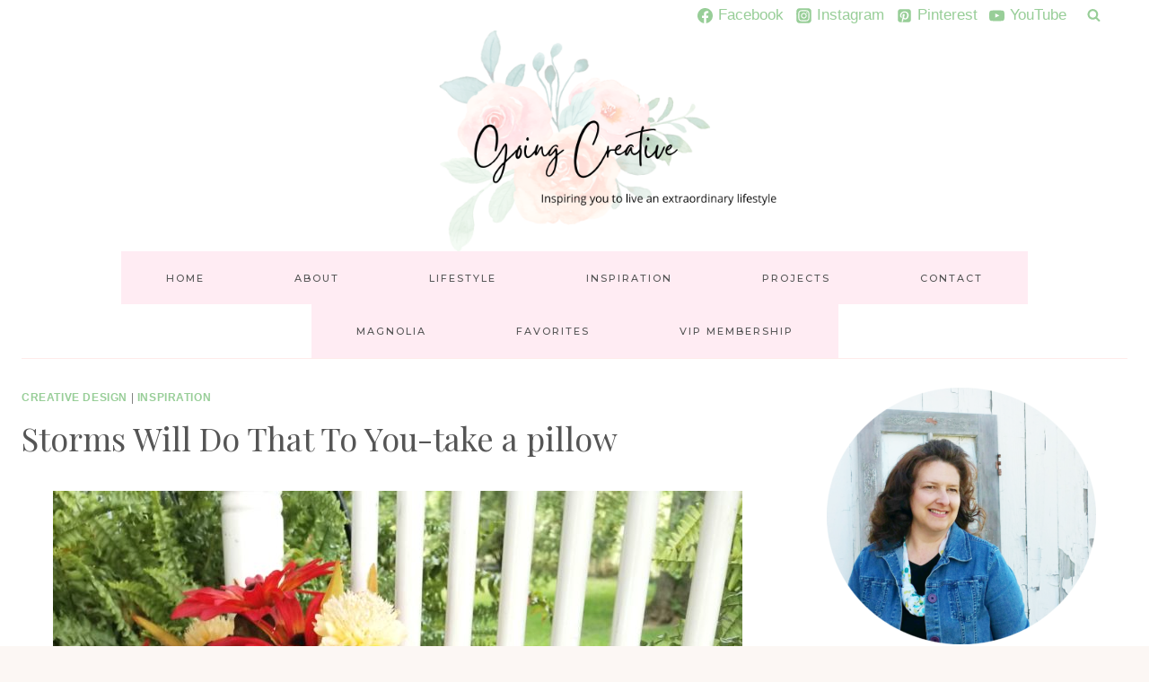

--- FILE ---
content_type: text/html; charset=UTF-8
request_url: https://racheleasleygoing.com/storms-will-do-that-to-you-and-a-pillow/
body_size: 34512
content:
<!doctype html>
<html lang="en-US" class="no-js" itemtype="https://schema.org/Blog" itemscope>
<head>
	<meta charset="UTF-8">
	<meta name="viewport" content="width=device-width, initial-scale=1, minimum-scale=1">
	<meta name='robots' content='index, follow, max-image-preview:large, max-snippet:-1, max-video-preview:-1' />
	<style>img:is([sizes="auto" i], [sizes^="auto," i]) { contain-intrinsic-size: 3000px 1500px }</style>
	
	<!-- This site is optimized with the Yoast SEO plugin v26.8 - https://yoast.com/product/yoast-seo-wordpress/ -->
	<title>Storms Will Do That To You-take a pillow - Rachel Easley Going</title>
	<link rel="canonical" href="https://racheleasleygoing.com/storms-will-do-that-to-you-and-a-pillow/" />
	<meta property="og:locale" content="en_US" />
	<meta property="og:type" content="article" />
	<meta property="og:title" content="Storms Will Do That To You-take a pillow - Rachel Easley Going" />
	<meta property="og:description" content="I quickly glanced at the text I had just received on my phone. It appeared that one of my sisters who lives right on the &#8220;tippy-slopey-slippery-sandy&#8221; edge of the Southeast Florida coast was going to be slammed and upheaved and flooded and swept away like a red and white plastic bobber on a 25lb fishing..." />
	<meta property="og:url" content="https://racheleasleygoing.com/storms-will-do-that-to-you-and-a-pillow/" />
	<meta property="og:site_name" content="Rachel Easley Going" />
	<meta property="article:publisher" content="https://www.facebook.com/rachelgoingcreative/" />
	<meta property="article:published_time" content="2017-09-12T21:05:58+00:00" />
	<meta property="article:modified_time" content="2017-09-14T11:30:55+00:00" />
	<meta property="og:image" content="https://racheleasleygoing.com/wp-content/uploads/2017/09/rocking-chair-pillow-hand-towel-fall-porch-farmhouse-decor-scaled.jpg" />
	<meta property="og:image:width" content="1920" />
	<meta property="og:image:height" content="2560" />
	<meta property="og:image:type" content="image/jpeg" />
	<meta name="author" content="racheleasleygoing" />
	<meta name="twitter:card" content="summary_large_image" />
	<script type="application/ld+json" class="yoast-schema-graph">{"@context":"https://schema.org","@graph":[{"@type":"Article","@id":"https://racheleasleygoing.com/storms-will-do-that-to-you-and-a-pillow/#article","isPartOf":{"@id":"https://racheleasleygoing.com/storms-will-do-that-to-you-and-a-pillow/"},"author":{"name":"racheleasleygoing","@id":"https://racheleasleygoing.com/#/schema/person/58d720eefae1e0710718d206e4ce39ea"},"headline":"Storms Will Do That To You-take a pillow","datePublished":"2017-09-12T21:05:58+00:00","dateModified":"2017-09-14T11:30:55+00:00","mainEntityOfPage":{"@id":"https://racheleasleygoing.com/storms-will-do-that-to-you-and-a-pillow/"},"wordCount":1403,"commentCount":17,"image":{"@id":"https://racheleasleygoing.com/storms-will-do-that-to-you-and-a-pillow/#primaryimage"},"thumbnailUrl":"https://racheleasleygoing.com/wp-content/uploads/2017/09/rocking-chair-pillow-hand-towel-fall-porch-farmhouse-decor-scaled.jpg","articleSection":["Creative Design","Inspiration"],"inLanguage":"en-US","potentialAction":[{"@type":"CommentAction","name":"Comment","target":["https://racheleasleygoing.com/storms-will-do-that-to-you-and-a-pillow/#respond"]}]},{"@type":"WebPage","@id":"https://racheleasleygoing.com/storms-will-do-that-to-you-and-a-pillow/","url":"https://racheleasleygoing.com/storms-will-do-that-to-you-and-a-pillow/","name":"Storms Will Do That To You-take a pillow - Rachel Easley Going","isPartOf":{"@id":"https://racheleasleygoing.com/#website"},"primaryImageOfPage":{"@id":"https://racheleasleygoing.com/storms-will-do-that-to-you-and-a-pillow/#primaryimage"},"image":{"@id":"https://racheleasleygoing.com/storms-will-do-that-to-you-and-a-pillow/#primaryimage"},"thumbnailUrl":"https://racheleasleygoing.com/wp-content/uploads/2017/09/rocking-chair-pillow-hand-towel-fall-porch-farmhouse-decor-scaled.jpg","datePublished":"2017-09-12T21:05:58+00:00","dateModified":"2017-09-14T11:30:55+00:00","author":{"@id":"https://racheleasleygoing.com/#/schema/person/58d720eefae1e0710718d206e4ce39ea"},"breadcrumb":{"@id":"https://racheleasleygoing.com/storms-will-do-that-to-you-and-a-pillow/#breadcrumb"},"inLanguage":"en-US","potentialAction":[{"@type":"ReadAction","target":["https://racheleasleygoing.com/storms-will-do-that-to-you-and-a-pillow/"]}]},{"@type":"ImageObject","inLanguage":"en-US","@id":"https://racheleasleygoing.com/storms-will-do-that-to-you-and-a-pillow/#primaryimage","url":"https://racheleasleygoing.com/wp-content/uploads/2017/09/rocking-chair-pillow-hand-towel-fall-porch-farmhouse-decor-scaled.jpg","contentUrl":"https://racheleasleygoing.com/wp-content/uploads/2017/09/rocking-chair-pillow-hand-towel-fall-porch-farmhouse-decor-scaled.jpg","width":1920,"height":2560},{"@type":"BreadcrumbList","@id":"https://racheleasleygoing.com/storms-will-do-that-to-you-and-a-pillow/#breadcrumb","itemListElement":[{"@type":"ListItem","position":1,"name":"Home","item":"https://racheleasleygoing.com/"},{"@type":"ListItem","position":2,"name":"Blog","item":"https://racheleasleygoing.com/blog-2/"},{"@type":"ListItem","position":3,"name":"Storms Will Do That To You-take a pillow"}]},{"@type":"WebSite","@id":"https://racheleasleygoing.com/#website","url":"https://racheleasleygoing.com/","name":"Rachel Easley Going","description":"Lifestyle and Inspiration","potentialAction":[{"@type":"SearchAction","target":{"@type":"EntryPoint","urlTemplate":"https://racheleasleygoing.com/?s={search_term_string}"},"query-input":{"@type":"PropertyValueSpecification","valueRequired":true,"valueName":"search_term_string"}}],"inLanguage":"en-US"},{"@type":"Person","@id":"https://racheleasleygoing.com/#/schema/person/58d720eefae1e0710718d206e4ce39ea","name":"racheleasleygoing","image":{"@type":"ImageObject","inLanguage":"en-US","@id":"https://racheleasleygoing.com/#/schema/person/image/","url":"https://secure.gravatar.com/avatar/ae7811bb73c0b9303ff8fced0c270eae78733ca6be31ad2d5005ad56d8ca65b3?s=96&d=mm&r=g","contentUrl":"https://secure.gravatar.com/avatar/ae7811bb73c0b9303ff8fced0c270eae78733ca6be31ad2d5005ad56d8ca65b3?s=96&d=mm&r=g","caption":"racheleasleygoing"},"url":"https://racheleasleygoing.com/author/racheleasleygoing/"}]}</script>
	<!-- / Yoast SEO plugin. -->


<link rel="alternate" type="application/rss+xml" title="Rachel Easley Going &raquo; Feed" href="https://racheleasleygoing.com/feed/" />
<link rel="alternate" type="application/rss+xml" title="Rachel Easley Going &raquo; Comments Feed" href="https://racheleasleygoing.com/comments/feed/" />
			<script>document.documentElement.classList.remove( 'no-js' );</script>
			<link rel="alternate" type="application/rss+xml" title="Rachel Easley Going &raquo; Storms Will Do That To You-take a pillow Comments Feed" href="https://racheleasleygoing.com/storms-will-do-that-to-you-and-a-pillow/feed/" />
		<!-- This site uses the Google Analytics by MonsterInsights plugin v9.11.1 - Using Analytics tracking - https://www.monsterinsights.com/ -->
							<script src="//www.googletagmanager.com/gtag/js?id=G-772Q5ZCQ4P"  data-cfasync="false" data-wpfc-render="false" async></script>
			<script data-cfasync="false" data-wpfc-render="false">
				var mi_version = '9.11.1';
				var mi_track_user = true;
				var mi_no_track_reason = '';
								var MonsterInsightsDefaultLocations = {"page_location":"https:\/\/racheleasleygoing.com\/storms-will-do-that-to-you-and-a-pillow\/"};
								if ( typeof MonsterInsightsPrivacyGuardFilter === 'function' ) {
					var MonsterInsightsLocations = (typeof MonsterInsightsExcludeQuery === 'object') ? MonsterInsightsPrivacyGuardFilter( MonsterInsightsExcludeQuery ) : MonsterInsightsPrivacyGuardFilter( MonsterInsightsDefaultLocations );
				} else {
					var MonsterInsightsLocations = (typeof MonsterInsightsExcludeQuery === 'object') ? MonsterInsightsExcludeQuery : MonsterInsightsDefaultLocations;
				}

								var disableStrs = [
										'ga-disable-G-772Q5ZCQ4P',
									];

				/* Function to detect opted out users */
				function __gtagTrackerIsOptedOut() {
					for (var index = 0; index < disableStrs.length; index++) {
						if (document.cookie.indexOf(disableStrs[index] + '=true') > -1) {
							return true;
						}
					}

					return false;
				}

				/* Disable tracking if the opt-out cookie exists. */
				if (__gtagTrackerIsOptedOut()) {
					for (var index = 0; index < disableStrs.length; index++) {
						window[disableStrs[index]] = true;
					}
				}

				/* Opt-out function */
				function __gtagTrackerOptout() {
					for (var index = 0; index < disableStrs.length; index++) {
						document.cookie = disableStrs[index] + '=true; expires=Thu, 31 Dec 2099 23:59:59 UTC; path=/';
						window[disableStrs[index]] = true;
					}
				}

				if ('undefined' === typeof gaOptout) {
					function gaOptout() {
						__gtagTrackerOptout();
					}
				}
								window.dataLayer = window.dataLayer || [];

				window.MonsterInsightsDualTracker = {
					helpers: {},
					trackers: {},
				};
				if (mi_track_user) {
					function __gtagDataLayer() {
						dataLayer.push(arguments);
					}

					function __gtagTracker(type, name, parameters) {
						if (!parameters) {
							parameters = {};
						}

						if (parameters.send_to) {
							__gtagDataLayer.apply(null, arguments);
							return;
						}

						if (type === 'event') {
														parameters.send_to = monsterinsights_frontend.v4_id;
							var hookName = name;
							if (typeof parameters['event_category'] !== 'undefined') {
								hookName = parameters['event_category'] + ':' + name;
							}

							if (typeof MonsterInsightsDualTracker.trackers[hookName] !== 'undefined') {
								MonsterInsightsDualTracker.trackers[hookName](parameters);
							} else {
								__gtagDataLayer('event', name, parameters);
							}
							
						} else {
							__gtagDataLayer.apply(null, arguments);
						}
					}

					__gtagTracker('js', new Date());
					__gtagTracker('set', {
						'developer_id.dZGIzZG': true,
											});
					if ( MonsterInsightsLocations.page_location ) {
						__gtagTracker('set', MonsterInsightsLocations);
					}
										__gtagTracker('config', 'G-772Q5ZCQ4P', {"forceSSL":"true","link_attribution":"true"} );
										window.gtag = __gtagTracker;										(function () {
						/* https://developers.google.com/analytics/devguides/collection/analyticsjs/ */
						/* ga and __gaTracker compatibility shim. */
						var noopfn = function () {
							return null;
						};
						var newtracker = function () {
							return new Tracker();
						};
						var Tracker = function () {
							return null;
						};
						var p = Tracker.prototype;
						p.get = noopfn;
						p.set = noopfn;
						p.send = function () {
							var args = Array.prototype.slice.call(arguments);
							args.unshift('send');
							__gaTracker.apply(null, args);
						};
						var __gaTracker = function () {
							var len = arguments.length;
							if (len === 0) {
								return;
							}
							var f = arguments[len - 1];
							if (typeof f !== 'object' || f === null || typeof f.hitCallback !== 'function') {
								if ('send' === arguments[0]) {
									var hitConverted, hitObject = false, action;
									if ('event' === arguments[1]) {
										if ('undefined' !== typeof arguments[3]) {
											hitObject = {
												'eventAction': arguments[3],
												'eventCategory': arguments[2],
												'eventLabel': arguments[4],
												'value': arguments[5] ? arguments[5] : 1,
											}
										}
									}
									if ('pageview' === arguments[1]) {
										if ('undefined' !== typeof arguments[2]) {
											hitObject = {
												'eventAction': 'page_view',
												'page_path': arguments[2],
											}
										}
									}
									if (typeof arguments[2] === 'object') {
										hitObject = arguments[2];
									}
									if (typeof arguments[5] === 'object') {
										Object.assign(hitObject, arguments[5]);
									}
									if ('undefined' !== typeof arguments[1].hitType) {
										hitObject = arguments[1];
										if ('pageview' === hitObject.hitType) {
											hitObject.eventAction = 'page_view';
										}
									}
									if (hitObject) {
										action = 'timing' === arguments[1].hitType ? 'timing_complete' : hitObject.eventAction;
										hitConverted = mapArgs(hitObject);
										__gtagTracker('event', action, hitConverted);
									}
								}
								return;
							}

							function mapArgs(args) {
								var arg, hit = {};
								var gaMap = {
									'eventCategory': 'event_category',
									'eventAction': 'event_action',
									'eventLabel': 'event_label',
									'eventValue': 'event_value',
									'nonInteraction': 'non_interaction',
									'timingCategory': 'event_category',
									'timingVar': 'name',
									'timingValue': 'value',
									'timingLabel': 'event_label',
									'page': 'page_path',
									'location': 'page_location',
									'title': 'page_title',
									'referrer' : 'page_referrer',
								};
								for (arg in args) {
																		if (!(!args.hasOwnProperty(arg) || !gaMap.hasOwnProperty(arg))) {
										hit[gaMap[arg]] = args[arg];
									} else {
										hit[arg] = args[arg];
									}
								}
								return hit;
							}

							try {
								f.hitCallback();
							} catch (ex) {
							}
						};
						__gaTracker.create = newtracker;
						__gaTracker.getByName = newtracker;
						__gaTracker.getAll = function () {
							return [];
						};
						__gaTracker.remove = noopfn;
						__gaTracker.loaded = true;
						window['__gaTracker'] = __gaTracker;
					})();
									} else {
										console.log("");
					(function () {
						function __gtagTracker() {
							return null;
						}

						window['__gtagTracker'] = __gtagTracker;
						window['gtag'] = __gtagTracker;
					})();
									}
			</script>
							<!-- / Google Analytics by MonsterInsights -->
		<script>
window._wpemojiSettings = {"baseUrl":"https:\/\/s.w.org\/images\/core\/emoji\/16.0.1\/72x72\/","ext":".png","svgUrl":"https:\/\/s.w.org\/images\/core\/emoji\/16.0.1\/svg\/","svgExt":".svg","source":{"concatemoji":"https:\/\/racheleasleygoing.com\/wp-includes\/js\/wp-emoji-release.min.js?ver=6.8.3"}};
/*! This file is auto-generated */
!function(s,n){var o,i,e;function c(e){try{var t={supportTests:e,timestamp:(new Date).valueOf()};sessionStorage.setItem(o,JSON.stringify(t))}catch(e){}}function p(e,t,n){e.clearRect(0,0,e.canvas.width,e.canvas.height),e.fillText(t,0,0);var t=new Uint32Array(e.getImageData(0,0,e.canvas.width,e.canvas.height).data),a=(e.clearRect(0,0,e.canvas.width,e.canvas.height),e.fillText(n,0,0),new Uint32Array(e.getImageData(0,0,e.canvas.width,e.canvas.height).data));return t.every(function(e,t){return e===a[t]})}function u(e,t){e.clearRect(0,0,e.canvas.width,e.canvas.height),e.fillText(t,0,0);for(var n=e.getImageData(16,16,1,1),a=0;a<n.data.length;a++)if(0!==n.data[a])return!1;return!0}function f(e,t,n,a){switch(t){case"flag":return n(e,"\ud83c\udff3\ufe0f\u200d\u26a7\ufe0f","\ud83c\udff3\ufe0f\u200b\u26a7\ufe0f")?!1:!n(e,"\ud83c\udde8\ud83c\uddf6","\ud83c\udde8\u200b\ud83c\uddf6")&&!n(e,"\ud83c\udff4\udb40\udc67\udb40\udc62\udb40\udc65\udb40\udc6e\udb40\udc67\udb40\udc7f","\ud83c\udff4\u200b\udb40\udc67\u200b\udb40\udc62\u200b\udb40\udc65\u200b\udb40\udc6e\u200b\udb40\udc67\u200b\udb40\udc7f");case"emoji":return!a(e,"\ud83e\udedf")}return!1}function g(e,t,n,a){var r="undefined"!=typeof WorkerGlobalScope&&self instanceof WorkerGlobalScope?new OffscreenCanvas(300,150):s.createElement("canvas"),o=r.getContext("2d",{willReadFrequently:!0}),i=(o.textBaseline="top",o.font="600 32px Arial",{});return e.forEach(function(e){i[e]=t(o,e,n,a)}),i}function t(e){var t=s.createElement("script");t.src=e,t.defer=!0,s.head.appendChild(t)}"undefined"!=typeof Promise&&(o="wpEmojiSettingsSupports",i=["flag","emoji"],n.supports={everything:!0,everythingExceptFlag:!0},e=new Promise(function(e){s.addEventListener("DOMContentLoaded",e,{once:!0})}),new Promise(function(t){var n=function(){try{var e=JSON.parse(sessionStorage.getItem(o));if("object"==typeof e&&"number"==typeof e.timestamp&&(new Date).valueOf()<e.timestamp+604800&&"object"==typeof e.supportTests)return e.supportTests}catch(e){}return null}();if(!n){if("undefined"!=typeof Worker&&"undefined"!=typeof OffscreenCanvas&&"undefined"!=typeof URL&&URL.createObjectURL&&"undefined"!=typeof Blob)try{var e="postMessage("+g.toString()+"("+[JSON.stringify(i),f.toString(),p.toString(),u.toString()].join(",")+"));",a=new Blob([e],{type:"text/javascript"}),r=new Worker(URL.createObjectURL(a),{name:"wpTestEmojiSupports"});return void(r.onmessage=function(e){c(n=e.data),r.terminate(),t(n)})}catch(e){}c(n=g(i,f,p,u))}t(n)}).then(function(e){for(var t in e)n.supports[t]=e[t],n.supports.everything=n.supports.everything&&n.supports[t],"flag"!==t&&(n.supports.everythingExceptFlag=n.supports.everythingExceptFlag&&n.supports[t]);n.supports.everythingExceptFlag=n.supports.everythingExceptFlag&&!n.supports.flag,n.DOMReady=!1,n.readyCallback=function(){n.DOMReady=!0}}).then(function(){return e}).then(function(){var e;n.supports.everything||(n.readyCallback(),(e=n.source||{}).concatemoji?t(e.concatemoji):e.wpemoji&&e.twemoji&&(t(e.twemoji),t(e.wpemoji)))}))}((window,document),window._wpemojiSettings);
</script>
<link rel='stylesheet' id='stripe-main-styles-css' href='https://racheleasleygoing.com/wp-content/mu-plugins/vendor/godaddy/mwc-core/assets/css/stripe-settings.css' media='all' />
<style id='wp-emoji-styles-inline-css'>

	img.wp-smiley, img.emoji {
		display: inline !important;
		border: none !important;
		box-shadow: none !important;
		height: 1em !important;
		width: 1em !important;
		margin: 0 0.07em !important;
		vertical-align: -0.1em !important;
		background: none !important;
		padding: 0 !important;
	}
</style>
<link rel='stylesheet' id='wp-block-library-css' href='https://racheleasleygoing.com/wp-includes/css/dist/block-library/style.min.css?ver=6.8.3' media='all' />
<style id='classic-theme-styles-inline-css'>
/*! This file is auto-generated */
.wp-block-button__link{color:#fff;background-color:#32373c;border-radius:9999px;box-shadow:none;text-decoration:none;padding:calc(.667em + 2px) calc(1.333em + 2px);font-size:1.125em}.wp-block-file__button{background:#32373c;color:#fff;text-decoration:none}
</style>
<link rel='stylesheet' id='font-awesome-css' href='https://racheleasleygoing.com/wp-content/plugins/contact-widgets/assets/css/font-awesome.min.css?ver=4.7.0' media='all' />
<style id='global-styles-inline-css'>
:root{--wp--preset--aspect-ratio--square: 1;--wp--preset--aspect-ratio--4-3: 4/3;--wp--preset--aspect-ratio--3-4: 3/4;--wp--preset--aspect-ratio--3-2: 3/2;--wp--preset--aspect-ratio--2-3: 2/3;--wp--preset--aspect-ratio--16-9: 16/9;--wp--preset--aspect-ratio--9-16: 9/16;--wp--preset--color--black: #000000;--wp--preset--color--cyan-bluish-gray: #abb8c3;--wp--preset--color--white: #ffffff;--wp--preset--color--pale-pink: #f78da7;--wp--preset--color--vivid-red: #cf2e2e;--wp--preset--color--luminous-vivid-orange: #ff6900;--wp--preset--color--luminous-vivid-amber: #fcb900;--wp--preset--color--light-green-cyan: #7bdcb5;--wp--preset--color--vivid-green-cyan: #00d084;--wp--preset--color--pale-cyan-blue: #8ed1fc;--wp--preset--color--vivid-cyan-blue: #0693e3;--wp--preset--color--vivid-purple: #9b51e0;--wp--preset--color--theme-palette-1: var(--global-palette1);--wp--preset--color--theme-palette-2: var(--global-palette2);--wp--preset--color--theme-palette-3: var(--global-palette3);--wp--preset--color--theme-palette-4: var(--global-palette4);--wp--preset--color--theme-palette-5: var(--global-palette5);--wp--preset--color--theme-palette-6: var(--global-palette6);--wp--preset--color--theme-palette-7: var(--global-palette7);--wp--preset--color--theme-palette-8: var(--global-palette8);--wp--preset--color--theme-palette-9: var(--global-palette9);--wp--preset--color--theme-palette-10: var(--global-palette10);--wp--preset--color--theme-palette-11: var(--global-palette11);--wp--preset--color--theme-palette-12: var(--global-palette12);--wp--preset--color--theme-palette-13: var(--global-palette13);--wp--preset--color--theme-palette-14: var(--global-palette14);--wp--preset--color--theme-palette-15: var(--global-palette15);--wp--preset--gradient--vivid-cyan-blue-to-vivid-purple: linear-gradient(135deg,rgba(6,147,227,1) 0%,rgb(155,81,224) 100%);--wp--preset--gradient--light-green-cyan-to-vivid-green-cyan: linear-gradient(135deg,rgb(122,220,180) 0%,rgb(0,208,130) 100%);--wp--preset--gradient--luminous-vivid-amber-to-luminous-vivid-orange: linear-gradient(135deg,rgba(252,185,0,1) 0%,rgba(255,105,0,1) 100%);--wp--preset--gradient--luminous-vivid-orange-to-vivid-red: linear-gradient(135deg,rgba(255,105,0,1) 0%,rgb(207,46,46) 100%);--wp--preset--gradient--very-light-gray-to-cyan-bluish-gray: linear-gradient(135deg,rgb(238,238,238) 0%,rgb(169,184,195) 100%);--wp--preset--gradient--cool-to-warm-spectrum: linear-gradient(135deg,rgb(74,234,220) 0%,rgb(151,120,209) 20%,rgb(207,42,186) 40%,rgb(238,44,130) 60%,rgb(251,105,98) 80%,rgb(254,248,76) 100%);--wp--preset--gradient--blush-light-purple: linear-gradient(135deg,rgb(255,206,236) 0%,rgb(152,150,240) 100%);--wp--preset--gradient--blush-bordeaux: linear-gradient(135deg,rgb(254,205,165) 0%,rgb(254,45,45) 50%,rgb(107,0,62) 100%);--wp--preset--gradient--luminous-dusk: linear-gradient(135deg,rgb(255,203,112) 0%,rgb(199,81,192) 50%,rgb(65,88,208) 100%);--wp--preset--gradient--pale-ocean: linear-gradient(135deg,rgb(255,245,203) 0%,rgb(182,227,212) 50%,rgb(51,167,181) 100%);--wp--preset--gradient--electric-grass: linear-gradient(135deg,rgb(202,248,128) 0%,rgb(113,206,126) 100%);--wp--preset--gradient--midnight: linear-gradient(135deg,rgb(2,3,129) 0%,rgb(40,116,252) 100%);--wp--preset--font-size--small: var(--global-font-size-small);--wp--preset--font-size--medium: var(--global-font-size-medium);--wp--preset--font-size--large: var(--global-font-size-large);--wp--preset--font-size--x-large: 42px;--wp--preset--font-size--larger: var(--global-font-size-larger);--wp--preset--font-size--xxlarge: var(--global-font-size-xxlarge);--wp--preset--spacing--20: 0.44rem;--wp--preset--spacing--30: 0.67rem;--wp--preset--spacing--40: 1rem;--wp--preset--spacing--50: 1.5rem;--wp--preset--spacing--60: 2.25rem;--wp--preset--spacing--70: 3.38rem;--wp--preset--spacing--80: 5.06rem;--wp--preset--shadow--natural: 6px 6px 9px rgba(0, 0, 0, 0.2);--wp--preset--shadow--deep: 12px 12px 50px rgba(0, 0, 0, 0.4);--wp--preset--shadow--sharp: 6px 6px 0px rgba(0, 0, 0, 0.2);--wp--preset--shadow--outlined: 6px 6px 0px -3px rgba(255, 255, 255, 1), 6px 6px rgba(0, 0, 0, 1);--wp--preset--shadow--crisp: 6px 6px 0px rgba(0, 0, 0, 1);}:where(.is-layout-flex){gap: 0.5em;}:where(.is-layout-grid){gap: 0.5em;}body .is-layout-flex{display: flex;}.is-layout-flex{flex-wrap: wrap;align-items: center;}.is-layout-flex > :is(*, div){margin: 0;}body .is-layout-grid{display: grid;}.is-layout-grid > :is(*, div){margin: 0;}:where(.wp-block-columns.is-layout-flex){gap: 2em;}:where(.wp-block-columns.is-layout-grid){gap: 2em;}:where(.wp-block-post-template.is-layout-flex){gap: 1.25em;}:where(.wp-block-post-template.is-layout-grid){gap: 1.25em;}.has-black-color{color: var(--wp--preset--color--black) !important;}.has-cyan-bluish-gray-color{color: var(--wp--preset--color--cyan-bluish-gray) !important;}.has-white-color{color: var(--wp--preset--color--white) !important;}.has-pale-pink-color{color: var(--wp--preset--color--pale-pink) !important;}.has-vivid-red-color{color: var(--wp--preset--color--vivid-red) !important;}.has-luminous-vivid-orange-color{color: var(--wp--preset--color--luminous-vivid-orange) !important;}.has-luminous-vivid-amber-color{color: var(--wp--preset--color--luminous-vivid-amber) !important;}.has-light-green-cyan-color{color: var(--wp--preset--color--light-green-cyan) !important;}.has-vivid-green-cyan-color{color: var(--wp--preset--color--vivid-green-cyan) !important;}.has-pale-cyan-blue-color{color: var(--wp--preset--color--pale-cyan-blue) !important;}.has-vivid-cyan-blue-color{color: var(--wp--preset--color--vivid-cyan-blue) !important;}.has-vivid-purple-color{color: var(--wp--preset--color--vivid-purple) !important;}.has-black-background-color{background-color: var(--wp--preset--color--black) !important;}.has-cyan-bluish-gray-background-color{background-color: var(--wp--preset--color--cyan-bluish-gray) !important;}.has-white-background-color{background-color: var(--wp--preset--color--white) !important;}.has-pale-pink-background-color{background-color: var(--wp--preset--color--pale-pink) !important;}.has-vivid-red-background-color{background-color: var(--wp--preset--color--vivid-red) !important;}.has-luminous-vivid-orange-background-color{background-color: var(--wp--preset--color--luminous-vivid-orange) !important;}.has-luminous-vivid-amber-background-color{background-color: var(--wp--preset--color--luminous-vivid-amber) !important;}.has-light-green-cyan-background-color{background-color: var(--wp--preset--color--light-green-cyan) !important;}.has-vivid-green-cyan-background-color{background-color: var(--wp--preset--color--vivid-green-cyan) !important;}.has-pale-cyan-blue-background-color{background-color: var(--wp--preset--color--pale-cyan-blue) !important;}.has-vivid-cyan-blue-background-color{background-color: var(--wp--preset--color--vivid-cyan-blue) !important;}.has-vivid-purple-background-color{background-color: var(--wp--preset--color--vivid-purple) !important;}.has-black-border-color{border-color: var(--wp--preset--color--black) !important;}.has-cyan-bluish-gray-border-color{border-color: var(--wp--preset--color--cyan-bluish-gray) !important;}.has-white-border-color{border-color: var(--wp--preset--color--white) !important;}.has-pale-pink-border-color{border-color: var(--wp--preset--color--pale-pink) !important;}.has-vivid-red-border-color{border-color: var(--wp--preset--color--vivid-red) !important;}.has-luminous-vivid-orange-border-color{border-color: var(--wp--preset--color--luminous-vivid-orange) !important;}.has-luminous-vivid-amber-border-color{border-color: var(--wp--preset--color--luminous-vivid-amber) !important;}.has-light-green-cyan-border-color{border-color: var(--wp--preset--color--light-green-cyan) !important;}.has-vivid-green-cyan-border-color{border-color: var(--wp--preset--color--vivid-green-cyan) !important;}.has-pale-cyan-blue-border-color{border-color: var(--wp--preset--color--pale-cyan-blue) !important;}.has-vivid-cyan-blue-border-color{border-color: var(--wp--preset--color--vivid-cyan-blue) !important;}.has-vivid-purple-border-color{border-color: var(--wp--preset--color--vivid-purple) !important;}.has-vivid-cyan-blue-to-vivid-purple-gradient-background{background: var(--wp--preset--gradient--vivid-cyan-blue-to-vivid-purple) !important;}.has-light-green-cyan-to-vivid-green-cyan-gradient-background{background: var(--wp--preset--gradient--light-green-cyan-to-vivid-green-cyan) !important;}.has-luminous-vivid-amber-to-luminous-vivid-orange-gradient-background{background: var(--wp--preset--gradient--luminous-vivid-amber-to-luminous-vivid-orange) !important;}.has-luminous-vivid-orange-to-vivid-red-gradient-background{background: var(--wp--preset--gradient--luminous-vivid-orange-to-vivid-red) !important;}.has-very-light-gray-to-cyan-bluish-gray-gradient-background{background: var(--wp--preset--gradient--very-light-gray-to-cyan-bluish-gray) !important;}.has-cool-to-warm-spectrum-gradient-background{background: var(--wp--preset--gradient--cool-to-warm-spectrum) !important;}.has-blush-light-purple-gradient-background{background: var(--wp--preset--gradient--blush-light-purple) !important;}.has-blush-bordeaux-gradient-background{background: var(--wp--preset--gradient--blush-bordeaux) !important;}.has-luminous-dusk-gradient-background{background: var(--wp--preset--gradient--luminous-dusk) !important;}.has-pale-ocean-gradient-background{background: var(--wp--preset--gradient--pale-ocean) !important;}.has-electric-grass-gradient-background{background: var(--wp--preset--gradient--electric-grass) !important;}.has-midnight-gradient-background{background: var(--wp--preset--gradient--midnight) !important;}.has-small-font-size{font-size: var(--wp--preset--font-size--small) !important;}.has-medium-font-size{font-size: var(--wp--preset--font-size--medium) !important;}.has-large-font-size{font-size: var(--wp--preset--font-size--large) !important;}.has-x-large-font-size{font-size: var(--wp--preset--font-size--x-large) !important;}
:where(.wp-block-post-template.is-layout-flex){gap: 1.25em;}:where(.wp-block-post-template.is-layout-grid){gap: 1.25em;}
:where(.wp-block-columns.is-layout-flex){gap: 2em;}:where(.wp-block-columns.is-layout-grid){gap: 2em;}
:root :where(.wp-block-pullquote){font-size: 1.5em;line-height: 1.6;}
</style>
<link rel='stylesheet' id='contact-form-7-css' href='https://racheleasleygoing.com/wp-content/plugins/contact-form-7/includes/css/styles.css?ver=6.1.4' media='all' />
<link rel='stylesheet' id='mailerlite_forms.css-css' href='https://racheleasleygoing.com/wp-content/plugins/official-mailerlite-sign-up-forms/assets/css/mailerlite_forms.css?ver=1.7.18' media='all' />
<link rel='stylesheet' id='SFSImainCss-css' href='https://racheleasleygoing.com/wp-content/plugins/ultimate-social-media-icons/css/sfsi-style.css?ver=2.9.6' media='all' />
<style id='woocommerce-inline-inline-css'>
.woocommerce form .form-row .required { visibility: visible; }
</style>
<link rel='stylesheet' id='wp-components-css' href='https://racheleasleygoing.com/wp-includes/css/dist/components/style.min.css?ver=6.8.3' media='all' />
<link rel='stylesheet' id='godaddy-styles-css' href='https://racheleasleygoing.com/wp-content/mu-plugins/vendor/wpex/godaddy-launch/includes/Dependencies/GoDaddy/Styles/build/latest.css?ver=2.0.2' media='all' />
<link rel='stylesheet' id='kadence-global-css' href='https://racheleasleygoing.com/wp-content/themes/kadence/assets/css/global.min.css?ver=1.4.3' media='all' />
<style id='kadence-global-inline-css'>
/* Kadence Base CSS */
:root{--global-palette1:#98ce98;--global-palette2:#f8c8dc;--global-palette3:#555555;--global-palette4:#676255;--global-palette5:#777777;--global-palette6:#ffd8e2;--global-palette7:#c1e1c1;--global-palette8:#fcf7f4;--global-palette9:#ffffff;--global-palette10:oklch(from var(--global-palette1) calc(l + 0.10 * (1 - l)) calc(c * 1.00) calc(h + 180) / 100%);--global-palette11:#13612e;--global-palette12:#1159af;--global-palette13:#b82105;--global-palette14:#f7630c;--global-palette15:#f5a524;--global-palette9rgb:255, 255, 255;--global-palette-highlight:var(--global-palette1);--global-palette-highlight-alt:var(--global-palette2);--global-palette-highlight-alt2:var(--global-palette9);--global-palette-btn-bg:#c1e1c1;--global-palette-btn-bg-hover:#f8c8dc;--global-palette-btn:var(--global-palette9);--global-palette-btn-hover:var(--global-palette9);--global-palette-btn-sec-bg:var(--global-palette7);--global-palette-btn-sec-bg-hover:var(--global-palette2);--global-palette-btn-sec:var(--global-palette3);--global-palette-btn-sec-hover:var(--global-palette9);--global-body-font-family:-apple-system,BlinkMacSystemFont,"Segoe UI",Roboto,Oxygen-Sans,Ubuntu,Cantarell,"Helvetica Neue",sans-serif, "Apple Color Emoji", "Segoe UI Emoji", "Segoe UI Symbol";--global-heading-font-family:'Playfair Display', serif;--global-primary-nav-font-family:Montserrat, sans-serif;--global-fallback-font:sans-serif;--global-display-fallback-font:sans-serif;--global-content-width:1290px;--global-content-wide-width:calc(1290px + 230px);--global-content-narrow-width:842px;--global-content-edge-padding:1.5rem;--global-content-boxed-padding:2rem;--global-calc-content-width:calc(1290px - var(--global-content-edge-padding) - var(--global-content-edge-padding) );--wp--style--global--content-size:var(--global-calc-content-width);}.wp-site-blocks{--global-vw:calc( 100vw - ( 0.5 * var(--scrollbar-offset)));}body{background-color:var(--global-palette8);background-image:url('https://demos.restored316.com/darling/wp-content/uploads/sites/19/2021/08/stripes.png');background-position:center;}body, input, select, optgroup, textarea{font-style:normal;font-weight:400;font-size:17px;line-height:2;font-family:var(--global-body-font-family);color:var(--global-palette5);}.content-bg, body.content-style-unboxed .site{background:var(--global-palette9);}h1,h2,h3,h4,h5,h6{font-family:var(--global-heading-font-family);}h1{font-style:normal;font-weight:normal;font-size:32px;line-height:1.5;color:var(--global-palette3);}h2{font-style:normal;font-weight:normal;font-size:28px;line-height:1.5;color:var(--global-palette3);}h3{font-style:normal;font-weight:normal;font-size:24px;line-height:1.5;color:var(--global-palette3);}h4{font-style:normal;font-weight:500;font-size:17px;line-height:1.5;letter-spacing:2px;font-family:Montserrat, sans-serif;text-transform:uppercase;color:var(--global-palette4);}h5{font-style:normal;font-weight:normal;font-size:20px;line-height:1.5;color:var(--global-palette4);}h6{font-style:normal;font-weight:normal;font-size:18px;line-height:1.5;color:var(--global-palette5);}.entry-hero .kadence-breadcrumbs{max-width:1290px;}.site-container, .site-header-row-layout-contained, .site-footer-row-layout-contained, .entry-hero-layout-contained, .comments-area, .alignfull > .wp-block-cover__inner-container, .alignwide > .wp-block-cover__inner-container{max-width:var(--global-content-width);}.content-width-narrow .content-container.site-container, .content-width-narrow .hero-container.site-container{max-width:var(--global-content-narrow-width);}@media all and (min-width: 1520px){.wp-site-blocks .content-container  .alignwide{margin-left:-115px;margin-right:-115px;width:unset;max-width:unset;}}@media all and (min-width: 1102px){.content-width-narrow .wp-site-blocks .content-container .alignwide{margin-left:-130px;margin-right:-130px;width:unset;max-width:unset;}}.content-style-boxed .wp-site-blocks .entry-content .alignwide{margin-left:calc( -1 * var( --global-content-boxed-padding ) );margin-right:calc( -1 * var( --global-content-boxed-padding ) );}.content-area{margin-top:2rem;margin-bottom:2rem;}@media all and (max-width: 1024px){.content-area{margin-top:3rem;margin-bottom:3rem;}}@media all and (max-width: 767px){.content-area{margin-top:2rem;margin-bottom:2rem;}}@media all and (max-width: 1024px){:root{--global-content-boxed-padding:2rem;}}@media all and (max-width: 767px){:root{--global-content-boxed-padding:1.5rem;}}.entry-content-wrap{padding:2rem;}@media all and (max-width: 1024px){.entry-content-wrap{padding:2rem;}}@media all and (max-width: 767px){.entry-content-wrap{padding:1.5rem;}}.entry.single-entry{box-shadow:0px 0px 0px 0px rgba(0,0,0,0.05);border-radius:0px 0px 0px 0px;}.entry.loop-entry{border-radius:0px 0px 0px 0px;box-shadow:0px 0px 0px 0px rgba(0,0,0,0.05);}.loop-entry .entry-content-wrap{padding:2rem;}@media all and (max-width: 1024px){.loop-entry .entry-content-wrap{padding:2rem;}}@media all and (max-width: 767px){.loop-entry .entry-content-wrap{padding:1.5rem;}}.primary-sidebar.widget-area .widget{margin-bottom:1.5em;color:var(--global-palette4);}.primary-sidebar.widget-area .widget-title{font-style:normal;font-weight:normal;font-size:12px;line-height:1.5;letter-spacing:2px;font-family:Montserrat, sans-serif;text-transform:uppercase;color:var(--global-palette3);}button, .button, .wp-block-button__link, input[type="button"], input[type="reset"], input[type="submit"], .fl-button, .elementor-button-wrapper .elementor-button, .wc-block-components-checkout-place-order-button, .wc-block-cart__submit{font-style:normal;font-weight:500;font-size:12px;letter-spacing:2px;font-family:Montserrat, sans-serif;text-transform:uppercase;border-radius:0px;padding:15px 25px 15px 25px;box-shadow:0px 0px 0px 0px rgba(0,0,0,0);}.wp-block-button.is-style-outline .wp-block-button__link{padding:15px 25px 15px 25px;}button:hover, button:focus, button:active, .button:hover, .button:focus, .button:active, .wp-block-button__link:hover, .wp-block-button__link:focus, .wp-block-button__link:active, input[type="button"]:hover, input[type="button"]:focus, input[type="button"]:active, input[type="reset"]:hover, input[type="reset"]:focus, input[type="reset"]:active, input[type="submit"]:hover, input[type="submit"]:focus, input[type="submit"]:active, .elementor-button-wrapper .elementor-button:hover, .elementor-button-wrapper .elementor-button:focus, .elementor-button-wrapper .elementor-button:active, .wc-block-cart__submit:hover{box-shadow:0px 0px 0px 0px rgba(0,0,0,0.1);}.kb-button.kb-btn-global-outline.kb-btn-global-inherit{padding-top:calc(15px - 2px);padding-right:calc(25px - 2px);padding-bottom:calc(15px - 2px);padding-left:calc(25px - 2px);}button.button-style-secondary, .button.button-style-secondary, .wp-block-button__link.button-style-secondary, input[type="button"].button-style-secondary, input[type="reset"].button-style-secondary, input[type="submit"].button-style-secondary, .fl-button.button-style-secondary, .elementor-button-wrapper .elementor-button.button-style-secondary, .wc-block-components-checkout-place-order-button.button-style-secondary, .wc-block-cart__submit.button-style-secondary{font-style:normal;font-weight:500;font-size:12px;letter-spacing:2px;font-family:Montserrat, sans-serif;text-transform:uppercase;}@media all and (min-width: 1025px){.transparent-header .entry-hero .entry-hero-container-inner{padding-top:calc(0px + 163px + 0px);}}@media all and (max-width: 1024px){.mobile-transparent-header .entry-hero .entry-hero-container-inner{padding-top:0px;}}@media all and (max-width: 767px){.mobile-transparent-header .entry-hero .entry-hero-container-inner{padding-top:0px;}}.wp-site-blocks .post-title h1{font-style:normal;font-size:36px;}.entry-hero.post-hero-section .entry-header{min-height:200px;}
/* Kadence Header CSS */
@media all and (max-width: 1024px){.mobile-transparent-header #masthead{position:absolute;left:0px;right:0px;z-index:100;}.kadence-scrollbar-fixer.mobile-transparent-header #masthead{right:var(--scrollbar-offset,0);}.mobile-transparent-header #masthead, .mobile-transparent-header .site-top-header-wrap .site-header-row-container-inner, .mobile-transparent-header .site-main-header-wrap .site-header-row-container-inner, .mobile-transparent-header .site-bottom-header-wrap .site-header-row-container-inner{background:transparent;}.site-header-row-tablet-layout-fullwidth, .site-header-row-tablet-layout-standard{padding:0px;}}@media all and (min-width: 1025px){.transparent-header #masthead{position:absolute;left:0px;right:0px;z-index:100;}.transparent-header.kadence-scrollbar-fixer #masthead{right:var(--scrollbar-offset,0);}.transparent-header #masthead, .transparent-header .site-top-header-wrap .site-header-row-container-inner, .transparent-header .site-main-header-wrap .site-header-row-container-inner, .transparent-header .site-bottom-header-wrap .site-header-row-container-inner{background:transparent;}}.site-branding a.brand img{max-width:615px;}.site-branding a.brand img.svg-logo-image{width:615px;}@media all and (max-width: 1024px){.site-branding a.brand img{max-width:724px;}.site-branding a.brand img.svg-logo-image{width:724px;}}@media all and (max-width: 767px){.site-branding a.brand img{max-width:329px;}.site-branding a.brand img.svg-logo-image{width:329px;}}.site-branding{padding:0px 0px 0px 0px;}#masthead, #masthead .kadence-sticky-header.item-is-fixed:not(.item-at-start):not(.site-header-row-container):not(.site-main-header-wrap), #masthead .kadence-sticky-header.item-is-fixed:not(.item-at-start) > .site-header-row-container-inner{background:#ffffff;}.site-main-header-wrap .site-header-row-container-inner{background:#ffffff;}.site-main-header-inner-wrap{min-height:163px;}@media all and (max-width: 767px){.site-main-header-inner-wrap{min-height:80px;}}.site-top-header-wrap .site-header-row-container-inner{border-bottom:1px none var(--global-palette7);}.site-top-header-inner-wrap{min-height:0px;}.site-bottom-header-wrap .site-header-row-container-inner{background:var(--global-palette9);border-bottom:1px solid #ffebea;}.site-bottom-header-inner-wrap{min-height:0px;}@media all and (max-width: 767px){.site-bottom-header-wrap .site-header-row-container-inner>.site-container{padding:5px 0px 5px 0px;}}.header-navigation[class*="header-navigation-style-underline"] .header-menu-container.primary-menu-container>ul>li>a:after{width:calc( 100% - 100px);}.main-navigation .primary-menu-container > ul > li.menu-item > a{padding-left:calc(100px / 2);padding-right:calc(100px / 2);padding-top:1.7em;padding-bottom:1.7em;color:var(--global-palette3);background:#ffecf3;}.main-navigation .primary-menu-container > ul > li.menu-item .dropdown-nav-special-toggle{right:calc(100px / 2);}.main-navigation .primary-menu-container > ul li.menu-item > a{font-style:normal;font-weight:500;font-size:11px;letter-spacing:2px;font-family:var(--global-primary-nav-font-family);text-transform:uppercase;}.main-navigation .primary-menu-container > ul > li.menu-item > a:hover{color:var(--global-palette-highlight);background:#ffecf3;}.main-navigation .primary-menu-container > ul > li.menu-item.current-menu-item > a{color:var(--global-palette3);background:#ffecf3;}.header-navigation .header-menu-container ul ul.sub-menu, .header-navigation .header-menu-container ul ul.submenu{background:var(--global-palette1);box-shadow:0px 0px 0px 0px rgba(0,0,0,0.1);}.header-navigation .header-menu-container ul ul li.menu-item, .header-menu-container ul.menu > li.kadence-menu-mega-enabled > ul > li.menu-item > a{border-bottom:1px solid rgba(255,255,255,0.1);border-radius:0px 0px 0px 0px;}.header-navigation .header-menu-container ul ul li.menu-item > a{width:200px;padding-top:1em;padding-bottom:1em;color:var(--global-palette9);font-style:normal;font-size:11px;}.header-navigation .header-menu-container ul ul li.menu-item > a:hover{color:var(--global-palette9);background:var(--global-palette2);border-radius:0px 0px 0px 0px;}.header-navigation .header-menu-container ul ul li.menu-item.current-menu-item > a{color:var(--global-palette9);background:var(--global-palette1);border-radius:0px 0px 0px 0px;}.mobile-toggle-open-container .menu-toggle-open, .mobile-toggle-open-container .menu-toggle-open:focus{color:var(--global-palette5);padding:0.4em 0.6em 0.4em 0.6em;font-size:14px;}.mobile-toggle-open-container .menu-toggle-open.menu-toggle-style-bordered{border:1px solid currentColor;}.mobile-toggle-open-container .menu-toggle-open .menu-toggle-icon{font-size:20px;}.mobile-toggle-open-container .menu-toggle-open:hover, .mobile-toggle-open-container .menu-toggle-open:focus-visible{color:var(--global-palette-highlight);}.mobile-navigation ul li{font-style:normal;font-weight:500;font-size:12px;letter-spacing:2px;font-family:Montserrat, sans-serif;text-transform:uppercase;}.mobile-navigation ul li a{padding-top:1em;padding-bottom:1em;}.mobile-navigation ul li > a, .mobile-navigation ul li.menu-item-has-children > .drawer-nav-drop-wrap{color:var(--global-palette3);}.mobile-navigation ul li.current-menu-item > a, .mobile-navigation ul li.current-menu-item.menu-item-has-children > .drawer-nav-drop-wrap{color:var(--global-palette5);}.mobile-navigation ul li.menu-item-has-children .drawer-nav-drop-wrap, .mobile-navigation ul li:not(.menu-item-has-children) a{border-bottom:1px solid rgba(255,255,255,0.1);}.mobile-navigation:not(.drawer-navigation-parent-toggle-true) ul li.menu-item-has-children .drawer-nav-drop-wrap button{border-left:1px solid rgba(255,255,255,0.1);}#mobile-drawer .drawer-inner, #mobile-drawer.popup-drawer-layout-fullwidth.popup-drawer-animation-slice .pop-portion-bg, #mobile-drawer.popup-drawer-layout-fullwidth.popup-drawer-animation-slice.pop-animated.show-drawer .drawer-inner{background:#ffebea;}#mobile-drawer .drawer-header .drawer-toggle{padding:0.6em 0.15em 0.6em 0.15em;font-size:24px;}.header-social-wrap .header-social-inner-wrap{font-size:1em;gap:0.5em;}.header-social-wrap .header-social-inner-wrap .social-button{color:var(--global-palette1);border:2px none transparent;border-radius:3px;}.header-social-wrap .header-social-inner-wrap .social-button:hover{color:var(--global-palette4);}.search-toggle-open-container .search-toggle-open{color:var(--global-palette1);}.search-toggle-open-container .search-toggle-open.search-toggle-style-bordered{border:1px solid currentColor;}.search-toggle-open-container .search-toggle-open .search-toggle-icon{font-size:1.25em;}.search-toggle-open-container .search-toggle-open:hover, .search-toggle-open-container .search-toggle-open:focus{color:var(--global-palette4);}#search-drawer .drawer-inner .drawer-content form input.search-field, #search-drawer .drawer-inner .drawer-content form .kadence-search-icon-wrap, #search-drawer .drawer-header{color:var(--global-palette3);}#search-drawer .drawer-inner .drawer-content form input.search-field:focus, #search-drawer .drawer-inner .drawer-content form input.search-submit:hover ~ .kadence-search-icon-wrap, #search-drawer .drawer-inner .drawer-content form button[type="submit"]:hover ~ .kadence-search-icon-wrap{color:var(--global-palette3);}#search-drawer .drawer-inner{background-color:var(--global-palette2);background-image:url('https://demos.restored316.com/darling/wp-content/uploads/sites/19/2021/08/stripes.png');background-repeat:repeat;background-position:center;background-size:auto;}
/* Kadence Footer CSS */
.site-bottom-footer-inner-wrap{padding-top:30px;padding-bottom:30px;grid-column-gap:30px;}.site-bottom-footer-inner-wrap .widget{margin-bottom:30px;}.site-bottom-footer-inner-wrap .site-footer-section:not(:last-child):after{right:calc(-30px / 2);}
/* Kadence Woo CSS */
.entry-hero.product-hero-section .entry-header{min-height:200px;}.product-title .single-category{font-weight:700;font-size:32px;line-height:1.5;color:var(--global-palette3);}.wp-site-blocks .product-hero-section .extra-title{font-weight:700;font-size:32px;line-height:1.5;}.woocommerce ul.products.woo-archive-btn-button .product-action-wrap .button:not(.kb-button), .woocommerce ul.products li.woo-archive-btn-button .button:not(.kb-button), .wc-block-grid__product.woo-archive-btn-button .product-details .wc-block-grid__product-add-to-cart .wp-block-button__link{border:2px none transparent;box-shadow:0px 0px 0px 0px rgba(0,0,0,0.0);}.woocommerce ul.products.woo-archive-btn-button .product-action-wrap .button:not(.kb-button):hover, .woocommerce ul.products li.woo-archive-btn-button .button:not(.kb-button):hover, .wc-block-grid__product.woo-archive-btn-button .product-details .wc-block-grid__product-add-to-cart .wp-block-button__link:hover{box-shadow:0px 0px 0px 0px rgba(0,0,0,0);}
</style>
<link rel='stylesheet' id='kadence-header-css' href='https://racheleasleygoing.com/wp-content/themes/kadence/assets/css/header.min.css?ver=1.4.3' media='all' />
<link rel='stylesheet' id='kadence-content-css' href='https://racheleasleygoing.com/wp-content/themes/kadence/assets/css/content.min.css?ver=1.4.3' media='all' />
<link rel='stylesheet' id='kadence-comments-css' href='https://racheleasleygoing.com/wp-content/themes/kadence/assets/css/comments.min.css?ver=1.4.3' media='all' />
<link rel='stylesheet' id='kadence-sidebar-css' href='https://racheleasleygoing.com/wp-content/themes/kadence/assets/css/sidebar.min.css?ver=1.4.3' media='all' />
<link rel='stylesheet' id='kadence-related-posts-css' href='https://racheleasleygoing.com/wp-content/themes/kadence/assets/css/related-posts.min.css?ver=1.4.3' media='all' />
<link rel='stylesheet' id='kad-splide-css' href='https://racheleasleygoing.com/wp-content/themes/kadence/assets/css/kadence-splide.min.css?ver=1.4.3' media='all' />
<link rel='stylesheet' id='kadence-woocommerce-css' href='https://racheleasleygoing.com/wp-content/themes/kadence/assets/css/woocommerce.min.css?ver=1.4.3' media='all' />
<link rel='stylesheet' id='kadence-footer-css' href='https://racheleasleygoing.com/wp-content/themes/kadence/assets/css/footer.min.css?ver=1.4.3' media='all' />
<link rel='stylesheet' id='darling-style-css' href='https://racheleasleygoing.com/wp-content/themes/restored316-darling/style.css?ver=1_0_0' media='all' />
<style id='kadence-blocks-global-variables-inline-css'>
:root {--global-kb-font-size-sm:clamp(0.8rem, 0.73rem + 0.217vw, 0.9rem);--global-kb-font-size-md:clamp(1.1rem, 0.995rem + 0.326vw, 1.25rem);--global-kb-font-size-lg:clamp(1.75rem, 1.576rem + 0.543vw, 2rem);--global-kb-font-size-xl:clamp(2.25rem, 1.728rem + 1.63vw, 3rem);--global-kb-font-size-xxl:clamp(2.5rem, 1.456rem + 3.26vw, 4rem);--global-kb-font-size-xxxl:clamp(2.75rem, 0.489rem + 7.065vw, 6rem);}
</style>
<link rel='stylesheet' id='decent-comments-css' href='https://racheleasleygoing.com/wp-content/plugins/decent-comments/css/decent-comments.css?ver=3.0.2' media='all' />
<script src="https://racheleasleygoing.com/wp-includes/js/dist/vendor/react.min.js?ver=18.3.1.1" id="react-js"></script>
<script src="https://racheleasleygoing.com/wp-includes/js/dist/vendor/react-jsx-runtime.min.js?ver=18.3.1" id="react-jsx-runtime-js"></script>
<script src="https://racheleasleygoing.com/wp-includes/js/dist/hooks.min.js?ver=4d63a3d491d11ffd8ac6" id="wp-hooks-js"></script>
<script src="https://racheleasleygoing.com/wp-includes/js/dist/i18n.min.js?ver=5e580eb46a90c2b997e6" id="wp-i18n-js"></script>
<script id="wp-i18n-js-after">
wp.i18n.setLocaleData( { 'text direction\u0004ltr': [ 'ltr' ] } );
</script>
<script src="https://racheleasleygoing.com/wp-includes/js/dist/vendor/wp-polyfill.min.js?ver=3.15.0" id="wp-polyfill-js"></script>
<script src="https://racheleasleygoing.com/wp-includes/js/dist/url.min.js?ver=c2964167dfe2477c14ea" id="wp-url-js"></script>
<script src="https://racheleasleygoing.com/wp-includes/js/dist/api-fetch.min.js?ver=3623a576c78df404ff20" id="wp-api-fetch-js"></script>
<script id="wp-api-fetch-js-after">
wp.apiFetch.use( wp.apiFetch.createRootURLMiddleware( "https://racheleasleygoing.com/wp-json/" ) );
wp.apiFetch.nonceMiddleware = wp.apiFetch.createNonceMiddleware( "7dd0f4e9db" );
wp.apiFetch.use( wp.apiFetch.nonceMiddleware );
wp.apiFetch.use( wp.apiFetch.mediaUploadMiddleware );
wp.apiFetch.nonceEndpoint = "https://racheleasleygoing.com/wp-admin/admin-ajax.php?action=rest-nonce";
</script>
<script src="https://racheleasleygoing.com/wp-includes/js/dist/vendor/react-dom.min.js?ver=18.3.1.1" id="react-dom-js"></script>
<script src="https://racheleasleygoing.com/wp-includes/js/dist/dom-ready.min.js?ver=f77871ff7694fffea381" id="wp-dom-ready-js"></script>
<script src="https://racheleasleygoing.com/wp-includes/js/dist/a11y.min.js?ver=3156534cc54473497e14" id="wp-a11y-js"></script>
<script src="https://racheleasleygoing.com/wp-includes/js/dist/blob.min.js?ver=9113eed771d446f4a556" id="wp-blob-js"></script>
<script src="https://racheleasleygoing.com/wp-includes/js/dist/block-serialization-default-parser.min.js?ver=14d44daebf663d05d330" id="wp-block-serialization-default-parser-js"></script>
<script src="https://racheleasleygoing.com/wp-includes/js/dist/autop.min.js?ver=9fb50649848277dd318d" id="wp-autop-js"></script>
<script src="https://racheleasleygoing.com/wp-includes/js/dist/deprecated.min.js?ver=e1f84915c5e8ae38964c" id="wp-deprecated-js"></script>
<script src="https://racheleasleygoing.com/wp-includes/js/dist/dom.min.js?ver=80bd57c84b45cf04f4ce" id="wp-dom-js"></script>
<script src="https://racheleasleygoing.com/wp-includes/js/dist/escape-html.min.js?ver=6561a406d2d232a6fbd2" id="wp-escape-html-js"></script>
<script src="https://racheleasleygoing.com/wp-includes/js/dist/element.min.js?ver=a4eeeadd23c0d7ab1d2d" id="wp-element-js"></script>
<script src="https://racheleasleygoing.com/wp-includes/js/dist/is-shallow-equal.min.js?ver=e0f9f1d78d83f5196979" id="wp-is-shallow-equal-js"></script>
<script src="https://racheleasleygoing.com/wp-includes/js/dist/keycodes.min.js?ver=034ff647a54b018581d3" id="wp-keycodes-js"></script>
<script src="https://racheleasleygoing.com/wp-includes/js/dist/priority-queue.min.js?ver=9c21c957c7e50ffdbf48" id="wp-priority-queue-js"></script>
<script src="https://racheleasleygoing.com/wp-includes/js/dist/compose.min.js?ver=84bcf832a5c99203f3db" id="wp-compose-js"></script>
<script src="https://racheleasleygoing.com/wp-includes/js/dist/private-apis.min.js?ver=0f8478f1ba7e0eea562b" id="wp-private-apis-js"></script>
<script src="https://racheleasleygoing.com/wp-includes/js/dist/redux-routine.min.js?ver=8bb92d45458b29590f53" id="wp-redux-routine-js"></script>
<script src="https://racheleasleygoing.com/wp-includes/js/dist/data.min.js?ver=fe6c4835cd00e12493c3" id="wp-data-js"></script>
<script id="wp-data-js-after">
( function() {
	var userId = 0;
	var storageKey = "WP_DATA_USER_" + userId;
	wp.data
		.use( wp.data.plugins.persistence, { storageKey: storageKey } );
} )();
</script>
<script src="https://racheleasleygoing.com/wp-includes/js/dist/html-entities.min.js?ver=2cd3358363e0675638fb" id="wp-html-entities-js"></script>
<script src="https://racheleasleygoing.com/wp-includes/js/dist/rich-text.min.js?ver=74178fc8c4d67d66f1a8" id="wp-rich-text-js"></script>
<script src="https://racheleasleygoing.com/wp-includes/js/dist/shortcode.min.js?ver=b7747eee0efafd2f0c3b" id="wp-shortcode-js"></script>
<script src="https://racheleasleygoing.com/wp-includes/js/dist/warning.min.js?ver=ed7c8b0940914f4fe44b" id="wp-warning-js"></script>
<script src="https://racheleasleygoing.com/wp-includes/js/dist/blocks.min.js?ver=84530c06a3c62815b497" id="wp-blocks-js"></script>
<script src="https://racheleasleygoing.com/wp-includes/js/dist/vendor/moment.min.js?ver=2.30.1" id="moment-js"></script>
<script id="moment-js-after">
moment.updateLocale( 'en_US', {"months":["January","February","March","April","May","June","July","August","September","October","November","December"],"monthsShort":["Jan","Feb","Mar","Apr","May","Jun","Jul","Aug","Sep","Oct","Nov","Dec"],"weekdays":["Sunday","Monday","Tuesday","Wednesday","Thursday","Friday","Saturday"],"weekdaysShort":["Sun","Mon","Tue","Wed","Thu","Fri","Sat"],"week":{"dow":0},"longDateFormat":{"LT":"g:i a","LTS":null,"L":null,"LL":"F j, Y","LLL":"F j, Y g:i a","LLLL":null}} );
</script>
<script src="https://racheleasleygoing.com/wp-includes/js/dist/date.min.js?ver=85ff222add187a4e358f" id="wp-date-js"></script>
<script id="wp-date-js-after">
wp.date.setSettings( {"l10n":{"locale":"en_US","months":["January","February","March","April","May","June","July","August","September","October","November","December"],"monthsShort":["Jan","Feb","Mar","Apr","May","Jun","Jul","Aug","Sep","Oct","Nov","Dec"],"weekdays":["Sunday","Monday","Tuesday","Wednesday","Thursday","Friday","Saturday"],"weekdaysShort":["Sun","Mon","Tue","Wed","Thu","Fri","Sat"],"meridiem":{"am":"am","pm":"pm","AM":"AM","PM":"PM"},"relative":{"future":"%s from now","past":"%s ago","s":"a second","ss":"%d seconds","m":"a minute","mm":"%d minutes","h":"an hour","hh":"%d hours","d":"a day","dd":"%d days","M":"a month","MM":"%d months","y":"a year","yy":"%d years"},"startOfWeek":0},"formats":{"time":"g:i a","date":"F j, Y","datetime":"F j, Y g:i a","datetimeAbbreviated":"M j, Y g:i a"},"timezone":{"offset":-5,"offsetFormatted":"-5","string":"America\/Indiana\/Indianapolis","abbr":"EST"}} );
</script>
<script src="https://racheleasleygoing.com/wp-includes/js/dist/primitives.min.js?ver=aef2543ab60c8c9bb609" id="wp-primitives-js"></script>
<script src="https://racheleasleygoing.com/wp-includes/js/dist/components.min.js?ver=865f2ec3b5f5195705e0" id="wp-components-js"></script>
<script src="https://racheleasleygoing.com/wp-includes/js/dist/keyboard-shortcuts.min.js?ver=32686e58e84193ce808b" id="wp-keyboard-shortcuts-js"></script>
<script src="https://racheleasleygoing.com/wp-includes/js/dist/commands.min.js?ver=14ee29ad1743be844b11" id="wp-commands-js"></script>
<script src="https://racheleasleygoing.com/wp-includes/js/dist/notices.min.js?ver=673a68a7ac2f556ed50b" id="wp-notices-js"></script>
<script src="https://racheleasleygoing.com/wp-includes/js/dist/preferences-persistence.min.js?ver=9307a8c9e3254140a223" id="wp-preferences-persistence-js"></script>
<script src="https://racheleasleygoing.com/wp-includes/js/dist/preferences.min.js?ver=4aa23582b858c882a887" id="wp-preferences-js"></script>
<script id="wp-preferences-js-after">
( function() {
				var serverData = false;
				var userId = "0";
				var persistenceLayer = wp.preferencesPersistence.__unstableCreatePersistenceLayer( serverData, userId );
				var preferencesStore = wp.preferences.store;
				wp.data.dispatch( preferencesStore ).setPersistenceLayer( persistenceLayer );
			} ) ();
</script>
<script src="https://racheleasleygoing.com/wp-includes/js/dist/style-engine.min.js?ver=08cc10e9532531e22456" id="wp-style-engine-js"></script>
<script src="https://racheleasleygoing.com/wp-includes/js/dist/token-list.min.js?ver=3b5f5dcfde830ecef24f" id="wp-token-list-js"></script>
<script src="https://racheleasleygoing.com/wp-includes/js/dist/block-editor.min.js?ver=b3b0b55b35e04df52f7c" id="wp-block-editor-js"></script>
<script id="decent-comments-block-editor-js-extra">
var decentCommentsEdit = {"nonce":"7dd0f4e9db","post_types":"post, page, attachment, product","current_id":"0"};
</script>
<script src="https://racheleasleygoing.com/wp-content/plugins/decent-comments/blocks/decent-comments/build/index.js?ver=d524a6e4a42d8bc0f05f" id="decent-comments-block-editor-js"></script>
<script src="https://racheleasleygoing.com/wp-content/plugins/google-analytics-for-wordpress/assets/js/frontend-gtag.min.js?ver=9.11.1" id="monsterinsights-frontend-script-js" async data-wp-strategy="async"></script>
<script data-cfasync="false" data-wpfc-render="false" id='monsterinsights-frontend-script-js-extra'>var monsterinsights_frontend = {"js_events_tracking":"true","download_extensions":"doc,pdf,ppt,zip,xls,docx,pptx,xlsx","inbound_paths":"[{\"path\":\"\\\/go\\\/\",\"label\":\"affiliate\"},{\"path\":\"\\\/recommend\\\/\",\"label\":\"affiliate\"}]","home_url":"https:\/\/racheleasleygoing.com","hash_tracking":"false","v4_id":"G-772Q5ZCQ4P"};</script>
<script src="https://racheleasleygoing.com/wp-content/plugins/decent-comments/blocks/decent-comments/build/commentsUtils.js?ver=f140588d7433e6701d4a" id="decent-comments-block-decent-comments-script-js"></script>
<script src="https://racheleasleygoing.com/wp-includes/js/jquery/jquery.min.js?ver=3.7.1" id="jquery-core-js"></script>
<script src="https://racheleasleygoing.com/wp-includes/js/jquery/jquery-migrate.min.js?ver=3.4.1" id="jquery-migrate-js"></script>
<script src="https://racheleasleygoing.com/wp-content/plugins/woocommerce/assets/js/jquery-blockui/jquery.blockUI.min.js?ver=2.7.0-wc.10.4.3" id="wc-jquery-blockui-js" defer data-wp-strategy="defer"></script>
<script id="wc-add-to-cart-js-extra">
var wc_add_to_cart_params = {"ajax_url":"\/wp-admin\/admin-ajax.php","wc_ajax_url":"\/?wc-ajax=%%endpoint%%","i18n_view_cart":"View cart","cart_url":"https:\/\/racheleasleygoing.com\/cart\/","is_cart":"","cart_redirect_after_add":"no"};
</script>
<script src="https://racheleasleygoing.com/wp-content/plugins/woocommerce/assets/js/frontend/add-to-cart.min.js?ver=10.4.3" id="wc-add-to-cart-js" defer data-wp-strategy="defer"></script>
<script src="https://racheleasleygoing.com/wp-content/plugins/woocommerce/assets/js/js-cookie/js.cookie.min.js?ver=2.1.4-wc.10.4.3" id="wc-js-cookie-js" defer data-wp-strategy="defer"></script>
<script id="woocommerce-js-extra">
var woocommerce_params = {"ajax_url":"\/wp-admin\/admin-ajax.php","wc_ajax_url":"\/?wc-ajax=%%endpoint%%","i18n_password_show":"Show password","i18n_password_hide":"Hide password"};
</script>
<script src="https://racheleasleygoing.com/wp-content/plugins/woocommerce/assets/js/frontend/woocommerce.min.js?ver=10.4.3" id="woocommerce-js" defer data-wp-strategy="defer"></script>
<script id="WCPAY_ASSETS-js-extra">
var wcpayAssets = {"url":"https:\/\/racheleasleygoing.com\/wp-content\/plugins\/woocommerce-payments\/dist\/"};
</script>
<link rel="https://api.w.org/" href="https://racheleasleygoing.com/wp-json/" /><link rel="alternate" title="JSON" type="application/json" href="https://racheleasleygoing.com/wp-json/wp/v2/posts/730" /><link rel="EditURI" type="application/rsd+xml" title="RSD" href="https://racheleasleygoing.com/xmlrpc.php?rsd" />
<meta name="generator" content="WordPress 6.8.3" />
<meta name="generator" content="WooCommerce 10.4.3" />
<link rel='shortlink' href='https://racheleasleygoing.com/?p=730' />
<link rel="alternate" title="oEmbed (JSON)" type="application/json+oembed" href="https://racheleasleygoing.com/wp-json/oembed/1.0/embed?url=https%3A%2F%2Fracheleasleygoing.com%2Fstorms-will-do-that-to-you-and-a-pillow%2F" />
<link rel="alternate" title="oEmbed (XML)" type="text/xml+oembed" href="https://racheleasleygoing.com/wp-json/oembed/1.0/embed?url=https%3A%2F%2Fracheleasleygoing.com%2Fstorms-will-do-that-to-you-and-a-pillow%2F&#038;format=xml" />
          <style>
          .has-post-thumbnail img.wp-post-image, 
          .attachment-twentyseventeen-featured-image.wp-post-image { display: none !important; }          
          </style><!-- MailerLite Universal -->
<script>
    (function(w,d,e,u,f,l,n){w[f]=w[f]||function(){(w[f].q=w[f].q||[])
    .push(arguments);},l=d.createElement(e),l.async=1,l.src=u,
    n=d.getElementsByTagName(e)[0],n.parentNode.insertBefore(l,n);})
    (window,document,'script','https://assets.mailerlite.com/js/universal.js','ml');
    ml('account', '218627');
</script>
<!-- End MailerLite Universal -->        <!-- MailerLite Universal -->
        <script>
            (function(w,d,e,u,f,l,n){w[f]=w[f]||function(){(w[f].q=w[f].q||[])
                .push(arguments);},l=d.createElement(e),l.async=1,l.src=u,
                n=d.getElementsByTagName(e)[0],n.parentNode.insertBefore(l,n);})
            (window,document,'script','https://assets.mailerlite.com/js/universal.js','ml');
            ml('account', '218627');
            ml('enablePopups', true);
        </script>
        <!-- End MailerLite Universal -->
        <meta name="follow.[base64]" content="C3humhL2tKn9xgX5EdGL"/><link rel="pingback" href="https://racheleasleygoing.com/xmlrpc.php">	<noscript><style>.woocommerce-product-gallery{ opacity: 1 !important; }</style></noscript>
	<link rel='stylesheet' id='kadence-fonts-gfonts-css' href='https://fonts.googleapis.com/css?family=Playfair%20Display:regular,500%7CMontserrat:500,regular&#038;display=swap' media='all' />
		<style id="wp-custom-css">
			
input[type="email"], input[type="text"] {
	width: 100%;
}
input[type="submit"] {
	margin-top: 10px;
	width: 100%;
}		</style>
		</head>

<body data-rsssl=1 class="wp-singular post-template-default single single-post postid-730 single-format-standard wp-custom-logo wp-embed-responsive wp-theme-kadence wp-child-theme-restored316-darling theme-kadence sfsi_actvite_theme_default woocommerce-no-js footer-on-bottom hide-focus-outline link-style-standard has-sidebar content-title-style-normal content-width-normal content-style-unboxed content-vertical-padding-show non-transparent-header mobile-non-transparent-header">
<div id="wrapper" class="site wp-site-blocks">
			<a class="skip-link screen-reader-text scroll-ignore" href="#main">Skip to content</a>
		<header id="masthead" class="site-header" role="banner" itemtype="https://schema.org/WPHeader" itemscope>
	<div id="main-header" class="site-header-wrap">
		<div class="site-header-inner-wrap">
			<div class="site-header-upper-wrap">
				<div class="site-header-upper-inner-wrap">
					<div class="site-top-header-wrap site-header-row-container site-header-focus-item site-header-row-layout-contained" data-section="kadence_customizer_header_top">
	<div class="site-header-row-container-inner">
				<div class="site-container">
			<div class="site-top-header-inner-wrap site-header-row site-header-row-has-sides site-header-row-no-center">
									<div class="site-header-top-section-left site-header-section site-header-section-left">
											</div>
																	<div class="site-header-top-section-right site-header-section site-header-section-right">
						<div class="site-header-item site-header-focus-item" data-section="kadence_customizer_header_social">
	<div class="header-social-wrap"><div class="header-social-inner-wrap element-social-inner-wrap social-show-label-true social-style-outline"><a href="https://www.facebook.com/rachelgoingcreative" target="_blank" rel="noopener noreferrer"  class="social-button header-social-item social-link-facebook"><span class="kadence-svg-iconset"><svg class="kadence-svg-icon kadence-facebook-svg" fill="currentColor" version="1.1" xmlns="http://www.w3.org/2000/svg" width="32" height="32" viewBox="0 0 32 32"><title>Facebook</title><path d="M31.997 15.999c0-8.836-7.163-15.999-15.999-15.999s-15.999 7.163-15.999 15.999c0 7.985 5.851 14.604 13.499 15.804v-11.18h-4.062v-4.625h4.062v-3.525c0-4.010 2.389-6.225 6.043-6.225 1.75 0 3.581 0.313 3.581 0.313v3.937h-2.017c-1.987 0-2.607 1.233-2.607 2.498v3.001h4.437l-0.709 4.625h-3.728v11.18c7.649-1.2 13.499-7.819 13.499-15.804z"></path>
				</svg></span><span class="social-label">Facebook</span></a><a href="https://www.instagram.com/rachelgoingcreative/" target="_blank" rel="noopener noreferrer"  class="social-button header-social-item social-link-instagram"><span class="kadence-svg-iconset"><svg class="kadence-svg-icon kadence-instagram-svg" fill="currentColor" version="1.1" xmlns="http://www.w3.org/2000/svg" width="32" height="32" viewBox="0 0 32 32"><title>Instagram</title><path d="M21.138 0.242c3.767 0.007 3.914 0.038 4.65 0.144 1.52 0.219 2.795 0.825 3.837 1.821 0.584 0.562 0.987 1.112 1.349 1.848 0.442 0.899 0.659 1.75 0.758 3.016 0.021 0.271 0.031 4.592 0.031 8.916s-0.009 8.652-0.030 8.924c-0.098 1.245-0.315 2.104-0.743 2.986-0.851 1.755-2.415 3.035-4.303 3.522-0.685 0.177-1.304 0.26-2.371 0.31-0.381 0.019-4.361 0.024-8.342 0.024s-7.959-0.012-8.349-0.029c-0.921-0.044-1.639-0.136-2.288-0.303-1.876-0.485-3.469-1.784-4.303-3.515-0.436-0.904-0.642-1.731-0.751-3.045-0.031-0.373-0.039-2.296-0.039-8.87 0-2.215-0.002-3.866 0-5.121 0.006-3.764 0.037-3.915 0.144-4.652 0.219-1.518 0.825-2.795 1.825-3.833 0.549-0.569 1.105-0.975 1.811-1.326 0.915-0.456 1.756-0.668 3.106-0.781 0.374-0.031 2.298-0.038 8.878-0.038h5.13zM15.999 4.364v0c-3.159 0-3.555 0.014-4.796 0.070-1.239 0.057-2.084 0.253-2.824 0.541-0.765 0.297-1.415 0.695-2.061 1.342s-1.045 1.296-1.343 2.061c-0.288 0.74-0.485 1.586-0.541 2.824-0.056 1.241-0.070 1.638-0.070 4.798s0.014 3.556 0.070 4.797c0.057 1.239 0.253 2.084 0.541 2.824 0.297 0.765 0.695 1.415 1.342 2.061s1.296 1.046 2.061 1.343c0.74 0.288 1.586 0.484 2.825 0.541 1.241 0.056 1.638 0.070 4.798 0.070s3.556-0.014 4.797-0.070c1.239-0.057 2.085-0.253 2.826-0.541 0.765-0.297 1.413-0.696 2.060-1.343s1.045-1.296 1.343-2.061c0.286-0.74 0.482-1.586 0.541-2.824 0.056-1.241 0.070-1.637 0.070-4.797s-0.015-3.557-0.070-4.798c-0.058-1.239-0.255-2.084-0.541-2.824-0.298-0.765-0.696-1.415-1.343-2.061s-1.295-1.045-2.061-1.342c-0.742-0.288-1.588-0.484-2.827-0.541-1.241-0.056-1.636-0.070-4.796-0.070zM14.957 6.461c0.31-0 0.655 0 1.044 0 3.107 0 3.475 0.011 4.702 0.067 1.135 0.052 1.75 0.241 2.16 0.401 0.543 0.211 0.93 0.463 1.337 0.87s0.659 0.795 0.871 1.338c0.159 0.41 0.349 1.025 0.401 2.16 0.056 1.227 0.068 1.595 0.068 4.701s-0.012 3.474-0.068 4.701c-0.052 1.135-0.241 1.75-0.401 2.16-0.211 0.543-0.463 0.93-0.871 1.337s-0.794 0.659-1.337 0.87c-0.41 0.16-1.026 0.349-2.16 0.401-1.227 0.056-1.595 0.068-4.702 0.068s-3.475-0.012-4.702-0.068c-1.135-0.052-1.75-0.242-2.161-0.401-0.543-0.211-0.931-0.463-1.338-0.87s-0.659-0.794-0.871-1.337c-0.159-0.41-0.349-1.025-0.401-2.16-0.056-1.227-0.067-1.595-0.067-4.703s0.011-3.474 0.067-4.701c0.052-1.135 0.241-1.75 0.401-2.16 0.211-0.543 0.463-0.931 0.871-1.338s0.795-0.659 1.338-0.871c0.41-0.16 1.026-0.349 2.161-0.401 1.073-0.048 1.489-0.063 3.658-0.065v0.003zM16.001 10.024c-3.3 0-5.976 2.676-5.976 5.976s2.676 5.975 5.976 5.975c3.3 0 5.975-2.674 5.975-5.975s-2.675-5.976-5.975-5.976zM16.001 12.121c2.142 0 3.879 1.736 3.879 3.879s-1.737 3.879-3.879 3.879c-2.142 0-3.879-1.737-3.879-3.879s1.736-3.879 3.879-3.879zM22.212 8.393c-0.771 0-1.396 0.625-1.396 1.396s0.625 1.396 1.396 1.396 1.396-0.625 1.396-1.396c0-0.771-0.625-1.396-1.396-1.396v0.001z"></path>
				</svg></span><span class="social-label">Instagram</span></a><a href="https://www.pinterest.com/rachelgoing/_created/" target="_blank" rel="noopener noreferrer"  class="social-button header-social-item social-link-pinterest"><span class="kadence-svg-iconset"><svg class="kadence-svg-icon kadence-pinterest-svg" fill="currentColor" version="1.1" xmlns="http://www.w3.org/2000/svg" width="24" height="28" viewBox="0 0 24 28"><title>Pinterest</title><path d="M19.5 2c2.484 0 4.5 2.016 4.5 4.5v15c0 2.484-2.016 4.5-4.5 4.5h-11.328c0.516-0.734 1.359-2 1.687-3.281 0 0 0.141-0.531 0.828-3.266 0.422 0.797 1.625 1.484 2.906 1.484 3.813 0 6.406-3.484 6.406-8.141 0-3.516-2.984-6.797-7.516-6.797-5.641 0-8.484 4.047-8.484 7.422 0 2.031 0.781 3.844 2.438 4.531 0.266 0.109 0.516 0 0.594-0.297 0.047-0.203 0.172-0.734 0.234-0.953 0.078-0.297 0.047-0.406-0.172-0.656-0.469-0.578-0.781-1.297-0.781-2.344 0-3 2.25-5.672 5.844-5.672 3.187 0 4.937 1.937 4.937 4.547 0 3.422-1.516 6.312-3.766 6.312-1.234 0-2.172-1.031-1.875-2.297 0.359-1.5 1.047-3.125 1.047-4.203 0-0.969-0.516-1.781-1.594-1.781-1.266 0-2.281 1.313-2.281 3.063 0 0 0 1.125 0.375 1.891-1.297 5.5-1.531 6.469-1.531 6.469-0.344 1.437-0.203 3.109-0.109 3.969h-2.859c-2.484 0-4.5-2.016-4.5-4.5v-15c0-2.484 2.016-4.5 4.5-4.5h15z"></path>
				</svg></span><span class="social-label">Pinterest</span></a><a href="https://studio.youtube.com/channel/UCpDSkSqvWcX7LBW86aBOPyg" target="_blank" rel="noopener noreferrer"  class="social-button header-social-item social-link-youtube"><span class="kadence-svg-iconset"><svg class="kadence-svg-icon kadence-youtube-svg" fill="currentColor" version="1.1" xmlns="http://www.w3.org/2000/svg" width="28" height="28" viewBox="0 0 28 28"><title>YouTube</title><path d="M11.109 17.625l7.562-3.906-7.562-3.953v7.859zM14 4.156c5.891 0 9.797 0.281 9.797 0.281 0.547 0.063 1.75 0.063 2.812 1.188 0 0 0.859 0.844 1.109 2.781 0.297 2.266 0.281 4.531 0.281 4.531v2.125s0.016 2.266-0.281 4.531c-0.25 1.922-1.109 2.781-1.109 2.781-1.062 1.109-2.266 1.109-2.812 1.172 0 0-3.906 0.297-9.797 0.297v0c-7.281-0.063-9.516-0.281-9.516-0.281-0.625-0.109-2.031-0.078-3.094-1.188 0 0-0.859-0.859-1.109-2.781-0.297-2.266-0.281-4.531-0.281-4.531v-2.125s-0.016-2.266 0.281-4.531c0.25-1.937 1.109-2.781 1.109-2.781 1.062-1.125 2.266-1.125 2.812-1.188 0 0 3.906-0.281 9.797-0.281v0z"></path>
				</svg></span><span class="social-label">YouTube</span></a></div></div></div><!-- data-section="header_social" -->
<div class="site-header-item site-header-focus-item" data-section="kadence_customizer_header_search">
		<div class="search-toggle-open-container">
						<button class="search-toggle-open drawer-toggle search-toggle-style-default" aria-label="View Search Form" aria-haspopup="dialog" aria-controls="search-drawer" data-toggle-target="#search-drawer" data-toggle-body-class="showing-popup-drawer-from-full" aria-expanded="false" data-set-focus="#search-drawer .search-field"
					>
						<span class="search-toggle-icon"><span class="kadence-svg-iconset"><svg aria-hidden="true" class="kadence-svg-icon kadence-search-svg" fill="currentColor" version="1.1" xmlns="http://www.w3.org/2000/svg" width="26" height="28" viewBox="0 0 26 28"><title>Search</title><path d="M18 13c0-3.859-3.141-7-7-7s-7 3.141-7 7 3.141 7 7 7 7-3.141 7-7zM26 26c0 1.094-0.906 2-2 2-0.531 0-1.047-0.219-1.406-0.594l-5.359-5.344c-1.828 1.266-4.016 1.937-6.234 1.937-6.078 0-11-4.922-11-11s4.922-11 11-11 11 4.922 11 11c0 2.219-0.672 4.406-1.937 6.234l5.359 5.359c0.359 0.359 0.578 0.875 0.578 1.406z"></path>
				</svg></span></span>
		</button>
	</div>
	</div><!-- data-section="header_search" -->
					</div>
							</div>
		</div>
	</div>
</div>
<div class="site-main-header-wrap site-header-row-container site-header-focus-item site-header-row-layout-fullwidth" data-section="kadence_customizer_header_main">
	<div class="site-header-row-container-inner">
				<div class="site-container">
			<div class="site-main-header-inner-wrap site-header-row site-header-row-only-center-column site-header-row-center-column">
													<div class="site-header-main-section-center site-header-section site-header-section-center">
						<div class="site-header-item site-header-focus-item" data-section="title_tagline">
	<div class="site-branding branding-layout-standard site-brand-logo-only"><a class="brand has-logo-image" href="https://racheleasleygoing.com/" rel="home"><img width="780" height="312" src="https://racheleasleygoing.com/wp-content/uploads/2022/07/cropped-Blog-Logo-White-820-×-312-px.png" class="custom-logo" alt="Rachel Easley Going" decoding="async" fetchpriority="high" srcset="https://racheleasleygoing.com/wp-content/uploads/2022/07/cropped-Blog-Logo-White-820-×-312-px.png 780w, https://racheleasleygoing.com/wp-content/uploads/2022/07/cropped-Blog-Logo-White-820-×-312-px-300x120.png 300w, https://racheleasleygoing.com/wp-content/uploads/2022/07/cropped-Blog-Logo-White-820-×-312-px-768x307.png 768w, https://racheleasleygoing.com/wp-content/uploads/2022/07/cropped-Blog-Logo-White-820-×-312-px-600x240.png 600w" sizes="(max-width: 780px) 100vw, 780px" /></a></div></div><!-- data-section="title_tagline" -->
					</div>
											</div>
		</div>
	</div>
</div>
				</div>
			</div>
			<div class="site-bottom-header-wrap site-header-row-container site-header-focus-item site-header-row-layout-contained" data-section="kadence_customizer_header_bottom">
	<div class="site-header-row-container-inner">
				<div class="site-container">
			<div class="site-bottom-header-inner-wrap site-header-row site-header-row-only-center-column site-header-row-center-column">
													<div class="site-header-bottom-section-center site-header-section site-header-section-center">
						<div class="site-header-item site-header-focus-item site-header-item-main-navigation header-navigation-layout-stretch-false header-navigation-layout-fill-stretch-false" data-section="kadence_customizer_primary_navigation">
		<nav id="site-navigation" class="main-navigation header-navigation hover-to-open nav--toggle-sub header-navigation-style-standard header-navigation-dropdown-animation-none" role="navigation" aria-label="Primary">
			<div class="primary-menu-container header-menu-container">
	<ul id="primary-menu" class="menu"><li id="menu-item-80509" class="menu-item menu-item-type-post_type menu-item-object-page menu-item-home menu-item-80509"><a href="https://racheleasleygoing.com/">Home</a></li>
<li id="menu-item-375" class="menu-item menu-item-type-post_type menu-item-object-page menu-item-375"><a href="https://racheleasleygoing.com/about/">About</a></li>
<li id="menu-item-402" class="menu-item menu-item-type-taxonomy menu-item-object-category menu-item-402"><a href="https://racheleasleygoing.com/category/lifestyle/">Lifestyle</a></li>
<li id="menu-item-351" class="menu-item menu-item-type-taxonomy menu-item-object-category current-post-ancestor current-menu-parent current-post-parent menu-item-351"><a href="https://racheleasleygoing.com/category/inspiration/">Inspiration</a></li>
<li id="menu-item-1099" class="menu-item menu-item-type-post_type menu-item-object-page menu-item-1099"><a href="https://racheleasleygoing.com/projects-2/">Projects</a></li>
<li id="menu-item-1197" class="menu-item menu-item-type-post_type menu-item-object-page menu-item-1197"><a href="https://racheleasleygoing.com/contact/">Contact</a></li>
<li id="menu-item-80729" class="menu-item menu-item-type-post_type menu-item-object-page menu-item-80729"><a href="https://racheleasleygoing.com/magnolia/">Magnolia</a></li>
<li id="menu-item-80730" class="menu-item menu-item-type-post_type menu-item-object-page menu-item-80730"><a href="https://racheleasleygoing.com/favorites/">Favorites</a></li>
<li id="menu-item-80731" class="menu-item menu-item-type-post_type menu-item-object-page menu-item-80731"><a href="https://racheleasleygoing.com/membership/">VIP membership</a></li>
</ul>		</div>
	</nav><!-- #site-navigation -->
	</div><!-- data-section="primary_navigation" -->
					</div>
											</div>
		</div>
	</div>
</div>
		</div>
	</div>
	
<div id="mobile-header" class="site-mobile-header-wrap">
	<div class="site-header-inner-wrap">
		<div class="site-header-upper-wrap">
			<div class="site-header-upper-inner-wrap">
			<div class="site-main-header-wrap site-header-focus-item site-header-row-layout-fullwidth site-header-row-tablet-layout-default site-header-row-mobile-layout-default ">
	<div class="site-header-row-container-inner">
		<div class="site-container">
			<div class="site-main-header-inner-wrap site-header-row site-header-row-only-center-column site-header-row-center-column">
													<div class="site-header-main-section-center site-header-section site-header-section-center">
						<div class="site-header-item site-header-focus-item" data-section="title_tagline">
	<div class="site-branding mobile-site-branding branding-layout-standard branding-tablet-layout-standard site-brand-logo-only branding-mobile-layout-standard site-brand-logo-only"><a class="brand has-logo-image" href="https://racheleasleygoing.com/" rel="home"><img width="780" height="312" src="https://racheleasleygoing.com/wp-content/uploads/2022/07/cropped-Blog-Logo-White-820-×-312-px.png" class="custom-logo" alt="Rachel Easley Going" decoding="async" srcset="https://racheleasleygoing.com/wp-content/uploads/2022/07/cropped-Blog-Logo-White-820-×-312-px.png 780w, https://racheleasleygoing.com/wp-content/uploads/2022/07/cropped-Blog-Logo-White-820-×-312-px-300x120.png 300w, https://racheleasleygoing.com/wp-content/uploads/2022/07/cropped-Blog-Logo-White-820-×-312-px-768x307.png 768w, https://racheleasleygoing.com/wp-content/uploads/2022/07/cropped-Blog-Logo-White-820-×-312-px-600x240.png 600w" sizes="(max-width: 780px) 100vw, 780px" /></a></div></div><!-- data-section="title_tagline" -->
					</div>
											</div>
		</div>
	</div>
</div>
			</div>
		</div>
		<div class="site-bottom-header-wrap site-header-focus-item site-header-row-layout-contained site-header-row-tablet-layout-default site-header-row-mobile-layout-default ">
	<div class="site-header-row-container-inner">
		<div class="site-container">
			<div class="site-bottom-header-inner-wrap site-header-row site-header-row-only-center-column site-header-row-center-column">
													<div class="site-header-bottom-section-center site-header-section site-header-section-center">
						<div class="site-header-item site-header-focus-item site-header-item-navgation-popup-toggle" data-section="kadence_customizer_mobile_trigger">
		<div class="mobile-toggle-open-container">
						<button id="mobile-toggle" class="menu-toggle-open drawer-toggle menu-toggle-style-default" aria-label="Open menu" data-toggle-target="#mobile-drawer" data-toggle-body-class="showing-popup-drawer-from-right" aria-expanded="false" data-set-focus=".menu-toggle-close"
					>
						<span class="menu-toggle-icon"><span class="kadence-svg-iconset"><svg aria-hidden="true" class="kadence-svg-icon kadence-menu-svg" fill="currentColor" version="1.1" xmlns="http://www.w3.org/2000/svg" width="24" height="24" viewBox="0 0 24 24"><title>Toggle Menu</title><path d="M3 13h18c0.552 0 1-0.448 1-1s-0.448-1-1-1h-18c-0.552 0-1 0.448-1 1s0.448 1 1 1zM3 7h18c0.552 0 1-0.448 1-1s-0.448-1-1-1h-18c-0.552 0-1 0.448-1 1s0.448 1 1 1zM3 19h18c0.552 0 1-0.448 1-1s-0.448-1-1-1h-18c-0.552 0-1 0.448-1 1s0.448 1 1 1z"></path>
				</svg></span></span>
		</button>
	</div>
	</div><!-- data-section="mobile_trigger" -->
					</div>
											</div>
		</div>
	</div>
</div>
	</div>
</div>
</header><!-- #masthead -->

	<main id="inner-wrap" class="wrap kt-clear" role="main">
		<div id="primary" class="content-area">
	<div class="content-container site-container">
		<div id="main" class="site-main">
			<div class="woocommerce kadence-woo-messages-none-woo-pages woocommerce-notices-wrapper"></div>			<div class="content-wrap">
				<article id="post-730" class="entry content-bg single-entry post-730 post type-post status-publish format-standard has-post-thumbnail hentry category-creative-design category-inspiration">
	<div class="entry-content-wrap">
		<header class="entry-header post-title title-align-inherit title-tablet-align-inherit title-mobile-align-inherit">
			<div class="entry-taxonomies">
			<span class="category-links term-links category-style-normal">
				<a href="https://racheleasleygoing.com/category/creative-design/" rel="tag">Creative Design</a> | <a href="https://racheleasleygoing.com/category/inspiration/" rel="tag">Inspiration</a>			</span>
		</div><!-- .entry-taxonomies -->
		<h1 class="entry-title">Storms Will Do That To You-take a pillow</h1></header><!-- .entry-header -->

<div class="entry-content single-content">
	<p><img decoding="async" class="aligncenter size-large wp-image-731" src="https://racheleasleygoing.com/wp-content/uploads/2017/09/rocking-chair-pillow-hand-towel-fall-porch-farmhouse-decor-768x1024.jpg" alt="" width="768" height="1024" srcset="https://racheleasleygoing.com/wp-content/uploads/2017/09/rocking-chair-pillow-hand-towel-fall-porch-farmhouse-decor-768x1024.jpg 768w, https://racheleasleygoing.com/wp-content/uploads/2017/09/rocking-chair-pillow-hand-towel-fall-porch-farmhouse-decor-600x800.jpg 600w, https://racheleasleygoing.com/wp-content/uploads/2017/09/rocking-chair-pillow-hand-towel-fall-porch-farmhouse-decor-225x300.jpg 225w, https://racheleasleygoing.com/wp-content/uploads/2017/09/rocking-chair-pillow-hand-towel-fall-porch-farmhouse-decor-scaled.jpg 1920w" sizes="(max-width: 768px) 100vw, 768px" /></p>
<p>I quickly glanced at the text I had just received on my phone.</p>
<p>It appeared that one of my sisters who lives right on the &#8220;tippy-slopey-slippery-sandy&#8221; edge of the Southeast Florida coast was going to be slammed and upheaved and flooded and swept away like a red and white plastic bobber on a 25lb fishing line</p>
<p>right into the vast abyss of the Atlantic Ocean</p>
<p>all a result of the swirling arms of  hurricane Irma!</p>
<p>I said, &#8220;The Governor says &#8220;GET OUT NOW!!&#8221;</p>
<p>Another brother said, &#8220;The flood surge is going to be 20 feet deep. That&#8217;s over the tops of houses.&#8221;</p>
<p>She <em>needed</em> that detail of measurement.</p>
<p>Another nephew said, &#8220;I&#8217;ll buy you a plane ticket, but you have to tell me now because there is only ONE ticket left.&#8221;</p>
<p>Another niece said, &#8220;Come stay with us! We have a cement block house!&#8221;</p>
<p>At the risk of sounding like an overly dramatic family,</p>
<p>let me state what I&#8217;m sure is already apparent and blatantly obvious:</p>
<p><strong>we aren&#8217;t dramatic!</strong></p>
<p>hahahaha&#8230;oh my!</p>
<p>We are simply a &#8220;family of do-ers and figure it out-ers and let&#8217;s all put our heads together-ers AND figure out the best way to weather the storm-ers&#8221;.</p>
<p>Yeah, that&#8217;s what we are.</p>
<p>Having eight living siblings and a multiplicity of nieces and nephews and extended family members who love her dearly,</p>
<p>well&#8230;let it just be said that we were <em>&#8220;loving&#8221; </em> her</p>
<p>with A LOT of advice about &#8220;sweet ole&#8217; hurricane Irma&#8221;.</p>
<p>It&#8217;s interesting how we are so good at handing out advice</p>
<p>when we <em><strong>aren&#8217;t the one</strong></em> in a storm.</p>
<p>In her years on that sandy Florida coast,</p>
<p>she&#8217;s weathered quite a few hurricanes.</p>
<p>Some better than others,</p>
<p>though none has come with such an ominous prediction.</p>
<p>Last Tuesday, as is typical for me, (when it appears to me here in Indianapolis that she is in imminent danger of being lost at sea&#8230;) I started texting her a list of things to do and prepare for the hurricane&#8230;</p>
<p><strong>like I should know</strong>&#8230;right?</p>
<p>But I LIKE lists.</p>
<p>I find they are a great way to get a lot done rather quickly</p>
<p>AND in the process make yourself feel super accomplished</p>
<p>AND helpful.</p>
<p><strong>SO being happy to help</strong>~I started in with what I will dub</p>
<p>&#8220;List Texts&#8221;.     😉</p>
<p>First on the list was the food deemed important for survival such as:<br />
several pounds of peanut M&amp;M&#8217;s, Snickers and Payday candy bars!<br />
You know&#8230;the essentials, along with <em><strong>Popcorn and Dr. Pepper</strong></em>.</p>
<p>I suggested she drop everything</p>
<p>and get to the store right that minute</p>
<p>and buy plastic totes to pack all of the essentials.</p>
<p>I suggested that she rush through her home with my <strong>&#8220;List Texts&#8221;</strong> in hand, grabbing the suggested items and pile them on her sofa, until the previously stated plastic totes had been purchased.</p>
<p>Never mind that it was Tuesday, and land-fall was expected on Sunday, following.</p>
<p>I suggested that she MAKE SURE she had a COMFORTABLE and COZY</p>
<p>chair to take to the shelter&#8230;you know like one of those folding umbrella type lawn chairs, in bright blue maybe, COMFORTABLE and COZY.</p>
<p>I regret that I didn&#8217;t put a pillow on the &#8220;List Texts&#8221;.</p>
<p>I suggested that she use her favorite quilts that mother made,</p>
<p>to cover herself, that way she would have the quilts.</p>
<p>Though, come to think of it, it was humid and 195 degrees when the power transformer blew up and they lost electricity, so I don&#8217;t know about the quilt idea&#8230;but the pillow still would have been good.</p>
<p>The lists went on:</p>
<p>(in random and circuitous order)</p>
<p>an extention cord (&#8220;Why?&#8221; you ask. &#8220;Uh, there&#8217;s no power.&#8221;)</p>
<p>wash cloth AND towel</p>
<p>AND</p>
<p>of utmost necessity</p>
<p>write IMPORTANT phone numbers on your arm in  BLACK permanent marker</p>
<p>(like you know, in case you are swept to sea, but happen to find a working land-line phone).</p>
<p>I thought about telling her to use safety pins to pin her pocket closed so her cell phone wouldn&#8217;t float away or sink to the bottom of the ocean,</p>
<p>but I didn&#8217;t&#8230;I  DO still think it was a really great idea though.</p>
<p>Don&#8217;t you?</p>
<p>It is interesting to me how people prepare for storms.</p>
<p>So now&#8230;back to the text&#8230;</p>
<p>I looked at my phone and read the text my sister had sent me:</p>
<p>&#8220;One of my friends told me she has almost everything ready to go to the shelter and she&#8217;s taking eggs and beans among other staple items.&#8221;  I told her that was good. I was bringing snacks!&#8221;</p>
<p>In that instant I started laughing&#8230;</p>
<p>not the loud hohoho hahaha laughter,</p>
<p>but the laughter where your body shudders like you are laughing in <a href="https://racheleasleygoing.com/three-reasons-to-not-laugh-in-church/">church</a> and you&#8217;re supposed to be quiet&#8230;and you&#8217;re sniffling and quietly gasping for air as you compress the noise&#8230;</p>
<p>yeah, THAT laugh.</p>
<p>And I couldn&#8217;t stop. I could NOT stop!</p>
<p>I laughed and laughed and laughed.</p>
<p>I used a towel to wipe the tears flooding from my eyes.</p>
<p>Last week I was in <a href="https://racheleasleygoing.com/what-am-i-supposed-to-do-about-it/">agony</a>, with my heart ripping in shreds at the sight of an elderly couple being removed from their flooded home.  And now, here I was days later, silently laughing so hard at the visual image of my sister sweetly texting that she was taking SNACKS!</p>
<p>I wasn&#8217;t making fun of them or their conversation.</p>
<p>My hilarious response to the text made no sense at all.</p>
<p>not even to me&#8230;</p>
<p>My laughter was ridiculous.</p>
<p>Probably inappropriate and completely incomprehensible&#8230;</p>
<p>Tiffany said she&#8217;d never seen me laugh like that.  It&#8217;s true.</p>
<p>She probably hasn&#8217;t.</p>
<p><img loading="lazy" decoding="async" class="aligncenter size-large wp-image-734" src="https://racheleasleygoing.com/wp-content/uploads/2017/09/pillow-hand-towel-farmhouse-rocking-chair-porch-fall-decor-768x1024.jpg" alt="" width="768" height="1024" srcset="https://racheleasleygoing.com/wp-content/uploads/2017/09/pillow-hand-towel-farmhouse-rocking-chair-porch-fall-decor-768x1024.jpg 768w, https://racheleasleygoing.com/wp-content/uploads/2017/09/pillow-hand-towel-farmhouse-rocking-chair-porch-fall-decor-600x800.jpg 600w, https://racheleasleygoing.com/wp-content/uploads/2017/09/pillow-hand-towel-farmhouse-rocking-chair-porch-fall-decor-225x300.jpg 225w, https://racheleasleygoing.com/wp-content/uploads/2017/09/pillow-hand-towel-farmhouse-rocking-chair-porch-fall-decor-scaled.jpg 1920w" sizes="auto, (max-width: 768px) 100vw, 768px" /></p>
<p><em><strong>Storms will do that to you.</strong></em></p>
<p>Storms will send you</p>
<p>and your emotions</p>
<p>all over the place.</p>
<p>I&#8217;ve seen people leave storms behind.</p>
<p>Move on.  Leave it all.</p>
<p>I&#8217;ve seen people hunker down,</p>
<p>batten the hatches,</p>
<p>latch the shutters,</p>
<p>pull the ones they love in close,</p>
<p>hold on for dear life.</p>
<p>I&#8217;ve seen people</p>
<p>sit on the porch</p>
<p>and feel the storm</p>
<p>spray curtains of mist.</p>
<p>I&#8217;ve seen people stand in the storm</p>
<p>umbrella twisting</p>
<p>braced against the elements.</p>
<p>Or a personal favorite:</p>
<p><a href="https://racheleasleygoing.com/just-checking-is-you-dead/">Daddy</a> would watch the storm.</p>
<p>He would stand in the yard,</p>
<p>in a clearing, to see the sky.</p>
<p>He understood the clouds,</p>
<p>their colors and movements</p>
<p>and he would</p>
<p>watch and ponder and decide</p>
<p>the best path to safety.</p>
<p>He knew if we could wait it out</p>
<p>or should go to the cellar</p>
<p>or sit on the porch and feel the curtains of mist.</p>
<p>He taught us those things too.</p>
<p>Storms will make you feel like you are on a <a href="http://rachelgoing.blogspot.com/2014/08/and-other-thoughts-on-life-and-living.html">roller coaster</a>&#8230;</p>
<p>spinning your emotions all over the place</p>
<p>riding forward, maybe sometimes backward..</p>
<p>up side down side</p>
<p>all around,</p>
<p>but forever changed from the storm&#8230;</p>
<p>yes, forever changed from the storm&#8230;</p>
<p>What is YOUR storm?</p>
<p>Physical, spiritual, emotional, social?</p>
<p>We can&#8217;t avoid the storms.</p>
<p>They will come.</p>
<h4>I<strong>t&#8217;s not the storm that determines who you are&#8230;</strong></h4>
<p><em>but it&#8217;s how you weather the storm until the sun shines again.</em></p>
<p>~~~~~~~~~~~~~~~~~~~~~~~~~~~~~~~~~~~~~~~~`</p>
<h5><em>P.S. If you want a pillow like the one in the photos, fold a hand towel in half and safety pin the edges.  Leave an opening to fill it with pillow stuffing and then pin the opening closed.  No one will know that it&#8217;s not sewn &#8220;all proper like&#8221;.  Well, no one except you and me and about 36,000 other people&#8230;.give or take a few&#8230;or a lot.</em></h5>
<p>AND thank you so much for liking and sharing these blog posts with your friends and family.  I am honored that you have joined this journey with me.  I am humbled by your kind words and comments and truly appreciate each one. If you would enjoy receiving the blog post the minute I click publish, you can subscribe with your email address by scrolling to the bottom of this post if you are on a mobile phone or on a computer go right up there in the right hand corner at the top of this blog page subscribe in the subscribe box and it will be delivered to your email inbox. Thank you again for adding the extra to the ordinary, in every day&#8230;the joy in the journey&#8230;the sunshine in the rain.</p>
<p>&nbsp;</p>
</div><!-- .entry-content -->
<footer class="entry-footer">
	</footer><!-- .entry-footer -->
	</div>
</article><!-- #post-730 -->


	<nav class="navigation post-navigation" aria-label="Posts">
		<h2 class="screen-reader-text">Post navigation</h2>
		<div class="nav-links"><div class="nav-previous"><a href="https://racheleasleygoing.com/so-close-to-amazing-book-launch/" rel="prev"><div class="post-navigation-sub"><small><span class="kadence-svg-iconset svg-baseline"><svg aria-hidden="true" class="kadence-svg-icon kadence-arrow-left-alt-svg" fill="currentColor" version="1.1" xmlns="http://www.w3.org/2000/svg" width="29" height="28" viewBox="0 0 29 28"><title>Previous</title><path d="M28 12.5v3c0 0.281-0.219 0.5-0.5 0.5h-19.5v3.5c0 0.203-0.109 0.375-0.297 0.453s-0.391 0.047-0.547-0.078l-6-5.469c-0.094-0.094-0.156-0.219-0.156-0.359v0c0-0.141 0.063-0.281 0.156-0.375l6-5.531c0.156-0.141 0.359-0.172 0.547-0.094 0.172 0.078 0.297 0.25 0.297 0.453v3.5h19.5c0.281 0 0.5 0.219 0.5 0.5z"></path>
				</svg></span>Previous</small></div>So Close To Amazing~~ Book Launch</a></div><div class="nav-next"><a href="https://racheleasleygoing.com/whats-this-world-a-comin-to/" rel="next"><div class="post-navigation-sub"><small>Next<span class="kadence-svg-iconset svg-baseline"><svg aria-hidden="true" class="kadence-svg-icon kadence-arrow-right-alt-svg" fill="currentColor" version="1.1" xmlns="http://www.w3.org/2000/svg" width="27" height="28" viewBox="0 0 27 28"><title>Continue</title><path d="M27 13.953c0 0.141-0.063 0.281-0.156 0.375l-6 5.531c-0.156 0.141-0.359 0.172-0.547 0.094-0.172-0.078-0.297-0.25-0.297-0.453v-3.5h-19.5c-0.281 0-0.5-0.219-0.5-0.5v-3c0-0.281 0.219-0.5 0.5-0.5h19.5v-3.5c0-0.203 0.109-0.375 0.297-0.453s0.391-0.047 0.547 0.078l6 5.469c0.094 0.094 0.156 0.219 0.156 0.359v0z"></path>
				</svg></span></small></div>What&#8217;s This World a comin&#8217; to?</a></div></div>
	</nav>		<div class="entry-related alignfull entry-related-style-wide">
			<div class="entry-related-inner content-container site-container">
				<div class="entry-related-inner-content alignwide">
					<h2 class="entry-related-title" id="related-posts-title">Similar Posts</h2>					<div class="entry-related-carousel kadence-slide-init splide" aria-labelledby="related-posts-title" data-columns-xxl="2" data-columns-xl="2" data-columns-md="2" data-columns-sm="2" data-columns-xs="2" data-columns-ss="1" data-slider-anim-speed="400" data-slider-scroll="1" data-slider-dots="true" data-slider-arrows="true" data-slider-hover-pause="false" data-slider-auto="false" data-slider-speed="7000" data-slider-gutter="40" data-slider-loop="true" data-slider-next-label="Next" data-slider-slide-label="Posts" data-slider-prev-label="Previous">
						<div class="splide__track">
							<ul class="splide__list kadence-posts-list grid-cols grid-sm-col-2 grid-lg-col-2">
								<li class="entry-list-item carousel-item splide__slide"><article class="entry content-bg loop-entry post-80633 post type-post status-publish format-standard has-post-thumbnail hentry category-inspiration">
			<a aria-hidden="true" tabindex="-1" role="presentation" class="post-thumbnail kadence-thumbnail-ratio-2-3" aria-label="Here&#8217;s the Scoop on the Membership" href="https://racheleasleygoing.com/heres-the-scoop-on-the-membership/">
			<div class="post-thumbnail-inner">
				<img width="768" height="708" src="https://racheleasleygoing.com/wp-content/uploads/2019/07/dead-stump-new-tree-sprout-768x708.jpg" class="attachment-medium_large size-medium_large wp-post-image" alt="what-do-you-do-when-your-dreams-die" decoding="async" loading="lazy" srcset="https://racheleasleygoing.com/wp-content/uploads/2019/07/dead-stump-new-tree-sprout-768x708.jpg 768w, https://racheleasleygoing.com/wp-content/uploads/2019/07/dead-stump-new-tree-sprout-600x553.jpg 600w, https://racheleasleygoing.com/wp-content/uploads/2019/07/dead-stump-new-tree-sprout-300x277.jpg 300w, https://racheleasleygoing.com/wp-content/uploads/2019/07/dead-stump-new-tree-sprout-1024x944.jpg 1024w" sizes="auto, (max-width: 768px) 100vw, 768px" />			</div>
		</a><!-- .post-thumbnail -->
			<div class="entry-content-wrap">
		<header class="entry-header">

			<div class="entry-taxonomies">
			<span class="category-links term-links category-style-normal">
				<a href="https://racheleasleygoing.com/category/inspiration/" class="category-link-inspiration" rel="tag">Inspiration</a>			</span>
		</div><!-- .entry-taxonomies -->
		<h3 class="entry-title"><a href="https://racheleasleygoing.com/heres-the-scoop-on-the-membership/" rel="bookmark">Here&#8217;s the Scoop on the Membership</a></h3></header><!-- .entry-header -->
	<div class="entry-summary">
		<p>Four months before we got married, I started my business, creating, organizing, designing, decorating, and I look back on those days with amusement&#8230;a mere 20 year old&#8230;quickly realizing I was doing MORE THAN HELPING ladies with their HOMES, I was helping them cope with LIFE. I tried to inspire them to live an extraordinary life&#8230;</p>
	</div><!-- .entry-summary -->
	<footer class="entry-footer">
		<div class="entry-actions">
		<p class="more-link-wrap">
			<a href="https://racheleasleygoing.com/heres-the-scoop-on-the-membership/" class="post-more-link">
				Read More<span class="screen-reader-text"> Here&#8217;s the Scoop on the Membership</span><span class="kadence-svg-iconset svg-baseline"><svg aria-hidden="true" class="kadence-svg-icon kadence-arrow-right-alt-svg" fill="currentColor" version="1.1" xmlns="http://www.w3.org/2000/svg" width="27" height="28" viewBox="0 0 27 28"><title>Continue</title><path d="M27 13.953c0 0.141-0.063 0.281-0.156 0.375l-6 5.531c-0.156 0.141-0.359 0.172-0.547 0.094-0.172-0.078-0.297-0.25-0.297-0.453v-3.5h-19.5c-0.281 0-0.5-0.219-0.5-0.5v-3c0-0.281 0.219-0.5 0.5-0.5h19.5v-3.5c0-0.203 0.109-0.375 0.297-0.453s0.391-0.047 0.547 0.078l6 5.469c0.094 0.094 0.156 0.219 0.156 0.359v0z"></path>
				</svg></span>			</a>
		</p>
	</div><!-- .entry-actions -->
	</footer><!-- .entry-footer -->
	</div>
</article>
</li><li class="entry-list-item carousel-item splide__slide"><article class="entry content-bg loop-entry post-1343 post type-post status-publish format-standard has-post-thumbnail hentry category-inspiration">
			<a aria-hidden="true" tabindex="-1" role="presentation" class="post-thumbnail kadence-thumbnail-ratio-2-3" aria-label="The Cheesiest &#8220;Promposal&#8221; Ever" href="https://racheleasleygoing.com/the-cheesiest-promposal-ever/">
			<div class="post-thumbnail-inner">
				<img width="461" height="379" src="https://racheleasleygoing.com/wp-content/uploads/2019/04/Pink-prom-dress-bodice.jpg" class="attachment-medium_large size-medium_large wp-post-image" alt="Pink prom dress bodice" decoding="async" loading="lazy" srcset="https://racheleasleygoing.com/wp-content/uploads/2019/04/Pink-prom-dress-bodice.jpg 461w, https://racheleasleygoing.com/wp-content/uploads/2019/04/Pink-prom-dress-bodice-300x247.jpg 300w" sizes="auto, (max-width: 461px) 100vw, 461px" />			</div>
		</a><!-- .post-thumbnail -->
			<div class="entry-content-wrap">
		<header class="entry-header">

			<div class="entry-taxonomies">
			<span class="category-links term-links category-style-normal">
				<a href="https://racheleasleygoing.com/category/inspiration/" class="category-link-inspiration" rel="tag">Inspiration</a>			</span>
		</div><!-- .entry-taxonomies -->
		<h3 class="entry-title"><a href="https://racheleasleygoing.com/the-cheesiest-promposal-ever/" rel="bookmark">The Cheesiest &#8220;Promposal&#8221; Ever</a></h3></header><!-- .entry-header -->
	<div class="entry-summary">
		<p>&#8220;Mrs. Going, this is my prom dress. Can you fix it for me?&#8221; Above the text, was a photo of her in the dress. Her smile could have lit the golden gate bridge. Joy and excitement seemed to sizzle from the picture right through the phone screen. Everything about the dress, the color, the style,&#8230;</p>
	</div><!-- .entry-summary -->
	<footer class="entry-footer">
		<div class="entry-actions">
		<p class="more-link-wrap">
			<a href="https://racheleasleygoing.com/the-cheesiest-promposal-ever/" class="post-more-link">
				Read More<span class="screen-reader-text"> The Cheesiest &#8220;Promposal&#8221; Ever</span><span class="kadence-svg-iconset svg-baseline"><svg aria-hidden="true" class="kadence-svg-icon kadence-arrow-right-alt-svg" fill="currentColor" version="1.1" xmlns="http://www.w3.org/2000/svg" width="27" height="28" viewBox="0 0 27 28"><title>Continue</title><path d="M27 13.953c0 0.141-0.063 0.281-0.156 0.375l-6 5.531c-0.156 0.141-0.359 0.172-0.547 0.094-0.172-0.078-0.297-0.25-0.297-0.453v-3.5h-19.5c-0.281 0-0.5-0.219-0.5-0.5v-3c0-0.281 0.219-0.5 0.5-0.5h19.5v-3.5c0-0.203 0.109-0.375 0.297-0.453s0.391-0.047 0.547 0.078l6 5.469c0.094 0.094 0.156 0.219 0.156 0.359v0z"></path>
				</svg></span>			</a>
		</p>
	</div><!-- .entry-actions -->
	</footer><!-- .entry-footer -->
	</div>
</article>
</li><li class="entry-list-item carousel-item splide__slide"><article class="entry content-bg loop-entry post-1717 post type-post status-publish format-standard has-post-thumbnail hentry category-inspiration">
			<a aria-hidden="true" tabindex="-1" role="presentation" class="post-thumbnail kadence-thumbnail-ratio-2-3" aria-label="Ask Seek Knock" href="https://racheleasleygoing.com/ask-seek-knock/">
			<div class="post-thumbnail-inner">
				<img width="768" height="986" src="https://racheleasleygoing.com/wp-content/uploads/2019/08/globe-with-notebook-768x986.jpg" class="attachment-medium_large size-medium_large wp-post-image" alt="Why are you paralyzed?" decoding="async" loading="lazy" srcset="https://racheleasleygoing.com/wp-content/uploads/2019/08/globe-with-notebook-768x986.jpg 768w, https://racheleasleygoing.com/wp-content/uploads/2019/08/globe-with-notebook-600x770.jpg 600w, https://racheleasleygoing.com/wp-content/uploads/2019/08/globe-with-notebook-234x300.jpg 234w, https://racheleasleygoing.com/wp-content/uploads/2019/08/globe-with-notebook-798x1024.jpg 798w, https://racheleasleygoing.com/wp-content/uploads/2019/08/globe-with-notebook-scaled.jpg 1995w" sizes="auto, (max-width: 768px) 100vw, 768px" />			</div>
		</a><!-- .post-thumbnail -->
			<div class="entry-content-wrap">
		<header class="entry-header">

			<div class="entry-taxonomies">
			<span class="category-links term-links category-style-normal">
				<a href="https://racheleasleygoing.com/category/inspiration/" class="category-link-inspiration" rel="tag">Inspiration</a>			</span>
		</div><!-- .entry-taxonomies -->
		<h3 class="entry-title"><a href="https://racheleasleygoing.com/ask-seek-knock/" rel="bookmark">Ask Seek Knock</a></h3></header><!-- .entry-header -->
	<div class="entry-summary">
		<p>Why are you paralyzed?</p>
	</div><!-- .entry-summary -->
	<footer class="entry-footer">
		<div class="entry-actions">
		<p class="more-link-wrap">
			<a href="https://racheleasleygoing.com/ask-seek-knock/" class="post-more-link">
				Read More<span class="screen-reader-text"> Ask Seek Knock</span><span class="kadence-svg-iconset svg-baseline"><svg aria-hidden="true" class="kadence-svg-icon kadence-arrow-right-alt-svg" fill="currentColor" version="1.1" xmlns="http://www.w3.org/2000/svg" width="27" height="28" viewBox="0 0 27 28"><title>Continue</title><path d="M27 13.953c0 0.141-0.063 0.281-0.156 0.375l-6 5.531c-0.156 0.141-0.359 0.172-0.547 0.094-0.172-0.078-0.297-0.25-0.297-0.453v-3.5h-19.5c-0.281 0-0.5-0.219-0.5-0.5v-3c0-0.281 0.219-0.5 0.5-0.5h19.5v-3.5c0-0.203 0.109-0.375 0.297-0.453s0.391-0.047 0.547 0.078l6 5.469c0.094 0.094 0.156 0.219 0.156 0.359v0z"></path>
				</svg></span>			</a>
		</p>
	</div><!-- .entry-actions -->
	</footer><!-- .entry-footer -->
	</div>
</article>
</li><li class="entry-list-item carousel-item splide__slide"><article class="entry content-bg loop-entry post-1316 post type-post status-publish format-standard has-post-thumbnail hentry category-inspiration">
			<a aria-hidden="true" tabindex="-1" role="presentation" class="post-thumbnail kadence-thumbnail-ratio-2-3" aria-label="When Grace Is Added To Your Story" href="https://racheleasleygoing.com/when-grace-is-added-to-your-story/">
			<div class="post-thumbnail-inner">
				<img width="768" height="1024" src="https://racheleasleygoing.com/wp-content/uploads/2017/06/Birds-on-a-galvanized-platter20170716_113604-768x1024.jpg" class="attachment-medium_large size-medium_large wp-post-image" alt="decorate with galvanized platters." decoding="async" loading="lazy" srcset="https://racheleasleygoing.com/wp-content/uploads/2017/06/Birds-on-a-galvanized-platter20170716_113604-768x1024.jpg 768w, https://racheleasleygoing.com/wp-content/uploads/2017/06/Birds-on-a-galvanized-platter20170716_113604-600x800.jpg 600w, https://racheleasleygoing.com/wp-content/uploads/2017/06/Birds-on-a-galvanized-platter20170716_113604-225x300.jpg 225w, https://racheleasleygoing.com/wp-content/uploads/2017/06/Birds-on-a-galvanized-platter20170716_113604-scaled.jpg 1920w" sizes="auto, (max-width: 768px) 100vw, 768px" />			</div>
		</a><!-- .post-thumbnail -->
			<div class="entry-content-wrap">
		<header class="entry-header">

			<div class="entry-taxonomies">
			<span class="category-links term-links category-style-normal">
				<a href="https://racheleasleygoing.com/category/inspiration/" class="category-link-inspiration" rel="tag">Inspiration</a>			</span>
		</div><!-- .entry-taxonomies -->
		<h3 class="entry-title"><a href="https://racheleasleygoing.com/when-grace-is-added-to-your-story/" rel="bookmark">When Grace Is Added To Your Story</a></h3></header><!-- .entry-header -->
	<div class="entry-summary">
		<p>When Grace is added to your story, you just never know the EXTRA- ordinary things that can happen. Today, one year ago, was Good Friday. And tomorrow, one year ago, I landed in the hospital for several days. Saturday, the day before Easter, when I should have been putting the finishing touches on the fruit&#8230;</p>
	</div><!-- .entry-summary -->
	<footer class="entry-footer">
		<div class="entry-actions">
		<p class="more-link-wrap">
			<a href="https://racheleasleygoing.com/when-grace-is-added-to-your-story/" class="post-more-link">
				Read More<span class="screen-reader-text"> When Grace Is Added To Your Story</span><span class="kadence-svg-iconset svg-baseline"><svg aria-hidden="true" class="kadence-svg-icon kadence-arrow-right-alt-svg" fill="currentColor" version="1.1" xmlns="http://www.w3.org/2000/svg" width="27" height="28" viewBox="0 0 27 28"><title>Continue</title><path d="M27 13.953c0 0.141-0.063 0.281-0.156 0.375l-6 5.531c-0.156 0.141-0.359 0.172-0.547 0.094-0.172-0.078-0.297-0.25-0.297-0.453v-3.5h-19.5c-0.281 0-0.5-0.219-0.5-0.5v-3c0-0.281 0.219-0.5 0.5-0.5h19.5v-3.5c0-0.203 0.109-0.375 0.297-0.453s0.391-0.047 0.547 0.078l6 5.469c0.094 0.094 0.156 0.219 0.156 0.359v0z"></path>
				</svg></span>			</a>
		</p>
	</div><!-- .entry-actions -->
	</footer><!-- .entry-footer -->
	</div>
</article>
</li><li class="entry-list-item carousel-item splide__slide"><article class="entry content-bg loop-entry post-905 post type-post status-publish format-standard has-post-thumbnail hentry category-inspiration">
			<a aria-hidden="true" tabindex="-1" role="presentation" class="post-thumbnail kadence-thumbnail-ratio-2-3" aria-label="Have You Learned Something New Lately?" href="https://racheleasleygoing.com/learned-something-new-lately/">
			<div class="post-thumbnail-inner">
				<img width="768" height="1024" src="https://racheleasleygoing.com/wp-content/uploads/2017/06/Birds-on-a-galvanized-platter20170716_113604-768x1024.jpg" class="attachment-medium_large size-medium_large wp-post-image" alt="decorate with galvanized platters." decoding="async" loading="lazy" srcset="https://racheleasleygoing.com/wp-content/uploads/2017/06/Birds-on-a-galvanized-platter20170716_113604-768x1024.jpg 768w, https://racheleasleygoing.com/wp-content/uploads/2017/06/Birds-on-a-galvanized-platter20170716_113604-600x800.jpg 600w, https://racheleasleygoing.com/wp-content/uploads/2017/06/Birds-on-a-galvanized-platter20170716_113604-225x300.jpg 225w, https://racheleasleygoing.com/wp-content/uploads/2017/06/Birds-on-a-galvanized-platter20170716_113604-scaled.jpg 1920w" sizes="auto, (max-width: 768px) 100vw, 768px" />			</div>
		</a><!-- .post-thumbnail -->
			<div class="entry-content-wrap">
		<header class="entry-header">

			<div class="entry-taxonomies">
			<span class="category-links term-links category-style-normal">
				<a href="https://racheleasleygoing.com/category/inspiration/" class="category-link-inspiration" rel="tag">Inspiration</a>			</span>
		</div><!-- .entry-taxonomies -->
		<h3 class="entry-title"><a href="https://racheleasleygoing.com/learned-something-new-lately/" rel="bookmark">Have You Learned Something New Lately?</a></h3></header><!-- .entry-header -->
	<div class="entry-summary">
		<p>Do you plan to learn something new this year? Do you plan to do something differently than you have in the past? There are things that I long to do, that I have put on hold for a better time. When will a better time come? I&#8217;ve made a list and I&#8217;m working on accomplishing&#8230;</p>
	</div><!-- .entry-summary -->
	<footer class="entry-footer">
		<div class="entry-actions">
		<p class="more-link-wrap">
			<a href="https://racheleasleygoing.com/learned-something-new-lately/" class="post-more-link">
				Read More<span class="screen-reader-text"> Have You Learned Something New Lately?</span><span class="kadence-svg-iconset svg-baseline"><svg aria-hidden="true" class="kadence-svg-icon kadence-arrow-right-alt-svg" fill="currentColor" version="1.1" xmlns="http://www.w3.org/2000/svg" width="27" height="28" viewBox="0 0 27 28"><title>Continue</title><path d="M27 13.953c0 0.141-0.063 0.281-0.156 0.375l-6 5.531c-0.156 0.141-0.359 0.172-0.547 0.094-0.172-0.078-0.297-0.25-0.297-0.453v-3.5h-19.5c-0.281 0-0.5-0.219-0.5-0.5v-3c0-0.281 0.219-0.5 0.5-0.5h19.5v-3.5c0-0.203 0.109-0.375 0.297-0.453s0.391-0.047 0.547 0.078l6 5.469c0.094 0.094 0.156 0.219 0.156 0.359v0z"></path>
				</svg></span>			</a>
		</p>
	</div><!-- .entry-actions -->
	</footer><!-- .entry-footer -->
	</div>
</article>
</li><li class="entry-list-item carousel-item splide__slide"><article class="entry content-bg loop-entry post-1426 post type-post status-publish format-standard has-post-thumbnail hentry category-creative-design category-lifestyle">
			<a aria-hidden="true" tabindex="-1" role="presentation" class="post-thumbnail kadence-thumbnail-ratio-2-3" aria-label="How To Make A Centerpiece For Less Than $5" href="https://racheleasleygoing.com/how-to-make-a-centerpiece-for-less-than-5/">
			<div class="post-thumbnail-inner">
				<img width="768" height="729" src="https://racheleasleygoing.com/wp-content/uploads/2019/06/centerpiece-daisies-school-colors-768x729.jpg" class="attachment-medium_large size-medium_large wp-post-image" alt="how-to-fix-a-centerpiece-for-less-than-$5" decoding="async" loading="lazy" srcset="https://racheleasleygoing.com/wp-content/uploads/2019/06/centerpiece-daisies-school-colors-768x729.jpg 768w, https://racheleasleygoing.com/wp-content/uploads/2019/06/centerpiece-daisies-school-colors-600x570.jpg 600w, https://racheleasleygoing.com/wp-content/uploads/2019/06/centerpiece-daisies-school-colors-300x285.jpg 300w, https://racheleasleygoing.com/wp-content/uploads/2019/06/centerpiece-daisies-school-colors-1024x972.jpg 1024w" sizes="auto, (max-width: 768px) 100vw, 768px" />			</div>
		</a><!-- .post-thumbnail -->
			<div class="entry-content-wrap">
		<header class="entry-header">

			<div class="entry-taxonomies">
			<span class="category-links term-links category-style-normal">
				<a href="https://racheleasleygoing.com/category/creative-design/" class="category-link-creative-design" rel="tag">Creative Design</a> | <a href="https://racheleasleygoing.com/category/lifestyle/" class="category-link-lifestyle" rel="tag">Lifestyle</a>			</span>
		</div><!-- .entry-taxonomies -->
		<h3 class="entry-title"><a href="https://racheleasleygoing.com/how-to-make-a-centerpiece-for-less-than-5/" rel="bookmark">How To Make A Centerpiece For Less Than $5</a></h3></header><!-- .entry-header -->
	<div class="entry-summary">
		<p>If you aren&#8217;t into blue and brassy gold for your festive centerpieces, just hang tight! I get it, I really do. I understand your angst. However, if I&#8217;m helping with a school function at our school or a graduate&#8217;s Open House, then I&#8217;m ALL about the royal blue and brassy gold. Truly y&#8217;all. Let&#8217;s hear&#8230;</p>
	</div><!-- .entry-summary -->
	<footer class="entry-footer">
		<div class="entry-actions">
		<p class="more-link-wrap">
			<a href="https://racheleasleygoing.com/how-to-make-a-centerpiece-for-less-than-5/" class="post-more-link">
				Read More<span class="screen-reader-text"> How To Make A Centerpiece For Less Than $5</span><span class="kadence-svg-iconset svg-baseline"><svg aria-hidden="true" class="kadence-svg-icon kadence-arrow-right-alt-svg" fill="currentColor" version="1.1" xmlns="http://www.w3.org/2000/svg" width="27" height="28" viewBox="0 0 27 28"><title>Continue</title><path d="M27 13.953c0 0.141-0.063 0.281-0.156 0.375l-6 5.531c-0.156 0.141-0.359 0.172-0.547 0.094-0.172-0.078-0.297-0.25-0.297-0.453v-3.5h-19.5c-0.281 0-0.5-0.219-0.5-0.5v-3c0-0.281 0.219-0.5 0.5-0.5h19.5v-3.5c0-0.203 0.109-0.375 0.297-0.453s0.391-0.047 0.547 0.078l6 5.469c0.094 0.094 0.156 0.219 0.156 0.359v0z"></path>
				</svg></span>			</a>
		</p>
	</div><!-- .entry-actions -->
	</footer><!-- .entry-footer -->
	</div>
</article>
</li>							</ul>
						</div>
					</div>
				</div>
			</div>
		</div><!-- .entry-author -->
		<div id="comments" class="comments-area">
	<h2 class="comments-title">17 Comments</h2><!-- .comments-title -->		<ol class="comment-list">
					<li id="comment-343" class="comment even thread-even depth-1 parent">
			<article id="div-comment-343" class="comment-body">
				<footer class="comment-meta">
					<div class="comment-author vcard">
						<img alt='' src='https://secure.gravatar.com/avatar/f4195dd5b8510b01b4f7fc8885c93f99de6d156c0e7c637916caa13778e37fc1?s=60&#038;d=mm&#038;r=g' srcset='https://secure.gravatar.com/avatar/f4195dd5b8510b01b4f7fc8885c93f99de6d156c0e7c637916caa13778e37fc1?s=120&#038;d=mm&#038;r=g 2x' class='avatar avatar-60 photo' height='60' width='60' loading='lazy' decoding='async'/>						<b class="fn">Rhonda</b> <span class="says">says:</span>					</div><!-- .comment-author -->

					<div class="comment-metadata">
						<a href="https://racheleasleygoing.com/storms-will-do-that-to-you-and-a-pillow/#comment-343"><time datetime="2017-09-12T15:07:22-04:00">September 12, 2017 at 3:07 pm</time></a>					</div><!-- .comment-metadata -->

									</footer><!-- .comment-meta -->

				<div class="comment-content">
					<p>I loved this piece&#8230;.I could just see, hear and feel the whole story right with you. Thanks and so glad your sister stayed safe!</p>
				</div><!-- .comment-content -->

				<div class="reply"><a rel="nofollow" class="comment-reply-link" href="#comment-343" data-commentid="343" data-postid="730" data-belowelement="div-comment-343" data-respondelement="respond" data-replyto="Reply to Rhonda" aria-label="Reply to Rhonda">Reply</a></div>			</article><!-- .comment-body -->
		<ol class="children">
		<li id="comment-348" class="comment byuser comment-author-racheleasleygoing bypostauthor odd alt depth-2">
			<article id="div-comment-348" class="comment-body">
				<footer class="comment-meta">
					<div class="comment-author vcard">
						<img alt='' src='https://secure.gravatar.com/avatar/ae7811bb73c0b9303ff8fced0c270eae78733ca6be31ad2d5005ad56d8ca65b3?s=60&#038;d=mm&#038;r=g' srcset='https://secure.gravatar.com/avatar/ae7811bb73c0b9303ff8fced0c270eae78733ca6be31ad2d5005ad56d8ca65b3?s=120&#038;d=mm&#038;r=g 2x' class='avatar avatar-60 photo' height='60' width='60' loading='lazy' decoding='async'/>						<b class="fn">racheleasleygoing</b> <span class="says">says:</span>					</div><!-- .comment-author -->

					<div class="comment-metadata">
						<a href="https://racheleasleygoing.com/storms-will-do-that-to-you-and-a-pillow/#comment-348"><time datetime="2017-09-12T17:37:49-04:00">September 12, 2017 at 5:37 pm</time></a>					</div><!-- .comment-metadata -->

									</footer><!-- .comment-meta -->

				<div class="comment-content">
					<p>Thank you so much Rhonda.  I&#8217;m so happy you were able to &#8220;feel&#8221; the story.  We are happy she is safe too!</p>
				</div><!-- .comment-content -->

				<div class="reply"><a rel="nofollow" class="comment-reply-link" href="#comment-348" data-commentid="348" data-postid="730" data-belowelement="div-comment-348" data-respondelement="respond" data-replyto="Reply to racheleasleygoing" aria-label="Reply to racheleasleygoing">Reply</a></div>			</article><!-- .comment-body -->
		</li><!-- #comment-## -->
</ol><!-- .children -->
</li><!-- #comment-## -->
		<li id="comment-344" class="comment even thread-odd thread-alt depth-1 parent">
			<article id="div-comment-344" class="comment-body">
				<footer class="comment-meta">
					<div class="comment-author vcard">
						<img alt='' src='https://secure.gravatar.com/avatar/be6c743fb52dfefb6fccb6bc093d29edd481c9e1eac58fc94976c3f5125a142d?s=60&#038;d=mm&#038;r=g' srcset='https://secure.gravatar.com/avatar/be6c743fb52dfefb6fccb6bc093d29edd481c9e1eac58fc94976c3f5125a142d?s=120&#038;d=mm&#038;r=g 2x' class='avatar avatar-60 photo' height='60' width='60' loading='lazy' decoding='async'/>						<b class="fn">donniepirtle</b> <span class="says">says:</span>					</div><!-- .comment-author -->

					<div class="comment-metadata">
						<a href="https://racheleasleygoing.com/storms-will-do-that-to-you-and-a-pillow/#comment-344"><time datetime="2017-09-12T15:10:25-04:00">September 12, 2017 at 3:10 pm</time></a>					</div><!-- .comment-metadata -->

									</footer><!-- .comment-meta -->

				<div class="comment-content">
					<p>WOW.!  Rachel your post almost out did all your other WOW and outstanding post.   She can keep the list and add the other things you didn&#8217;t get on the origional list.<br />
  I am so thankful for her safely through the storm.</p>
				</div><!-- .comment-content -->

				<div class="reply"><a rel="nofollow" class="comment-reply-link" href="#comment-344" data-commentid="344" data-postid="730" data-belowelement="div-comment-344" data-respondelement="respond" data-replyto="Reply to donniepirtle" aria-label="Reply to donniepirtle">Reply</a></div>			</article><!-- .comment-body -->
		<ol class="children">
		<li id="comment-347" class="comment byuser comment-author-racheleasleygoing bypostauthor odd alt depth-2">
			<article id="div-comment-347" class="comment-body">
				<footer class="comment-meta">
					<div class="comment-author vcard">
						<img alt='' src='https://secure.gravatar.com/avatar/ae7811bb73c0b9303ff8fced0c270eae78733ca6be31ad2d5005ad56d8ca65b3?s=60&#038;d=mm&#038;r=g' srcset='https://secure.gravatar.com/avatar/ae7811bb73c0b9303ff8fced0c270eae78733ca6be31ad2d5005ad56d8ca65b3?s=120&#038;d=mm&#038;r=g 2x' class='avatar avatar-60 photo' height='60' width='60' loading='lazy' decoding='async'/>						<b class="fn">racheleasleygoing</b> <span class="says">says:</span>					</div><!-- .comment-author -->

					<div class="comment-metadata">
						<a href="https://racheleasleygoing.com/storms-will-do-that-to-you-and-a-pillow/#comment-347"><time datetime="2017-09-12T17:34:58-04:00">September 12, 2017 at 5:34 pm</time></a>					</div><!-- .comment-metadata -->

									</footer><!-- .comment-meta -->

				<div class="comment-content">
					<p>Thank you Donnie.  Yes, she can make her own list, but it was fun to send her ideas.</p>
				</div><!-- .comment-content -->

				<div class="reply"><a rel="nofollow" class="comment-reply-link" href="#comment-347" data-commentid="347" data-postid="730" data-belowelement="div-comment-347" data-respondelement="respond" data-replyto="Reply to racheleasleygoing" aria-label="Reply to racheleasleygoing">Reply</a></div>			</article><!-- .comment-body -->
		</li><!-- #comment-## -->
</ol><!-- .children -->
</li><!-- #comment-## -->
		<li id="comment-345" class="comment even thread-even depth-1 parent">
			<article id="div-comment-345" class="comment-body">
				<footer class="comment-meta">
					<div class="comment-author vcard">
						<img alt='' src='https://secure.gravatar.com/avatar/bae7aa593b2664bad7fb191e0f8cc943bd6a67c033c159de0a2adcb7aa5bdaa7?s=60&#038;d=mm&#038;r=g' srcset='https://secure.gravatar.com/avatar/bae7aa593b2664bad7fb191e0f8cc943bd6a67c033c159de0a2adcb7aa5bdaa7?s=120&#038;d=mm&#038;r=g 2x' class='avatar avatar-60 photo' height='60' width='60' loading='lazy' decoding='async'/>						<b class="fn">pse</b> <span class="says">says:</span>					</div><!-- .comment-author -->

					<div class="comment-metadata">
						<a href="https://racheleasleygoing.com/storms-will-do-that-to-you-and-a-pillow/#comment-345"><time datetime="2017-09-12T15:37:58-04:00">September 12, 2017 at 3:37 pm</time></a>					</div><!-- .comment-metadata -->

									</footer><!-- .comment-meta -->

				<div class="comment-content">
					<p>Rachel, you made it sound so fun!  I love how you write. Oh, and I love you too!</p>
				</div><!-- .comment-content -->

				<div class="reply"><a rel="nofollow" class="comment-reply-link" href="#comment-345" data-commentid="345" data-postid="730" data-belowelement="div-comment-345" data-respondelement="respond" data-replyto="Reply to pse" aria-label="Reply to pse">Reply</a></div>			</article><!-- .comment-body -->
		<ol class="children">
		<li id="comment-346" class="comment byuser comment-author-racheleasleygoing bypostauthor odd alt depth-2">
			<article id="div-comment-346" class="comment-body">
				<footer class="comment-meta">
					<div class="comment-author vcard">
						<img alt='' src='https://secure.gravatar.com/avatar/ae7811bb73c0b9303ff8fced0c270eae78733ca6be31ad2d5005ad56d8ca65b3?s=60&#038;d=mm&#038;r=g' srcset='https://secure.gravatar.com/avatar/ae7811bb73c0b9303ff8fced0c270eae78733ca6be31ad2d5005ad56d8ca65b3?s=120&#038;d=mm&#038;r=g 2x' class='avatar avatar-60 photo' height='60' width='60' loading='lazy' decoding='async'/>						<b class="fn">racheleasleygoing</b> <span class="says">says:</span>					</div><!-- .comment-author -->

					<div class="comment-metadata">
						<a href="https://racheleasleygoing.com/storms-will-do-that-to-you-and-a-pillow/#comment-346"><time datetime="2017-09-12T17:33:33-04:00">September 12, 2017 at 5:33 pm</time></a>					</div><!-- .comment-metadata -->

									</footer><!-- .comment-meta -->

				<div class="comment-content">
					<p>Thank you pse! I wonder if it was really as fun as it sounded?  Haha.  Thank you so much for your kind words. I love you too!</p>
				</div><!-- .comment-content -->

				<div class="reply"><a rel="nofollow" class="comment-reply-link" href="#comment-346" data-commentid="346" data-postid="730" data-belowelement="div-comment-346" data-respondelement="respond" data-replyto="Reply to racheleasleygoing" aria-label="Reply to racheleasleygoing">Reply</a></div>			</article><!-- .comment-body -->
		</li><!-- #comment-## -->
</ol><!-- .children -->
</li><!-- #comment-## -->
		<li id="comment-349" class="comment even thread-odd thread-alt depth-1 parent">
			<article id="div-comment-349" class="comment-body">
				<footer class="comment-meta">
					<div class="comment-author vcard">
						<img alt='' src='https://secure.gravatar.com/avatar/4acea0a8cd2689132933f3c39f670e2f75f4557888fad0da633da867eadfcab6?s=60&#038;d=mm&#038;r=g' srcset='https://secure.gravatar.com/avatar/4acea0a8cd2689132933f3c39f670e2f75f4557888fad0da633da867eadfcab6?s=120&#038;d=mm&#038;r=g 2x' class='avatar avatar-60 photo' height='60' width='60' loading='lazy' decoding='async'/>						<b class="fn">Gail Hobelman</b> <span class="says">says:</span>					</div><!-- .comment-author -->

					<div class="comment-metadata">
						<a href="https://racheleasleygoing.com/storms-will-do-that-to-you-and-a-pillow/#comment-349"><time datetime="2017-09-13T01:54:47-04:00">September 13, 2017 at 1:54 am</time></a>					</div><!-- .comment-metadata -->

									</footer><!-- .comment-meta -->

				<div class="comment-content">
					<p>This literally made me LOL but it is so true&#8230;LOVE this post Rachel!!!</p>
				</div><!-- .comment-content -->

				<div class="reply"><a rel="nofollow" class="comment-reply-link" href="#comment-349" data-commentid="349" data-postid="730" data-belowelement="div-comment-349" data-respondelement="respond" data-replyto="Reply to Gail Hobelman" aria-label="Reply to Gail Hobelman">Reply</a></div>			</article><!-- .comment-body -->
		<ol class="children">
		<li id="comment-350" class="comment byuser comment-author-racheleasleygoing bypostauthor odd alt depth-2">
			<article id="div-comment-350" class="comment-body">
				<footer class="comment-meta">
					<div class="comment-author vcard">
						<img alt='' src='https://secure.gravatar.com/avatar/ae7811bb73c0b9303ff8fced0c270eae78733ca6be31ad2d5005ad56d8ca65b3?s=60&#038;d=mm&#038;r=g' srcset='https://secure.gravatar.com/avatar/ae7811bb73c0b9303ff8fced0c270eae78733ca6be31ad2d5005ad56d8ca65b3?s=120&#038;d=mm&#038;r=g 2x' class='avatar avatar-60 photo' height='60' width='60' loading='lazy' decoding='async'/>						<b class="fn">racheleasleygoing</b> <span class="says">says:</span>					</div><!-- .comment-author -->

					<div class="comment-metadata">
						<a href="https://racheleasleygoing.com/storms-will-do-that-to-you-and-a-pillow/#comment-350"><time datetime="2017-09-13T04:10:48-04:00">September 13, 2017 at 4:10 am</time></a>					</div><!-- .comment-metadata -->

									</footer><!-- .comment-meta -->

				<div class="comment-content">
					<p>Oh Gail, I am happy it brought you joy.  Sometimes you just have to look for the humor in things don&#8217;t you. Thank you so much!</p>
				</div><!-- .comment-content -->

				<div class="reply"><a rel="nofollow" class="comment-reply-link" href="#comment-350" data-commentid="350" data-postid="730" data-belowelement="div-comment-350" data-respondelement="respond" data-replyto="Reply to racheleasleygoing" aria-label="Reply to racheleasleygoing">Reply</a></div>			</article><!-- .comment-body -->
		</li><!-- #comment-## -->
</ol><!-- .children -->
</li><!-- #comment-## -->
		<li id="comment-352" class="comment even thread-even depth-1 parent">
			<article id="div-comment-352" class="comment-body">
				<footer class="comment-meta">
					<div class="comment-author vcard">
						<img alt='' src='https://secure.gravatar.com/avatar/55633897aa80a5198652ea9b9336a2b55b6c97aa9ded56cee79ac08731805a9c?s=60&#038;d=mm&#038;r=g' srcset='https://secure.gravatar.com/avatar/55633897aa80a5198652ea9b9336a2b55b6c97aa9ded56cee79ac08731805a9c?s=120&#038;d=mm&#038;r=g 2x' class='avatar avatar-60 photo' height='60' width='60' loading='lazy' decoding='async'/>						<b class="fn"><a href="http://www.roadstoeverywhere.com" class="url" rel="ugc external nofollow">Karla Cook</a></b> <span class="says">says:</span>					</div><!-- .comment-author -->

					<div class="comment-metadata">
						<a href="https://racheleasleygoing.com/storms-will-do-that-to-you-and-a-pillow/#comment-352"><time datetime="2017-09-13T10:13:22-04:00">September 13, 2017 at 10:13 am</time></a>					</div><!-- .comment-metadata -->

									</footer><!-- .comment-meta -->

				<div class="comment-content">
					<p>As one of the &#8220;multiplicity of nieces&#8221; I was kept up-to-date on the &#8220;drama&#8221; by one of the &#8220;eight living siblings&#8221; &#8211;namely my mother. I got about that tickled as she was telling about it because in the background I could hear my dad offering suggestions and advice as he watched the storm on the news. </p>
<p>&#8220;Is he expecting me to call her and offer these suggestions?&#8221; I asked. </p>
<p>Mother laughed. &#8220;I guess so! Would you get right on that?&#8221; (This was about Wednesday before the storm hit.) </p>
<p>&#8220;I just didn&#8217;t know if he knew who you were talking to,&#8221; I told her. I wasn&#8217;t sure what I could do for her in Florida from way up in the panhandle of Idaho! </p>
<p>I did pray, though. I can always do that.</p>
				</div><!-- .comment-content -->

				<div class="reply"><a rel="nofollow" class="comment-reply-link" href="#comment-352" data-commentid="352" data-postid="730" data-belowelement="div-comment-352" data-respondelement="respond" data-replyto="Reply to Karla Cook" aria-label="Reply to Karla Cook">Reply</a></div>			</article><!-- .comment-body -->
		<ol class="children">
		<li id="comment-357" class="comment byuser comment-author-racheleasleygoing bypostauthor odd alt depth-2">
			<article id="div-comment-357" class="comment-body">
				<footer class="comment-meta">
					<div class="comment-author vcard">
						<img alt='' src='https://secure.gravatar.com/avatar/ae7811bb73c0b9303ff8fced0c270eae78733ca6be31ad2d5005ad56d8ca65b3?s=60&#038;d=mm&#038;r=g' srcset='https://secure.gravatar.com/avatar/ae7811bb73c0b9303ff8fced0c270eae78733ca6be31ad2d5005ad56d8ca65b3?s=120&#038;d=mm&#038;r=g 2x' class='avatar avatar-60 photo' height='60' width='60' loading='lazy' decoding='async'/>						<b class="fn">racheleasleygoing</b> <span class="says">says:</span>					</div><!-- .comment-author -->

					<div class="comment-metadata">
						<a href="https://racheleasleygoing.com/storms-will-do-that-to-you-and-a-pillow/#comment-357"><time datetime="2017-09-13T20:15:23-04:00">September 13, 2017 at 8:15 pm</time></a>					</div><!-- .comment-metadata -->

									</footer><!-- .comment-meta -->

				<div class="comment-content">
					<p>Oh Karla! That&#8217;s so funny.  I can hear your dad doing that&#8230;so funny!! Yes, prayer is always good&#8230;the BEST!!! Hugs!</p>
				</div><!-- .comment-content -->

				<div class="reply"><a rel="nofollow" class="comment-reply-link" href="#comment-357" data-commentid="357" data-postid="730" data-belowelement="div-comment-357" data-respondelement="respond" data-replyto="Reply to racheleasleygoing" aria-label="Reply to racheleasleygoing">Reply</a></div>			</article><!-- .comment-body -->
		</li><!-- #comment-## -->
</ol><!-- .children -->
</li><!-- #comment-## -->
		<li id="comment-353" class="comment even thread-odd thread-alt depth-1 parent">
			<article id="div-comment-353" class="comment-body">
				<footer class="comment-meta">
					<div class="comment-author vcard">
						<img alt='' src='https://secure.gravatar.com/avatar/f9a2c8c260baa9310cc097a522e92278c38b440444ef1d60d6b560cc33e4ba9b?s=60&#038;d=mm&#038;r=g' srcset='https://secure.gravatar.com/avatar/f9a2c8c260baa9310cc097a522e92278c38b440444ef1d60d6b560cc33e4ba9b?s=120&#038;d=mm&#038;r=g 2x' class='avatar avatar-60 photo' height='60' width='60' loading='lazy' decoding='async'/>						<b class="fn">Gloria</b> <span class="says">says:</span>					</div><!-- .comment-author -->

					<div class="comment-metadata">
						<a href="https://racheleasleygoing.com/storms-will-do-that-to-you-and-a-pillow/#comment-353"><time datetime="2017-09-13T11:31:38-04:00">September 13, 2017 at 11:31 am</time></a>					</div><!-- .comment-metadata -->

									</footer><!-- .comment-meta -->

				<div class="comment-content">
					<p>Loved this!  I could imagine it all!</p>
				</div><!-- .comment-content -->

				<div class="reply"><a rel="nofollow" class="comment-reply-link" href="#comment-353" data-commentid="353" data-postid="730" data-belowelement="div-comment-353" data-respondelement="respond" data-replyto="Reply to Gloria" aria-label="Reply to Gloria">Reply</a></div>			</article><!-- .comment-body -->
		<ol class="children">
		<li id="comment-356" class="comment byuser comment-author-racheleasleygoing bypostauthor odd alt depth-2">
			<article id="div-comment-356" class="comment-body">
				<footer class="comment-meta">
					<div class="comment-author vcard">
						<img alt='' src='https://secure.gravatar.com/avatar/ae7811bb73c0b9303ff8fced0c270eae78733ca6be31ad2d5005ad56d8ca65b3?s=60&#038;d=mm&#038;r=g' srcset='https://secure.gravatar.com/avatar/ae7811bb73c0b9303ff8fced0c270eae78733ca6be31ad2d5005ad56d8ca65b3?s=120&#038;d=mm&#038;r=g 2x' class='avatar avatar-60 photo' height='60' width='60' loading='lazy' decoding='async'/>						<b class="fn">racheleasleygoing</b> <span class="says">says:</span>					</div><!-- .comment-author -->

					<div class="comment-metadata">
						<a href="https://racheleasleygoing.com/storms-will-do-that-to-you-and-a-pillow/#comment-356"><time datetime="2017-09-13T20:06:40-04:00">September 13, 2017 at 8:06 pm</time></a>					</div><!-- .comment-metadata -->

									</footer><!-- .comment-meta -->

				<div class="comment-content">
					<p>Hahaha&#8230;just have to pull the humor in to life someway don&#8217;t we?  I am glad you enjoyed it and that you could see it in your mind too!</p>
				</div><!-- .comment-content -->

				<div class="reply"><a rel="nofollow" class="comment-reply-link" href="#comment-356" data-commentid="356" data-postid="730" data-belowelement="div-comment-356" data-respondelement="respond" data-replyto="Reply to racheleasleygoing" aria-label="Reply to racheleasleygoing">Reply</a></div>			</article><!-- .comment-body -->
		</li><!-- #comment-## -->
</ol><!-- .children -->
</li><!-- #comment-## -->
		<li id="comment-354" class="comment even thread-even depth-1 parent">
			<article id="div-comment-354" class="comment-body">
				<footer class="comment-meta">
					<div class="comment-author vcard">
						<img alt='' src='https://secure.gravatar.com/avatar/a3ea510770be7337ccf9b686c1640ef9bed0d2e45695aa93e0a9fdac28ca2e60?s=60&#038;d=mm&#038;r=g' srcset='https://secure.gravatar.com/avatar/a3ea510770be7337ccf9b686c1640ef9bed0d2e45695aa93e0a9fdac28ca2e60?s=120&#038;d=mm&#038;r=g 2x' class='avatar avatar-60 photo' height='60' width='60' loading='lazy' decoding='async'/>						<b class="fn">Susan</b> <span class="says">says:</span>					</div><!-- .comment-author -->

					<div class="comment-metadata">
						<a href="https://racheleasleygoing.com/storms-will-do-that-to-you-and-a-pillow/#comment-354"><time datetime="2017-09-13T14:12:07-04:00">September 13, 2017 at 2:12 pm</time></a>					</div><!-- .comment-metadata -->

									</footer><!-- .comment-meta -->

				<div class="comment-content">
					<p>This was absolutely the best!!!!  Love it!!  And by all means, don&#8217;t forget the M&amp;Ms and Dr Pepper!!!  🙂</p>
				</div><!-- .comment-content -->

				<div class="reply"><a rel="nofollow" class="comment-reply-link" href="#comment-354" data-commentid="354" data-postid="730" data-belowelement="div-comment-354" data-respondelement="respond" data-replyto="Reply to Susan" aria-label="Reply to Susan">Reply</a></div>			</article><!-- .comment-body -->
		<ol class="children">
		<li id="comment-355" class="comment byuser comment-author-racheleasleygoing bypostauthor odd alt depth-2">
			<article id="div-comment-355" class="comment-body">
				<footer class="comment-meta">
					<div class="comment-author vcard">
						<img alt='' src='https://secure.gravatar.com/avatar/ae7811bb73c0b9303ff8fced0c270eae78733ca6be31ad2d5005ad56d8ca65b3?s=60&#038;d=mm&#038;r=g' srcset='https://secure.gravatar.com/avatar/ae7811bb73c0b9303ff8fced0c270eae78733ca6be31ad2d5005ad56d8ca65b3?s=120&#038;d=mm&#038;r=g 2x' class='avatar avatar-60 photo' height='60' width='60' loading='lazy' decoding='async'/>						<b class="fn">racheleasleygoing</b> <span class="says">says:</span>					</div><!-- .comment-author -->

					<div class="comment-metadata">
						<a href="https://racheleasleygoing.com/storms-will-do-that-to-you-and-a-pillow/#comment-355"><time datetime="2017-09-13T20:05:05-04:00">September 13, 2017 at 8:05 pm</time></a>					</div><!-- .comment-metadata -->

									</footer><!-- .comment-meta -->

				<div class="comment-content">
					<p>Aaawww! Susan! Thank you so much.  That is so kind of you.  I see I have a fellow &#8220;M&#038;M and Dr. Pepper lover&#8221;.  I know you understand the essentials now! 😉</p>
				</div><!-- .comment-content -->

				<div class="reply"><a rel="nofollow" class="comment-reply-link" href="#comment-355" data-commentid="355" data-postid="730" data-belowelement="div-comment-355" data-respondelement="respond" data-replyto="Reply to racheleasleygoing" aria-label="Reply to racheleasleygoing">Reply</a></div>			</article><!-- .comment-body -->
		</li><!-- #comment-## -->
</ol><!-- .children -->
</li><!-- #comment-## -->
		<li id="comment-358" class="comment even thread-odd thread-alt depth-1 parent">
			<article id="div-comment-358" class="comment-body">
				<footer class="comment-meta">
					<div class="comment-author vcard">
						<img alt='' src='https://secure.gravatar.com/avatar/1a58b1c9b1c915e7120b08e841bc293455b466b0a6e9700d87318c58c40a43a0?s=60&#038;d=mm&#038;r=g' srcset='https://secure.gravatar.com/avatar/1a58b1c9b1c915e7120b08e841bc293455b466b0a6e9700d87318c58c40a43a0?s=120&#038;d=mm&#038;r=g 2x' class='avatar avatar-60 photo' height='60' width='60' loading='lazy' decoding='async'/>						<b class="fn">Teri</b> <span class="says">says:</span>					</div><!-- .comment-author -->

					<div class="comment-metadata">
						<a href="https://racheleasleygoing.com/storms-will-do-that-to-you-and-a-pillow/#comment-358"><time datetime="2017-09-13T20:18:01-04:00">September 13, 2017 at 8:18 pm</time></a>					</div><!-- .comment-metadata -->

									</footer><!-- .comment-meta -->

				<div class="comment-content">
					<p>I enjoyed this so much. I could just see it all playing out in my mind. Sometimes we have to find humor in our storms. Love your writing Rachel and love you!</p>
				</div><!-- .comment-content -->

				<div class="reply"><a rel="nofollow" class="comment-reply-link" href="#comment-358" data-commentid="358" data-postid="730" data-belowelement="div-comment-358" data-respondelement="respond" data-replyto="Reply to Teri" aria-label="Reply to Teri">Reply</a></div>			</article><!-- .comment-body -->
		<ol class="children">
		<li id="comment-359" class="comment byuser comment-author-racheleasleygoing bypostauthor odd alt depth-2">
			<article id="div-comment-359" class="comment-body">
				<footer class="comment-meta">
					<div class="comment-author vcard">
						<img alt='' src='https://secure.gravatar.com/avatar/ae7811bb73c0b9303ff8fced0c270eae78733ca6be31ad2d5005ad56d8ca65b3?s=60&#038;d=mm&#038;r=g' srcset='https://secure.gravatar.com/avatar/ae7811bb73c0b9303ff8fced0c270eae78733ca6be31ad2d5005ad56d8ca65b3?s=120&#038;d=mm&#038;r=g 2x' class='avatar avatar-60 photo' height='60' width='60' loading='lazy' decoding='async'/>						<b class="fn">racheleasleygoing</b> <span class="says">says:</span>					</div><!-- .comment-author -->

					<div class="comment-metadata">
						<a href="https://racheleasleygoing.com/storms-will-do-that-to-you-and-a-pillow/#comment-359"><time datetime="2017-09-13T20:26:36-04:00">September 13, 2017 at 8:26 pm</time></a>					</div><!-- .comment-metadata -->

									</footer><!-- .comment-meta -->

				<div class="comment-content">
					<p>Oh Teri, it is SO good to hear from you.  Yes, we do just have to look for the humor at times to help us make the best of it!Thank you so much for your kind words.  I love you too.</p>
				</div><!-- .comment-content -->

				<div class="reply"><a rel="nofollow" class="comment-reply-link" href="#comment-359" data-commentid="359" data-postid="730" data-belowelement="div-comment-359" data-respondelement="respond" data-replyto="Reply to racheleasleygoing" aria-label="Reply to racheleasleygoing">Reply</a></div>			</article><!-- .comment-body -->
		</li><!-- #comment-## -->
</ol><!-- .children -->
</li><!-- #comment-## -->
		<li id="comment-25570" class="pingback even thread-even depth-1">
			<div class="comment-body">
				Pingback: <a href="https://racheleasleygoing.com/how-to-make-a-pillow-from-placemats/" class="url" rel="ugc">How To Make A Pillow From Placemats - Rachel Easley Going</a> 			</div>
		</li><!-- #comment-## -->
		</ol><!-- .comment-list -->
			<div id="respond" class="comment-respond">
		<h3 id="reply-title" class="comment-reply-title">Leave a Reply <small><a rel="nofollow" id="cancel-comment-reply-link" href="/storms-will-do-that-to-you-and-a-pillow/#respond" style="display:none;">Cancel reply</a></small></h3><form action="https://racheleasleygoing.com/wp-comments-post.php" method="post" id="commentform" class="comment-form"><p class="comment-notes"><span id="email-notes">Your email address will not be published.</span> <span class="required-field-message">Required fields are marked <span class="required">*</span></span></p><p class="comment-form-comment comment-form-float-label"><textarea id="comment" name="comment" placeholder="Leave a comment..." cols="45" rows="8" maxlength="65525" aria-required="true" required="required"></textarea><label class="float-label" for="comment">Comment <span class="required">*</span></label></p><div class="comment-input-wrap has-url-field"><p class="comment-form-author"><input aria-label="Name" id="author" name="author" type="text" placeholder="John Doe" value="" size="30" maxlength="245" aria-required='true' required='required' /><label class="float-label" for="author">Name <span class="required">*</span></label></p>
<p class="comment-form-email"><input aria-label="Email" id="email" name="email" type="email" placeholder="john@example.com" value="" size="30" maxlength="100" aria-describedby="email-notes" aria-required='true' required='required' /><label class="float-label" for="email">Email <span class="required">*</span></label></p>
<p class="comment-form-url"><input aria-label="Website" id="url" name="url" type="url" placeholder="https://www.example.com" value="" size="30" maxlength="200" /><label class="float-label" for="url">Website</label></p></div>
		<div hidden class="wpsec_captcha_wrapper">
			<div class="wpsec_captcha_image"></div>
			<label for="wpsec_captcha_answer">
			Type in the text displayed above			</label>
			<input type="text" class="wpsec_captcha_answer" name="wpsec_captcha_answer" value=""/>
		</div>
		<p class="form-submit"><input name="submit" type="submit" id="submit" class="submit" value="Post Comment" /> <input type='hidden' name='comment_post_ID' value='730' id='comment_post_ID' />
<input type='hidden' name='comment_parent' id='comment_parent' value='0' />
</p><p style="display: none;"><input type="hidden" id="akismet_comment_nonce" name="akismet_comment_nonce" value="0b06576d70" /></p><p style="display: none !important;" class="akismet-fields-container" data-prefix="ak_"><label>&#916;<textarea name="ak_hp_textarea" cols="45" rows="8" maxlength="100"></textarea></label><input type="hidden" id="ak_js_1" name="ak_js" value="132"/><script>document.getElementById( "ak_js_1" ).setAttribute( "value", ( new Date() ).getTime() );</script></p></form>	</div><!-- #respond -->
	</div><!-- #comments -->
			</div>
					</div><!-- #main -->
		<aside id="secondary" role="complementary" class="primary-sidebar widget-area sidebar-slug-sidebar-primary sidebar-link-style-normal">
	<div class="sidebar-inner-wrap">
		<section id="media_image-2" class="widget widget_media_image"><img width="300" height="286" src="https://racheleasleygoing.com/wp-content/uploads/2017/03/rachel-headshot-300x286.png" class="image wp-image-377  attachment-medium size-medium" alt="" style="max-width: 100%; height: auto;" decoding="async" loading="lazy" srcset="https://racheleasleygoing.com/wp-content/uploads/2017/03/rachel-headshot-300x286.png 300w, https://racheleasleygoing.com/wp-content/uploads/2017/03/rachel-headshot-768x732.png 768w, https://racheleasleygoing.com/wp-content/uploads/2017/03/rachel-headshot-1024x977.png 1024w, https://racheleasleygoing.com/wp-content/uploads/2017/03/rachel-headshot.png 1144w" sizes="auto, (max-width: 300px) 100vw, 300px" /></section><section id="text-2" class="widget widget_text"><h2 class="widget-title">Welcome friend!!</h2>			<div class="textwidget"><p>If you&#8217;re looking for creative ideas, you&#8217;ve absolutely come to the right place. These budget friendly and inspiring tips are woven among the stories that I share.</p>
<p>I am passionate about inspiring you to live an extraordinary life.</p>
<p>Why be ordinary when it takes so little effort to be EXTRA!?</p>
<p>If you&#8217;re looking for creative ways to live  EXTRA among the ordinary and routine, then come sit by me.</p>
<p>I saved a seat just for <strong>YOU</strong>!</p>
<p>I&#8217;m absolutely thrilled you stopped by.</p>
<p><center><a class="button" href="https://racheleasleygoing.com/about">READ MORE</a></center></p>
</div>
		</section><section id="search-2" class="widget widget_search"><form role="search" method="get" class="search-form" action="https://racheleasleygoing.com/">
				<label>
					<span class="screen-reader-text">Search for:</span>
					<input type="search" class="search-field" placeholder="Search &hellip;" value="" name="s" />
				</label>
				<input type="submit" class="search-submit" value="Search" />
			<div class="kadence-search-icon-wrap"><span class="kadence-svg-iconset"><svg aria-hidden="true" class="kadence-svg-icon kadence-search-svg" fill="currentColor" version="1.1" xmlns="http://www.w3.org/2000/svg" width="26" height="28" viewBox="0 0 26 28"><title>Search</title><path d="M18 13c0-3.859-3.141-7-7-7s-7 3.141-7 7 3.141 7 7 7 7-3.141 7-7zM26 26c0 1.094-0.906 2-2 2-0.531 0-1.047-0.219-1.406-0.594l-5.359-5.344c-1.828 1.266-4.016 1.937-6.234 1.937-6.078 0-11-4.922-11-11s4.922-11 11-11 11 4.922 11 11c0 2.219-0.672 4.406-1.937 6.234l5.359 5.359c0.359 0.359 0.578 0.875 0.578 1.406z"></path>
				</svg></span></div></form></section><section id="archives-4" class="widget widget_archive"><h2 class="widget-title">Archives</h2>		<label class="screen-reader-text" for="archives-dropdown-4">Archives</label>
		<select id="archives-dropdown-4" name="archive-dropdown">
			
			<option value="">Select Month</option>
				<option value='https://racheleasleygoing.com/2024/01/'> January 2024 </option>
	<option value='https://racheleasleygoing.com/2023/01/'> January 2023 </option>
	<option value='https://racheleasleygoing.com/2022/09/'> September 2022 </option>
	<option value='https://racheleasleygoing.com/2022/08/'> August 2022 </option>
	<option value='https://racheleasleygoing.com/2022/07/'> July 2022 </option>
	<option value='https://racheleasleygoing.com/2022/02/'> February 2022 </option>
	<option value='https://racheleasleygoing.com/2022/01/'> January 2022 </option>
	<option value='https://racheleasleygoing.com/2021/11/'> November 2021 </option>
	<option value='https://racheleasleygoing.com/2021/10/'> October 2021 </option>
	<option value='https://racheleasleygoing.com/2021/08/'> August 2021 </option>
	<option value='https://racheleasleygoing.com/2021/07/'> July 2021 </option>
	<option value='https://racheleasleygoing.com/2020/12/'> December 2020 </option>
	<option value='https://racheleasleygoing.com/2020/11/'> November 2020 </option>
	<option value='https://racheleasleygoing.com/2020/10/'> October 2020 </option>
	<option value='https://racheleasleygoing.com/2020/09/'> September 2020 </option>
	<option value='https://racheleasleygoing.com/2020/08/'> August 2020 </option>
	<option value='https://racheleasleygoing.com/2020/07/'> July 2020 </option>
	<option value='https://racheleasleygoing.com/2020/03/'> March 2020 </option>
	<option value='https://racheleasleygoing.com/2020/02/'> February 2020 </option>
	<option value='https://racheleasleygoing.com/2020/01/'> January 2020 </option>
	<option value='https://racheleasleygoing.com/2019/12/'> December 2019 </option>
	<option value='https://racheleasleygoing.com/2019/11/'> November 2019 </option>
	<option value='https://racheleasleygoing.com/2019/10/'> October 2019 </option>
	<option value='https://racheleasleygoing.com/2019/09/'> September 2019 </option>
	<option value='https://racheleasleygoing.com/2019/08/'> August 2019 </option>
	<option value='https://racheleasleygoing.com/2019/07/'> July 2019 </option>
	<option value='https://racheleasleygoing.com/2019/06/'> June 2019 </option>
	<option value='https://racheleasleygoing.com/2019/05/'> May 2019 </option>
	<option value='https://racheleasleygoing.com/2019/04/'> April 2019 </option>
	<option value='https://racheleasleygoing.com/2019/03/'> March 2019 </option>
	<option value='https://racheleasleygoing.com/2019/02/'> February 2019 </option>
	<option value='https://racheleasleygoing.com/2019/01/'> January 2019 </option>
	<option value='https://racheleasleygoing.com/2018/12/'> December 2018 </option>
	<option value='https://racheleasleygoing.com/2018/11/'> November 2018 </option>
	<option value='https://racheleasleygoing.com/2018/07/'> July 2018 </option>
	<option value='https://racheleasleygoing.com/2018/02/'> February 2018 </option>
	<option value='https://racheleasleygoing.com/2018/01/'> January 2018 </option>
	<option value='https://racheleasleygoing.com/2017/12/'> December 2017 </option>
	<option value='https://racheleasleygoing.com/2017/11/'> November 2017 </option>
	<option value='https://racheleasleygoing.com/2017/10/'> October 2017 </option>
	<option value='https://racheleasleygoing.com/2017/09/'> September 2017 </option>
	<option value='https://racheleasleygoing.com/2017/08/'> August 2017 </option>
	<option value='https://racheleasleygoing.com/2017/07/'> July 2017 </option>
	<option value='https://racheleasleygoing.com/2017/05/'> May 2017 </option>
	<option value='https://racheleasleygoing.com/2017/04/'> April 2017 </option>
	<option value='https://racheleasleygoing.com/2017/03/'> March 2017 </option>
	<option value='https://racheleasleygoing.com/2016/10/'> October 2016 </option>
	<option value='https://racheleasleygoing.com/2016/09/'> September 2016 </option>
	<option value='https://racheleasleygoing.com/2016/08/'> August 2016 </option>
	<option value='https://racheleasleygoing.com/2016/07/'> July 2016 </option>
	<option value='https://racheleasleygoing.com/2016/01/'> January 2016 </option>

		</select>

			<script>
(function() {
	var dropdown = document.getElementById( "archives-dropdown-4" );
	function onSelectChange() {
		if ( dropdown.options[ dropdown.selectedIndex ].value !== '' ) {
			document.location.href = this.options[ this.selectedIndex ].value;
		}
	}
	dropdown.onchange = onSelectChange;
})();
</script>
</section>	</div>
</aside><!-- #secondary -->
	</div>
</div><!-- #primary -->
	</main><!-- #inner-wrap -->
	<footer id="colophon" class="site-footer" role="contentinfo">
	<div class="site-footer-wrap">
		<div class="site-bottom-footer-wrap site-footer-row-container site-footer-focus-item site-footer-row-layout-standard site-footer-row-tablet-layout-default site-footer-row-mobile-layout-default" data-section="kadence_customizer_footer_bottom">
	<div class="site-footer-row-container-inner">
				<div class="site-container">
			<div class="site-bottom-footer-inner-wrap site-footer-row site-footer-row-columns-1 site-footer-row-column-layout-row site-footer-row-tablet-column-layout-default site-footer-row-mobile-column-layout-row ft-ro-dir-row ft-ro-collapse-normal ft-ro-t-dir-default ft-ro-m-dir-default ft-ro-lstyle-plain">
									<div class="site-footer-bottom-section-1 site-footer-section footer-section-inner-items-1">
						
<div class="footer-widget-area site-info site-footer-focus-item content-align-default content-tablet-align-default content-mobile-align-default content-valign-default content-tablet-valign-default content-mobile-valign-default" data-section="kadence_customizer_footer_html">
	<div class="footer-widget-area-inner site-info-inner">
		<div class="footer-html inner-link-style-normal"><div class="footer-html-inner"><p>&copy; 2026 Rachel Easley Going • Darling Theme by <a href="https://restored316designs.com/" target="_blank" rel="noopener">Restored 316</a></p>
</div></div>	</div>
</div><!-- .site-info -->
					</div>
								</div>
		</div>
	</div>
</div>
	</div>
</footer><!-- #colophon -->

</div><!-- #wrapper -->

			<script>document.documentElement.style.setProperty('--scrollbar-offset', window.innerWidth - document.documentElement.clientWidth + 'px' );</script>
			<script type="speculationrules">
{"prefetch":[{"source":"document","where":{"and":[{"href_matches":"\/*"},{"not":{"href_matches":["\/wp-*.php","\/wp-admin\/*","\/wp-content\/uploads\/*","\/wp-content\/*","\/wp-content\/plugins\/*","\/wp-content\/themes\/restored316-darling\/*","\/wp-content\/themes\/kadence\/*","\/*\\?(.+)"]}},{"not":{"selector_matches":"a[rel~=\"nofollow\"]"}},{"not":{"selector_matches":".no-prefetch, .no-prefetch a"}}]},"eagerness":"conservative"}]}
</script>
<!-- MailerLite Universal -->
<script>
    (function(w,d,e,u,f,l,n){w[f]=w[f]||function(){(w[f].q=w[f].q||[])
    .push(arguments);},l=d.createElement(e),l.async=1,l.src=u,
    n=d.getElementsByTagName(e)[0],n.parentNode.insertBefore(l,n);})
    (window,document,'script','https://assets.mailerlite.com/js/universal.js','ml');
    ml('account', '218627');
</script>
<!-- End MailerLite Universal -->                <!--facebook like and share js -->
                <div id="fb-root"></div>
                <script>
                    (function(d, s, id) {
                        var js, fjs = d.getElementsByTagName(s)[0];
                        if (d.getElementById(id)) return;
                        js = d.createElement(s);
                        js.id = id;
                        js.src = "https://connect.facebook.net/en_US/sdk.js#xfbml=1&version=v3.2";
                        fjs.parentNode.insertBefore(js, fjs);
                    }(document, 'script', 'facebook-jssdk'));
                </script>
                <script>
window.addEventListener('sfsi_functions_loaded', function() {
    if (typeof sfsi_responsive_toggle == 'function') {
        sfsi_responsive_toggle(0);
        // console.log('sfsi_responsive_toggle');

    }
})
</script>
    <script>
        window.addEventListener('sfsi_functions_loaded', function () {
            if (typeof sfsi_plugin_version == 'function') {
                sfsi_plugin_version(2.77);
            }
        });

        function sfsi_processfurther(ref) {
            var feed_id = '[base64]';
            var feedtype = 8;
            var email = jQuery(ref).find('input[name="email"]').val();
            var filter = /^(([^<>()[\]\\.,;:\s@\"]+(\.[^<>()[\]\\.,;:\s@\"]+)*)|(\".+\"))@((\[[0-9]{1,3}\.[0-9]{1,3}\.[0-9]{1,3}\.[0-9]{1,3}\])|(([a-zA-Z\-0-9]+\.)+[a-zA-Z]{2,}))$/;
            if ((email != "Enter your email") && (filter.test(email))) {
                if (feedtype == "8") {
                    var url = "https://api.follow.it/subscription-form/" + feed_id + "/" + feedtype;
                    window.open(url, "popupwindow", "scrollbars=yes,width=1080,height=760");
                    return true;
                }
            } else {
                alert("Please enter email address");
                jQuery(ref).find('input[name="email"]').focus();
                return false;
            }
        }
    </script>
    <style type="text/css" aria-selected="true">
        .sfsi_subscribe_Popinner {
             width: 100% !important;

            height: auto !important;

         padding: 18px 0px !important;

            background-color: #ffffff !important;
        }

        .sfsi_subscribe_Popinner form {
            margin: 0 20px !important;
        }

        .sfsi_subscribe_Popinner h5 {
            font-family: Helvetica,Arial,sans-serif !important;

             font-weight: bold !important;   color:#000000 !important; font-size: 16px !important;   text-align:center !important; margin: 0 0 10px !important;
            padding: 0 !important;
        }

        .sfsi_subscription_form_field {
            margin: 5px 0 !important;
            width: 100% !important;
            display: inline-flex;
            display: -webkit-inline-flex;
        }

        .sfsi_subscription_form_field input {
            width: 100% !important;
            padding: 10px 0px !important;
        }

        .sfsi_subscribe_Popinner input[type=email] {
         font-family: Helvetica,Arial,sans-serif !important;   font-style:normal !important;  color: #000000 !important;   font-size:14px !important; text-align: center !important;        }

        .sfsi_subscribe_Popinner input[type=email]::-webkit-input-placeholder {

         font-family: Helvetica,Arial,sans-serif !important;   font-style:normal !important;  color:#000000 !important; font-size: 14px !important;   text-align:center !important;        }

        .sfsi_subscribe_Popinner input[type=email]:-moz-placeholder {
            /* Firefox 18- */
         font-family: Helvetica,Arial,sans-serif !important;   font-style:normal !important;   color:#000000 !important; font-size: 14px !important;   text-align:center !important;
        }

        .sfsi_subscribe_Popinner input[type=email]::-moz-placeholder {
            /* Firefox 19+ */
         font-family: Helvetica,Arial,sans-serif !important;   font-style: normal !important;
              color:#000000 !important; font-size: 14px !important;   text-align:center !important;        }

        .sfsi_subscribe_Popinner input[type=email]:-ms-input-placeholder {

            font-family: Helvetica,Arial,sans-serif !important;  font-style:normal !important;  color: #000000 !important;  font-size:14px !important;
         text-align: center !important;        }

        .sfsi_subscribe_Popinner input[type=submit] {

         font-family: Helvetica,Arial,sans-serif !important;   font-weight: bold !important;   color:#000000 !important; font-size: 16px !important;   text-align:center !important; background-color: #dedede !important;        }

                .sfsi_shortcode_container {
            float: left;
        }

        .sfsi_shortcode_container .norm_row .sfsi_wDiv {
            position: relative !important;
        }

        .sfsi_shortcode_container .sfsi_holders {
            display: none;
        }

            </style>

    	<script>
		(function () {
			var c = document.body.className;
			c = c.replace(/woocommerce-no-js/, 'woocommerce-js');
			document.body.className = c;
		})();
	</script>
		<div id="mobile-drawer" class="popup-drawer popup-drawer-layout-sidepanel popup-drawer-animation-fade popup-drawer-side-right" data-drawer-target-string="#mobile-drawer"
			>
		<div class="drawer-overlay" data-drawer-target-string="#mobile-drawer"></div>
		<div class="drawer-inner">
						<div class="drawer-header">
				<button class="menu-toggle-close drawer-toggle" aria-label="Close menu"  data-toggle-target="#mobile-drawer" data-toggle-body-class="showing-popup-drawer-from-right" aria-expanded="false" data-set-focus=".menu-toggle-open"
							>
					<span class="toggle-close-bar"></span>
					<span class="toggle-close-bar"></span>
				</button>
			</div>
			<div class="drawer-content mobile-drawer-content content-align-left content-valign-top">
								<div class="site-header-item site-header-focus-item site-header-item-mobile-navigation mobile-navigation-layout-stretch-false" data-section="kadence_customizer_mobile_navigation">
		<nav id="mobile-site-navigation" class="mobile-navigation drawer-navigation drawer-navigation-parent-toggle-false" role="navigation" aria-label="Primary Mobile">
				<div class="mobile-menu-container drawer-menu-container">
			<ul id="mobile-menu" class="menu has-collapse-sub-nav"><li class="menu-item menu-item-type-post_type menu-item-object-page menu-item-home menu-item-80509"><a href="https://racheleasleygoing.com/">Home</a></li>
<li class="menu-item menu-item-type-post_type menu-item-object-page menu-item-375"><a href="https://racheleasleygoing.com/about/">About</a></li>
<li class="menu-item menu-item-type-taxonomy menu-item-object-category menu-item-402"><a href="https://racheleasleygoing.com/category/lifestyle/">Lifestyle</a></li>
<li class="menu-item menu-item-type-taxonomy menu-item-object-category current-post-ancestor current-menu-parent current-post-parent menu-item-351"><a href="https://racheleasleygoing.com/category/inspiration/">Inspiration</a></li>
<li class="menu-item menu-item-type-post_type menu-item-object-page menu-item-1099"><a href="https://racheleasleygoing.com/projects-2/">Projects</a></li>
<li class="menu-item menu-item-type-post_type menu-item-object-page menu-item-1197"><a href="https://racheleasleygoing.com/contact/">Contact</a></li>
<li class="menu-item menu-item-type-post_type menu-item-object-page menu-item-80729"><a href="https://racheleasleygoing.com/magnolia/">Magnolia</a></li>
<li class="menu-item menu-item-type-post_type menu-item-object-page menu-item-80730"><a href="https://racheleasleygoing.com/favorites/">Favorites</a></li>
<li class="menu-item menu-item-type-post_type menu-item-object-page menu-item-80731"><a href="https://racheleasleygoing.com/membership/">VIP membership</a></li>
</ul>		</div>
	</nav><!-- #site-navigation -->
	</div><!-- data-section="mobile_navigation" -->
							</div>
		</div>
	</div>
	<link rel='stylesheet' id='wc-blocks-style-css' href='https://racheleasleygoing.com/wp-content/plugins/woocommerce/assets/client/blocks/wc-blocks.css?ver=wc-10.4.3' media='all' />
<script id="decent-comments-block-view-js-extra">
var decentCommentsView = {"nonce":"7dd0f4e9db","site_url":"https:\/\/racheleasleygoing.com","current_post_id":"730","current_term_id":null};
var decentCommentsView = {"nonce":"7dd0f4e9db","site_url":"https:\/\/racheleasleygoing.com","current_post_id":"730","current_term_id":null};
var decentCommentsView = {"nonce":"7dd0f4e9db","site_url":"https:\/\/racheleasleygoing.com","current_post_id":"730","current_term_id":null};
var decentCommentsView = {"nonce":"7dd0f4e9db","site_url":"https:\/\/racheleasleygoing.com","current_post_id":"730","current_term_id":null};
</script>
<script src="https://racheleasleygoing.com/wp-content/plugins/decent-comments/blocks/decent-comments/build/view.js?ver=d524a6e4a42d8bc0f05f" id="decent-comments-block-view-js"></script>
<script src="https://racheleasleygoing.com/wp-content/plugins/contact-form-7/includes/swv/js/index.js?ver=6.1.4" id="swv-js"></script>
<script id="contact-form-7-js-before">
var wpcf7 = {
    "api": {
        "root": "https:\/\/racheleasleygoing.com\/wp-json\/",
        "namespace": "contact-form-7\/v1"
    },
    "cached": 1
};
</script>
<script src="https://racheleasleygoing.com/wp-content/plugins/contact-form-7/includes/js/index.js?ver=6.1.4" id="contact-form-7-js"></script>
<script src="https://racheleasleygoing.com/wp-includes/js/jquery/ui/core.min.js?ver=1.13.3" id="jquery-ui-core-js"></script>
<script src="https://racheleasleygoing.com/wp-content/plugins/ultimate-social-media-icons/js/shuffle/modernizr.custom.min.js?ver=6.8.3" id="SFSIjqueryModernizr-js"></script>
<script src="https://racheleasleygoing.com/wp-content/plugins/ultimate-social-media-icons/js/shuffle/jquery.shuffle.min.js?ver=6.8.3" id="SFSIjqueryShuffle-js"></script>
<script src="https://racheleasleygoing.com/wp-content/plugins/ultimate-social-media-icons/js/shuffle/random-shuffle-min.js?ver=6.8.3" id="SFSIjqueryrandom-shuffle-js"></script>
<script id="SFSICustomJs-js-extra">
var sfsi_icon_ajax_object = {"nonce":"7247b33edf","ajax_url":"https:\/\/racheleasleygoing.com\/wp-admin\/admin-ajax.php","plugin_url":"https:\/\/racheleasleygoing.com\/wp-content\/plugins\/ultimate-social-media-icons\/"};
</script>
<script src="https://racheleasleygoing.com/wp-content/plugins/ultimate-social-media-icons/js/custom.js?ver=2.9.6" id="SFSICustomJs-js"></script>
<script src="https://racheleasleygoing.com/wp-includes/js/comment-reply.min.js?ver=6.8.3" id="comment-reply-js" async data-wp-strategy="async"></script>
<script id="kadence-navigation-js-extra">
var kadenceConfig = {"screenReader":{"expand":"Child menu","expandOf":"Child menu of","collapse":"Child menu","collapseOf":"Child menu of"},"breakPoints":{"desktop":"1024","tablet":768},"scrollOffset":"0"};
</script>
<script src="https://racheleasleygoing.com/wp-content/themes/kadence/assets/js/navigation.min.js?ver=1.4.3" id="kadence-navigation-js" async></script>
<script src="https://racheleasleygoing.com/wp-content/plugins/woocommerce/assets/js/sourcebuster/sourcebuster.min.js?ver=10.4.3" id="sourcebuster-js-js"></script>
<script id="wc-order-attribution-js-extra">
var wc_order_attribution = {"params":{"lifetime":1.0e-5,"session":30,"base64":false,"ajaxurl":"https:\/\/racheleasleygoing.com\/wp-admin\/admin-ajax.php","prefix":"wc_order_attribution_","allowTracking":true},"fields":{"source_type":"current.typ","referrer":"current_add.rf","utm_campaign":"current.cmp","utm_source":"current.src","utm_medium":"current.mdm","utm_content":"current.cnt","utm_id":"current.id","utm_term":"current.trm","utm_source_platform":"current.plt","utm_creative_format":"current.fmt","utm_marketing_tactic":"current.tct","session_entry":"current_add.ep","session_start_time":"current_add.fd","session_pages":"session.pgs","session_count":"udata.vst","user_agent":"udata.uag"}};
</script>
<script src="https://racheleasleygoing.com/wp-content/plugins/woocommerce/assets/js/frontend/order-attribution.min.js?ver=10.4.3" id="wc-order-attribution-js"></script>
<script src="https://racheleasleygoing.com/wp-content/themes/kadence/assets/js/splide.min.js?ver=1.4.3" id="kad-splide-js" async></script>
<script id="kadence-slide-init-js-extra">
var kadenceSlideConfig = {"of":"of","to":"to","slide":"Slide","next":"Next","prev":"Previous"};
</script>
<script src="https://racheleasleygoing.com/wp-content/themes/kadence/assets/js/splide-init.min.js?ver=1.4.3" id="kadence-slide-init-js" async></script>
<script src="https://captcha.wpsecurity.godaddy.com/api/v1/captcha/script?trigger=comment" id="wpsec_show_captcha-js"></script>
<script defer src="https://racheleasleygoing.com/wp-content/plugins/akismet/_inc/akismet-frontend.js?ver=1763011760" id="akismet-frontend-js"></script>
	<div id="search-drawer" aria-modal="true" role="dialog" aria-label="Search" class="popup-drawer popup-drawer-layout-fullwidth" data-drawer-target-string="#search-drawer"
			>
		<div class="drawer-overlay" data-drawer-target-string="#search-drawer"></div>
		<div class="drawer-inner">
			<div class="drawer-header">
				<button class="search-toggle-close drawer-toggle" aria-label="Close search"  data-toggle-target="#search-drawer" data-toggle-body-class="showing-popup-drawer-from-full" data-set-focus=".search-toggle-open"
							>
					<span class="kadence-svg-iconset"><svg class="kadence-svg-icon kadence-close-svg" fill="currentColor" version="1.1" xmlns="http://www.w3.org/2000/svg" width="24" height="24" viewBox="0 0 24 24"><title>Toggle Menu Close</title><path d="M5.293 6.707l5.293 5.293-5.293 5.293c-0.391 0.391-0.391 1.024 0 1.414s1.024 0.391 1.414 0l5.293-5.293 5.293 5.293c0.391 0.391 1.024 0.391 1.414 0s0.391-1.024 0-1.414l-5.293-5.293 5.293-5.293c0.391-0.391 0.391-1.024 0-1.414s-1.024-0.391-1.414 0l-5.293 5.293-5.293-5.293c-0.391-0.391-1.024-0.391-1.414 0s-0.391 1.024 0 1.414z"></path>
				</svg></span>				</button>
			</div>
			<div class="drawer-content">
				<form role="search" method="get" class="search-form" action="https://racheleasleygoing.com/">
				<label>
					<span class="screen-reader-text">Search for:</span>
					<input type="search" class="search-field" placeholder="Search &hellip;" value="" name="s" />
				</label>
				<input type="submit" class="search-submit" value="Search" />
			<div class="kadence-search-icon-wrap"><span class="kadence-svg-iconset"><svg aria-hidden="true" class="kadence-svg-icon kadence-search-svg" fill="currentColor" version="1.1" xmlns="http://www.w3.org/2000/svg" width="26" height="28" viewBox="0 0 26 28"><title>Search</title><path d="M18 13c0-3.859-3.141-7-7-7s-7 3.141-7 7 3.141 7 7 7 7-3.141 7-7zM26 26c0 1.094-0.906 2-2 2-0.531 0-1.047-0.219-1.406-0.594l-5.359-5.344c-1.828 1.266-4.016 1.937-6.234 1.937-6.078 0-11-4.922-11-11s4.922-11 11-11 11 4.922 11 11c0 2.219-0.672 4.406-1.937 6.234l5.359 5.359c0.359 0.359 0.578 0.875 0.578 1.406z"></path>
				</svg></span></div></form>			</div>
		</div>
	</div>
	<script src="https://w.sharedvision.io/static/embed/v1.js" async="async"></script></body>
</html>


--- FILE ---
content_type: application/javascript
request_url: https://w.sharedvision.io/static/embed/v1.main.js?v=29489515
body_size: 140226
content:
(function(){"use strict";var uT=typeof globalThis<"u"?globalThis:typeof window<"u"?window:typeof global<"u"?global:typeof self<"u"?self:{};function GE(C){return C&&C.__esModule&&Object.prototype.hasOwnProperty.call(C,"default")?C.default:C}var Zm={exports:{}},$f={},ey={exports:{}},zt={};/**
 * @license React
 * react.production.min.js
 *
 * Copyright (c) Facebook, Inc. and its affiliates.
 *
 * This source code is licensed under the MIT license found in the
 * LICENSE file in the root directory of this source tree.
 */var KE;function oT(){if(KE)return zt;KE=1;var C=Symbol.for("react.element"),x=Symbol.for("react.portal"),T=Symbol.for("react.fragment"),te=Symbol.for("react.strict_mode"),fe=Symbol.for("react.profiler"),Q=Symbol.for("react.provider"),S=Symbol.for("react.context"),le=Symbol.for("react.forward_ref"),B=Symbol.for("react.suspense"),J=Symbol.for("react.memo"),H=Symbol.for("react.lazy"),W=Symbol.iterator;function ee(g){return g===null||typeof g!="object"?null:(g=W&&g[W]||g["@@iterator"],typeof g=="function"?g:null)}var G={isMounted:function(){return!1},enqueueForceUpdate:function(){},enqueueReplaceState:function(){},enqueueSetState:function(){}},he=Object.assign,Ne={};function ue(g,U,I){this.props=g,this.context=U,this.refs=Ne,this.updater=I||G}ue.prototype.isReactComponent={},ue.prototype.setState=function(g,U){if(typeof g!="object"&&typeof g!="function"&&g!=null)throw Error("setState(...): takes an object of state variables to update or a function which returns an object of state variables.");this.updater.enqueueSetState(this,g,U,"setState")},ue.prototype.forceUpdate=function(g){this.updater.enqueueForceUpdate(this,g,"forceUpdate")};function vt(){}vt.prototype=ue.prototype;function Xe(g,U,I){this.props=g,this.context=U,this.refs=Ne,this.updater=I||G}var xe=Xe.prototype=new vt;xe.constructor=Xe,he(xe,ue.prototype),xe.isPureReactComponent=!0;var De=Array.isArray,Se=Object.prototype.hasOwnProperty,Ce={current:null},ce={key:!0,ref:!0,__self:!0,__source:!0};function Ct(g,U,I){var de,me={},$e=null,Be=null;if(U!=null)for(de in U.ref!==void 0&&(Be=U.ref),U.key!==void 0&&($e=""+U.key),U)Se.call(U,de)&&!ce.hasOwnProperty(de)&&(me[de]=U[de]);var lt=arguments.length-2;if(lt===1)me.children=I;else if(1<lt){for(var ut=Array(lt),xt=0;xt<lt;xt++)ut[xt]=arguments[xt+2];me.children=ut}if(g&&g.defaultProps)for(de in lt=g.defaultProps,lt)me[de]===void 0&&(me[de]=lt[de]);return{$$typeof:C,type:g,key:$e,ref:Be,props:me,_owner:Ce.current}}function We(g,U){return{$$typeof:C,type:g.type,key:U,ref:g.ref,props:g.props,_owner:g._owner}}function Rt(g){return typeof g=="object"&&g!==null&&g.$$typeof===C}function kt(g){var U={"=":"=0",":":"=2"};return"$"+g.replace(/[=:]/g,function(I){return U[I]})}var ye=/\/+/g;function Z(g,U){return typeof g=="object"&&g!==null&&g.key!=null?kt(""+g.key):U.toString(36)}function Ee(g,U,I,de,me){var $e=typeof g;($e==="undefined"||$e==="boolean")&&(g=null);var Be=!1;if(g===null)Be=!0;else switch($e){case"string":case"number":Be=!0;break;case"object":switch(g.$$typeof){case C:case x:Be=!0}}if(Be)return Be=g,me=me(Be),g=de===""?"."+Z(Be,0):de,De(me)?(I="",g!=null&&(I=g.replace(ye,"$&/")+"/"),Ee(me,U,I,"",function(xt){return xt})):me!=null&&(Rt(me)&&(me=We(me,I+(!me.key||Be&&Be.key===me.key?"":(""+me.key).replace(ye,"$&/")+"/")+g)),U.push(me)),1;if(Be=0,de=de===""?".":de+":",De(g))for(var lt=0;lt<g.length;lt++){$e=g[lt];var ut=de+Z($e,lt);Be+=Ee($e,U,I,ut,me)}else if(ut=ee(g),typeof ut=="function")for(g=ut.call(g),lt=0;!($e=g.next()).done;)$e=$e.value,ut=de+Z($e,lt++),Be+=Ee($e,U,I,ut,me);else if($e==="object")throw U=String(g),Error("Objects are not valid as a React child (found: "+(U==="[object Object]"?"object with keys {"+Object.keys(g).join(", ")+"}":U)+"). If you meant to render a collection of children, use an array instead.");return Be}function ze(g,U,I){if(g==null)return g;var de=[],me=0;return Ee(g,de,"","",function($e){return U.call(I,$e,me++)}),de}function ht(g){if(g._status===-1){var U=g._result;U=U(),U.then(function(I){(g._status===0||g._status===-1)&&(g._status=1,g._result=I)},function(I){(g._status===0||g._status===-1)&&(g._status=2,g._result=I)}),g._status===-1&&(g._status=0,g._result=U)}if(g._status===1)return g._result.default;throw g._result}var Te={current:null},ne={transition:null},q={ReactCurrentDispatcher:Te,ReactCurrentBatchConfig:ne,ReactCurrentOwner:Ce};return zt.Children={map:ze,forEach:function(g,U,I){ze(g,function(){U.apply(this,arguments)},I)},count:function(g){var U=0;return ze(g,function(){U++}),U},toArray:function(g){return ze(g,function(U){return U})||[]},only:function(g){if(!Rt(g))throw Error("React.Children.only expected to receive a single React element child.");return g}},zt.Component=ue,zt.Fragment=T,zt.Profiler=fe,zt.PureComponent=Xe,zt.StrictMode=te,zt.Suspense=B,zt.__SECRET_INTERNALS_DO_NOT_USE_OR_YOU_WILL_BE_FIRED=q,zt.cloneElement=function(g,U,I){if(g==null)throw Error("React.cloneElement(...): The argument must be a React element, but you passed "+g+".");var de=he({},g.props),me=g.key,$e=g.ref,Be=g._owner;if(U!=null){if(U.ref!==void 0&&($e=U.ref,Be=Ce.current),U.key!==void 0&&(me=""+U.key),g.type&&g.type.defaultProps)var lt=g.type.defaultProps;for(ut in U)Se.call(U,ut)&&!ce.hasOwnProperty(ut)&&(de[ut]=U[ut]===void 0&&lt!==void 0?lt[ut]:U[ut])}var ut=arguments.length-2;if(ut===1)de.children=I;else if(1<ut){lt=Array(ut);for(var xt=0;xt<ut;xt++)lt[xt]=arguments[xt+2];de.children=lt}return{$$typeof:C,type:g.type,key:me,ref:$e,props:de,_owner:Be}},zt.createContext=function(g){return g={$$typeof:S,_currentValue:g,_currentValue2:g,_threadCount:0,Provider:null,Consumer:null,_defaultValue:null,_globalName:null},g.Provider={$$typeof:Q,_context:g},g.Consumer=g},zt.createElement=Ct,zt.createFactory=function(g){var U=Ct.bind(null,g);return U.type=g,U},zt.createRef=function(){return{current:null}},zt.forwardRef=function(g){return{$$typeof:le,render:g}},zt.isValidElement=Rt,zt.lazy=function(g){return{$$typeof:H,_payload:{_status:-1,_result:g},_init:ht}},zt.memo=function(g,U){return{$$typeof:J,type:g,compare:U===void 0?null:U}},zt.startTransition=function(g){var U=ne.transition;ne.transition={};try{g()}finally{ne.transition=U}},zt.unstable_act=function(){throw Error("act(...) is not supported in production builds of React.")},zt.useCallback=function(g,U){return Te.current.useCallback(g,U)},zt.useContext=function(g){return Te.current.useContext(g)},zt.useDebugValue=function(){},zt.useDeferredValue=function(g){return Te.current.useDeferredValue(g)},zt.useEffect=function(g,U){return Te.current.useEffect(g,U)},zt.useId=function(){return Te.current.useId()},zt.useImperativeHandle=function(g,U,I){return Te.current.useImperativeHandle(g,U,I)},zt.useInsertionEffect=function(g,U){return Te.current.useInsertionEffect(g,U)},zt.useLayoutEffect=function(g,U){return Te.current.useLayoutEffect(g,U)},zt.useMemo=function(g,U){return Te.current.useMemo(g,U)},zt.useReducer=function(g,U,I){return Te.current.useReducer(g,U,I)},zt.useRef=function(g){return Te.current.useRef(g)},zt.useState=function(g){return Te.current.useState(g)},zt.useSyncExternalStore=function(g,U,I){return Te.current.useSyncExternalStore(g,U,I)},zt.useTransition=function(){return Te.current.useTransition()},zt.version="18.2.0",zt}var Yf={exports:{}};/**
 * @license React
 * react.development.js
 *
 * Copyright (c) Facebook, Inc. and its affiliates.
 *
 * This source code is licensed under the MIT license found in the
 * LICENSE file in the root directory of this source tree.
 */Yf.exports;var qE;function sT(){return qE||(qE=1,function(C,x){({}).NODE_ENV!=="production"&&function(){typeof __REACT_DEVTOOLS_GLOBAL_HOOK__<"u"&&typeof __REACT_DEVTOOLS_GLOBAL_HOOK__.registerInternalModuleStart=="function"&&__REACT_DEVTOOLS_GLOBAL_HOOK__.registerInternalModuleStart(new Error);var T="18.2.0",te=Symbol.for("react.element"),fe=Symbol.for("react.portal"),Q=Symbol.for("react.fragment"),S=Symbol.for("react.strict_mode"),le=Symbol.for("react.profiler"),B=Symbol.for("react.provider"),J=Symbol.for("react.context"),H=Symbol.for("react.forward_ref"),W=Symbol.for("react.suspense"),ee=Symbol.for("react.suspense_list"),G=Symbol.for("react.memo"),he=Symbol.for("react.lazy"),Ne=Symbol.for("react.offscreen"),ue=Symbol.iterator,vt="@@iterator";function Xe(h){if(h===null||typeof h!="object")return null;var w=ue&&h[ue]||h[vt];return typeof w=="function"?w:null}var xe={current:null},De={transition:null},Se={current:null,isBatchingLegacy:!1,didScheduleLegacyUpdate:!1},Ce={current:null},ce={},Ct=null;function We(h){Ct=h}ce.setExtraStackFrame=function(h){Ct=h},ce.getCurrentStack=null,ce.getStackAddendum=function(){var h="";Ct&&(h+=Ct);var w=ce.getCurrentStack;return w&&(h+=w()||""),h};var Rt=!1,kt=!1,ye=!1,Z=!1,Ee=!1,ze={ReactCurrentDispatcher:xe,ReactCurrentBatchConfig:De,ReactCurrentOwner:Ce};ze.ReactDebugCurrentFrame=ce,ze.ReactCurrentActQueue=Se;function ht(h){{for(var w=arguments.length,P=new Array(w>1?w-1:0),V=1;V<w;V++)P[V-1]=arguments[V];ne("warn",h,P)}}function Te(h){{for(var w=arguments.length,P=new Array(w>1?w-1:0),V=1;V<w;V++)P[V-1]=arguments[V];ne("error",h,P)}}function ne(h,w,P){{var V=ze.ReactDebugCurrentFrame,pe=V.getStackAddendum();pe!==""&&(w+="%s",P=P.concat([pe]));var rt=P.map(function(_e){return String(_e)});rt.unshift("Warning: "+w),Function.prototype.apply.call(console[h],console,rt)}}var q={};function g(h,w){{var P=h.constructor,V=P&&(P.displayName||P.name)||"ReactClass",pe=V+"."+w;if(q[pe])return;Te("Can't call %s on a component that is not yet mounted. This is a no-op, but it might indicate a bug in your application. Instead, assign to `this.state` directly or define a `state = {};` class property with the desired state in the %s component.",w,V),q[pe]=!0}}var U={isMounted:function(h){return!1},enqueueForceUpdate:function(h,w,P){g(h,"forceUpdate")},enqueueReplaceState:function(h,w,P,V){g(h,"replaceState")},enqueueSetState:function(h,w,P,V){g(h,"setState")}},I=Object.assign,de={};Object.freeze(de);function me(h,w,P){this.props=h,this.context=w,this.refs=de,this.updater=P||U}me.prototype.isReactComponent={},me.prototype.setState=function(h,w){if(typeof h!="object"&&typeof h!="function"&&h!=null)throw new Error("setState(...): takes an object of state variables to update or a function which returns an object of state variables.");this.updater.enqueueSetState(this,h,w,"setState")},me.prototype.forceUpdate=function(h){this.updater.enqueueForceUpdate(this,h,"forceUpdate")};{var $e={isMounted:["isMounted","Instead, make sure to clean up subscriptions and pending requests in componentWillUnmount to prevent memory leaks."],replaceState:["replaceState","Refactor your code to use setState instead (see https://github.com/facebook/react/issues/3236)."]},Be=function(h,w){Object.defineProperty(me.prototype,h,{get:function(){ht("%s(...) is deprecated in plain JavaScript React classes. %s",w[0],w[1])}})};for(var lt in $e)$e.hasOwnProperty(lt)&&Be(lt,$e[lt])}function ut(){}ut.prototype=me.prototype;function xt(h,w,P){this.props=h,this.context=w,this.refs=de,this.updater=P||U}var on=xt.prototype=new ut;on.constructor=xt,I(on,me.prototype),on.isPureReactComponent=!0;function dt(){var h={current:null};return Object.seal(h),h}var St=Array.isArray;function nt(h){return St(h)}function ot(h){{var w=typeof Symbol=="function"&&Symbol.toStringTag,P=w&&h[Symbol.toStringTag]||h.constructor.name||"Object";return P}}function pt(h){try{return Nt(h),!1}catch{return!0}}function Nt(h){return""+h}function Qe(h){if(pt(h))return Te("The provided key is an unsupported type %s. This value must be coerced to a string before before using it here.",ot(h)),Nt(h)}function $t(h,w,P){var V=h.displayName;if(V)return V;var pe=w.displayName||w.name||"";return pe!==""?P+"("+pe+")":P}function Wt(h){return h.displayName||"Context"}function en(h){if(h==null)return null;if(typeof h.tag=="number"&&Te("Received an unexpected object in getComponentNameFromType(). This is likely a bug in React. Please file an issue."),typeof h=="function")return h.displayName||h.name||null;if(typeof h=="string")return h;switch(h){case Q:return"Fragment";case fe:return"Portal";case le:return"Profiler";case S:return"StrictMode";case W:return"Suspense";case ee:return"SuspenseList"}if(typeof h=="object")switch(h.$$typeof){case J:var w=h;return Wt(w)+".Consumer";case B:var P=h;return Wt(P._context)+".Provider";case H:return $t(h,h.render,"ForwardRef");case G:var V=h.displayName||null;return V!==null?V:en(h.type)||"Memo";case he:{var pe=h,rt=pe._payload,_e=pe._init;try{return en(_e(rt))}catch{return null}}}return null}var kn=Object.prototype.hasOwnProperty,Jn={key:!0,ref:!0,__self:!0,__source:!0},qt,Rn,Bn;Bn={};function br(h){if(kn.call(h,"ref")){var w=Object.getOwnPropertyDescriptor(h,"ref").get;if(w&&w.isReactWarning)return!1}return h.ref!==void 0}function pn(h){if(kn.call(h,"key")){var w=Object.getOwnPropertyDescriptor(h,"key").get;if(w&&w.isReactWarning)return!1}return h.key!==void 0}function Ar(h,w){var P=function(){qt||(qt=!0,Te("%s: `key` is not a prop. Trying to access it will result in `undefined` being returned. If you need to access the same value within the child component, you should pass it as a different prop. (https://reactjs.org/link/special-props)",w))};P.isReactWarning=!0,Object.defineProperty(h,"key",{get:P,configurable:!0})}function si(h,w){var P=function(){Rn||(Rn=!0,Te("%s: `ref` is not a prop. Trying to access it will result in `undefined` being returned. If you need to access the same value within the child component, you should pass it as a different prop. (https://reactjs.org/link/special-props)",w))};P.isReactWarning=!0,Object.defineProperty(h,"ref",{get:P,configurable:!0})}function pa(h){if(typeof h.ref=="string"&&Ce.current&&h.__self&&Ce.current.stateNode!==h.__self){var w=en(Ce.current.type);Bn[w]||(Te('Component "%s" contains the string ref "%s". Support for string refs will be removed in a future major release. This case cannot be automatically converted to an arrow function. We ask you to manually fix this case by using useRef() or createRef() instead. Learn more about using refs safely here: https://reactjs.org/link/strict-mode-string-ref',w,h.ref),Bn[w]=!0)}}var ge=function(h,w,P,V,pe,rt,_e){var et={$$typeof:te,type:h,key:w,ref:P,props:_e,_owner:rt};return et._store={},Object.defineProperty(et._store,"validated",{configurable:!1,enumerable:!1,writable:!0,value:!1}),Object.defineProperty(et,"_self",{configurable:!1,enumerable:!1,writable:!1,value:V}),Object.defineProperty(et,"_source",{configurable:!1,enumerable:!1,writable:!1,value:pe}),Object.freeze&&(Object.freeze(et.props),Object.freeze(et)),et};function Ge(h,w,P){var V,pe={},rt=null,_e=null,et=null,Ot=null;if(w!=null){br(w)&&(_e=w.ref,pa(w)),pn(w)&&(Qe(w.key),rt=""+w.key),et=w.__self===void 0?null:w.__self,Ot=w.__source===void 0?null:w.__source;for(V in w)kn.call(w,V)&&!Jn.hasOwnProperty(V)&&(pe[V]=w[V])}var It=arguments.length-2;if(It===1)pe.children=P;else if(It>1){for(var vn=Array(It),cn=0;cn<It;cn++)vn[cn]=arguments[cn+2];Object.freeze&&Object.freeze(vn),pe.children=vn}if(h&&h.defaultProps){var hn=h.defaultProps;for(V in hn)pe[V]===void 0&&(pe[V]=hn[V])}if(rt||_e){var En=typeof h=="function"?h.displayName||h.name||"Unknown":h;rt&&Ar(pe,En),_e&&si(pe,En)}return ge(h,rt,_e,et,Ot,Ce.current,pe)}function _t(h,w){var P=ge(h.type,w,h.ref,h._self,h._source,h._owner,h.props);return P}function Xt(h,w,P){if(h==null)throw new Error("React.cloneElement(...): The argument must be a React element, but you passed "+h+".");var V,pe=I({},h.props),rt=h.key,_e=h.ref,et=h._self,Ot=h._source,It=h._owner;if(w!=null){br(w)&&(_e=w.ref,It=Ce.current),pn(w)&&(Qe(w.key),rt=""+w.key);var vn;h.type&&h.type.defaultProps&&(vn=h.type.defaultProps);for(V in w)kn.call(w,V)&&!Jn.hasOwnProperty(V)&&(w[V]===void 0&&vn!==void 0?pe[V]=vn[V]:pe[V]=w[V])}var cn=arguments.length-2;if(cn===1)pe.children=P;else if(cn>1){for(var hn=Array(cn),En=0;En<cn;En++)hn[En]=arguments[En+2];pe.children=hn}return ge(h.type,rt,_e,et,Ot,It,pe)}function tn(h){return typeof h=="object"&&h!==null&&h.$$typeof===te}var In=".",Ln=":";function xr(h){var w=/[=:]/g,P={"=":"=0",":":"=2"},V=h.replace(w,function(pe){return P[pe]});return"$"+V}var sn=!1,Ur=/\/+/g;function nn(h){return h.replace(Ur,"$&/")}function rn(h,w){return typeof h=="object"&&h!==null&&h.key!=null?(Qe(h.key),xr(""+h.key)):w.toString(36)}function qa(h,w,P,V,pe){var rt=typeof h;(rt==="undefined"||rt==="boolean")&&(h=null);var _e=!1;if(h===null)_e=!0;else switch(rt){case"string":case"number":_e=!0;break;case"object":switch(h.$$typeof){case te:case fe:_e=!0}}if(_e){var et=h,Ot=pe(et),It=V===""?In+rn(et,0):V;if(nt(Ot)){var vn="";It!=null&&(vn=nn(It)+"/"),qa(Ot,w,vn,"",function(td){return td})}else Ot!=null&&(tn(Ot)&&(Ot.key&&(!et||et.key!==Ot.key)&&Qe(Ot.key),Ot=_t(Ot,P+(Ot.key&&(!et||et.key!==Ot.key)?nn(""+Ot.key)+"/":"")+It)),w.push(Ot));return 1}var cn,hn,En=0,Ut=V===""?In:V+Ln;if(nt(h))for(var Ui=0;Ui<h.length;Ui++)cn=h[Ui],hn=Ut+rn(cn,Ui),En+=qa(cn,w,P,hn,pe);else{var ao=Xe(h);if(typeof ao=="function"){var rs=h;ao===rs.entries&&(sn||ht("Using Maps as children is not supported. Use an array of keyed ReactElements instead."),sn=!0);for(var ed=ao.call(rs),ei,as=0;!(ei=ed.next()).done;)cn=ei.value,hn=Ut+rn(cn,as++),En+=qa(cn,w,P,hn,pe)}else if(rt==="object"){var is=String(h);throw new Error("Objects are not valid as a React child (found: "+(is==="[object Object]"?"object with keys {"+Object.keys(h).join(", ")+"}":is)+"). If you meant to render a collection of children, use an array instead.")}}return En}function Oa(h,w,P){if(h==null)return h;var V=[],pe=0;return qa(h,V,"","",function(rt){return w.call(P,rt,pe++)}),V}function ol(h){var w=0;return Oa(h,function(){w++}),w}function eu(h,w,P){Oa(h,function(){w.apply(this,arguments)},P)}function Wu(h){return Oa(h,function(w){return w})||[]}function Ni(h){if(!tn(h))throw new Error("React.Children.only expected to receive a single React element child.");return h}function sl(h){var w={$$typeof:J,_currentValue:h,_currentValue2:h,_threadCount:0,Provider:null,Consumer:null,_defaultValue:null,_globalName:null};w.Provider={$$typeof:B,_context:w};var P=!1,V=!1,pe=!1;{var rt={$$typeof:J,_context:w};Object.defineProperties(rt,{Provider:{get:function(){return V||(V=!0,Te("Rendering <Context.Consumer.Provider> is not supported and will be removed in a future major release. Did you mean to render <Context.Provider> instead?")),w.Provider},set:function(_e){w.Provider=_e}},_currentValue:{get:function(){return w._currentValue},set:function(_e){w._currentValue=_e}},_currentValue2:{get:function(){return w._currentValue2},set:function(_e){w._currentValue2=_e}},_threadCount:{get:function(){return w._threadCount},set:function(_e){w._threadCount=_e}},Consumer:{get:function(){return P||(P=!0,Te("Rendering <Context.Consumer.Consumer> is not supported and will be removed in a future major release. Did you mean to render <Context.Consumer> instead?")),w.Consumer}},displayName:{get:function(){return w.displayName},set:function(_e){pe||(ht("Setting `displayName` on Context.Consumer has no effect. You should set it directly on the context with Context.displayName = '%s'.",_e),pe=!0)}}}),w.Consumer=rt}return w._currentRenderer=null,w._currentRenderer2=null,w}var va=-1,ci=0,ha=1,fi=2;function zr(h){if(h._status===va){var w=h._result,P=w();if(P.then(function(rt){if(h._status===ci||h._status===va){var _e=h;_e._status=ha,_e._result=rt}},function(rt){if(h._status===ci||h._status===va){var _e=h;_e._status=fi,_e._result=rt}}),h._status===va){var V=h;V._status=ci,V._result=P}}if(h._status===ha){var pe=h._result;return pe===void 0&&Te(`lazy: Expected the result of a dynamic import() call. Instead received: %s

Your code should look like: 
  const MyComponent = lazy(() => import('./MyComponent'))

Did you accidentally put curly braces around the import?`,pe),"default"in pe||Te(`lazy: Expected the result of a dynamic import() call. Instead received: %s

Your code should look like: 
  const MyComponent = lazy(() => import('./MyComponent'))`,pe),pe.default}else throw h._result}function ma(h){var w={_status:va,_result:h},P={$$typeof:he,_payload:w,_init:zr};{var V,pe;Object.defineProperties(P,{defaultProps:{configurable:!0,get:function(){return V},set:function(rt){Te("React.lazy(...): It is not supported to assign `defaultProps` to a lazy component import. Either specify them where the component is defined, or create a wrapping component around it."),V=rt,Object.defineProperty(P,"defaultProps",{enumerable:!0})}},propTypes:{configurable:!0,get:function(){return pe},set:function(rt){Te("React.lazy(...): It is not supported to assign `propTypes` to a lazy component import. Either specify them where the component is defined, or create a wrapping component around it."),pe=rt,Object.defineProperty(P,"propTypes",{enumerable:!0})}}})}return P}function di(h){h!=null&&h.$$typeof===G?Te("forwardRef requires a render function but received a `memo` component. Instead of forwardRef(memo(...)), use memo(forwardRef(...))."):typeof h!="function"?Te("forwardRef requires a render function but was given %s.",h===null?"null":typeof h):h.length!==0&&h.length!==2&&Te("forwardRef render functions accept exactly two parameters: props and ref. %s",h.length===1?"Did you forget to use the ref parameter?":"Any additional parameter will be undefined."),h!=null&&(h.defaultProps!=null||h.propTypes!=null)&&Te("forwardRef render functions do not support propTypes or defaultProps. Did you accidentally pass a React component?");var w={$$typeof:H,render:h};{var P;Object.defineProperty(w,"displayName",{enumerable:!1,configurable:!0,get:function(){return P},set:function(V){P=V,!h.name&&!h.displayName&&(h.displayName=V)}})}return w}var b;b=Symbol.for("react.module.reference");function re(h){return!!(typeof h=="string"||typeof h=="function"||h===Q||h===le||Ee||h===S||h===W||h===ee||Z||h===Ne||Rt||kt||ye||typeof h=="object"&&h!==null&&(h.$$typeof===he||h.$$typeof===G||h.$$typeof===B||h.$$typeof===J||h.$$typeof===H||h.$$typeof===b||h.getModuleId!==void 0))}function Re(h,w){re(h)||Te("memo: The first argument must be a component. Instead received: %s",h===null?"null":typeof h);var P={$$typeof:G,type:h,compare:w===void 0?null:w};{var V;Object.defineProperty(P,"displayName",{enumerable:!1,configurable:!0,get:function(){return V},set:function(pe){V=pe,!h.name&&!h.displayName&&(h.displayName=pe)}})}return P}function Me(){var h=xe.current;return h===null&&Te(`Invalid hook call. Hooks can only be called inside of the body of a function component. This could happen for one of the following reasons:
1. You might have mismatching versions of React and the renderer (such as React DOM)
2. You might be breaking the Rules of Hooks
3. You might have more than one copy of React in the same app
See https://reactjs.org/link/invalid-hook-call for tips about how to debug and fix this problem.`),h}function Et(h){var w=Me();if(h._context!==void 0){var P=h._context;P.Consumer===h?Te("Calling useContext(Context.Consumer) is not supported, may cause bugs, and will be removed in a future major release. Did you mean to call useContext(Context) instead?"):P.Provider===h&&Te("Calling useContext(Context.Provider) is not supported. Did you mean to call useContext(Context) instead?")}return w.useContext(h)}function Pt(h){var w=Me();return w.useState(h)}function Tt(h,w,P){var V=Me();return V.useReducer(h,w,P)}function Je(h){var w=Me();return w.useRef(h)}function Qn(h,w){var P=Me();return P.useEffect(h,w)}function gn(h,w){var P=Me();return P.useInsertionEffect(h,w)}function Sn(h,w){var P=Me();return P.useLayoutEffect(h,w)}function pr(h,w){var P=Me();return P.useCallback(h,w)}function pi(h,w){var P=Me();return P.useMemo(h,w)}function Qu(h,w,P){var V=Me();return V.useImperativeHandle(h,w,P)}function Vt(h,w){{var P=Me();return P.useDebugValue(h,w)}}function Jf(){var h=Me();return h.useTransition()}function Xa(h){var w=Me();return w.useDeferredValue(h)}function Dt(){var h=Me();return h.useId()}function vi(h,w,P){var V=Me();return V.useSyncExternalStore(h,w,P)}var cl=0,Gu,fl,qr,Zo,Pr,es,ts;function rc(){}rc.__reactDisabledLog=!0;function Ku(){{if(cl===0){Gu=console.log,fl=console.info,qr=console.warn,Zo=console.error,Pr=console.group,es=console.groupCollapsed,ts=console.groupEnd;var h={configurable:!0,enumerable:!0,value:rc,writable:!0};Object.defineProperties(console,{info:h,log:h,warn:h,error:h,group:h,groupCollapsed:h,groupEnd:h})}cl++}}function dl(){{if(cl--,cl===0){var h={configurable:!0,enumerable:!0,writable:!0};Object.defineProperties(console,{log:I({},h,{value:Gu}),info:I({},h,{value:fl}),warn:I({},h,{value:qr}),error:I({},h,{value:Zo}),group:I({},h,{value:Pr}),groupCollapsed:I({},h,{value:es}),groupEnd:I({},h,{value:ts})})}cl<0&&Te("disabledDepth fell below zero. This is a bug in React. Please file an issue.")}}var Ja=ze.ReactCurrentDispatcher,jr;function pl(h,w,P){{if(jr===void 0)try{throw Error()}catch(pe){var V=pe.stack.trim().match(/\n( *(at )?)/);jr=V&&V[1]||""}return`
`+jr+h}}var vl=!1,hl;{var qu=typeof WeakMap=="function"?WeakMap:Map;hl=new qu}function Xu(h,w){if(!h||vl)return"";{var P=hl.get(h);if(P!==void 0)return P}var V;vl=!0;var pe=Error.prepareStackTrace;Error.prepareStackTrace=void 0;var rt;rt=Ja.current,Ja.current=null,Ku();try{if(w){var _e=function(){throw Error()};if(Object.defineProperty(_e.prototype,"props",{set:function(){throw Error()}}),typeof Reflect=="object"&&Reflect.construct){try{Reflect.construct(_e,[])}catch(Ut){V=Ut}Reflect.construct(h,[],_e)}else{try{_e.call()}catch(Ut){V=Ut}h.call(_e.prototype)}}else{try{throw Error()}catch(Ut){V=Ut}h()}}catch(Ut){if(Ut&&V&&typeof Ut.stack=="string"){for(var et=Ut.stack.split(`
`),Ot=V.stack.split(`
`),It=et.length-1,vn=Ot.length-1;It>=1&&vn>=0&&et[It]!==Ot[vn];)vn--;for(;It>=1&&vn>=0;It--,vn--)if(et[It]!==Ot[vn]){if(It!==1||vn!==1)do if(It--,vn--,vn<0||et[It]!==Ot[vn]){var cn=`
`+et[It].replace(" at new "," at ");return h.displayName&&cn.includes("<anonymous>")&&(cn=cn.replace("<anonymous>",h.displayName)),typeof h=="function"&&hl.set(h,cn),cn}while(It>=1&&vn>=0);break}}}finally{vl=!1,Ja.current=rt,dl(),Error.prepareStackTrace=pe}var hn=h?h.displayName||h.name:"",En=hn?pl(hn):"";return typeof h=="function"&&hl.set(h,En),En}function Mi(h,w,P){return Xu(h,!1)}function Zf(h){var w=h.prototype;return!!(w&&w.isReactComponent)}function hi(h,w,P){if(h==null)return"";if(typeof h=="function")return Xu(h,Zf(h));if(typeof h=="string")return pl(h);switch(h){case W:return pl("Suspense");case ee:return pl("SuspenseList")}if(typeof h=="object")switch(h.$$typeof){case H:return Mi(h.render);case G:return hi(h.type,w,P);case he:{var V=h,pe=V._payload,rt=V._init;try{return hi(rt(pe),w,P)}catch{}}}return""}var Qt={},Ju=ze.ReactDebugCurrentFrame;function tu(h){if(h){var w=h._owner,P=hi(h.type,h._source,w?w.type:null);Ju.setExtraStackFrame(P)}else Ju.setExtraStackFrame(null)}function Zu(h,w,P,V,pe){{var rt=Function.call.bind(kn);for(var _e in h)if(rt(h,_e)){var et=void 0;try{if(typeof h[_e]!="function"){var Ot=Error((V||"React class")+": "+P+" type `"+_e+"` is invalid; it must be a function, usually from the `prop-types` package, but received `"+typeof h[_e]+"`.This often happens because of typos such as `PropTypes.function` instead of `PropTypes.func`.");throw Ot.name="Invariant Violation",Ot}et=h[_e](w,_e,V,P,null,"SECRET_DO_NOT_PASS_THIS_OR_YOU_WILL_BE_FIRED")}catch(It){et=It}et&&!(et instanceof Error)&&(tu(pe),Te("%s: type specification of %s `%s` is invalid; the type checker function must return `null` or an `Error` but returned a %s. You may have forgotten to pass an argument to the type checker creator (arrayOf, instanceOf, objectOf, oneOf, oneOfType, and shape all require an argument).",V||"React class",P,_e,typeof et),tu(null)),et instanceof Error&&!(et.message in Qt)&&(Qt[et.message]=!0,tu(pe),Te("Failed %s type: %s",P,et.message),tu(null))}}}function Bt(h){if(h){var w=h._owner,P=hi(h.type,h._source,w?w.type:null);We(P)}else We(null)}var eo;eo=!1;function to(){if(Ce.current){var h=en(Ce.current.type);if(h)return`

Check the render method of \``+h+"`."}return""}function mt(h){if(h!==void 0){var w=h.fileName.replace(/^.*[\\\/]/,""),P=h.lineNumber;return`

Check your code at `+w+":"+P+"."}return""}function nu(h){return h!=null?mt(h.__source):""}var Nn={};function Xr(h){var w=to();if(!w){var P=typeof h=="string"?h:h.displayName||h.name;P&&(w=`

Check the top-level render call using <`+P+">.")}return w}function Fr(h,w){if(!(!h._store||h._store.validated||h.key!=null)){h._store.validated=!0;var P=Xr(w);if(!Nn[P]){Nn[P]=!0;var V="";h&&h._owner&&h._owner!==Ce.current&&(V=" It was passed a child from "+en(h._owner.type)+"."),Bt(h),Te('Each child in a list should have a unique "key" prop.%s%s See https://reactjs.org/link/warning-keys for more information.',P,V),Bt(null)}}}function ml(h,w){if(typeof h=="object"){if(nt(h))for(var P=0;P<h.length;P++){var V=h[P];tn(V)&&Fr(V,w)}else if(tn(h))h._store&&(h._store.validated=!0);else if(h){var pe=Xe(h);if(typeof pe=="function"&&pe!==h.entries)for(var rt=pe.call(h),_e;!(_e=rt.next()).done;)tn(_e.value)&&Fr(_e.value,w)}}}function jn(h){{var w=h.type;if(w==null||typeof w=="string")return;var P;if(typeof w=="function")P=w.propTypes;else if(typeof w=="object"&&(w.$$typeof===H||w.$$typeof===G))P=w.propTypes;else return;if(P){var V=en(w);Zu(P,h.props,"prop",V,h)}else if(w.PropTypes!==void 0&&!eo){eo=!0;var pe=en(w);Te("Component %s declared `PropTypes` instead of `propTypes`. Did you misspell the property assignment?",pe||"Unknown")}typeof w.getDefaultProps=="function"&&!w.getDefaultProps.isReactClassApproved&&Te("getDefaultProps is only used on classic React.createClass definitions. Use a static property named `defaultProps` instead.")}}function an(h){{for(var w=Object.keys(h.props),P=0;P<w.length;P++){var V=w[P];if(V!=="children"&&V!=="key"){Bt(h),Te("Invalid prop `%s` supplied to `React.Fragment`. React.Fragment can only have `key` and `children` props.",V),Bt(null);break}}h.ref!==null&&(Bt(h),Te("Invalid attribute `ref` supplied to `React.Fragment`."),Bt(null))}}function ac(h,w,P){var V=re(h);if(!V){var pe="";(h===void 0||typeof h=="object"&&h!==null&&Object.keys(h).length===0)&&(pe+=" You likely forgot to export your component from the file it's defined in, or you might have mixed up default and named imports.");var rt=nu(w);rt?pe+=rt:pe+=to();var _e;h===null?_e="null":nt(h)?_e="array":h!==void 0&&h.$$typeof===te?(_e="<"+(en(h.type)||"Unknown")+" />",pe=" Did you accidentally export a JSX literal instead of a component?"):_e=typeof h,Te("React.createElement: type is invalid -- expected a string (for built-in components) or a class/function (for composite components) but got: %s.%s",_e,pe)}var et=Ge.apply(this,arguments);if(et==null)return et;if(V)for(var Ot=2;Ot<arguments.length;Ot++)ml(arguments[Ot],h);return h===Q?an(et):jn(et),et}var Jr=!1;function ir(h){var w=ac.bind(null,h);return w.type=h,Jr||(Jr=!0,ht("React.createFactory() is deprecated and will be removed in a future major release. Consider using JSX or use React.createElement() directly instead.")),Object.defineProperty(w,"type",{enumerable:!1,get:function(){return ht("Factory.type is deprecated. Access the class directly before passing it to createFactory."),Object.defineProperty(this,"type",{value:h}),h}}),w}function mi(h,w,P){for(var V=Xt.apply(this,arguments),pe=2;pe<arguments.length;pe++)ml(arguments[pe],V.type);return jn(V),V}function ic(h,w){var P=De.transition;De.transition={};var V=De.transition;De.transition._updatedFibers=new Set;try{h()}finally{if(De.transition=P,P===null&&V._updatedFibers){var pe=V._updatedFibers.size;pe>10&&ht("Detected a large number of updates inside startTransition. If this is due to a subscription please re-write it to use React provided hooks. Otherwise concurrent mode guarantees are off the table."),V._updatedFibers.clear()}}}var Ai=!1,yl=null;function lc(h){if(yl===null)try{var w=("require"+Math.random()).slice(0,7),P=C&&C[w];yl=P.call(C,"timers").setImmediate}catch{yl=function(pe){Ai===!1&&(Ai=!0,typeof MessageChannel>"u"&&Te("This browser does not have a MessageChannel implementation, so enqueuing tasks via await act(async () => ...) will fail. Please file an issue at https://github.com/facebook/react/issues if you encounter this warning."));var rt=new MessageChannel;rt.port1.onmessage=pe,rt.port2.postMessage(void 0)}}return yl(h)}var La=0,gl=!1;function Sl(h){{var w=La;La++,Se.current===null&&(Se.current=[]);var P=Se.isBatchingLegacy,V;try{if(Se.isBatchingLegacy=!0,V=h(),!P&&Se.didScheduleLegacyUpdate){var pe=Se.current;pe!==null&&(Se.didScheduleLegacyUpdate=!1,Cl(pe))}}catch(hn){throw Na(w),hn}finally{Se.isBatchingLegacy=P}if(V!==null&&typeof V=="object"&&typeof V.then=="function"){var rt=V,_e=!1,et={then:function(hn,En){_e=!0,rt.then(function(Ut){Na(w),La===0?no(Ut,hn,En):hn(Ut)},function(Ut){Na(w),En(Ut)})}};return!gl&&typeof Promise<"u"&&Promise.resolve().then(function(){}).then(function(){_e||(gl=!0,Te("You called act(async () => ...) without await. This could lead to unexpected testing behaviour, interleaving multiple act calls and mixing their scopes. You should - await act(async () => ...);"))}),et}else{var Ot=V;if(Na(w),La===0){var It=Se.current;It!==null&&(Cl(It),Se.current=null);var vn={then:function(hn,En){Se.current===null?(Se.current=[],no(Ot,hn,En)):hn(Ot)}};return vn}else{var cn={then:function(hn,En){hn(Ot)}};return cn}}}}function Na(h){h!==La-1&&Te("You seem to have overlapping act() calls, this is not supported. Be sure to await previous act() calls before making a new one. "),La=h}function no(h,w,P){{var V=Se.current;if(V!==null)try{Cl(V),lc(function(){V.length===0?(Se.current=null,w(h)):no(h,w,P)})}catch(pe){P(pe)}else w(h)}}var El=!1;function Cl(h){if(!El){El=!0;var w=0;try{for(;w<h.length;w++){var P=h[w];do P=P(!0);while(P!==null)}h.length=0}catch(V){throw h=h.slice(w+1),V}finally{El=!1}}}var ru=ac,ro=mi,ns=ir,Za={map:Oa,forEach:eu,count:ol,toArray:Wu,only:Ni};x.Children=Za,x.Component=me,x.Fragment=Q,x.Profiler=le,x.PureComponent=xt,x.StrictMode=S,x.Suspense=W,x.__SECRET_INTERNALS_DO_NOT_USE_OR_YOU_WILL_BE_FIRED=ze,x.cloneElement=ro,x.createContext=sl,x.createElement=ru,x.createFactory=ns,x.createRef=dt,x.forwardRef=di,x.isValidElement=tn,x.lazy=ma,x.memo=Re,x.startTransition=ic,x.unstable_act=Sl,x.useCallback=pr,x.useContext=Et,x.useDebugValue=Vt,x.useDeferredValue=Xa,x.useEffect=Qn,x.useId=Dt,x.useImperativeHandle=Qu,x.useInsertionEffect=gn,x.useLayoutEffect=Sn,x.useMemo=pi,x.useReducer=Tt,x.useRef=Je,x.useState=Pt,x.useSyncExternalStore=vi,x.useTransition=Jf,x.version=T,typeof __REACT_DEVTOOLS_GLOBAL_HOOK__<"u"&&typeof __REACT_DEVTOOLS_GLOBAL_HOOK__.registerInternalModuleStop=="function"&&__REACT_DEVTOOLS_GLOBAL_HOOK__.registerInternalModuleStop(new Error)}()}(Yf,Yf.exports)),Yf.exports}({}).NODE_ENV==="production"?ey.exports=oT():ey.exports=sT();var Zt=ey.exports;const ty=GE(Zt);/**
 * @license React
 * react-jsx-runtime.production.min.js
 *
 * Copyright (c) Facebook, Inc. and its affiliates.
 *
 * This source code is licensed under the MIT license found in the
 * LICENSE file in the root directory of this source tree.
 */var XE;function cT(){if(XE)return $f;XE=1;var C=Zt,x=Symbol.for("react.element"),T=Symbol.for("react.fragment"),te=Object.prototype.hasOwnProperty,fe=C.__SECRET_INTERNALS_DO_NOT_USE_OR_YOU_WILL_BE_FIRED.ReactCurrentOwner,Q={key:!0,ref:!0,__self:!0,__source:!0};function S(le,B,J){var H,W={},ee=null,G=null;J!==void 0&&(ee=""+J),B.key!==void 0&&(ee=""+B.key),B.ref!==void 0&&(G=B.ref);for(H in B)te.call(B,H)&&!Q.hasOwnProperty(H)&&(W[H]=B[H]);if(le&&le.defaultProps)for(H in B=le.defaultProps,B)W[H]===void 0&&(W[H]=B[H]);return{$$typeof:x,type:le,key:ee,ref:G,props:W,_owner:fe.current}}return $f.Fragment=T,$f.jsx=S,$f.jsxs=S,$f}var Wf={};/**
 * @license React
 * react-jsx-runtime.development.js
 *
 * Copyright (c) Facebook, Inc. and its affiliates.
 *
 * This source code is licensed under the MIT license found in the
 * LICENSE file in the root directory of this source tree.
 */var JE;function fT(){return JE||(JE=1,{}.NODE_ENV!=="production"&&function(){var C=Zt,x=Symbol.for("react.element"),T=Symbol.for("react.portal"),te=Symbol.for("react.fragment"),fe=Symbol.for("react.strict_mode"),Q=Symbol.for("react.profiler"),S=Symbol.for("react.provider"),le=Symbol.for("react.context"),B=Symbol.for("react.forward_ref"),J=Symbol.for("react.suspense"),H=Symbol.for("react.suspense_list"),W=Symbol.for("react.memo"),ee=Symbol.for("react.lazy"),G=Symbol.for("react.offscreen"),he=Symbol.iterator,Ne="@@iterator";function ue(b){if(b===null||typeof b!="object")return null;var re=he&&b[he]||b[Ne];return typeof re=="function"?re:null}var vt=C.__SECRET_INTERNALS_DO_NOT_USE_OR_YOU_WILL_BE_FIRED;function Xe(b){{for(var re=arguments.length,Re=new Array(re>1?re-1:0),Me=1;Me<re;Me++)Re[Me-1]=arguments[Me];xe("error",b,Re)}}function xe(b,re,Re){{var Me=vt.ReactDebugCurrentFrame,Et=Me.getStackAddendum();Et!==""&&(re+="%s",Re=Re.concat([Et]));var Pt=Re.map(function(Tt){return String(Tt)});Pt.unshift("Warning: "+re),Function.prototype.apply.call(console[b],console,Pt)}}var De=!1,Se=!1,Ce=!1,ce=!1,Ct=!1,We;We=Symbol.for("react.module.reference");function Rt(b){return!!(typeof b=="string"||typeof b=="function"||b===te||b===Q||Ct||b===fe||b===J||b===H||ce||b===G||De||Se||Ce||typeof b=="object"&&b!==null&&(b.$$typeof===ee||b.$$typeof===W||b.$$typeof===S||b.$$typeof===le||b.$$typeof===B||b.$$typeof===We||b.getModuleId!==void 0))}function kt(b,re,Re){var Me=b.displayName;if(Me)return Me;var Et=re.displayName||re.name||"";return Et!==""?Re+"("+Et+")":Re}function ye(b){return b.displayName||"Context"}function Z(b){if(b==null)return null;if(typeof b.tag=="number"&&Xe("Received an unexpected object in getComponentNameFromType(). This is likely a bug in React. Please file an issue."),typeof b=="function")return b.displayName||b.name||null;if(typeof b=="string")return b;switch(b){case te:return"Fragment";case T:return"Portal";case Q:return"Profiler";case fe:return"StrictMode";case J:return"Suspense";case H:return"SuspenseList"}if(typeof b=="object")switch(b.$$typeof){case le:var re=b;return ye(re)+".Consumer";case S:var Re=b;return ye(Re._context)+".Provider";case B:return kt(b,b.render,"ForwardRef");case W:var Me=b.displayName||null;return Me!==null?Me:Z(b.type)||"Memo";case ee:{var Et=b,Pt=Et._payload,Tt=Et._init;try{return Z(Tt(Pt))}catch{return null}}}return null}var Ee=Object.assign,ze=0,ht,Te,ne,q,g,U,I;function de(){}de.__reactDisabledLog=!0;function me(){{if(ze===0){ht=console.log,Te=console.info,ne=console.warn,q=console.error,g=console.group,U=console.groupCollapsed,I=console.groupEnd;var b={configurable:!0,enumerable:!0,value:de,writable:!0};Object.defineProperties(console,{info:b,log:b,warn:b,error:b,group:b,groupCollapsed:b,groupEnd:b})}ze++}}function $e(){{if(ze--,ze===0){var b={configurable:!0,enumerable:!0,writable:!0};Object.defineProperties(console,{log:Ee({},b,{value:ht}),info:Ee({},b,{value:Te}),warn:Ee({},b,{value:ne}),error:Ee({},b,{value:q}),group:Ee({},b,{value:g}),groupCollapsed:Ee({},b,{value:U}),groupEnd:Ee({},b,{value:I})})}ze<0&&Xe("disabledDepth fell below zero. This is a bug in React. Please file an issue.")}}var Be=vt.ReactCurrentDispatcher,lt;function ut(b,re,Re){{if(lt===void 0)try{throw Error()}catch(Et){var Me=Et.stack.trim().match(/\n( *(at )?)/);lt=Me&&Me[1]||""}return`
`+lt+b}}var xt=!1,on;{var dt=typeof WeakMap=="function"?WeakMap:Map;on=new dt}function St(b,re){if(!b||xt)return"";{var Re=on.get(b);if(Re!==void 0)return Re}var Me;xt=!0;var Et=Error.prepareStackTrace;Error.prepareStackTrace=void 0;var Pt;Pt=Be.current,Be.current=null,me();try{if(re){var Tt=function(){throw Error()};if(Object.defineProperty(Tt.prototype,"props",{set:function(){throw Error()}}),typeof Reflect=="object"&&Reflect.construct){try{Reflect.construct(Tt,[])}catch(Vt){Me=Vt}Reflect.construct(b,[],Tt)}else{try{Tt.call()}catch(Vt){Me=Vt}b.call(Tt.prototype)}}else{try{throw Error()}catch(Vt){Me=Vt}b()}}catch(Vt){if(Vt&&Me&&typeof Vt.stack=="string"){for(var Je=Vt.stack.split(`
`),Qn=Me.stack.split(`
`),gn=Je.length-1,Sn=Qn.length-1;gn>=1&&Sn>=0&&Je[gn]!==Qn[Sn];)Sn--;for(;gn>=1&&Sn>=0;gn--,Sn--)if(Je[gn]!==Qn[Sn]){if(gn!==1||Sn!==1)do if(gn--,Sn--,Sn<0||Je[gn]!==Qn[Sn]){var pr=`
`+Je[gn].replace(" at new "," at ");return b.displayName&&pr.includes("<anonymous>")&&(pr=pr.replace("<anonymous>",b.displayName)),typeof b=="function"&&on.set(b,pr),pr}while(gn>=1&&Sn>=0);break}}}finally{xt=!1,Be.current=Pt,$e(),Error.prepareStackTrace=Et}var pi=b?b.displayName||b.name:"",Qu=pi?ut(pi):"";return typeof b=="function"&&on.set(b,Qu),Qu}function nt(b,re,Re){return St(b,!1)}function ot(b){var re=b.prototype;return!!(re&&re.isReactComponent)}function pt(b,re,Re){if(b==null)return"";if(typeof b=="function")return St(b,ot(b));if(typeof b=="string")return ut(b);switch(b){case J:return ut("Suspense");case H:return ut("SuspenseList")}if(typeof b=="object")switch(b.$$typeof){case B:return nt(b.render);case W:return pt(b.type,re,Re);case ee:{var Me=b,Et=Me._payload,Pt=Me._init;try{return pt(Pt(Et),re,Re)}catch{}}}return""}var Nt=Object.prototype.hasOwnProperty,Qe={},$t=vt.ReactDebugCurrentFrame;function Wt(b){if(b){var re=b._owner,Re=pt(b.type,b._source,re?re.type:null);$t.setExtraStackFrame(Re)}else $t.setExtraStackFrame(null)}function en(b,re,Re,Me,Et){{var Pt=Function.call.bind(Nt);for(var Tt in b)if(Pt(b,Tt)){var Je=void 0;try{if(typeof b[Tt]!="function"){var Qn=Error((Me||"React class")+": "+Re+" type `"+Tt+"` is invalid; it must be a function, usually from the `prop-types` package, but received `"+typeof b[Tt]+"`.This often happens because of typos such as `PropTypes.function` instead of `PropTypes.func`.");throw Qn.name="Invariant Violation",Qn}Je=b[Tt](re,Tt,Me,Re,null,"SECRET_DO_NOT_PASS_THIS_OR_YOU_WILL_BE_FIRED")}catch(gn){Je=gn}Je&&!(Je instanceof Error)&&(Wt(Et),Xe("%s: type specification of %s `%s` is invalid; the type checker function must return `null` or an `Error` but returned a %s. You may have forgotten to pass an argument to the type checker creator (arrayOf, instanceOf, objectOf, oneOf, oneOfType, and shape all require an argument).",Me||"React class",Re,Tt,typeof Je),Wt(null)),Je instanceof Error&&!(Je.message in Qe)&&(Qe[Je.message]=!0,Wt(Et),Xe("Failed %s type: %s",Re,Je.message),Wt(null))}}}var kn=Array.isArray;function Jn(b){return kn(b)}function qt(b){{var re=typeof Symbol=="function"&&Symbol.toStringTag,Re=re&&b[Symbol.toStringTag]||b.constructor.name||"Object";return Re}}function Rn(b){try{return Bn(b),!1}catch{return!0}}function Bn(b){return""+b}function br(b){if(Rn(b))return Xe("The provided key is an unsupported type %s. This value must be coerced to a string before before using it here.",qt(b)),Bn(b)}var pn=vt.ReactCurrentOwner,Ar={key:!0,ref:!0,__self:!0,__source:!0},si,pa,ge;ge={};function Ge(b){if(Nt.call(b,"ref")){var re=Object.getOwnPropertyDescriptor(b,"ref").get;if(re&&re.isReactWarning)return!1}return b.ref!==void 0}function _t(b){if(Nt.call(b,"key")){var re=Object.getOwnPropertyDescriptor(b,"key").get;if(re&&re.isReactWarning)return!1}return b.key!==void 0}function Xt(b,re){if(typeof b.ref=="string"&&pn.current&&re&&pn.current.stateNode!==re){var Re=Z(pn.current.type);ge[Re]||(Xe('Component "%s" contains the string ref "%s". Support for string refs will be removed in a future major release. This case cannot be automatically converted to an arrow function. We ask you to manually fix this case by using useRef() or createRef() instead. Learn more about using refs safely here: https://reactjs.org/link/strict-mode-string-ref',Z(pn.current.type),b.ref),ge[Re]=!0)}}function tn(b,re){{var Re=function(){si||(si=!0,Xe("%s: `key` is not a prop. Trying to access it will result in `undefined` being returned. If you need to access the same value within the child component, you should pass it as a different prop. (https://reactjs.org/link/special-props)",re))};Re.isReactWarning=!0,Object.defineProperty(b,"key",{get:Re,configurable:!0})}}function In(b,re){{var Re=function(){pa||(pa=!0,Xe("%s: `ref` is not a prop. Trying to access it will result in `undefined` being returned. If you need to access the same value within the child component, you should pass it as a different prop. (https://reactjs.org/link/special-props)",re))};Re.isReactWarning=!0,Object.defineProperty(b,"ref",{get:Re,configurable:!0})}}var Ln=function(b,re,Re,Me,Et,Pt,Tt){var Je={$$typeof:x,type:b,key:re,ref:Re,props:Tt,_owner:Pt};return Je._store={},Object.defineProperty(Je._store,"validated",{configurable:!1,enumerable:!1,writable:!0,value:!1}),Object.defineProperty(Je,"_self",{configurable:!1,enumerable:!1,writable:!1,value:Me}),Object.defineProperty(Je,"_source",{configurable:!1,enumerable:!1,writable:!1,value:Et}),Object.freeze&&(Object.freeze(Je.props),Object.freeze(Je)),Je};function xr(b,re,Re,Me,Et){{var Pt,Tt={},Je=null,Qn=null;Re!==void 0&&(br(Re),Je=""+Re),_t(re)&&(br(re.key),Je=""+re.key),Ge(re)&&(Qn=re.ref,Xt(re,Et));for(Pt in re)Nt.call(re,Pt)&&!Ar.hasOwnProperty(Pt)&&(Tt[Pt]=re[Pt]);if(b&&b.defaultProps){var gn=b.defaultProps;for(Pt in gn)Tt[Pt]===void 0&&(Tt[Pt]=gn[Pt])}if(Je||Qn){var Sn=typeof b=="function"?b.displayName||b.name||"Unknown":b;Je&&tn(Tt,Sn),Qn&&In(Tt,Sn)}return Ln(b,Je,Qn,Et,Me,pn.current,Tt)}}var sn=vt.ReactCurrentOwner,Ur=vt.ReactDebugCurrentFrame;function nn(b){if(b){var re=b._owner,Re=pt(b.type,b._source,re?re.type:null);Ur.setExtraStackFrame(Re)}else Ur.setExtraStackFrame(null)}var rn;rn=!1;function qa(b){return typeof b=="object"&&b!==null&&b.$$typeof===x}function Oa(){{if(sn.current){var b=Z(sn.current.type);if(b)return`

Check the render method of \``+b+"`."}return""}}function ol(b){{if(b!==void 0){var re=b.fileName.replace(/^.*[\\\/]/,""),Re=b.lineNumber;return`

Check your code at `+re+":"+Re+"."}return""}}var eu={};function Wu(b){{var re=Oa();if(!re){var Re=typeof b=="string"?b:b.displayName||b.name;Re&&(re=`

Check the top-level render call using <`+Re+">.")}return re}}function Ni(b,re){{if(!b._store||b._store.validated||b.key!=null)return;b._store.validated=!0;var Re=Wu(re);if(eu[Re])return;eu[Re]=!0;var Me="";b&&b._owner&&b._owner!==sn.current&&(Me=" It was passed a child from "+Z(b._owner.type)+"."),nn(b),Xe('Each child in a list should have a unique "key" prop.%s%s See https://reactjs.org/link/warning-keys for more information.',Re,Me),nn(null)}}function sl(b,re){{if(typeof b!="object")return;if(Jn(b))for(var Re=0;Re<b.length;Re++){var Me=b[Re];qa(Me)&&Ni(Me,re)}else if(qa(b))b._store&&(b._store.validated=!0);else if(b){var Et=ue(b);if(typeof Et=="function"&&Et!==b.entries)for(var Pt=Et.call(b),Tt;!(Tt=Pt.next()).done;)qa(Tt.value)&&Ni(Tt.value,re)}}}function va(b){{var re=b.type;if(re==null||typeof re=="string")return;var Re;if(typeof re=="function")Re=re.propTypes;else if(typeof re=="object"&&(re.$$typeof===B||re.$$typeof===W))Re=re.propTypes;else return;if(Re){var Me=Z(re);en(Re,b.props,"prop",Me,b)}else if(re.PropTypes!==void 0&&!rn){rn=!0;var Et=Z(re);Xe("Component %s declared `PropTypes` instead of `propTypes`. Did you misspell the property assignment?",Et||"Unknown")}typeof re.getDefaultProps=="function"&&!re.getDefaultProps.isReactClassApproved&&Xe("getDefaultProps is only used on classic React.createClass definitions. Use a static property named `defaultProps` instead.")}}function ci(b){{for(var re=Object.keys(b.props),Re=0;Re<re.length;Re++){var Me=re[Re];if(Me!=="children"&&Me!=="key"){nn(b),Xe("Invalid prop `%s` supplied to `React.Fragment`. React.Fragment can only have `key` and `children` props.",Me),nn(null);break}}b.ref!==null&&(nn(b),Xe("Invalid attribute `ref` supplied to `React.Fragment`."),nn(null))}}function ha(b,re,Re,Me,Et,Pt){{var Tt=Rt(b);if(!Tt){var Je="";(b===void 0||typeof b=="object"&&b!==null&&Object.keys(b).length===0)&&(Je+=" You likely forgot to export your component from the file it's defined in, or you might have mixed up default and named imports.");var Qn=ol(Et);Qn?Je+=Qn:Je+=Oa();var gn;b===null?gn="null":Jn(b)?gn="array":b!==void 0&&b.$$typeof===x?(gn="<"+(Z(b.type)||"Unknown")+" />",Je=" Did you accidentally export a JSX literal instead of a component?"):gn=typeof b,Xe("React.jsx: type is invalid -- expected a string (for built-in components) or a class/function (for composite components) but got: %s.%s",gn,Je)}var Sn=xr(b,re,Re,Et,Pt);if(Sn==null)return Sn;if(Tt){var pr=re.children;if(pr!==void 0)if(Me)if(Jn(pr)){for(var pi=0;pi<pr.length;pi++)sl(pr[pi],b);Object.freeze&&Object.freeze(pr)}else Xe("React.jsx: Static children should always be an array. You are likely explicitly calling React.jsxs or React.jsxDEV. Use the Babel transform instead.");else sl(pr,b)}return b===te?ci(Sn):va(Sn),Sn}}function fi(b,re,Re){return ha(b,re,Re,!0)}function zr(b,re,Re){return ha(b,re,Re,!1)}var ma=zr,di=fi;Wf.Fragment=te,Wf.jsx=ma,Wf.jsxs=di}()),Wf}({}).NODE_ENV==="production"?Zm.exports=cT():Zm.exports=fT();var Pn=Zm.exports,Qf={},ny={exports:{}},ka={},uv={exports:{}},ry={};/**
 * @license React
 * scheduler.production.min.js
 *
 * Copyright (c) Facebook, Inc. and its affiliates.
 *
 * This source code is licensed under the MIT license found in the
 * LICENSE file in the root directory of this source tree.
 */var ZE;function dT(){return ZE||(ZE=1,function(C){function x(ne,q){var g=ne.length;ne.push(q);e:for(;0<g;){var U=g-1>>>1,I=ne[U];if(0<fe(I,q))ne[U]=q,ne[g]=I,g=U;else break e}}function T(ne){return ne.length===0?null:ne[0]}function te(ne){if(ne.length===0)return null;var q=ne[0],g=ne.pop();if(g!==q){ne[0]=g;e:for(var U=0,I=ne.length,de=I>>>1;U<de;){var me=2*(U+1)-1,$e=ne[me],Be=me+1,lt=ne[Be];if(0>fe($e,g))Be<I&&0>fe(lt,$e)?(ne[U]=lt,ne[Be]=g,U=Be):(ne[U]=$e,ne[me]=g,U=me);else if(Be<I&&0>fe(lt,g))ne[U]=lt,ne[Be]=g,U=Be;else break e}}return q}function fe(ne,q){var g=ne.sortIndex-q.sortIndex;return g!==0?g:ne.id-q.id}if(typeof performance=="object"&&typeof performance.now=="function"){var Q=performance;C.unstable_now=function(){return Q.now()}}else{var S=Date,le=S.now();C.unstable_now=function(){return S.now()-le}}var B=[],J=[],H=1,W=null,ee=3,G=!1,he=!1,Ne=!1,ue=typeof setTimeout=="function"?setTimeout:null,vt=typeof clearTimeout=="function"?clearTimeout:null,Xe=typeof setImmediate<"u"?setImmediate:null;typeof navigator<"u"&&navigator.scheduling!==void 0&&navigator.scheduling.isInputPending!==void 0&&navigator.scheduling.isInputPending.bind(navigator.scheduling);function xe(ne){for(var q=T(J);q!==null;){if(q.callback===null)te(J);else if(q.startTime<=ne)te(J),q.sortIndex=q.expirationTime,x(B,q);else break;q=T(J)}}function De(ne){if(Ne=!1,xe(ne),!he)if(T(B)!==null)he=!0,ht(Se);else{var q=T(J);q!==null&&Te(De,q.startTime-ne)}}function Se(ne,q){he=!1,Ne&&(Ne=!1,vt(Ct),Ct=-1),G=!0;var g=ee;try{for(xe(q),W=T(B);W!==null&&(!(W.expirationTime>q)||ne&&!kt());){var U=W.callback;if(typeof U=="function"){W.callback=null,ee=W.priorityLevel;var I=U(W.expirationTime<=q);q=C.unstable_now(),typeof I=="function"?W.callback=I:W===T(B)&&te(B),xe(q)}else te(B);W=T(B)}if(W!==null)var de=!0;else{var me=T(J);me!==null&&Te(De,me.startTime-q),de=!1}return de}finally{W=null,ee=g,G=!1}}var Ce=!1,ce=null,Ct=-1,We=5,Rt=-1;function kt(){return!(C.unstable_now()-Rt<We)}function ye(){if(ce!==null){var ne=C.unstable_now();Rt=ne;var q=!0;try{q=ce(!0,ne)}finally{q?Z():(Ce=!1,ce=null)}}else Ce=!1}var Z;if(typeof Xe=="function")Z=function(){Xe(ye)};else if(typeof MessageChannel<"u"){var Ee=new MessageChannel,ze=Ee.port2;Ee.port1.onmessage=ye,Z=function(){ze.postMessage(null)}}else Z=function(){ue(ye,0)};function ht(ne){ce=ne,Ce||(Ce=!0,Z())}function Te(ne,q){Ct=ue(function(){ne(C.unstable_now())},q)}C.unstable_IdlePriority=5,C.unstable_ImmediatePriority=1,C.unstable_LowPriority=4,C.unstable_NormalPriority=3,C.unstable_Profiling=null,C.unstable_UserBlockingPriority=2,C.unstable_cancelCallback=function(ne){ne.callback=null},C.unstable_continueExecution=function(){he||G||(he=!0,ht(Se))},C.unstable_forceFrameRate=function(ne){0>ne||125<ne?console.error("forceFrameRate takes a positive int between 0 and 125, forcing frame rates higher than 125 fps is not supported"):We=0<ne?Math.floor(1e3/ne):5},C.unstable_getCurrentPriorityLevel=function(){return ee},C.unstable_getFirstCallbackNode=function(){return T(B)},C.unstable_next=function(ne){switch(ee){case 1:case 2:case 3:var q=3;break;default:q=ee}var g=ee;ee=q;try{return ne()}finally{ee=g}},C.unstable_pauseExecution=function(){},C.unstable_requestPaint=function(){},C.unstable_runWithPriority=function(ne,q){switch(ne){case 1:case 2:case 3:case 4:case 5:break;default:ne=3}var g=ee;ee=ne;try{return q()}finally{ee=g}},C.unstable_scheduleCallback=function(ne,q,g){var U=C.unstable_now();switch(typeof g=="object"&&g!==null?(g=g.delay,g=typeof g=="number"&&0<g?U+g:U):g=U,ne){case 1:var I=-1;break;case 2:I=250;break;case 5:I=1073741823;break;case 4:I=1e4;break;default:I=5e3}return I=g+I,ne={id:H++,callback:q,priorityLevel:ne,startTime:g,expirationTime:I,sortIndex:-1},g>U?(ne.sortIndex=g,x(J,ne),T(B)===null&&ne===T(J)&&(Ne?(vt(Ct),Ct=-1):Ne=!0,Te(De,g-U))):(ne.sortIndex=I,x(B,ne),he||G||(he=!0,ht(Se))),ne},C.unstable_shouldYield=kt,C.unstable_wrapCallback=function(ne){var q=ee;return function(){var g=ee;ee=q;try{return ne.apply(this,arguments)}finally{ee=g}}}}(ry)),ry}var ay={};/**
 * @license React
 * scheduler.development.js
 *
 * Copyright (c) Facebook, Inc. and its affiliates.
 *
 * This source code is licensed under the MIT license found in the
 * LICENSE file in the root directory of this source tree.
 */var e0;function pT(){return e0||(e0=1,function(C){({}).NODE_ENV!=="production"&&function(){typeof __REACT_DEVTOOLS_GLOBAL_HOOK__<"u"&&typeof __REACT_DEVTOOLS_GLOBAL_HOOK__.registerInternalModuleStart=="function"&&__REACT_DEVTOOLS_GLOBAL_HOOK__.registerInternalModuleStart(new Error);var x=!1,T=!1,te=5;function fe(ge,Ge){var _t=ge.length;ge.push(Ge),le(ge,Ge,_t)}function Q(ge){return ge.length===0?null:ge[0]}function S(ge){if(ge.length===0)return null;var Ge=ge[0],_t=ge.pop();return _t!==Ge&&(ge[0]=_t,B(ge,_t,0)),Ge}function le(ge,Ge,_t){for(var Xt=_t;Xt>0;){var tn=Xt-1>>>1,In=ge[tn];if(J(In,Ge)>0)ge[tn]=Ge,ge[Xt]=In,Xt=tn;else return}}function B(ge,Ge,_t){for(var Xt=_t,tn=ge.length,In=tn>>>1;Xt<In;){var Ln=(Xt+1)*2-1,xr=ge[Ln],sn=Ln+1,Ur=ge[sn];if(J(xr,Ge)<0)sn<tn&&J(Ur,xr)<0?(ge[Xt]=Ur,ge[sn]=Ge,Xt=sn):(ge[Xt]=xr,ge[Ln]=Ge,Xt=Ln);else if(sn<tn&&J(Ur,Ge)<0)ge[Xt]=Ur,ge[sn]=Ge,Xt=sn;else return}}function J(ge,Ge){var _t=ge.sortIndex-Ge.sortIndex;return _t!==0?_t:ge.id-Ge.id}var H=1,W=2,ee=3,G=4,he=5;function Ne(ge,Ge){}var ue=typeof performance=="object"&&typeof performance.now=="function";if(ue){var vt=performance;C.unstable_now=function(){return vt.now()}}else{var Xe=Date,xe=Xe.now();C.unstable_now=function(){return Xe.now()-xe}}var De=1073741823,Se=-1,Ce=250,ce=5e3,Ct=1e4,We=De,Rt=[],kt=[],ye=1,Z=null,Ee=ee,ze=!1,ht=!1,Te=!1,ne=typeof setTimeout=="function"?setTimeout:null,q=typeof clearTimeout=="function"?clearTimeout:null,g=typeof setImmediate<"u"?setImmediate:null;typeof navigator<"u"&&navigator.scheduling!==void 0&&navigator.scheduling.isInputPending!==void 0&&navigator.scheduling.isInputPending.bind(navigator.scheduling);function U(ge){for(var Ge=Q(kt);Ge!==null;){if(Ge.callback===null)S(kt);else if(Ge.startTime<=ge)S(kt),Ge.sortIndex=Ge.expirationTime,fe(Rt,Ge);else return;Ge=Q(kt)}}function I(ge){if(Te=!1,U(ge),!ht)if(Q(Rt)!==null)ht=!0,br(de);else{var Ge=Q(kt);Ge!==null&&pn(I,Ge.startTime-ge)}}function de(ge,Ge){ht=!1,Te&&(Te=!1,Ar()),ze=!0;var _t=Ee;try{var Xt;if(!T)return me(ge,Ge)}finally{Z=null,Ee=_t,ze=!1}}function me(ge,Ge){var _t=Ge;for(U(_t),Z=Q(Rt);Z!==null&&!x&&!(Z.expirationTime>_t&&(!ge||Wt()));){var Xt=Z.callback;if(typeof Xt=="function"){Z.callback=null,Ee=Z.priorityLevel;var tn=Z.expirationTime<=_t,In=Xt(tn);_t=C.unstable_now(),typeof In=="function"?Z.callback=In:Z===Q(Rt)&&S(Rt),U(_t)}else S(Rt);Z=Q(Rt)}if(Z!==null)return!0;var Ln=Q(kt);return Ln!==null&&pn(I,Ln.startTime-_t),!1}function $e(ge,Ge){switch(ge){case H:case W:case ee:case G:case he:break;default:ge=ee}var _t=Ee;Ee=ge;try{return Ge()}finally{Ee=_t}}function Be(ge){var Ge;switch(Ee){case H:case W:case ee:Ge=ee;break;default:Ge=Ee;break}var _t=Ee;Ee=Ge;try{return ge()}finally{Ee=_t}}function lt(ge){var Ge=Ee;return function(){var _t=Ee;Ee=Ge;try{return ge.apply(this,arguments)}finally{Ee=_t}}}function ut(ge,Ge,_t){var Xt=C.unstable_now(),tn;if(typeof _t=="object"&&_t!==null){var In=_t.delay;typeof In=="number"&&In>0?tn=Xt+In:tn=Xt}else tn=Xt;var Ln;switch(ge){case H:Ln=Se;break;case W:Ln=Ce;break;case he:Ln=We;break;case G:Ln=Ct;break;case ee:default:Ln=ce;break}var xr=tn+Ln,sn={id:ye++,callback:Ge,priorityLevel:ge,startTime:tn,expirationTime:xr,sortIndex:-1};return tn>Xt?(sn.sortIndex=tn,fe(kt,sn),Q(Rt)===null&&sn===Q(kt)&&(Te?Ar():Te=!0,pn(I,tn-Xt))):(sn.sortIndex=xr,fe(Rt,sn),!ht&&!ze&&(ht=!0,br(de))),sn}function xt(){}function on(){!ht&&!ze&&(ht=!0,br(de))}function dt(){return Q(Rt)}function St(ge){ge.callback=null}function nt(){return Ee}var ot=!1,pt=null,Nt=-1,Qe=te,$t=-1;function Wt(){var ge=C.unstable_now()-$t;return!(ge<Qe)}function en(){}function kn(ge){if(ge<0||ge>125){console.error("forceFrameRate takes a positive int between 0 and 125, forcing frame rates higher than 125 fps is not supported");return}ge>0?Qe=Math.floor(1e3/ge):Qe=te}var Jn=function(){if(pt!==null){var ge=C.unstable_now();$t=ge;var Ge=!0,_t=!0;try{_t=pt(Ge,ge)}finally{_t?qt():(ot=!1,pt=null)}}else ot=!1},qt;if(typeof g=="function")qt=function(){g(Jn)};else if(typeof MessageChannel<"u"){var Rn=new MessageChannel,Bn=Rn.port2;Rn.port1.onmessage=Jn,qt=function(){Bn.postMessage(null)}}else qt=function(){ne(Jn,0)};function br(ge){pt=ge,ot||(ot=!0,qt())}function pn(ge,Ge){Nt=ne(function(){ge(C.unstable_now())},Ge)}function Ar(){q(Nt),Nt=-1}var si=en,pa=null;C.unstable_IdlePriority=he,C.unstable_ImmediatePriority=H,C.unstable_LowPriority=G,C.unstable_NormalPriority=ee,C.unstable_Profiling=pa,C.unstable_UserBlockingPriority=W,C.unstable_cancelCallback=St,C.unstable_continueExecution=on,C.unstable_forceFrameRate=kn,C.unstable_getCurrentPriorityLevel=nt,C.unstable_getFirstCallbackNode=dt,C.unstable_next=Be,C.unstable_pauseExecution=xt,C.unstable_requestPaint=si,C.unstable_runWithPriority=$e,C.unstable_scheduleCallback=ut,C.unstable_shouldYield=Wt,C.unstable_wrapCallback=lt,typeof __REACT_DEVTOOLS_GLOBAL_HOOK__<"u"&&typeof __REACT_DEVTOOLS_GLOBAL_HOOK__.registerInternalModuleStop=="function"&&__REACT_DEVTOOLS_GLOBAL_HOOK__.registerInternalModuleStop(new Error)}()}(ay)),ay}var t0;function n0(){return t0||(t0=1,{}.NODE_ENV==="production"?uv.exports=dT():uv.exports=pT()),uv.exports}/**
 * @license React
 * react-dom.production.min.js
 *
 * Copyright (c) Facebook, Inc. and its affiliates.
 *
 * This source code is licensed under the MIT license found in the
 * LICENSE file in the root directory of this source tree.
 */var r0;function vT(){if(r0)return ka;r0=1;var C=Zt,x=n0();function T(n){for(var r="https://reactjs.org/docs/error-decoder.html?invariant="+n,l=1;l<arguments.length;l++)r+="&args[]="+encodeURIComponent(arguments[l]);return"Minified React error #"+n+"; visit "+r+" for the full message or use the non-minified dev environment for full errors and additional helpful warnings."}var te=new Set,fe={};function Q(n,r){S(n,r),S(n+"Capture",r)}function S(n,r){for(fe[n]=r,n=0;n<r.length;n++)te.add(r[n])}var le=!(typeof window>"u"||typeof window.document>"u"||typeof window.document.createElement>"u"),B=Object.prototype.hasOwnProperty,J=/^[:A-Z_a-z\u00C0-\u00D6\u00D8-\u00F6\u00F8-\u02FF\u0370-\u037D\u037F-\u1FFF\u200C-\u200D\u2070-\u218F\u2C00-\u2FEF\u3001-\uD7FF\uF900-\uFDCF\uFDF0-\uFFFD][:A-Z_a-z\u00C0-\u00D6\u00D8-\u00F6\u00F8-\u02FF\u0370-\u037D\u037F-\u1FFF\u200C-\u200D\u2070-\u218F\u2C00-\u2FEF\u3001-\uD7FF\uF900-\uFDCF\uFDF0-\uFFFD\-.0-9\u00B7\u0300-\u036F\u203F-\u2040]*$/,H={},W={};function ee(n){return B.call(W,n)?!0:B.call(H,n)?!1:J.test(n)?W[n]=!0:(H[n]=!0,!1)}function G(n,r,l,o){if(l!==null&&l.type===0)return!1;switch(typeof r){case"function":case"symbol":return!0;case"boolean":return o?!1:l!==null?!l.acceptsBooleans:(n=n.toLowerCase().slice(0,5),n!=="data-"&&n!=="aria-");default:return!1}}function he(n,r,l,o){if(r===null||typeof r>"u"||G(n,r,l,o))return!0;if(o)return!1;if(l!==null)switch(l.type){case 3:return!r;case 4:return r===!1;case 5:return isNaN(r);case 6:return isNaN(r)||1>r}return!1}function Ne(n,r,l,o,c,d,m){this.acceptsBooleans=r===2||r===3||r===4,this.attributeName=o,this.attributeNamespace=c,this.mustUseProperty=l,this.propertyName=n,this.type=r,this.sanitizeURL=d,this.removeEmptyString=m}var ue={};"children dangerouslySetInnerHTML defaultValue defaultChecked innerHTML suppressContentEditableWarning suppressHydrationWarning style".split(" ").forEach(function(n){ue[n]=new Ne(n,0,!1,n,null,!1,!1)}),[["acceptCharset","accept-charset"],["className","class"],["htmlFor","for"],["httpEquiv","http-equiv"]].forEach(function(n){var r=n[0];ue[r]=new Ne(r,1,!1,n[1],null,!1,!1)}),["contentEditable","draggable","spellCheck","value"].forEach(function(n){ue[n]=new Ne(n,2,!1,n.toLowerCase(),null,!1,!1)}),["autoReverse","externalResourcesRequired","focusable","preserveAlpha"].forEach(function(n){ue[n]=new Ne(n,2,!1,n,null,!1,!1)}),"allowFullScreen async autoFocus autoPlay controls default defer disabled disablePictureInPicture disableRemotePlayback formNoValidate hidden loop noModule noValidate open playsInline readOnly required reversed scoped seamless itemScope".split(" ").forEach(function(n){ue[n]=new Ne(n,3,!1,n.toLowerCase(),null,!1,!1)}),["checked","multiple","muted","selected"].forEach(function(n){ue[n]=new Ne(n,3,!0,n,null,!1,!1)}),["capture","download"].forEach(function(n){ue[n]=new Ne(n,4,!1,n,null,!1,!1)}),["cols","rows","size","span"].forEach(function(n){ue[n]=new Ne(n,6,!1,n,null,!1,!1)}),["rowSpan","start"].forEach(function(n){ue[n]=new Ne(n,5,!1,n.toLowerCase(),null,!1,!1)});var vt=/[\-:]([a-z])/g;function Xe(n){return n[1].toUpperCase()}"accent-height alignment-baseline arabic-form baseline-shift cap-height clip-path clip-rule color-interpolation color-interpolation-filters color-profile color-rendering dominant-baseline enable-background fill-opacity fill-rule flood-color flood-opacity font-family font-size font-size-adjust font-stretch font-style font-variant font-weight glyph-name glyph-orientation-horizontal glyph-orientation-vertical horiz-adv-x horiz-origin-x image-rendering letter-spacing lighting-color marker-end marker-mid marker-start overline-position overline-thickness paint-order panose-1 pointer-events rendering-intent shape-rendering stop-color stop-opacity strikethrough-position strikethrough-thickness stroke-dasharray stroke-dashoffset stroke-linecap stroke-linejoin stroke-miterlimit stroke-opacity stroke-width text-anchor text-decoration text-rendering underline-position underline-thickness unicode-bidi unicode-range units-per-em v-alphabetic v-hanging v-ideographic v-mathematical vector-effect vert-adv-y vert-origin-x vert-origin-y word-spacing writing-mode xmlns:xlink x-height".split(" ").forEach(function(n){var r=n.replace(vt,Xe);ue[r]=new Ne(r,1,!1,n,null,!1,!1)}),"xlink:actuate xlink:arcrole xlink:role xlink:show xlink:title xlink:type".split(" ").forEach(function(n){var r=n.replace(vt,Xe);ue[r]=new Ne(r,1,!1,n,"http://www.w3.org/1999/xlink",!1,!1)}),["xml:base","xml:lang","xml:space"].forEach(function(n){var r=n.replace(vt,Xe);ue[r]=new Ne(r,1,!1,n,"http://www.w3.org/XML/1998/namespace",!1,!1)}),["tabIndex","crossOrigin"].forEach(function(n){ue[n]=new Ne(n,1,!1,n.toLowerCase(),null,!1,!1)}),ue.xlinkHref=new Ne("xlinkHref",1,!1,"xlink:href","http://www.w3.org/1999/xlink",!0,!1),["src","href","action","formAction"].forEach(function(n){ue[n]=new Ne(n,1,!1,n.toLowerCase(),null,!0,!0)});function xe(n,r,l,o){var c=ue.hasOwnProperty(r)?ue[r]:null;(c!==null?c.type!==0:o||!(2<r.length)||r[0]!=="o"&&r[0]!=="O"||r[1]!=="n"&&r[1]!=="N")&&(he(r,l,c,o)&&(l=null),o||c===null?ee(r)&&(l===null?n.removeAttribute(r):n.setAttribute(r,""+l)):c.mustUseProperty?n[c.propertyName]=l===null?c.type===3?!1:"":l:(r=c.attributeName,o=c.attributeNamespace,l===null?n.removeAttribute(r):(c=c.type,l=c===3||c===4&&l===!0?"":""+l,o?n.setAttributeNS(o,r,l):n.setAttribute(r,l))))}var De=C.__SECRET_INTERNALS_DO_NOT_USE_OR_YOU_WILL_BE_FIRED,Se=Symbol.for("react.element"),Ce=Symbol.for("react.portal"),ce=Symbol.for("react.fragment"),Ct=Symbol.for("react.strict_mode"),We=Symbol.for("react.profiler"),Rt=Symbol.for("react.provider"),kt=Symbol.for("react.context"),ye=Symbol.for("react.forward_ref"),Z=Symbol.for("react.suspense"),Ee=Symbol.for("react.suspense_list"),ze=Symbol.for("react.memo"),ht=Symbol.for("react.lazy"),Te=Symbol.for("react.offscreen"),ne=Symbol.iterator;function q(n){return n===null||typeof n!="object"?null:(n=ne&&n[ne]||n["@@iterator"],typeof n=="function"?n:null)}var g=Object.assign,U;function I(n){if(U===void 0)try{throw Error()}catch(l){var r=l.stack.trim().match(/\n( *(at )?)/);U=r&&r[1]||""}return`
`+U+n}var de=!1;function me(n,r){if(!n||de)return"";de=!0;var l=Error.prepareStackTrace;Error.prepareStackTrace=void 0;try{if(r)if(r=function(){throw Error()},Object.defineProperty(r.prototype,"props",{set:function(){throw Error()}}),typeof Reflect=="object"&&Reflect.construct){try{Reflect.construct(r,[])}catch(F){var o=F}Reflect.construct(n,[],r)}else{try{r.call()}catch(F){o=F}n.call(r.prototype)}else{try{throw Error()}catch(F){o=F}n()}}catch(F){if(F&&o&&typeof F.stack=="string"){for(var c=F.stack.split(`
`),d=o.stack.split(`
`),m=c.length-1,R=d.length-1;1<=m&&0<=R&&c[m]!==d[R];)R--;for(;1<=m&&0<=R;m--,R--)if(c[m]!==d[R]){if(m!==1||R!==1)do if(m--,R--,0>R||c[m]!==d[R]){var _=`
`+c[m].replace(" at new "," at ");return n.displayName&&_.includes("<anonymous>")&&(_=_.replace("<anonymous>",n.displayName)),_}while(1<=m&&0<=R);break}}}finally{de=!1,Error.prepareStackTrace=l}return(n=n?n.displayName||n.name:"")?I(n):""}function $e(n){switch(n.tag){case 5:return I(n.type);case 16:return I("Lazy");case 13:return I("Suspense");case 19:return I("SuspenseList");case 0:case 2:case 15:return n=me(n.type,!1),n;case 11:return n=me(n.type.render,!1),n;case 1:return n=me(n.type,!0),n;default:return""}}function Be(n){if(n==null)return null;if(typeof n=="function")return n.displayName||n.name||null;if(typeof n=="string")return n;switch(n){case ce:return"Fragment";case Ce:return"Portal";case We:return"Profiler";case Ct:return"StrictMode";case Z:return"Suspense";case Ee:return"SuspenseList"}if(typeof n=="object")switch(n.$$typeof){case kt:return(n.displayName||"Context")+".Consumer";case Rt:return(n._context.displayName||"Context")+".Provider";case ye:var r=n.render;return n=n.displayName,n||(n=r.displayName||r.name||"",n=n!==""?"ForwardRef("+n+")":"ForwardRef"),n;case ze:return r=n.displayName||null,r!==null?r:Be(n.type)||"Memo";case ht:r=n._payload,n=n._init;try{return Be(n(r))}catch{}}return null}function lt(n){var r=n.type;switch(n.tag){case 24:return"Cache";case 9:return(r.displayName||"Context")+".Consumer";case 10:return(r._context.displayName||"Context")+".Provider";case 18:return"DehydratedFragment";case 11:return n=r.render,n=n.displayName||n.name||"",r.displayName||(n!==""?"ForwardRef("+n+")":"ForwardRef");case 7:return"Fragment";case 5:return r;case 4:return"Portal";case 3:return"Root";case 6:return"Text";case 16:return Be(r);case 8:return r===Ct?"StrictMode":"Mode";case 22:return"Offscreen";case 12:return"Profiler";case 21:return"Scope";case 13:return"Suspense";case 19:return"SuspenseList";case 25:return"TracingMarker";case 1:case 0:case 17:case 2:case 14:case 15:if(typeof r=="function")return r.displayName||r.name||null;if(typeof r=="string")return r}return null}function ut(n){switch(typeof n){case"boolean":case"number":case"string":case"undefined":return n;case"object":return n;default:return""}}function xt(n){var r=n.type;return(n=n.nodeName)&&n.toLowerCase()==="input"&&(r==="checkbox"||r==="radio")}function on(n){var r=xt(n)?"checked":"value",l=Object.getOwnPropertyDescriptor(n.constructor.prototype,r),o=""+n[r];if(!n.hasOwnProperty(r)&&typeof l<"u"&&typeof l.get=="function"&&typeof l.set=="function"){var c=l.get,d=l.set;return Object.defineProperty(n,r,{configurable:!0,get:function(){return c.call(this)},set:function(m){o=""+m,d.call(this,m)}}),Object.defineProperty(n,r,{enumerable:l.enumerable}),{getValue:function(){return o},setValue:function(m){o=""+m},stopTracking:function(){n._valueTracker=null,delete n[r]}}}}function dt(n){n._valueTracker||(n._valueTracker=on(n))}function St(n){if(!n)return!1;var r=n._valueTracker;if(!r)return!0;var l=r.getValue(),o="";return n&&(o=xt(n)?n.checked?"true":"false":n.value),n=o,n!==l?(r.setValue(n),!0):!1}function nt(n){if(n=n||(typeof document<"u"?document:void 0),typeof n>"u")return null;try{return n.activeElement||n.body}catch{return n.body}}function ot(n,r){var l=r.checked;return g({},r,{defaultChecked:void 0,defaultValue:void 0,value:void 0,checked:l??n._wrapperState.initialChecked})}function pt(n,r){var l=r.defaultValue==null?"":r.defaultValue,o=r.checked!=null?r.checked:r.defaultChecked;l=ut(r.value!=null?r.value:l),n._wrapperState={initialChecked:o,initialValue:l,controlled:r.type==="checkbox"||r.type==="radio"?r.checked!=null:r.value!=null}}function Nt(n,r){r=r.checked,r!=null&&xe(n,"checked",r,!1)}function Qe(n,r){Nt(n,r);var l=ut(r.value),o=r.type;if(l!=null)o==="number"?(l===0&&n.value===""||n.value!=l)&&(n.value=""+l):n.value!==""+l&&(n.value=""+l);else if(o==="submit"||o==="reset"){n.removeAttribute("value");return}r.hasOwnProperty("value")?Wt(n,r.type,l):r.hasOwnProperty("defaultValue")&&Wt(n,r.type,ut(r.defaultValue)),r.checked==null&&r.defaultChecked!=null&&(n.defaultChecked=!!r.defaultChecked)}function $t(n,r,l){if(r.hasOwnProperty("value")||r.hasOwnProperty("defaultValue")){var o=r.type;if(!(o!=="submit"&&o!=="reset"||r.value!==void 0&&r.value!==null))return;r=""+n._wrapperState.initialValue,l||r===n.value||(n.value=r),n.defaultValue=r}l=n.name,l!==""&&(n.name=""),n.defaultChecked=!!n._wrapperState.initialChecked,l!==""&&(n.name=l)}function Wt(n,r,l){(r!=="number"||nt(n.ownerDocument)!==n)&&(l==null?n.defaultValue=""+n._wrapperState.initialValue:n.defaultValue!==""+l&&(n.defaultValue=""+l))}var en=Array.isArray;function kn(n,r,l,o){if(n=n.options,r){r={};for(var c=0;c<l.length;c++)r["$"+l[c]]=!0;for(l=0;l<n.length;l++)c=r.hasOwnProperty("$"+n[l].value),n[l].selected!==c&&(n[l].selected=c),c&&o&&(n[l].defaultSelected=!0)}else{for(l=""+ut(l),r=null,c=0;c<n.length;c++){if(n[c].value===l){n[c].selected=!0,o&&(n[c].defaultSelected=!0);return}r!==null||n[c].disabled||(r=n[c])}r!==null&&(r.selected=!0)}}function Jn(n,r){if(r.dangerouslySetInnerHTML!=null)throw Error(T(91));return g({},r,{value:void 0,defaultValue:void 0,children:""+n._wrapperState.initialValue})}function qt(n,r){var l=r.value;if(l==null){if(l=r.children,r=r.defaultValue,l!=null){if(r!=null)throw Error(T(92));if(en(l)){if(1<l.length)throw Error(T(93));l=l[0]}r=l}r==null&&(r=""),l=r}n._wrapperState={initialValue:ut(l)}}function Rn(n,r){var l=ut(r.value),o=ut(r.defaultValue);l!=null&&(l=""+l,l!==n.value&&(n.value=l),r.defaultValue==null&&n.defaultValue!==l&&(n.defaultValue=l)),o!=null&&(n.defaultValue=""+o)}function Bn(n){var r=n.textContent;r===n._wrapperState.initialValue&&r!==""&&r!==null&&(n.value=r)}function br(n){switch(n){case"svg":return"http://www.w3.org/2000/svg";case"math":return"http://www.w3.org/1998/Math/MathML";default:return"http://www.w3.org/1999/xhtml"}}function pn(n,r){return n==null||n==="http://www.w3.org/1999/xhtml"?br(r):n==="http://www.w3.org/2000/svg"&&r==="foreignObject"?"http://www.w3.org/1999/xhtml":n}var Ar,si=function(n){return typeof MSApp<"u"&&MSApp.execUnsafeLocalFunction?function(r,l,o,c){MSApp.execUnsafeLocalFunction(function(){return n(r,l,o,c)})}:n}(function(n,r){if(n.namespaceURI!=="http://www.w3.org/2000/svg"||"innerHTML"in n)n.innerHTML=r;else{for(Ar=Ar||document.createElement("div"),Ar.innerHTML="<svg>"+r.valueOf().toString()+"</svg>",r=Ar.firstChild;n.firstChild;)n.removeChild(n.firstChild);for(;r.firstChild;)n.appendChild(r.firstChild)}});function pa(n,r){if(r){var l=n.firstChild;if(l&&l===n.lastChild&&l.nodeType===3){l.nodeValue=r;return}}n.textContent=r}var ge={animationIterationCount:!0,aspectRatio:!0,borderImageOutset:!0,borderImageSlice:!0,borderImageWidth:!0,boxFlex:!0,boxFlexGroup:!0,boxOrdinalGroup:!0,columnCount:!0,columns:!0,flex:!0,flexGrow:!0,flexPositive:!0,flexShrink:!0,flexNegative:!0,flexOrder:!0,gridArea:!0,gridRow:!0,gridRowEnd:!0,gridRowSpan:!0,gridRowStart:!0,gridColumn:!0,gridColumnEnd:!0,gridColumnSpan:!0,gridColumnStart:!0,fontWeight:!0,lineClamp:!0,lineHeight:!0,opacity:!0,order:!0,orphans:!0,tabSize:!0,widows:!0,zIndex:!0,zoom:!0,fillOpacity:!0,floodOpacity:!0,stopOpacity:!0,strokeDasharray:!0,strokeDashoffset:!0,strokeMiterlimit:!0,strokeOpacity:!0,strokeWidth:!0},Ge=["Webkit","ms","Moz","O"];Object.keys(ge).forEach(function(n){Ge.forEach(function(r){r=r+n.charAt(0).toUpperCase()+n.substring(1),ge[r]=ge[n]})});function _t(n,r,l){return r==null||typeof r=="boolean"||r===""?"":l||typeof r!="number"||r===0||ge.hasOwnProperty(n)&&ge[n]?(""+r).trim():r+"px"}function Xt(n,r){n=n.style;for(var l in r)if(r.hasOwnProperty(l)){var o=l.indexOf("--")===0,c=_t(l,r[l],o);l==="float"&&(l="cssFloat"),o?n.setProperty(l,c):n[l]=c}}var tn=g({menuitem:!0},{area:!0,base:!0,br:!0,col:!0,embed:!0,hr:!0,img:!0,input:!0,keygen:!0,link:!0,meta:!0,param:!0,source:!0,track:!0,wbr:!0});function In(n,r){if(r){if(tn[n]&&(r.children!=null||r.dangerouslySetInnerHTML!=null))throw Error(T(137,n));if(r.dangerouslySetInnerHTML!=null){if(r.children!=null)throw Error(T(60));if(typeof r.dangerouslySetInnerHTML!="object"||!("__html"in r.dangerouslySetInnerHTML))throw Error(T(61))}if(r.style!=null&&typeof r.style!="object")throw Error(T(62))}}function Ln(n,r){if(n.indexOf("-")===-1)return typeof r.is=="string";switch(n){case"annotation-xml":case"color-profile":case"font-face":case"font-face-src":case"font-face-uri":case"font-face-format":case"font-face-name":case"missing-glyph":return!1;default:return!0}}var xr=null;function sn(n){return n=n.target||n.srcElement||window,n.correspondingUseElement&&(n=n.correspondingUseElement),n.nodeType===3?n.parentNode:n}var Ur=null,nn=null,rn=null;function qa(n){if(n=ms(n)){if(typeof Ur!="function")throw Error(T(280));var r=n.stateNode;r&&(r=qe(r),Ur(n.stateNode,n.type,r))}}function Oa(n){nn?rn?rn.push(n):rn=[n]:nn=n}function ol(){if(nn){var n=nn,r=rn;if(rn=nn=null,qa(n),r)for(n=0;n<r.length;n++)qa(r[n])}}function eu(n,r){return n(r)}function Wu(){}var Ni=!1;function sl(n,r,l){if(Ni)return n(r,l);Ni=!0;try{return eu(n,r,l)}finally{Ni=!1,(nn!==null||rn!==null)&&(Wu(),ol())}}function va(n,r){var l=n.stateNode;if(l===null)return null;var o=qe(l);if(o===null)return null;l=o[r];e:switch(r){case"onClick":case"onClickCapture":case"onDoubleClick":case"onDoubleClickCapture":case"onMouseDown":case"onMouseDownCapture":case"onMouseMove":case"onMouseMoveCapture":case"onMouseUp":case"onMouseUpCapture":case"onMouseEnter":(o=!o.disabled)||(n=n.type,o=!(n==="button"||n==="input"||n==="select"||n==="textarea")),n=!o;break e;default:n=!1}if(n)return null;if(l&&typeof l!="function")throw Error(T(231,r,typeof l));return l}var ci=!1;if(le)try{var ha={};Object.defineProperty(ha,"passive",{get:function(){ci=!0}}),window.addEventListener("test",ha,ha),window.removeEventListener("test",ha,ha)}catch{ci=!1}function fi(n,r,l,o,c,d,m,R,_){var F=Array.prototype.slice.call(arguments,3);try{r.apply(l,F)}catch(ie){this.onError(ie)}}var zr=!1,ma=null,di=!1,b=null,re={onError:function(n){zr=!0,ma=n}};function Re(n,r,l,o,c,d,m,R,_){zr=!1,ma=null,fi.apply(re,arguments)}function Me(n,r,l,o,c,d,m,R,_){if(Re.apply(this,arguments),zr){if(zr){var F=ma;zr=!1,ma=null}else throw Error(T(198));di||(di=!0,b=F)}}function Et(n){var r=n,l=n;if(n.alternate)for(;r.return;)r=r.return;else{n=r;do r=n,r.flags&4098&&(l=r.return),n=r.return;while(n)}return r.tag===3?l:null}function Pt(n){if(n.tag===13){var r=n.memoizedState;if(r===null&&(n=n.alternate,n!==null&&(r=n.memoizedState)),r!==null)return r.dehydrated}return null}function Tt(n){if(Et(n)!==n)throw Error(T(188))}function Je(n){var r=n.alternate;if(!r){if(r=Et(n),r===null)throw Error(T(188));return r!==n?null:n}for(var l=n,o=r;;){var c=l.return;if(c===null)break;var d=c.alternate;if(d===null){if(o=c.return,o!==null){l=o;continue}break}if(c.child===d.child){for(d=c.child;d;){if(d===l)return Tt(c),n;if(d===o)return Tt(c),r;d=d.sibling}throw Error(T(188))}if(l.return!==o.return)l=c,o=d;else{for(var m=!1,R=c.child;R;){if(R===l){m=!0,l=c,o=d;break}if(R===o){m=!0,o=c,l=d;break}R=R.sibling}if(!m){for(R=d.child;R;){if(R===l){m=!0,l=d,o=c;break}if(R===o){m=!0,o=d,l=c;break}R=R.sibling}if(!m)throw Error(T(189))}}if(l.alternate!==o)throw Error(T(190))}if(l.tag!==3)throw Error(T(188));return l.stateNode.current===l?n:r}function Qn(n){return n=Je(n),n!==null?gn(n):null}function gn(n){if(n.tag===5||n.tag===6)return n;for(n=n.child;n!==null;){var r=gn(n);if(r!==null)return r;n=n.sibling}return null}var Sn=x.unstable_scheduleCallback,pr=x.unstable_cancelCallback,pi=x.unstable_shouldYield,Qu=x.unstable_requestPaint,Vt=x.unstable_now,Jf=x.unstable_getCurrentPriorityLevel,Xa=x.unstable_ImmediatePriority,Dt=x.unstable_UserBlockingPriority,vi=x.unstable_NormalPriority,cl=x.unstable_LowPriority,Gu=x.unstable_IdlePriority,fl=null,qr=null;function Zo(n){if(qr&&typeof qr.onCommitFiberRoot=="function")try{qr.onCommitFiberRoot(fl,n,void 0,(n.current.flags&128)===128)}catch{}}var Pr=Math.clz32?Math.clz32:rc,es=Math.log,ts=Math.LN2;function rc(n){return n>>>=0,n===0?32:31-(es(n)/ts|0)|0}var Ku=64,dl=4194304;function Ja(n){switch(n&-n){case 1:return 1;case 2:return 2;case 4:return 4;case 8:return 8;case 16:return 16;case 32:return 32;case 64:case 128:case 256:case 512:case 1024:case 2048:case 4096:case 8192:case 16384:case 32768:case 65536:case 131072:case 262144:case 524288:case 1048576:case 2097152:return n&4194240;case 4194304:case 8388608:case 16777216:case 33554432:case 67108864:return n&130023424;case 134217728:return 134217728;case 268435456:return 268435456;case 536870912:return 536870912;case 1073741824:return 1073741824;default:return n}}function jr(n,r){var l=n.pendingLanes;if(l===0)return 0;var o=0,c=n.suspendedLanes,d=n.pingedLanes,m=l&268435455;if(m!==0){var R=m&~c;R!==0?o=Ja(R):(d&=m,d!==0&&(o=Ja(d)))}else m=l&~c,m!==0?o=Ja(m):d!==0&&(o=Ja(d));if(o===0)return 0;if(r!==0&&r!==o&&!(r&c)&&(c=o&-o,d=r&-r,c>=d||c===16&&(d&4194240)!==0))return r;if(o&4&&(o|=l&16),r=n.entangledLanes,r!==0)for(n=n.entanglements,r&=o;0<r;)l=31-Pr(r),c=1<<l,o|=n[l],r&=~c;return o}function pl(n,r){switch(n){case 1:case 2:case 4:return r+250;case 8:case 16:case 32:case 64:case 128:case 256:case 512:case 1024:case 2048:case 4096:case 8192:case 16384:case 32768:case 65536:case 131072:case 262144:case 524288:case 1048576:case 2097152:return r+5e3;case 4194304:case 8388608:case 16777216:case 33554432:case 67108864:return-1;case 134217728:case 268435456:case 536870912:case 1073741824:return-1;default:return-1}}function vl(n,r){for(var l=n.suspendedLanes,o=n.pingedLanes,c=n.expirationTimes,d=n.pendingLanes;0<d;){var m=31-Pr(d),R=1<<m,_=c[m];_===-1?(!(R&l)||R&o)&&(c[m]=pl(R,r)):_<=r&&(n.expiredLanes|=R),d&=~R}}function hl(n){return n=n.pendingLanes&-1073741825,n!==0?n:n&1073741824?1073741824:0}function qu(){var n=Ku;return Ku<<=1,!(Ku&4194240)&&(Ku=64),n}function Xu(n){for(var r=[],l=0;31>l;l++)r.push(n);return r}function Mi(n,r,l){n.pendingLanes|=r,r!==536870912&&(n.suspendedLanes=0,n.pingedLanes=0),n=n.eventTimes,r=31-Pr(r),n[r]=l}function Zf(n,r){var l=n.pendingLanes&~r;n.pendingLanes=r,n.suspendedLanes=0,n.pingedLanes=0,n.expiredLanes&=r,n.mutableReadLanes&=r,n.entangledLanes&=r,r=n.entanglements;var o=n.eventTimes;for(n=n.expirationTimes;0<l;){var c=31-Pr(l),d=1<<c;r[c]=0,o[c]=-1,n[c]=-1,l&=~d}}function hi(n,r){var l=n.entangledLanes|=r;for(n=n.entanglements;l;){var o=31-Pr(l),c=1<<o;c&r|n[o]&r&&(n[o]|=r),l&=~c}}var Qt=0;function Ju(n){return n&=-n,1<n?4<n?n&268435455?16:536870912:4:1}var tu,Zu,Bt,eo,to,mt=!1,nu=[],Nn=null,Xr=null,Fr=null,ml=new Map,jn=new Map,an=[],ac="mousedown mouseup touchcancel touchend touchstart auxclick dblclick pointercancel pointerdown pointerup dragend dragstart drop compositionend compositionstart keydown keypress keyup input textInput copy cut paste click change contextmenu reset submit".split(" ");function Jr(n,r){switch(n){case"focusin":case"focusout":Nn=null;break;case"dragenter":case"dragleave":Xr=null;break;case"mouseover":case"mouseout":Fr=null;break;case"pointerover":case"pointerout":ml.delete(r.pointerId);break;case"gotpointercapture":case"lostpointercapture":jn.delete(r.pointerId)}}function ir(n,r,l,o,c,d){return n===null||n.nativeEvent!==d?(n={blockedOn:r,domEventName:l,eventSystemFlags:o,nativeEvent:d,targetContainers:[c]},r!==null&&(r=ms(r),r!==null&&Zu(r)),n):(n.eventSystemFlags|=o,r=n.targetContainers,c!==null&&r.indexOf(c)===-1&&r.push(c),n)}function mi(n,r,l,o,c){switch(r){case"focusin":return Nn=ir(Nn,n,r,l,o,c),!0;case"dragenter":return Xr=ir(Xr,n,r,l,o,c),!0;case"mouseover":return Fr=ir(Fr,n,r,l,o,c),!0;case"pointerover":var d=c.pointerId;return ml.set(d,ir(ml.get(d)||null,n,r,l,o,c)),!0;case"gotpointercapture":return d=c.pointerId,jn.set(d,ir(jn.get(d)||null,n,r,l,o,c)),!0}return!1}function ic(n){var r=Aa(n.target);if(r!==null){var l=Et(r);if(l!==null){if(r=l.tag,r===13){if(r=Pt(l),r!==null){n.blockedOn=r,to(n.priority,function(){Bt(l)});return}}else if(r===3&&l.stateNode.current.memoizedState.isDehydrated){n.blockedOn=l.tag===3?l.stateNode.containerInfo:null;return}}}n.blockedOn=null}function Ai(n){if(n.blockedOn!==null)return!1;for(var r=n.targetContainers;0<r.length;){var l=ro(n.domEventName,n.eventSystemFlags,r[0],n.nativeEvent);if(l===null){l=n.nativeEvent;var o=new l.constructor(l.type,l);xr=o,l.target.dispatchEvent(o),xr=null}else return r=ms(l),r!==null&&Zu(r),n.blockedOn=l,!1;r.shift()}return!0}function yl(n,r,l){Ai(n)&&l.delete(r)}function lc(){mt=!1,Nn!==null&&Ai(Nn)&&(Nn=null),Xr!==null&&Ai(Xr)&&(Xr=null),Fr!==null&&Ai(Fr)&&(Fr=null),ml.forEach(yl),jn.forEach(yl)}function La(n,r){n.blockedOn===r&&(n.blockedOn=null,mt||(mt=!0,x.unstable_scheduleCallback(x.unstable_NormalPriority,lc)))}function gl(n){function r(c){return La(c,n)}if(0<nu.length){La(nu[0],n);for(var l=1;l<nu.length;l++){var o=nu[l];o.blockedOn===n&&(o.blockedOn=null)}}for(Nn!==null&&La(Nn,n),Xr!==null&&La(Xr,n),Fr!==null&&La(Fr,n),ml.forEach(r),jn.forEach(r),l=0;l<an.length;l++)o=an[l],o.blockedOn===n&&(o.blockedOn=null);for(;0<an.length&&(l=an[0],l.blockedOn===null);)ic(l),l.blockedOn===null&&an.shift()}var Sl=De.ReactCurrentBatchConfig,Na=!0;function no(n,r,l,o){var c=Qt,d=Sl.transition;Sl.transition=null;try{Qt=1,Cl(n,r,l,o)}finally{Qt=c,Sl.transition=d}}function El(n,r,l,o){var c=Qt,d=Sl.transition;Sl.transition=null;try{Qt=4,Cl(n,r,l,o)}finally{Qt=c,Sl.transition=d}}function Cl(n,r,l,o){if(Na){var c=ro(n,r,l,o);if(c===null)hc(n,r,o,ru,l),Jr(n,o);else if(mi(c,n,r,l,o))o.stopPropagation();else if(Jr(n,o),r&4&&-1<ac.indexOf(n)){for(;c!==null;){var d=ms(c);if(d!==null&&tu(d),d=ro(n,r,l,o),d===null&&hc(n,r,o,ru,l),d===c)break;c=d}c!==null&&o.stopPropagation()}else hc(n,r,o,null,l)}}var ru=null;function ro(n,r,l,o){if(ru=null,n=sn(o),n=Aa(n),n!==null)if(r=Et(n),r===null)n=null;else if(l=r.tag,l===13){if(n=Pt(r),n!==null)return n;n=null}else if(l===3){if(r.stateNode.current.memoizedState.isDehydrated)return r.tag===3?r.stateNode.containerInfo:null;n=null}else r!==n&&(n=null);return ru=n,null}function ns(n){switch(n){case"cancel":case"click":case"close":case"contextmenu":case"copy":case"cut":case"auxclick":case"dblclick":case"dragend":case"dragstart":case"drop":case"focusin":case"focusout":case"input":case"invalid":case"keydown":case"keypress":case"keyup":case"mousedown":case"mouseup":case"paste":case"pause":case"play":case"pointercancel":case"pointerdown":case"pointerup":case"ratechange":case"reset":case"resize":case"seeked":case"submit":case"touchcancel":case"touchend":case"touchstart":case"volumechange":case"change":case"selectionchange":case"textInput":case"compositionstart":case"compositionend":case"compositionupdate":case"beforeblur":case"afterblur":case"beforeinput":case"blur":case"fullscreenchange":case"focus":case"hashchange":case"popstate":case"select":case"selectstart":return 1;case"drag":case"dragenter":case"dragexit":case"dragleave":case"dragover":case"mousemove":case"mouseout":case"mouseover":case"pointermove":case"pointerout":case"pointerover":case"scroll":case"toggle":case"touchmove":case"wheel":case"mouseenter":case"mouseleave":case"pointerenter":case"pointerleave":return 4;case"message":switch(Jf()){case Xa:return 1;case Dt:return 4;case vi:case cl:return 16;case Gu:return 536870912;default:return 16}default:return 16}}var Za=null,h=null,w=null;function P(){if(w)return w;var n,r=h,l=r.length,o,c="value"in Za?Za.value:Za.textContent,d=c.length;for(n=0;n<l&&r[n]===c[n];n++);var m=l-n;for(o=1;o<=m&&r[l-o]===c[d-o];o++);return w=c.slice(n,1<o?1-o:void 0)}function V(n){var r=n.keyCode;return"charCode"in n?(n=n.charCode,n===0&&r===13&&(n=13)):n=r,n===10&&(n=13),32<=n||n===13?n:0}function pe(){return!0}function rt(){return!1}function _e(n){function r(l,o,c,d,m){this._reactName=l,this._targetInst=c,this.type=o,this.nativeEvent=d,this.target=m,this.currentTarget=null;for(var R in n)n.hasOwnProperty(R)&&(l=n[R],this[R]=l?l(d):d[R]);return this.isDefaultPrevented=(d.defaultPrevented!=null?d.defaultPrevented:d.returnValue===!1)?pe:rt,this.isPropagationStopped=rt,this}return g(r.prototype,{preventDefault:function(){this.defaultPrevented=!0;var l=this.nativeEvent;l&&(l.preventDefault?l.preventDefault():typeof l.returnValue!="unknown"&&(l.returnValue=!1),this.isDefaultPrevented=pe)},stopPropagation:function(){var l=this.nativeEvent;l&&(l.stopPropagation?l.stopPropagation():typeof l.cancelBubble!="unknown"&&(l.cancelBubble=!0),this.isPropagationStopped=pe)},persist:function(){},isPersistent:pe}),r}var et={eventPhase:0,bubbles:0,cancelable:0,timeStamp:function(n){return n.timeStamp||Date.now()},defaultPrevented:0,isTrusted:0},Ot=_e(et),It=g({},et,{view:0,detail:0}),vn=_e(It),cn,hn,En,Ut=g({},It,{screenX:0,screenY:0,clientX:0,clientY:0,pageX:0,pageY:0,ctrlKey:0,shiftKey:0,altKey:0,metaKey:0,getModifierState:ad,button:0,buttons:0,relatedTarget:function(n){return n.relatedTarget===void 0?n.fromElement===n.srcElement?n.toElement:n.fromElement:n.relatedTarget},movementX:function(n){return"movementX"in n?n.movementX:(n!==En&&(En&&n.type==="mousemove"?(cn=n.screenX-En.screenX,hn=n.screenY-En.screenY):hn=cn=0,En=n),cn)},movementY:function(n){return"movementY"in n?n.movementY:hn}}),Ui=_e(Ut),ao=g({},Ut,{dataTransfer:0}),rs=_e(ao),ed=g({},It,{relatedTarget:0}),ei=_e(ed),as=g({},et,{animationName:0,elapsedTime:0,pseudoElement:0}),is=_e(as),td=g({},et,{clipboardData:function(n){return"clipboardData"in n?n.clipboardData:window.clipboardData}}),Ty=_e(td),wy=g({},et,{data:0}),nd=_e(wy),rd={Esc:"Escape",Spacebar:" ",Left:"ArrowLeft",Up:"ArrowUp",Right:"ArrowRight",Down:"ArrowDown",Del:"Delete",Win:"OS",Menu:"ContextMenu",Apps:"ContextMenu",Scroll:"ScrollLock",MozPrintableKey:"Unidentified"},vv={8:"Backspace",9:"Tab",12:"Clear",13:"Enter",16:"Shift",17:"Control",18:"Alt",19:"Pause",20:"CapsLock",27:"Escape",32:" ",33:"PageUp",34:"PageDown",35:"End",36:"Home",37:"ArrowLeft",38:"ArrowUp",39:"ArrowRight",40:"ArrowDown",45:"Insert",46:"Delete",112:"F1",113:"F2",114:"F3",115:"F4",116:"F5",117:"F6",118:"F7",119:"F8",120:"F9",121:"F10",122:"F11",123:"F12",144:"NumLock",145:"ScrollLock",224:"Meta"},hv={Alt:"altKey",Control:"ctrlKey",Meta:"metaKey",Shift:"shiftKey"};function mv(n){var r=this.nativeEvent;return r.getModifierState?r.getModifierState(n):(n=hv[n])?!!r[n]:!1}function ad(){return mv}var zi=g({},It,{key:function(n){if(n.key){var r=rd[n.key]||n.key;if(r!=="Unidentified")return r}return n.type==="keypress"?(n=V(n),n===13?"Enter":String.fromCharCode(n)):n.type==="keydown"||n.type==="keyup"?vv[n.keyCode]||"Unidentified":""},code:0,location:0,ctrlKey:0,shiftKey:0,altKey:0,metaKey:0,repeat:0,locale:0,getModifierState:ad,charCode:function(n){return n.type==="keypress"?V(n):0},keyCode:function(n){return n.type==="keydown"||n.type==="keyup"?n.keyCode:0},which:function(n){return n.type==="keypress"?V(n):n.type==="keydown"||n.type==="keyup"?n.keyCode:0}}),by=_e(zi),id=g({},Ut,{pointerId:0,width:0,height:0,pressure:0,tangentialPressure:0,tiltX:0,tiltY:0,twist:0,pointerType:0,isPrimary:0}),uc=_e(id),ld=g({},It,{touches:0,targetTouches:0,changedTouches:0,altKey:0,metaKey:0,ctrlKey:0,shiftKey:0,getModifierState:ad}),xy=_e(ld),oc=g({},et,{propertyName:0,elapsedTime:0,pseudoElement:0}),yv=_e(oc),Zr=g({},Ut,{deltaX:function(n){return"deltaX"in n?n.deltaX:"wheelDeltaX"in n?-n.wheelDeltaX:0},deltaY:function(n){return"deltaY"in n?n.deltaY:"wheelDeltaY"in n?-n.wheelDeltaY:"wheelDelta"in n?-n.wheelDelta:0},deltaZ:0,deltaMode:0}),Pi=_e(Zr),Gn=[9,13,27,32],ti=le&&"CompositionEvent"in window,au=null;le&&"documentMode"in document&&(au=document.documentMode);var sc=le&&"TextEvent"in window&&!au,gv=le&&(!ti||au&&8<au&&11>=au),io=String.fromCharCode(32),Sv=!1;function Ev(n,r){switch(n){case"keyup":return Gn.indexOf(r.keyCode)!==-1;case"keydown":return r.keyCode!==229;case"keypress":case"mousedown":case"focusout":return!0;default:return!1}}function cc(n){return n=n.detail,typeof n=="object"&&"data"in n?n.data:null}var lo=!1;function _y(n,r){switch(n){case"compositionend":return cc(r);case"keypress":return r.which!==32?null:(Sv=!0,io);case"textInput":return n=r.data,n===io&&Sv?null:n;default:return null}}function ky(n,r){if(lo)return n==="compositionend"||!ti&&Ev(n,r)?(n=P(),w=h=Za=null,lo=!1,n):null;switch(n){case"paste":return null;case"keypress":if(!(r.ctrlKey||r.altKey||r.metaKey)||r.ctrlKey&&r.altKey){if(r.char&&1<r.char.length)return r.char;if(r.which)return String.fromCharCode(r.which)}return null;case"compositionend":return gv&&r.locale!=="ko"?null:r.data;default:return null}}var Cv={color:!0,date:!0,datetime:!0,"datetime-local":!0,email:!0,month:!0,number:!0,password:!0,range:!0,search:!0,tel:!0,text:!0,time:!0,url:!0,week:!0};function Rv(n){var r=n&&n.nodeName&&n.nodeName.toLowerCase();return r==="input"?!!Cv[n.type]:r==="textarea"}function Tv(n,r,l,o){Oa(o),r=ps(r,"onChange"),0<r.length&&(l=new Ot("onChange","change",null,l,o),n.push({event:l,listeners:r}))}var ls=null,uo=null;function oo(n){vc(n,0)}function so(n){var r=fo(n);if(St(r))return n}function wv(n,r){if(n==="change")return r}var ud=!1;if(le){var od;if(le){var sd="oninput"in document;if(!sd){var bv=document.createElement("div");bv.setAttribute("oninput","return;"),sd=typeof bv.oninput=="function"}od=sd}else od=!1;ud=od&&(!document.documentMode||9<document.documentMode)}function xv(){ls&&(ls.detachEvent("onpropertychange",_v),uo=ls=null)}function _v(n){if(n.propertyName==="value"&&so(uo)){var r=[];Tv(r,uo,n,sn(n)),sl(oo,r)}}function Dy(n,r,l){n==="focusin"?(xv(),ls=r,uo=l,ls.attachEvent("onpropertychange",_v)):n==="focusout"&&xv()}function Oy(n){if(n==="selectionchange"||n==="keyup"||n==="keydown")return so(uo)}function Ly(n,r){if(n==="click")return so(r)}function kv(n,r){if(n==="input"||n==="change")return so(r)}function Ny(n,r){return n===r&&(n!==0||1/n===1/r)||n!==n&&r!==r}var Ma=typeof Object.is=="function"?Object.is:Ny;function us(n,r){if(Ma(n,r))return!0;if(typeof n!="object"||n===null||typeof r!="object"||r===null)return!1;var l=Object.keys(n),o=Object.keys(r);if(l.length!==o.length)return!1;for(o=0;o<l.length;o++){var c=l[o];if(!B.call(r,c)||!Ma(n[c],r[c]))return!1}return!0}function Dv(n){for(;n&&n.firstChild;)n=n.firstChild;return n}function Ov(n,r){var l=Dv(n);n=0;for(var o;l;){if(l.nodeType===3){if(o=n+l.textContent.length,n<=r&&o>=r)return{node:l,offset:r-n};n=o}e:{for(;l;){if(l.nextSibling){l=l.nextSibling;break e}l=l.parentNode}l=void 0}l=Dv(l)}}function Lv(n,r){return n&&r?n===r?!0:n&&n.nodeType===3?!1:r&&r.nodeType===3?Lv(n,r.parentNode):"contains"in n?n.contains(r):n.compareDocumentPosition?!!(n.compareDocumentPosition(r)&16):!1:!1}function fc(){for(var n=window,r=nt();r instanceof n.HTMLIFrameElement;){try{var l=typeof r.contentWindow.location.href=="string"}catch{l=!1}if(l)n=r.contentWindow;else break;r=nt(n.document)}return r}function ji(n){var r=n&&n.nodeName&&n.nodeName.toLowerCase();return r&&(r==="input"&&(n.type==="text"||n.type==="search"||n.type==="tel"||n.type==="url"||n.type==="password")||r==="textarea"||n.contentEditable==="true")}function dc(n){var r=fc(),l=n.focusedElem,o=n.selectionRange;if(r!==l&&l&&l.ownerDocument&&Lv(l.ownerDocument.documentElement,l)){if(o!==null&&ji(l)){if(r=o.start,n=o.end,n===void 0&&(n=r),"selectionStart"in l)l.selectionStart=r,l.selectionEnd=Math.min(n,l.value.length);else if(n=(r=l.ownerDocument||document)&&r.defaultView||window,n.getSelection){n=n.getSelection();var c=l.textContent.length,d=Math.min(o.start,c);o=o.end===void 0?d:Math.min(o.end,c),!n.extend&&d>o&&(c=o,o=d,d=c),c=Ov(l,d);var m=Ov(l,o);c&&m&&(n.rangeCount!==1||n.anchorNode!==c.node||n.anchorOffset!==c.offset||n.focusNode!==m.node||n.focusOffset!==m.offset)&&(r=r.createRange(),r.setStart(c.node,c.offset),n.removeAllRanges(),d>o?(n.addRange(r),n.extend(m.node,m.offset)):(r.setEnd(m.node,m.offset),n.addRange(r)))}}for(r=[],n=l;n=n.parentNode;)n.nodeType===1&&r.push({element:n,left:n.scrollLeft,top:n.scrollTop});for(typeof l.focus=="function"&&l.focus(),l=0;l<r.length;l++)n=r[l],n.element.scrollLeft=n.left,n.element.scrollTop=n.top}}var Nv=le&&"documentMode"in document&&11>=document.documentMode,ni=null,cd=null,os=null,fd=!1;function Mv(n,r,l){var o=l.window===l?l.document:l.nodeType===9?l:l.ownerDocument;fd||ni==null||ni!==nt(o)||(o=ni,"selectionStart"in o&&ji(o)?o={start:o.selectionStart,end:o.selectionEnd}:(o=(o.ownerDocument&&o.ownerDocument.defaultView||window).getSelection(),o={anchorNode:o.anchorNode,anchorOffset:o.anchorOffset,focusNode:o.focusNode,focusOffset:o.focusOffset}),os&&us(os,o)||(os=o,o=ps(cd,"onSelect"),0<o.length&&(r=new Ot("onSelect","select",null,r,l),n.push({event:r,listeners:o}),r.target=ni)))}function pc(n,r){var l={};return l[n.toLowerCase()]=r.toLowerCase(),l["Webkit"+n]="webkit"+r,l["Moz"+n]="moz"+r,l}var iu={animationend:pc("Animation","AnimationEnd"),animationiteration:pc("Animation","AnimationIteration"),animationstart:pc("Animation","AnimationStart"),transitionend:pc("Transition","TransitionEnd")},dd={},pd={};le&&(pd=document.createElement("div").style,"AnimationEvent"in window||(delete iu.animationend.animation,delete iu.animationiteration.animation,delete iu.animationstart.animation),"TransitionEvent"in window||delete iu.transitionend.transition);function lr(n){if(dd[n])return dd[n];if(!iu[n])return n;var r=iu[n],l;for(l in r)if(r.hasOwnProperty(l)&&l in pd)return dd[n]=r[l];return n}var vd=lr("animationend"),Av=lr("animationiteration"),Uv=lr("animationstart"),zv=lr("transitionend"),Pv=new Map,jv="abort auxClick cancel canPlay canPlayThrough click close contextMenu copy cut drag dragEnd dragEnter dragExit dragLeave dragOver dragStart drop durationChange emptied encrypted ended error gotPointerCapture input invalid keyDown keyPress keyUp load loadedData loadedMetadata loadStart lostPointerCapture mouseDown mouseMove mouseOut mouseOver mouseUp paste pause play playing pointerCancel pointerDown pointerMove pointerOut pointerOver pointerUp progress rateChange reset resize seeked seeking stalled submit suspend timeUpdate touchCancel touchEnd touchStart volumeChange scroll toggle touchMove waiting wheel".split(" ");function Fi(n,r){Pv.set(n,r),Q(r,[n])}for(var ss=0;ss<jv.length;ss++){var lu=jv[ss],My=lu.toLowerCase(),cs=lu[0].toUpperCase()+lu.slice(1);Fi(My,"on"+cs)}Fi(vd,"onAnimationEnd"),Fi(Av,"onAnimationIteration"),Fi(Uv,"onAnimationStart"),Fi("dblclick","onDoubleClick"),Fi("focusin","onFocus"),Fi("focusout","onBlur"),Fi(zv,"onTransitionEnd"),S("onMouseEnter",["mouseout","mouseover"]),S("onMouseLeave",["mouseout","mouseover"]),S("onPointerEnter",["pointerout","pointerover"]),S("onPointerLeave",["pointerout","pointerover"]),Q("onChange","change click focusin focusout input keydown keyup selectionchange".split(" ")),Q("onSelect","focusout contextmenu dragend focusin keydown keyup mousedown mouseup selectionchange".split(" ")),Q("onBeforeInput",["compositionend","keypress","textInput","paste"]),Q("onCompositionEnd","compositionend focusout keydown keypress keyup mousedown".split(" ")),Q("onCompositionStart","compositionstart focusout keydown keypress keyup mousedown".split(" ")),Q("onCompositionUpdate","compositionupdate focusout keydown keypress keyup mousedown".split(" "));var fs="abort canplay canplaythrough durationchange emptied encrypted ended error loadeddata loadedmetadata loadstart pause play playing progress ratechange resize seeked seeking stalled suspend timeupdate volumechange waiting".split(" "),Ay=new Set("cancel close invalid load scroll toggle".split(" ").concat(fs));function Fv(n,r,l){var o=n.type||"unknown-event";n.currentTarget=l,Me(o,r,void 0,n),n.currentTarget=null}function vc(n,r){r=(r&4)!==0;for(var l=0;l<n.length;l++){var o=n[l],c=o.event;o=o.listeners;e:{var d=void 0;if(r)for(var m=o.length-1;0<=m;m--){var R=o[m],_=R.instance,F=R.currentTarget;if(R=R.listener,_!==d&&c.isPropagationStopped())break e;Fv(c,R,F),d=_}else for(m=0;m<o.length;m++){if(R=o[m],_=R.instance,F=R.currentTarget,R=R.listener,_!==d&&c.isPropagationStopped())break e;Fv(c,R,F),d=_}}}if(di)throw n=b,di=!1,b=null,n}function mn(n,r){var l=r[Cd];l===void 0&&(l=r[Cd]=new Set);var o=n+"__bubble";l.has(o)||(Hv(r,n,2,!1),l.add(o))}function Rl(n,r,l){var o=0;r&&(o|=4),Hv(l,n,o,r)}var Hi="_reactListening"+Math.random().toString(36).slice(2);function co(n){if(!n[Hi]){n[Hi]=!0,te.forEach(function(l){l!=="selectionchange"&&(Ay.has(l)||Rl(l,!1,n),Rl(l,!0,n))});var r=n.nodeType===9?n:n.ownerDocument;r===null||r[Hi]||(r[Hi]=!0,Rl("selectionchange",!1,r))}}function Hv(n,r,l,o){switch(ns(r)){case 1:var c=no;break;case 4:c=El;break;default:c=Cl}l=c.bind(null,r,l,n),c=void 0,!ci||r!=="touchstart"&&r!=="touchmove"&&r!=="wheel"||(c=!0),o?c!==void 0?n.addEventListener(r,l,{capture:!0,passive:c}):n.addEventListener(r,l,!0):c!==void 0?n.addEventListener(r,l,{passive:c}):n.addEventListener(r,l,!1)}function hc(n,r,l,o,c){var d=o;if(!(r&1)&&!(r&2)&&o!==null)e:for(;;){if(o===null)return;var m=o.tag;if(m===3||m===4){var R=o.stateNode.containerInfo;if(R===c||R.nodeType===8&&R.parentNode===c)break;if(m===4)for(m=o.return;m!==null;){var _=m.tag;if((_===3||_===4)&&(_=m.stateNode.containerInfo,_===c||_.nodeType===8&&_.parentNode===c))return;m=m.return}for(;R!==null;){if(m=Aa(R),m===null)return;if(_=m.tag,_===5||_===6){o=d=m;continue e}R=R.parentNode}}o=o.return}sl(function(){var F=d,ie=sn(l),oe=[];e:{var ae=Pv.get(n);if(ae!==void 0){var Oe=Ot,je=n;switch(n){case"keypress":if(V(l)===0)break e;case"keydown":case"keyup":Oe=by;break;case"focusin":je="focus",Oe=ei;break;case"focusout":je="blur",Oe=ei;break;case"beforeblur":case"afterblur":Oe=ei;break;case"click":if(l.button===2)break e;case"auxclick":case"dblclick":case"mousedown":case"mousemove":case"mouseup":case"mouseout":case"mouseover":case"contextmenu":Oe=Ui;break;case"drag":case"dragend":case"dragenter":case"dragexit":case"dragleave":case"dragover":case"dragstart":case"drop":Oe=rs;break;case"touchcancel":case"touchend":case"touchmove":case"touchstart":Oe=xy;break;case vd:case Av:case Uv:Oe=is;break;case zv:Oe=yv;break;case"scroll":Oe=vn;break;case"wheel":Oe=Pi;break;case"copy":case"cut":case"paste":Oe=Ty;break;case"gotpointercapture":case"lostpointercapture":case"pointercancel":case"pointerdown":case"pointermove":case"pointerout":case"pointerover":case"pointerup":Oe=uc}var Ve=(r&4)!==0,Yn=!Ve&&n==="scroll",L=Ve?ae!==null?ae+"Capture":null:ae;Ve=[];for(var D=F,A;D!==null;){A=D;var ve=A.stateNode;if(A.tag===5&&ve!==null&&(A=ve,L!==null&&(ve=va(D,L),ve!=null&&Ve.push(ds(D,ve,A)))),Yn)break;D=D.return}0<Ve.length&&(ae=new Oe(ae,je,null,l,ie),oe.push({event:ae,listeners:Ve}))}}if(!(r&7)){e:{if(ae=n==="mouseover"||n==="pointerover",Oe=n==="mouseout"||n==="pointerout",ae&&l!==xr&&(je=l.relatedTarget||l.fromElement)&&(Aa(je)||je[Vi]))break e;if((Oe||ae)&&(ae=ie.window===ie?ie:(ae=ie.ownerDocument)?ae.defaultView||ae.parentWindow:window,Oe?(je=l.relatedTarget||l.toElement,Oe=F,je=je?Aa(je):null,je!==null&&(Yn=Et(je),je!==Yn||je.tag!==5&&je.tag!==6)&&(je=null)):(Oe=null,je=F),Oe!==je)){if(Ve=Ui,ve="onMouseLeave",L="onMouseEnter",D="mouse",(n==="pointerout"||n==="pointerover")&&(Ve=uc,ve="onPointerLeave",L="onPointerEnter",D="pointer"),Yn=Oe==null?ae:fo(Oe),A=je==null?ae:fo(je),ae=new Ve(ve,D+"leave",Oe,l,ie),ae.target=Yn,ae.relatedTarget=A,ve=null,Aa(ie)===F&&(Ve=new Ve(L,D+"enter",je,l,ie),Ve.target=A,Ve.relatedTarget=Yn,ve=Ve),Yn=ve,Oe&&je)t:{for(Ve=Oe,L=je,D=0,A=Ve;A;A=uu(A))D++;for(A=0,ve=L;ve;ve=uu(ve))A++;for(;0<D-A;)Ve=uu(Ve),D--;for(;0<A-D;)L=uu(L),A--;for(;D--;){if(Ve===L||L!==null&&Ve===L.alternate)break t;Ve=uu(Ve),L=uu(L)}Ve=null}else Ve=null;Oe!==null&&hd(oe,ae,Oe,Ve,!1),je!==null&&Yn!==null&&hd(oe,Yn,je,Ve,!0)}}e:{if(ae=F?fo(F):window,Oe=ae.nodeName&&ae.nodeName.toLowerCase(),Oe==="select"||Oe==="input"&&ae.type==="file")var Ie=wv;else if(Rv(ae))if(ud)Ie=kv;else{Ie=Oy;var Fe=Dy}else(Oe=ae.nodeName)&&Oe.toLowerCase()==="input"&&(ae.type==="checkbox"||ae.type==="radio")&&(Ie=Ly);if(Ie&&(Ie=Ie(n,F))){Tv(oe,Ie,l,ie);break e}Fe&&Fe(n,ae,F),n==="focusout"&&(Fe=ae._wrapperState)&&Fe.controlled&&ae.type==="number"&&Wt(ae,"number",ae.value)}switch(Fe=F?fo(F):window,n){case"focusin":(Rv(Fe)||Fe.contentEditable==="true")&&(ni=Fe,cd=F,os=null);break;case"focusout":os=cd=ni=null;break;case"mousedown":fd=!0;break;case"contextmenu":case"mouseup":case"dragend":fd=!1,Mv(oe,l,ie);break;case"selectionchange":if(Nv)break;case"keydown":case"keyup":Mv(oe,l,ie)}var Ke;if(ti)e:{switch(n){case"compositionstart":var ft="onCompositionStart";break e;case"compositionend":ft="onCompositionEnd";break e;case"compositionupdate":ft="onCompositionUpdate";break e}ft=void 0}else lo?Ev(n,l)&&(ft="onCompositionEnd"):n==="keydown"&&l.keyCode===229&&(ft="onCompositionStart");ft&&(gv&&l.locale!=="ko"&&(lo||ft!=="onCompositionStart"?ft==="onCompositionEnd"&&lo&&(Ke=P()):(Za=ie,h="value"in Za?Za.value:Za.textContent,lo=!0)),Fe=ps(F,ft),0<Fe.length&&(ft=new nd(ft,n,null,l,ie),oe.push({event:ft,listeners:Fe}),Ke?ft.data=Ke:(Ke=cc(l),Ke!==null&&(ft.data=Ke)))),(Ke=sc?_y(n,l):ky(n,l))&&(F=ps(F,"onBeforeInput"),0<F.length&&(ie=new nd("onBeforeInput","beforeinput",null,l,ie),oe.push({event:ie,listeners:F}),ie.data=Ke))}vc(oe,r)})}function ds(n,r,l){return{instance:n,listener:r,currentTarget:l}}function ps(n,r){for(var l=r+"Capture",o=[];n!==null;){var c=n,d=c.stateNode;c.tag===5&&d!==null&&(c=d,d=va(n,l),d!=null&&o.unshift(ds(n,d,c)),d=va(n,r),d!=null&&o.push(ds(n,d,c))),n=n.return}return o}function uu(n){if(n===null)return null;do n=n.return;while(n&&n.tag!==5);return n||null}function hd(n,r,l,o,c){for(var d=r._reactName,m=[];l!==null&&l!==o;){var R=l,_=R.alternate,F=R.stateNode;if(_!==null&&_===o)break;R.tag===5&&F!==null&&(R=F,c?(_=va(l,d),_!=null&&m.unshift(ds(l,_,R))):c||(_=va(l,d),_!=null&&m.push(ds(l,_,R)))),l=l.return}m.length!==0&&n.push({event:r,listeners:m})}var md=/\r\n?/g,Uy=/\u0000|\uFFFD/g;function yd(n){return(typeof n=="string"?n:""+n).replace(md,`
`).replace(Uy,"")}function mc(n,r,l){if(r=yd(r),yd(n)!==r&&l)throw Error(T(425))}function yc(){}var gd=null,ou=null;function vs(n,r){return n==="textarea"||n==="noscript"||typeof r.children=="string"||typeof r.children=="number"||typeof r.dangerouslySetInnerHTML=="object"&&r.dangerouslySetInnerHTML!==null&&r.dangerouslySetInnerHTML.__html!=null}var su=typeof setTimeout=="function"?setTimeout:void 0,Vv=typeof clearTimeout=="function"?clearTimeout:void 0,Sd=typeof Promise=="function"?Promise:void 0,Ed=typeof queueMicrotask=="function"?queueMicrotask:typeof Sd<"u"?function(n){return Sd.resolve(null).then(n).catch(zy)}:su;function zy(n){setTimeout(function(){throw n})}function Tl(n,r){var l=r,o=0;do{var c=l.nextSibling;if(n.removeChild(l),c&&c.nodeType===8)if(l=c.data,l==="/$"){if(o===0){n.removeChild(c),gl(r);return}o--}else l!=="$"&&l!=="$?"&&l!=="$!"||o++;l=c}while(l);gl(r)}function ri(n){for(;n!=null;n=n.nextSibling){var r=n.nodeType;if(r===1||r===3)break;if(r===8){if(r=n.data,r==="$"||r==="$!"||r==="$?")break;if(r==="/$")return null}}return n}function hs(n){n=n.previousSibling;for(var r=0;n;){if(n.nodeType===8){var l=n.data;if(l==="$"||l==="$!"||l==="$?"){if(r===0)return n;r--}else l==="/$"&&r++}n=n.previousSibling}return null}var wl=Math.random().toString(36).slice(2),yi="__reactFiber$"+wl,cu="__reactProps$"+wl,Vi="__reactContainer$"+wl,Cd="__reactEvents$"+wl,Py="__reactListeners$"+wl,Rd="__reactHandles$"+wl;function Aa(n){var r=n[yi];if(r)return r;for(var l=n.parentNode;l;){if(r=l[Vi]||l[yi]){if(l=r.alternate,r.child!==null||l!==null&&l.child!==null)for(n=hs(n);n!==null;){if(l=n[yi])return l;n=hs(n)}return r}n=l,l=n.parentNode}return null}function ms(n){return n=n[yi]||n[Vi],!n||n.tag!==5&&n.tag!==6&&n.tag!==13&&n.tag!==3?null:n}function fo(n){if(n.tag===5||n.tag===6)return n.stateNode;throw Error(T(33))}function qe(n){return n[cu]||null}var bl=[],Tn=-1;function wt(n){return{current:n}}function Jt(n){0>Tn||(n.current=bl[Tn],bl[Tn]=null,Tn--)}function ln(n,r){Tn++,bl[Tn]=n.current,n.current=r}var gi={},ct=wt(gi),Fn=wt(!1),ea=gi;function Ua(n,r){var l=n.type.contextTypes;if(!l)return gi;var o=n.stateNode;if(o&&o.__reactInternalMemoizedUnmaskedChildContext===r)return o.__reactInternalMemoizedMaskedChildContext;var c={},d;for(d in l)c[d]=r[d];return o&&(n=n.stateNode,n.__reactInternalMemoizedUnmaskedChildContext=r,n.__reactInternalMemoizedMaskedChildContext=c),c}function Dn(n){return n=n.childContextTypes,n!=null}function za(){Jt(Fn),Jt(ct)}function xl(n,r,l){if(ct.current!==gi)throw Error(T(168));ln(ct,r),ln(Fn,l)}function ys(n,r,l){var o=n.stateNode;if(r=r.childContextTypes,typeof o.getChildContext!="function")return l;o=o.getChildContext();for(var c in o)if(!(c in r))throw Error(T(108,lt(n)||"Unknown",c));return g({},l,o)}function gc(n){return n=(n=n.stateNode)&&n.__reactInternalMemoizedMergedChildContext||gi,ea=ct.current,ln(ct,n),ln(Fn,Fn.current),!0}function Bv(n,r,l){var o=n.stateNode;if(!o)throw Error(T(169));l?(n=ys(n,r,ea),o.__reactInternalMemoizedMergedChildContext=n,Jt(Fn),Jt(ct),ln(ct,n)):Jt(Fn),ln(Fn,l)}var ya=null,ur=!1,gs=!1;function Td(n){ya===null?ya=[n]:ya.push(n)}function wd(n){ur=!0,Td(n)}function ta(){if(!gs&&ya!==null){gs=!0;var n=0,r=Qt;try{var l=ya;for(Qt=1;n<l.length;n++){var o=l[n];do o=o(!0);while(o!==null)}ya=null,ur=!1}catch(c){throw ya!==null&&(ya=ya.slice(n+1)),Sn(Xa,ta),c}finally{Qt=r,gs=!1}}return null}var _l=[],na=0,fu=null,po=0,ra=[],_r=0,Pa=null,vr=1,Bi="";function ga(n,r){_l[na++]=po,_l[na++]=fu,fu=n,po=r}function bd(n,r,l){ra[_r++]=vr,ra[_r++]=Bi,ra[_r++]=Pa,Pa=n;var o=vr;n=Bi;var c=32-Pr(o)-1;o&=~(1<<c),l+=1;var d=32-Pr(r)+c;if(30<d){var m=c-c%5;d=(o&(1<<m)-1).toString(32),o>>=m,c-=m,vr=1<<32-Pr(r)+c|l<<c|o,Bi=d+n}else vr=1<<d|l<<c|o,Bi=n}function Sc(n){n.return!==null&&(ga(n,1),bd(n,1,0))}function xd(n){for(;n===fu;)fu=_l[--na],_l[na]=null,po=_l[--na],_l[na]=null;for(;n===Pa;)Pa=ra[--_r],ra[_r]=null,Bi=ra[--_r],ra[_r]=null,vr=ra[--_r],ra[_r]=null}var Sa=null,aa=null,wn=!1,ja=null;function _d(n,r){var l=$a(5,null,null,0);l.elementType="DELETED",l.stateNode=r,l.return=n,r=n.deletions,r===null?(n.deletions=[l],n.flags|=16):r.push(l)}function Iv(n,r){switch(n.tag){case 5:var l=n.type;return r=r.nodeType!==1||l.toLowerCase()!==r.nodeName.toLowerCase()?null:r,r!==null?(n.stateNode=r,Sa=n,aa=ri(r.firstChild),!0):!1;case 6:return r=n.pendingProps===""||r.nodeType!==3?null:r,r!==null?(n.stateNode=r,Sa=n,aa=null,!0):!1;case 13:return r=r.nodeType!==8?null:r,r!==null?(l=Pa!==null?{id:vr,overflow:Bi}:null,n.memoizedState={dehydrated:r,treeContext:l,retryLane:1073741824},l=$a(18,null,null,0),l.stateNode=r,l.return=n,n.child=l,Sa=n,aa=null,!0):!1;default:return!1}}function Ec(n){return(n.mode&1)!==0&&(n.flags&128)===0}function Cc(n){if(wn){var r=aa;if(r){var l=r;if(!Iv(n,r)){if(Ec(n))throw Error(T(418));r=ri(l.nextSibling);var o=Sa;r&&Iv(n,r)?_d(o,l):(n.flags=n.flags&-4097|2,wn=!1,Sa=n)}}else{if(Ec(n))throw Error(T(418));n.flags=n.flags&-4097|2,wn=!1,Sa=n}}}function $v(n){for(n=n.return;n!==null&&n.tag!==5&&n.tag!==3&&n.tag!==13;)n=n.return;Sa=n}function Rc(n){if(n!==Sa)return!1;if(!wn)return $v(n),wn=!0,!1;var r;if((r=n.tag!==3)&&!(r=n.tag!==5)&&(r=n.type,r=r!=="head"&&r!=="body"&&!vs(n.type,n.memoizedProps)),r&&(r=aa)){if(Ec(n))throw Yv(),Error(T(418));for(;r;)_d(n,r),r=ri(r.nextSibling)}if($v(n),n.tag===13){if(n=n.memoizedState,n=n!==null?n.dehydrated:null,!n)throw Error(T(317));e:{for(n=n.nextSibling,r=0;n;){if(n.nodeType===8){var l=n.data;if(l==="/$"){if(r===0){aa=ri(n.nextSibling);break e}r--}else l!=="$"&&l!=="$!"&&l!=="$?"||r++}n=n.nextSibling}aa=null}}else aa=Sa?ri(n.stateNode.nextSibling):null;return!0}function Yv(){for(var n=aa;n;)n=ri(n.nextSibling)}function Mn(){aa=Sa=null,wn=!1}function kd(n){ja===null?ja=[n]:ja.push(n)}var Tc=De.ReactCurrentBatchConfig;function Ea(n,r){if(n&&n.defaultProps){r=g({},r),n=n.defaultProps;for(var l in n)r[l]===void 0&&(r[l]=n[l]);return r}return r}var Si=wt(null),wc=null,kl=null,Dd=null;function Od(){Dd=kl=wc=null}function Dl(n){var r=Si.current;Jt(Si),n._currentValue=r}function or(n,r,l){for(;n!==null;){var o=n.alternate;if((n.childLanes&r)!==r?(n.childLanes|=r,o!==null&&(o.childLanes|=r)):o!==null&&(o.childLanes&r)!==r&&(o.childLanes|=r),n===l)break;n=n.return}}function we(n,r){wc=n,Dd=kl=null,n=n.dependencies,n!==null&&n.firstContext!==null&&(n.lanes&r&&(Kn=!0),n.firstContext=null)}function $n(n){var r=n._currentValue;if(Dd!==n)if(n={context:n,memoizedValue:r,next:null},kl===null){if(wc===null)throw Error(T(308));kl=n,wc.dependencies={lanes:0,firstContext:n}}else kl=kl.next=n;return r}var hr=null;function Ld(n){hr===null?hr=[n]:hr.push(n)}function Wv(n,r,l,o){var c=r.interleaved;return c===null?(l.next=l,Ld(r)):(l.next=c.next,c.next=l),r.interleaved=l,Ii(n,o)}function Ii(n,r){n.lanes|=r;var l=n.alternate;for(l!==null&&(l.lanes|=r),l=n,n=n.return;n!==null;)n.childLanes|=r,l=n.alternate,l!==null&&(l.childLanes|=r),l=n,n=n.return;return l.tag===3?l.stateNode:null}var Ol=!1;function Nd(n){n.updateQueue={baseState:n.memoizedState,firstBaseUpdate:null,lastBaseUpdate:null,shared:{pending:null,interleaved:null,lanes:0},effects:null}}function Zn(n,r){n=n.updateQueue,r.updateQueue===n&&(r.updateQueue={baseState:n.baseState,firstBaseUpdate:n.firstBaseUpdate,lastBaseUpdate:n.lastBaseUpdate,shared:n.shared,effects:n.effects})}function $i(n,r){return{eventTime:n,lane:r,tag:0,payload:null,callback:null,next:null}}function Ll(n,r,l){var o=n.updateQueue;if(o===null)return null;if(o=o.shared,Mt&2){var c=o.pending;return c===null?r.next=r:(r.next=c.next,c.next=r),o.pending=r,Ii(n,l)}return c=o.interleaved,c===null?(r.next=r,Ld(o)):(r.next=c.next,c.next=r),o.interleaved=r,Ii(n,l)}function bc(n,r,l){if(r=r.updateQueue,r!==null&&(r=r.shared,(l&4194240)!==0)){var o=r.lanes;o&=n.pendingLanes,l|=o,r.lanes=l,hi(n,l)}}function Md(n,r){var l=n.updateQueue,o=n.alternate;if(o!==null&&(o=o.updateQueue,l===o)){var c=null,d=null;if(l=l.firstBaseUpdate,l!==null){do{var m={eventTime:l.eventTime,lane:l.lane,tag:l.tag,payload:l.payload,callback:l.callback,next:null};d===null?c=d=m:d=d.next=m,l=l.next}while(l!==null);d===null?c=d=r:d=d.next=r}else c=d=r;l={baseState:o.baseState,firstBaseUpdate:c,lastBaseUpdate:d,shared:o.shared,effects:o.effects},n.updateQueue=l;return}n=l.lastBaseUpdate,n===null?l.firstBaseUpdate=r:n.next=r,l.lastBaseUpdate=r}function Nl(n,r,l,o){var c=n.updateQueue;Ol=!1;var d=c.firstBaseUpdate,m=c.lastBaseUpdate,R=c.shared.pending;if(R!==null){c.shared.pending=null;var _=R,F=_.next;_.next=null,m===null?d=F:m.next=F,m=_;var ie=n.alternate;ie!==null&&(ie=ie.updateQueue,R=ie.lastBaseUpdate,R!==m&&(R===null?ie.firstBaseUpdate=F:R.next=F,ie.lastBaseUpdate=_))}if(d!==null){var oe=c.baseState;m=0,ie=F=_=null,R=d;do{var ae=R.lane,Oe=R.eventTime;if((o&ae)===ae){ie!==null&&(ie=ie.next={eventTime:Oe,lane:0,tag:R.tag,payload:R.payload,callback:R.callback,next:null});e:{var je=n,Ve=R;switch(ae=r,Oe=l,Ve.tag){case 1:if(je=Ve.payload,typeof je=="function"){oe=je.call(Oe,oe,ae);break e}oe=je;break e;case 3:je.flags=je.flags&-65537|128;case 0:if(je=Ve.payload,ae=typeof je=="function"?je.call(Oe,oe,ae):je,ae==null)break e;oe=g({},oe,ae);break e;case 2:Ol=!0}}R.callback!==null&&R.lane!==0&&(n.flags|=64,ae=c.effects,ae===null?c.effects=[R]:ae.push(R))}else Oe={eventTime:Oe,lane:ae,tag:R.tag,payload:R.payload,callback:R.callback,next:null},ie===null?(F=ie=Oe,_=oe):ie=ie.next=Oe,m|=ae;if(R=R.next,R===null){if(R=c.shared.pending,R===null)break;ae=R,R=ae.next,ae.next=null,c.lastBaseUpdate=ae,c.shared.pending=null}}while(1);if(ie===null&&(_=oe),c.baseState=_,c.firstBaseUpdate=F,c.lastBaseUpdate=ie,r=c.shared.interleaved,r!==null){c=r;do m|=c.lane,c=c.next;while(c!==r)}else d===null&&(c.shared.lanes=0);Gi|=m,n.lanes=m,n.memoizedState=oe}}function du(n,r,l){if(n=r.effects,r.effects=null,n!==null)for(r=0;r<n.length;r++){var o=n[r],c=o.callback;if(c!==null){if(o.callback=null,o=l,typeof c!="function")throw Error(T(191,c));c.call(o)}}}var Qv=new C.Component().refs;function Ad(n,r,l,o){r=n.memoizedState,l=l(o,r),l=l==null?r:g({},r,l),n.memoizedState=l,n.lanes===0&&(n.updateQueue.baseState=l)}var xc={isMounted:function(n){return(n=n._reactInternals)?Et(n)===n:!1},enqueueSetState:function(n,r,l){n=n._reactInternals;var o=Lr(),c=qn(n),d=$i(o,c);d.payload=r,l!=null&&(d.callback=l),r=Ll(n,d,c),r!==null&&(Nr(r,n,c,o),bc(r,n,c))},enqueueReplaceState:function(n,r,l){n=n._reactInternals;var o=Lr(),c=qn(n),d=$i(o,c);d.tag=1,d.payload=r,l!=null&&(d.callback=l),r=Ll(n,d,c),r!==null&&(Nr(r,n,c,o),bc(r,n,c))},enqueueForceUpdate:function(n,r){n=n._reactInternals;var l=Lr(),o=qn(n),c=$i(l,o);c.tag=2,r!=null&&(c.callback=r),r=Ll(n,c,o),r!==null&&(Nr(r,n,o,l),bc(r,n,o))}};function Gv(n,r,l,o,c,d,m){return n=n.stateNode,typeof n.shouldComponentUpdate=="function"?n.shouldComponentUpdate(o,d,m):r.prototype&&r.prototype.isPureReactComponent?!us(l,o)||!us(c,d):!0}function Kv(n,r,l){var o=!1,c=gi,d=r.contextType;return typeof d=="object"&&d!==null?d=$n(d):(c=Dn(r)?ea:ct.current,o=r.contextTypes,d=(o=o!=null)?Ua(n,c):gi),r=new r(l,d),n.memoizedState=r.state!==null&&r.state!==void 0?r.state:null,r.updater=xc,n.stateNode=r,r._reactInternals=n,o&&(n=n.stateNode,n.__reactInternalMemoizedUnmaskedChildContext=c,n.__reactInternalMemoizedMaskedChildContext=d),r}function qv(n,r,l,o){n=r.state,typeof r.componentWillReceiveProps=="function"&&r.componentWillReceiveProps(l,o),typeof r.UNSAFE_componentWillReceiveProps=="function"&&r.UNSAFE_componentWillReceiveProps(l,o),r.state!==n&&xc.enqueueReplaceState(r,r.state,null)}function _c(n,r,l,o){var c=n.stateNode;c.props=l,c.state=n.memoizedState,c.refs=Qv,Nd(n);var d=r.contextType;typeof d=="object"&&d!==null?c.context=$n(d):(d=Dn(r)?ea:ct.current,c.context=Ua(n,d)),c.state=n.memoizedState,d=r.getDerivedStateFromProps,typeof d=="function"&&(Ad(n,r,d,l),c.state=n.memoizedState),typeof r.getDerivedStateFromProps=="function"||typeof c.getSnapshotBeforeUpdate=="function"||typeof c.UNSAFE_componentWillMount!="function"&&typeof c.componentWillMount!="function"||(r=c.state,typeof c.componentWillMount=="function"&&c.componentWillMount(),typeof c.UNSAFE_componentWillMount=="function"&&c.UNSAFE_componentWillMount(),r!==c.state&&xc.enqueueReplaceState(c,c.state,null),Nl(n,l,c,o),c.state=n.memoizedState),typeof c.componentDidMount=="function"&&(n.flags|=4194308)}function vo(n,r,l){if(n=l.ref,n!==null&&typeof n!="function"&&typeof n!="object"){if(l._owner){if(l=l._owner,l){if(l.tag!==1)throw Error(T(309));var o=l.stateNode}if(!o)throw Error(T(147,n));var c=o,d=""+n;return r!==null&&r.ref!==null&&typeof r.ref=="function"&&r.ref._stringRef===d?r.ref:(r=function(m){var R=c.refs;R===Qv&&(R=c.refs={}),m===null?delete R[d]:R[d]=m},r._stringRef=d,r)}if(typeof n!="string")throw Error(T(284));if(!l._owner)throw Error(T(290,n))}return n}function kc(n,r){throw n=Object.prototype.toString.call(r),Error(T(31,n==="[object Object]"?"object with keys {"+Object.keys(r).join(", ")+"}":n))}function Xv(n){var r=n._init;return r(n._payload)}function Jv(n){function r(L,D){if(n){var A=L.deletions;A===null?(L.deletions=[D],L.flags|=16):A.push(D)}}function l(L,D){if(!n)return null;for(;D!==null;)r(L,D),D=D.sibling;return null}function o(L,D){for(L=new Map;D!==null;)D.key!==null?L.set(D.key,D):L.set(D.index,D),D=D.sibling;return L}function c(L,D){return L=Hl(L,D),L.index=0,L.sibling=null,L}function d(L,D,A){return L.index=A,n?(A=L.alternate,A!==null?(A=A.index,A<D?(L.flags|=2,D):A):(L.flags|=2,D)):(L.flags|=1048576,D)}function m(L){return n&&L.alternate===null&&(L.flags|=2),L}function R(L,D,A,ve){return D===null||D.tag!==6?(D=Ps(A,L.mode,ve),D.return=L,D):(D=c(D,A),D.return=L,D)}function _(L,D,A,ve){var Ie=A.type;return Ie===ce?ie(L,D,A.props.children,ve,A.key):D!==null&&(D.elementType===Ie||typeof Ie=="object"&&Ie!==null&&Ie.$$typeof===ht&&Xv(Ie)===D.type)?(ve=c(D,A.props),ve.ref=vo(L,D,A),ve.return=L,ve):(ve=uf(A.type,A.key,A.props,null,L.mode,ve),ve.ref=vo(L,D,A),ve.return=L,ve)}function F(L,D,A,ve){return D===null||D.tag!==4||D.stateNode.containerInfo!==A.containerInfo||D.stateNode.implementation!==A.implementation?(D=Lu(A,L.mode,ve),D.return=L,D):(D=c(D,A.children||[]),D.return=L,D)}function ie(L,D,A,ve,Ie){return D===null||D.tag!==7?(D=Ou(A,L.mode,ve,Ie),D.return=L,D):(D=c(D,A),D.return=L,D)}function oe(L,D,A){if(typeof D=="string"&&D!==""||typeof D=="number")return D=Ps(""+D,L.mode,A),D.return=L,D;if(typeof D=="object"&&D!==null){switch(D.$$typeof){case Se:return A=uf(D.type,D.key,D.props,null,L.mode,A),A.ref=vo(L,null,D),A.return=L,A;case Ce:return D=Lu(D,L.mode,A),D.return=L,D;case ht:var ve=D._init;return oe(L,ve(D._payload),A)}if(en(D)||q(D))return D=Ou(D,L.mode,A,null),D.return=L,D;kc(L,D)}return null}function ae(L,D,A,ve){var Ie=D!==null?D.key:null;if(typeof A=="string"&&A!==""||typeof A=="number")return Ie!==null?null:R(L,D,""+A,ve);if(typeof A=="object"&&A!==null){switch(A.$$typeof){case Se:return A.key===Ie?_(L,D,A,ve):null;case Ce:return A.key===Ie?F(L,D,A,ve):null;case ht:return Ie=A._init,ae(L,D,Ie(A._payload),ve)}if(en(A)||q(A))return Ie!==null?null:ie(L,D,A,ve,null);kc(L,A)}return null}function Oe(L,D,A,ve,Ie){if(typeof ve=="string"&&ve!==""||typeof ve=="number")return L=L.get(A)||null,R(D,L,""+ve,Ie);if(typeof ve=="object"&&ve!==null){switch(ve.$$typeof){case Se:return L=L.get(ve.key===null?A:ve.key)||null,_(D,L,ve,Ie);case Ce:return L=L.get(ve.key===null?A:ve.key)||null,F(D,L,ve,Ie);case ht:var Fe=ve._init;return Oe(L,D,A,Fe(ve._payload),Ie)}if(en(ve)||q(ve))return L=L.get(A)||null,ie(D,L,ve,Ie,null);kc(D,ve)}return null}function je(L,D,A,ve){for(var Ie=null,Fe=null,Ke=D,ft=D=0,fr=null;Ke!==null&&ft<A.length;ft++){Ke.index>ft?(fr=Ke,Ke=null):fr=Ke.sibling;var Yt=ae(L,Ke,A[ft],ve);if(Yt===null){Ke===null&&(Ke=fr);break}n&&Ke&&Yt.alternate===null&&r(L,Ke),D=d(Yt,D,ft),Fe===null?Ie=Yt:Fe.sibling=Yt,Fe=Yt,Ke=fr}if(ft===A.length)return l(L,Ke),wn&&ga(L,ft),Ie;if(Ke===null){for(;ft<A.length;ft++)Ke=oe(L,A[ft],ve),Ke!==null&&(D=d(Ke,D,ft),Fe===null?Ie=Ke:Fe.sibling=Ke,Fe=Ke);return wn&&ga(L,ft),Ie}for(Ke=o(L,Ke);ft<A.length;ft++)fr=Oe(Ke,L,ft,A[ft],ve),fr!==null&&(n&&fr.alternate!==null&&Ke.delete(fr.key===null?ft:fr.key),D=d(fr,D,ft),Fe===null?Ie=fr:Fe.sibling=fr,Fe=fr);return n&&Ke.forEach(function(Vl){return r(L,Vl)}),wn&&ga(L,ft),Ie}function Ve(L,D,A,ve){var Ie=q(A);if(typeof Ie!="function")throw Error(T(150));if(A=Ie.call(A),A==null)throw Error(T(151));for(var Fe=Ie=null,Ke=D,ft=D=0,fr=null,Yt=A.next();Ke!==null&&!Yt.done;ft++,Yt=A.next()){Ke.index>ft?(fr=Ke,Ke=null):fr=Ke.sibling;var Vl=ae(L,Ke,Yt.value,ve);if(Vl===null){Ke===null&&(Ke=fr);break}n&&Ke&&Vl.alternate===null&&r(L,Ke),D=d(Vl,D,ft),Fe===null?Ie=Vl:Fe.sibling=Vl,Fe=Vl,Ke=fr}if(Yt.done)return l(L,Ke),wn&&ga(L,ft),Ie;if(Ke===null){for(;!Yt.done;ft++,Yt=A.next())Yt=oe(L,Yt.value,ve),Yt!==null&&(D=d(Yt,D,ft),Fe===null?Ie=Yt:Fe.sibling=Yt,Fe=Yt);return wn&&ga(L,ft),Ie}for(Ke=o(L,Ke);!Yt.done;ft++,Yt=A.next())Yt=Oe(Ke,L,ft,Yt.value,ve),Yt!==null&&(n&&Yt.alternate!==null&&Ke.delete(Yt.key===null?ft:Yt.key),D=d(Yt,D,ft),Fe===null?Ie=Yt:Fe.sibling=Yt,Fe=Yt);return n&&Ke.forEach(function(rg){return r(L,rg)}),wn&&ga(L,ft),Ie}function Yn(L,D,A,ve){if(typeof A=="object"&&A!==null&&A.type===ce&&A.key===null&&(A=A.props.children),typeof A=="object"&&A!==null){switch(A.$$typeof){case Se:e:{for(var Ie=A.key,Fe=D;Fe!==null;){if(Fe.key===Ie){if(Ie=A.type,Ie===ce){if(Fe.tag===7){l(L,Fe.sibling),D=c(Fe,A.props.children),D.return=L,L=D;break e}}else if(Fe.elementType===Ie||typeof Ie=="object"&&Ie!==null&&Ie.$$typeof===ht&&Xv(Ie)===Fe.type){l(L,Fe.sibling),D=c(Fe,A.props),D.ref=vo(L,Fe,A),D.return=L,L=D;break e}l(L,Fe);break}else r(L,Fe);Fe=Fe.sibling}A.type===ce?(D=Ou(A.props.children,L.mode,ve,A.key),D.return=L,L=D):(ve=uf(A.type,A.key,A.props,null,L.mode,ve),ve.ref=vo(L,D,A),ve.return=L,L=ve)}return m(L);case Ce:e:{for(Fe=A.key;D!==null;){if(D.key===Fe)if(D.tag===4&&D.stateNode.containerInfo===A.containerInfo&&D.stateNode.implementation===A.implementation){l(L,D.sibling),D=c(D,A.children||[]),D.return=L,L=D;break e}else{l(L,D);break}else r(L,D);D=D.sibling}D=Lu(A,L.mode,ve),D.return=L,L=D}return m(L);case ht:return Fe=A._init,Yn(L,D,Fe(A._payload),ve)}if(en(A))return je(L,D,A,ve);if(q(A))return Ve(L,D,A,ve);kc(L,A)}return typeof A=="string"&&A!==""||typeof A=="number"?(A=""+A,D!==null&&D.tag===6?(l(L,D.sibling),D=c(D,A),D.return=L,L=D):(l(L,D),D=Ps(A,L.mode,ve),D.return=L,L=D),m(L)):l(L,D)}return Yn}var ho=Jv(!0),Zv=Jv(!1),Ss={},ai=wt(Ss),Es=wt(Ss),mo=wt(Ss);function pu(n){if(n===Ss)throw Error(T(174));return n}function Ud(n,r){switch(ln(mo,r),ln(Es,n),ln(ai,Ss),n=r.nodeType,n){case 9:case 11:r=(r=r.documentElement)?r.namespaceURI:pn(null,"");break;default:n=n===8?r.parentNode:r,r=n.namespaceURI||null,n=n.tagName,r=pn(r,n)}Jt(ai),ln(ai,r)}function Ml(){Jt(ai),Jt(Es),Jt(mo)}function tt(n){pu(mo.current);var r=pu(ai.current),l=pn(r,n.type);r!==l&&(ln(Es,n),ln(ai,l))}function Lt(n){Es.current===n&&(Jt(ai),Jt(Es))}var at=wt(0);function An(n){for(var r=n;r!==null;){if(r.tag===13){var l=r.memoizedState;if(l!==null&&(l=l.dehydrated,l===null||l.data==="$?"||l.data==="$!"))return r}else if(r.tag===19&&r.memoizedProps.revealOrder!==void 0){if(r.flags&128)return r}else if(r.child!==null){r.child.return=r,r=r.child;continue}if(r===n)break;for(;r.sibling===null;){if(r.return===null||r.return===n)return null;r=r.return}r.sibling.return=r.return,r=r.sibling}return null}var Fa=[];function Dc(){for(var n=0;n<Fa.length;n++)Fa[n]._workInProgressVersionPrimary=null;Fa.length=0}var Oc=De.ReactCurrentDispatcher,zd=De.ReactCurrentBatchConfig,vu=0,bn=null,K=null,jt=null,it=!1,Ei=!1,Ca=0,hu=0;function xn(){throw Error(T(321))}function mu(n,r){if(r===null)return!1;for(var l=0;l<r.length&&l<n.length;l++)if(!Ma(n[l],r[l]))return!1;return!0}function Al(n,r,l,o,c,d){if(vu=d,bn=r,r.memoizedState=null,r.updateQueue=null,r.lanes=0,Oc.current=n===null||n.memoizedState===null?Fy:Hy,n=l(o,c),Ei){d=0;do{if(Ei=!1,Ca=0,25<=d)throw Error(T(301));d+=1,jt=K=null,r.updateQueue=null,Oc.current=jd,n=l(o,c)}while(Ei)}if(Oc.current=Wc,r=K!==null&&K.next!==null,vu=0,jt=K=bn=null,it=!1,r)throw Error(T(300));return n}function yu(){var n=Ca!==0;return Ca=0,n}function Ha(){var n={memoizedState:null,baseState:null,baseQueue:null,queue:null,next:null};return jt===null?bn.memoizedState=jt=n:jt=jt.next=n,jt}function ia(){if(K===null){var n=bn.alternate;n=n!==null?n.memoizedState:null}else n=K.next;var r=jt===null?bn.memoizedState:jt.next;if(r!==null)jt=r,K=n;else{if(n===null)throw Error(T(310));K=n,n={memoizedState:K.memoizedState,baseState:K.baseState,baseQueue:K.baseQueue,queue:K.queue,next:null},jt===null?bn.memoizedState=jt=n:jt=jt.next=n}return jt}function gu(n,r){return typeof r=="function"?r(n):r}function Cs(n){var r=ia(),l=r.queue;if(l===null)throw Error(T(311));l.lastRenderedReducer=n;var o=K,c=o.baseQueue,d=l.pending;if(d!==null){if(c!==null){var m=c.next;c.next=d.next,d.next=m}o.baseQueue=c=d,l.pending=null}if(c!==null){d=c.next,o=o.baseState;var R=m=null,_=null,F=d;do{var ie=F.lane;if((vu&ie)===ie)_!==null&&(_=_.next={lane:0,action:F.action,hasEagerState:F.hasEagerState,eagerState:F.eagerState,next:null}),o=F.hasEagerState?F.eagerState:n(o,F.action);else{var oe={lane:ie,action:F.action,hasEagerState:F.hasEagerState,eagerState:F.eagerState,next:null};_===null?(R=_=oe,m=o):_=_.next=oe,bn.lanes|=ie,Gi|=ie}F=F.next}while(F!==null&&F!==d);_===null?m=o:_.next=R,Ma(o,r.memoizedState)||(Kn=!0),r.memoizedState=o,r.baseState=m,r.baseQueue=_,l.lastRenderedState=o}if(n=l.interleaved,n!==null){c=n;do d=c.lane,bn.lanes|=d,Gi|=d,c=c.next;while(c!==n)}else c===null&&(l.lanes=0);return[r.memoizedState,l.dispatch]}function Rs(n){var r=ia(),l=r.queue;if(l===null)throw Error(T(311));l.lastRenderedReducer=n;var o=l.dispatch,c=l.pending,d=r.memoizedState;if(c!==null){l.pending=null;var m=c=c.next;do d=n(d,m.action),m=m.next;while(m!==c);Ma(d,r.memoizedState)||(Kn=!0),r.memoizedState=d,r.baseQueue===null&&(r.baseState=d),l.lastRenderedState=d}return[d,o]}function Lc(){}function Nc(n,r){var l=bn,o=ia(),c=r(),d=!Ma(o.memoizedState,c);if(d&&(o.memoizedState=c,Kn=!0),o=o.queue,Ts(Uc.bind(null,l,o,n),[n]),o.getSnapshot!==r||d||jt!==null&&jt.memoizedState.tag&1){if(l.flags|=2048,Su(9,Ac.bind(null,l,o,c,r),void 0,null),Un===null)throw Error(T(349));vu&30||Mc(l,r,c)}return c}function Mc(n,r,l){n.flags|=16384,n={getSnapshot:r,value:l},r=bn.updateQueue,r===null?(r={lastEffect:null,stores:null},bn.updateQueue=r,r.stores=[n]):(l=r.stores,l===null?r.stores=[n]:l.push(n))}function Ac(n,r,l,o){r.value=l,r.getSnapshot=o,zc(r)&&Pc(n)}function Uc(n,r,l){return l(function(){zc(r)&&Pc(n)})}function zc(n){var r=n.getSnapshot;n=n.value;try{var l=r();return!Ma(n,l)}catch{return!0}}function Pc(n){var r=Ii(n,1);r!==null&&Nr(r,n,1,-1)}function jc(n){var r=Ha();return typeof n=="function"&&(n=n()),r.memoizedState=r.baseState=n,n={pending:null,interleaved:null,lanes:0,dispatch:null,lastRenderedReducer:gu,lastRenderedState:n},r.queue=n,n=n.dispatch=Yc.bind(null,bn,n),[r.memoizedState,n]}function Su(n,r,l,o){return n={tag:n,create:r,destroy:l,deps:o,next:null},r=bn.updateQueue,r===null?(r={lastEffect:null,stores:null},bn.updateQueue=r,r.lastEffect=n.next=n):(l=r.lastEffect,l===null?r.lastEffect=n.next=n:(o=l.next,l.next=n,n.next=o,r.lastEffect=n)),n}function Fc(){return ia().memoizedState}function Eu(n,r,l,o){var c=Ha();bn.flags|=n,c.memoizedState=Su(1|r,l,void 0,o===void 0?null:o)}function Yi(n,r,l,o){var c=ia();o=o===void 0?null:o;var d=void 0;if(K!==null){var m=K.memoizedState;if(d=m.destroy,o!==null&&mu(o,m.deps)){c.memoizedState=Su(r,l,d,o);return}}bn.flags|=n,c.memoizedState=Su(1|r,l,d,o)}function Hc(n,r){return Eu(8390656,8,n,r)}function Ts(n,r){return Yi(2048,8,n,r)}function Vc(n,r){return Yi(4,2,n,r)}function Bc(n,r){return Yi(4,4,n,r)}function Pd(n,r){if(typeof r=="function")return n=n(),r(n),function(){r(null)};if(r!=null)return n=n(),r.current=n,function(){r.current=null}}function yo(n,r,l){return l=l!=null?l.concat([n]):null,Yi(4,4,Pd.bind(null,r,n),l)}function Ic(){}function go(n,r){var l=ia();r=r===void 0?null:r;var o=l.memoizedState;return o!==null&&r!==null&&mu(r,o[1])?o[0]:(l.memoizedState=[n,r],n)}function Ul(n,r){var l=ia();r=r===void 0?null:r;var o=l.memoizedState;return o!==null&&r!==null&&mu(r,o[1])?o[0]:(n=n(),l.memoizedState=[n,r],n)}function la(n,r,l){return vu&21?(Ma(l,r)||(l=qu(),bn.lanes|=l,Gi|=l,n.baseState=!0),r):(n.baseState&&(n.baseState=!1,Kn=!0),n.memoizedState=l)}function jy(n,r){var l=Qt;Qt=l!==0&&4>l?l:4,n(!0);var o=zd.transition;zd.transition={};try{n(!1),r()}finally{Qt=l,zd.transition=o}}function yn(){return ia().memoizedState}function $c(n,r,l){var o=qn(n);if(l={lane:o,action:l,hasEagerState:!1,eagerState:null,next:null},So(n))ws(r,l);else if(l=Wv(n,r,l,o),l!==null){var c=Lr();Nr(l,n,o,c),eh(l,r,o)}}function Yc(n,r,l){var o=qn(n),c={lane:o,action:l,hasEagerState:!1,eagerState:null,next:null};if(So(n))ws(r,c);else{var d=n.alternate;if(n.lanes===0&&(d===null||d.lanes===0)&&(d=r.lastRenderedReducer,d!==null))try{var m=r.lastRenderedState,R=d(m,l);if(c.hasEagerState=!0,c.eagerState=R,Ma(R,m)){var _=r.interleaved;_===null?(c.next=c,Ld(r)):(c.next=_.next,_.next=c),r.interleaved=c;return}}catch{}finally{}l=Wv(n,r,c,o),l!==null&&(c=Lr(),Nr(l,n,o,c),eh(l,r,o))}}function So(n){var r=n.alternate;return n===bn||r!==null&&r===bn}function ws(n,r){Ei=it=!0;var l=n.pending;l===null?r.next=r:(r.next=l.next,l.next=r),n.pending=r}function eh(n,r,l){if(l&4194240){var o=r.lanes;o&=n.pendingLanes,l|=o,r.lanes=l,hi(n,l)}}var Wc={readContext:$n,useCallback:xn,useContext:xn,useEffect:xn,useImperativeHandle:xn,useInsertionEffect:xn,useLayoutEffect:xn,useMemo:xn,useReducer:xn,useRef:xn,useState:xn,useDebugValue:xn,useDeferredValue:xn,useTransition:xn,useMutableSource:xn,useSyncExternalStore:xn,useId:xn,unstable_isNewReconciler:!1},Fy={readContext:$n,useCallback:function(n,r){return Ha().memoizedState=[n,r===void 0?null:r],n},useContext:$n,useEffect:Hc,useImperativeHandle:function(n,r,l){return l=l!=null?l.concat([n]):null,Eu(4194308,4,Pd.bind(null,r,n),l)},useLayoutEffect:function(n,r){return Eu(4194308,4,n,r)},useInsertionEffect:function(n,r){return Eu(4,2,n,r)},useMemo:function(n,r){var l=Ha();return r=r===void 0?null:r,n=n(),l.memoizedState=[n,r],n},useReducer:function(n,r,l){var o=Ha();return r=l!==void 0?l(r):r,o.memoizedState=o.baseState=r,n={pending:null,interleaved:null,lanes:0,dispatch:null,lastRenderedReducer:n,lastRenderedState:r},o.queue=n,n=n.dispatch=$c.bind(null,bn,n),[o.memoizedState,n]},useRef:function(n){var r=Ha();return n={current:n},r.memoizedState=n},useState:jc,useDebugValue:Ic,useDeferredValue:function(n){return Ha().memoizedState=n},useTransition:function(){var n=jc(!1),r=n[0];return n=jy.bind(null,n[1]),Ha().memoizedState=n,[r,n]},useMutableSource:function(){},useSyncExternalStore:function(n,r,l){var o=bn,c=Ha();if(wn){if(l===void 0)throw Error(T(407));l=l()}else{if(l=r(),Un===null)throw Error(T(349));vu&30||Mc(o,r,l)}c.memoizedState=l;var d={value:l,getSnapshot:r};return c.queue=d,Hc(Uc.bind(null,o,d,n),[n]),o.flags|=2048,Su(9,Ac.bind(null,o,d,l,r),void 0,null),l},useId:function(){var n=Ha(),r=Un.identifierPrefix;if(wn){var l=Bi,o=vr;l=(o&~(1<<32-Pr(o)-1)).toString(32)+l,r=":"+r+"R"+l,l=Ca++,0<l&&(r+="H"+l.toString(32)),r+=":"}else l=hu++,r=":"+r+"r"+l.toString(32)+":";return n.memoizedState=r},unstable_isNewReconciler:!1},Hy={readContext:$n,useCallback:go,useContext:$n,useEffect:Ts,useImperativeHandle:yo,useInsertionEffect:Vc,useLayoutEffect:Bc,useMemo:Ul,useReducer:Cs,useRef:Fc,useState:function(){return Cs(gu)},useDebugValue:Ic,useDeferredValue:function(n){var r=ia();return la(r,K.memoizedState,n)},useTransition:function(){var n=Cs(gu)[0],r=ia().memoizedState;return[n,r]},useMutableSource:Lc,useSyncExternalStore:Nc,useId:yn,unstable_isNewReconciler:!1},jd={readContext:$n,useCallback:go,useContext:$n,useEffect:Ts,useImperativeHandle:yo,useInsertionEffect:Vc,useLayoutEffect:Bc,useMemo:Ul,useReducer:Rs,useRef:Fc,useState:function(){return Rs(gu)},useDebugValue:Ic,useDeferredValue:function(n){var r=ia();return K===null?r.memoizedState=n:la(r,K.memoizedState,n)},useTransition:function(){var n=Rs(gu)[0],r=ia().memoizedState;return[n,r]},useMutableSource:Lc,useSyncExternalStore:Nc,useId:yn,unstable_isNewReconciler:!1};function Eo(n,r){try{var l="",o=r;do l+=$e(o),o=o.return;while(o);var c=l}catch(d){c=`
Error generating stack: `+d.message+`
`+d.stack}return{value:n,source:r,stack:c,digest:null}}function bs(n,r,l){return{value:n,source:null,stack:l??null,digest:r??null}}function Qc(n,r){try{console.error(r.value)}catch(l){setTimeout(function(){throw l})}}var Vy=typeof WeakMap=="function"?WeakMap:Map;function th(n,r,l){l=$i(-1,l),l.tag=3,l.payload={element:null};var o=r.value;return l.callback=function(){ef||(ef=!0,bu=o),Qc(n,r)},l}function xs(n,r,l){l=$i(-1,l),l.tag=3;var o=n.type.getDerivedStateFromError;if(typeof o=="function"){var c=r.value;l.payload=function(){return o(c)},l.callback=function(){Qc(n,r)}}var d=n.stateNode;return d!==null&&typeof d.componentDidCatch=="function"&&(l.callback=function(){Qc(n,r),typeof o!="function"&&(Ti===null?Ti=new Set([this]):Ti.add(this));var m=r.stack;this.componentDidCatch(r.value,{componentStack:m!==null?m:""})}),l}function nh(n,r,l){var o=n.pingCache;if(o===null){o=n.pingCache=new Vy;var c=new Set;o.set(r,c)}else c=o.get(r),c===void 0&&(c=new Set,o.set(r,c));c.has(l)||(c.add(l),n=Gy.bind(null,n,r,l),r.then(n,n))}function Fd(n){do{var r;if((r=n.tag===13)&&(r=n.memoizedState,r=r!==null?r.dehydrated!==null:!0),r)return n;n=n.return}while(n!==null);return null}function Hd(n,r,l,o,c){return n.mode&1?(n.flags|=65536,n.lanes=c,n):(n===r?n.flags|=65536:(n.flags|=128,l.flags|=131072,l.flags&=-52805,l.tag===1&&(l.alternate===null?l.tag=17:(r=$i(-1,1),r.tag=2,Ll(l,r,1))),l.lanes|=1),n)}var By=De.ReactCurrentOwner,Kn=!1;function er(n,r,l,o){r.child=n===null?Zv(r,null,l,o):ho(r,n.child,l,o)}function zl(n,r,l,o,c){l=l.render;var d=r.ref;return we(r,c),o=Al(n,r,l,o,d,c),l=yu(),n!==null&&!Kn?(r.updateQueue=n.updateQueue,r.flags&=-2053,n.lanes&=~c,mr(n,r,c)):(wn&&l&&Sc(r),r.flags|=1,er(n,r,o,c),r.child)}function Gc(n,r,l,o,c){if(n===null){var d=l.type;return typeof d=="function"&&!ip(d)&&d.defaultProps===void 0&&l.compare===null&&l.defaultProps===void 0?(r.tag=15,r.type=d,ua(n,r,d,o,c)):(n=uf(l.type,null,o,r,r.mode,c),n.ref=r.ref,n.return=r,r.child=n)}if(d=n.child,!(n.lanes&c)){var m=d.memoizedProps;if(l=l.compare,l=l!==null?l:us,l(m,o)&&n.ref===r.ref)return mr(n,r,c)}return r.flags|=1,n=Hl(d,o),n.ref=r.ref,n.return=r,r.child=n}function ua(n,r,l,o,c){if(n!==null){var d=n.memoizedProps;if(us(d,o)&&n.ref===r.ref)if(Kn=!1,r.pendingProps=o=d,(n.lanes&c)!==0)n.flags&131072&&(Kn=!0);else return r.lanes=n.lanes,mr(n,r,c)}return Co(n,r,l,o,c)}function Cu(n,r,l){var o=r.pendingProps,c=o.children,d=n!==null?n.memoizedState:null;if(o.mode==="hidden")if(!(r.mode&1))r.memoizedState={baseLanes:0,cachePool:null,transitions:null},ln(_o,Ra),Ra|=l;else{if(!(l&1073741824))return n=d!==null?d.baseLanes|l:l,r.lanes=r.childLanes=1073741824,r.memoizedState={baseLanes:n,cachePool:null,transitions:null},r.updateQueue=null,ln(_o,Ra),Ra|=n,null;r.memoizedState={baseLanes:0,cachePool:null,transitions:null},o=d!==null?d.baseLanes:l,ln(_o,Ra),Ra|=o}else d!==null?(o=d.baseLanes|l,r.memoizedState=null):o=l,ln(_o,Ra),Ra|=o;return er(n,r,c,l),r.child}function bt(n,r){var l=r.ref;(n===null&&l!==null||n!==null&&n.ref!==l)&&(r.flags|=512,r.flags|=2097152)}function Co(n,r,l,o,c){var d=Dn(l)?ea:ct.current;return d=Ua(r,d),we(r,c),l=Al(n,r,l,o,d,c),o=yu(),n!==null&&!Kn?(r.updateQueue=n.updateQueue,r.flags&=-2053,n.lanes&=~c,mr(n,r,c)):(wn&&o&&Sc(r),r.flags|=1,er(n,r,l,c),r.child)}function Vd(n,r,l,o,c){if(Dn(l)){var d=!0;gc(r)}else d=!1;if(we(r,c),r.stateNode===null)kr(n,r),Kv(r,l,o),_c(r,l,o,c),o=!0;else if(n===null){var m=r.stateNode,R=r.memoizedProps;m.props=R;var _=m.context,F=l.contextType;typeof F=="object"&&F!==null?F=$n(F):(F=Dn(l)?ea:ct.current,F=Ua(r,F));var ie=l.getDerivedStateFromProps,oe=typeof ie=="function"||typeof m.getSnapshotBeforeUpdate=="function";oe||typeof m.UNSAFE_componentWillReceiveProps!="function"&&typeof m.componentWillReceiveProps!="function"||(R!==o||_!==F)&&qv(r,m,o,F),Ol=!1;var ae=r.memoizedState;m.state=ae,Nl(r,o,m,c),_=r.memoizedState,R!==o||ae!==_||Fn.current||Ol?(typeof ie=="function"&&(Ad(r,l,ie,o),_=r.memoizedState),(R=Ol||Gv(r,l,R,o,ae,_,F))?(oe||typeof m.UNSAFE_componentWillMount!="function"&&typeof m.componentWillMount!="function"||(typeof m.componentWillMount=="function"&&m.componentWillMount(),typeof m.UNSAFE_componentWillMount=="function"&&m.UNSAFE_componentWillMount()),typeof m.componentDidMount=="function"&&(r.flags|=4194308)):(typeof m.componentDidMount=="function"&&(r.flags|=4194308),r.memoizedProps=o,r.memoizedState=_),m.props=o,m.state=_,m.context=F,o=R):(typeof m.componentDidMount=="function"&&(r.flags|=4194308),o=!1)}else{m=r.stateNode,Zn(n,r),R=r.memoizedProps,F=r.type===r.elementType?R:Ea(r.type,R),m.props=F,oe=r.pendingProps,ae=m.context,_=l.contextType,typeof _=="object"&&_!==null?_=$n(_):(_=Dn(l)?ea:ct.current,_=Ua(r,_));var Oe=l.getDerivedStateFromProps;(ie=typeof Oe=="function"||typeof m.getSnapshotBeforeUpdate=="function")||typeof m.UNSAFE_componentWillReceiveProps!="function"&&typeof m.componentWillReceiveProps!="function"||(R!==oe||ae!==_)&&qv(r,m,o,_),Ol=!1,ae=r.memoizedState,m.state=ae,Nl(r,o,m,c);var je=r.memoizedState;R!==oe||ae!==je||Fn.current||Ol?(typeof Oe=="function"&&(Ad(r,l,Oe,o),je=r.memoizedState),(F=Ol||Gv(r,l,F,o,ae,je,_)||!1)?(ie||typeof m.UNSAFE_componentWillUpdate!="function"&&typeof m.componentWillUpdate!="function"||(typeof m.componentWillUpdate=="function"&&m.componentWillUpdate(o,je,_),typeof m.UNSAFE_componentWillUpdate=="function"&&m.UNSAFE_componentWillUpdate(o,je,_)),typeof m.componentDidUpdate=="function"&&(r.flags|=4),typeof m.getSnapshotBeforeUpdate=="function"&&(r.flags|=1024)):(typeof m.componentDidUpdate!="function"||R===n.memoizedProps&&ae===n.memoizedState||(r.flags|=4),typeof m.getSnapshotBeforeUpdate!="function"||R===n.memoizedProps&&ae===n.memoizedState||(r.flags|=1024),r.memoizedProps=o,r.memoizedState=je),m.props=o,m.state=je,m.context=_,o=F):(typeof m.componentDidUpdate!="function"||R===n.memoizedProps&&ae===n.memoizedState||(r.flags|=4),typeof m.getSnapshotBeforeUpdate!="function"||R===n.memoizedProps&&ae===n.memoizedState||(r.flags|=1024),o=!1)}return rh(n,r,l,o,d,c)}function rh(n,r,l,o,c,d){bt(n,r);var m=(r.flags&128)!==0;if(!o&&!m)return c&&Bv(r,l,!1),mr(n,r,d);o=r.stateNode,By.current=r;var R=m&&typeof l.getDerivedStateFromError!="function"?null:o.render();return r.flags|=1,n!==null&&m?(r.child=ho(r,n.child,null,d),r.child=ho(r,null,R,d)):er(n,r,R,d),r.memoizedState=o.state,c&&Bv(r,l,!0),r.child}function ah(n){var r=n.stateNode;r.pendingContext?xl(n,r.pendingContext,r.pendingContext!==r.context):r.context&&xl(n,r.context,!1),Ud(n,r.containerInfo)}function Kc(n,r,l,o,c){return Mn(),kd(c),r.flags|=256,er(n,r,l,o),r.child}var Ru={dehydrated:null,treeContext:null,retryLane:0};function Bd(n){return{baseLanes:n,cachePool:null,transitions:null}}function Id(n,r,l){var o=r.pendingProps,c=at.current,d=!1,m=(r.flags&128)!==0,R;if((R=m)||(R=n!==null&&n.memoizedState===null?!1:(c&2)!==0),R?(d=!0,r.flags&=-129):(n===null||n.memoizedState!==null)&&(c|=1),ln(at,c&1),n===null)return Cc(r),n=r.memoizedState,n!==null&&(n=n.dehydrated,n!==null)?(r.mode&1?n.data==="$!"?r.lanes=8:r.lanes=1073741824:r.lanes=1,null):(m=o.children,n=o.fallback,d?(o=r.mode,d=r.child,m={mode:"hidden",children:m},!(o&1)&&d!==null?(d.childLanes=0,d.pendingProps=m):d=zs(m,o,0,null),n=Ou(n,o,l,null),d.return=r,n.return=r,d.sibling=n,r.child=d,r.child.memoizedState=Bd(l),r.memoizedState=Ru,n):$d(r,m));if(c=n.memoizedState,c!==null&&(R=c.dehydrated,R!==null))return Iy(n,r,m,o,R,c,l);if(d){d=o.fallback,m=r.mode,c=n.child,R=c.sibling;var _={mode:"hidden",children:o.children};return!(m&1)&&r.child!==c?(o=r.child,o.childLanes=0,o.pendingProps=_,r.deletions=null):(o=Hl(c,_),o.subtreeFlags=c.subtreeFlags&14680064),R!==null?d=Hl(R,d):(d=Ou(d,m,l,null),d.flags|=2),d.return=r,o.return=r,o.sibling=d,r.child=o,o=d,d=r.child,m=n.child.memoizedState,m=m===null?Bd(l):{baseLanes:m.baseLanes|l,cachePool:null,transitions:m.transitions},d.memoizedState=m,d.childLanes=n.childLanes&~l,r.memoizedState=Ru,o}return d=n.child,n=d.sibling,o=Hl(d,{mode:"visible",children:o.children}),!(r.mode&1)&&(o.lanes=l),o.return=r,o.sibling=null,n!==null&&(l=r.deletions,l===null?(r.deletions=[n],r.flags|=16):l.push(n)),r.child=o,r.memoizedState=null,o}function $d(n,r){return r=zs({mode:"visible",children:r},n.mode,0,null),r.return=n,n.child=r}function Ro(n,r,l,o){return o!==null&&kd(o),ho(r,n.child,null,l),n=$d(r,r.pendingProps.children),n.flags|=2,r.memoizedState=null,n}function Iy(n,r,l,o,c,d,m){if(l)return r.flags&256?(r.flags&=-257,o=bs(Error(T(422))),Ro(n,r,m,o)):r.memoizedState!==null?(r.child=n.child,r.flags|=128,null):(d=o.fallback,c=r.mode,o=zs({mode:"visible",children:o.children},c,0,null),d=Ou(d,c,m,null),d.flags|=2,o.return=r,d.return=r,o.sibling=d,r.child=o,r.mode&1&&ho(r,n.child,null,m),r.child.memoizedState=Bd(m),r.memoizedState=Ru,d);if(!(r.mode&1))return Ro(n,r,m,null);if(c.data==="$!"){if(o=c.nextSibling&&c.nextSibling.dataset,o)var R=o.dgst;return o=R,d=Error(T(419)),o=bs(d,o,void 0),Ro(n,r,m,o)}if(R=(m&n.childLanes)!==0,Kn||R){if(o=Un,o!==null){switch(m&-m){case 4:c=2;break;case 16:c=8;break;case 64:case 128:case 256:case 512:case 1024:case 2048:case 4096:case 8192:case 16384:case 32768:case 65536:case 131072:case 262144:case 524288:case 1048576:case 2097152:case 4194304:case 8388608:case 16777216:case 33554432:case 67108864:c=32;break;case 536870912:c=268435456;break;default:c=0}c=c&(o.suspendedLanes|m)?0:c,c!==0&&c!==d.retryLane&&(d.retryLane=c,Ii(n,c),Nr(o,n,c,-1))}return np(),o=bs(Error(T(421))),Ro(n,r,m,o)}return c.data==="$?"?(r.flags|=128,r.child=n.child,r=Ky.bind(null,n),c._reactRetry=r,null):(n=d.treeContext,aa=ri(c.nextSibling),Sa=r,wn=!0,ja=null,n!==null&&(ra[_r++]=vr,ra[_r++]=Bi,ra[_r++]=Pa,vr=n.id,Bi=n.overflow,Pa=r),r=$d(r,o.children),r.flags|=4096,r)}function Yd(n,r,l){n.lanes|=r;var o=n.alternate;o!==null&&(o.lanes|=r),or(n.return,r,l)}function qc(n,r,l,o,c){var d=n.memoizedState;d===null?n.memoizedState={isBackwards:r,rendering:null,renderingStartTime:0,last:o,tail:l,tailMode:c}:(d.isBackwards=r,d.rendering=null,d.renderingStartTime=0,d.last=o,d.tail=l,d.tailMode=c)}function Wd(n,r,l){var o=r.pendingProps,c=o.revealOrder,d=o.tail;if(er(n,r,o.children,l),o=at.current,o&2)o=o&1|2,r.flags|=128;else{if(n!==null&&n.flags&128)e:for(n=r.child;n!==null;){if(n.tag===13)n.memoizedState!==null&&Yd(n,l,r);else if(n.tag===19)Yd(n,l,r);else if(n.child!==null){n.child.return=n,n=n.child;continue}if(n===r)break e;for(;n.sibling===null;){if(n.return===null||n.return===r)break e;n=n.return}n.sibling.return=n.return,n=n.sibling}o&=1}if(ln(at,o),!(r.mode&1))r.memoizedState=null;else switch(c){case"forwards":for(l=r.child,c=null;l!==null;)n=l.alternate,n!==null&&An(n)===null&&(c=l),l=l.sibling;l=c,l===null?(c=r.child,r.child=null):(c=l.sibling,l.sibling=null),qc(r,!1,c,l,d);break;case"backwards":for(l=null,c=r.child,r.child=null;c!==null;){if(n=c.alternate,n!==null&&An(n)===null){r.child=c;break}n=c.sibling,c.sibling=l,l=c,c=n}qc(r,!0,l,null,d);break;case"together":qc(r,!1,null,null,void 0);break;default:r.memoizedState=null}return r.child}function kr(n,r){!(r.mode&1)&&n!==null&&(n.alternate=null,r.alternate=null,r.flags|=2)}function mr(n,r,l){if(n!==null&&(r.dependencies=n.dependencies),Gi|=r.lanes,!(l&r.childLanes))return null;if(n!==null&&r.child!==n.child)throw Error(T(153));if(r.child!==null){for(n=r.child,l=Hl(n,n.pendingProps),r.child=l,l.return=r;n.sibling!==null;)n=n.sibling,l=l.sibling=Hl(n,n.pendingProps),l.return=r;l.sibling=null}return r.child}function Wi(n,r,l){switch(r.tag){case 3:ah(r),Mn();break;case 5:tt(r);break;case 1:Dn(r.type)&&gc(r);break;case 4:Ud(r,r.stateNode.containerInfo);break;case 10:var o=r.type._context,c=r.memoizedProps.value;ln(Si,o._currentValue),o._currentValue=c;break;case 13:if(o=r.memoizedState,o!==null)return o.dehydrated!==null?(ln(at,at.current&1),r.flags|=128,null):l&r.child.childLanes?Id(n,r,l):(ln(at,at.current&1),n=mr(n,r,l),n!==null?n.sibling:null);ln(at,at.current&1);break;case 19:if(o=(l&r.childLanes)!==0,n.flags&128){if(o)return Wd(n,r,l);r.flags|=128}if(c=r.memoizedState,c!==null&&(c.rendering=null,c.tail=null,c.lastEffect=null),ln(at,at.current),o)break;return null;case 22:case 23:return r.lanes=0,Cu(n,r,l)}return mr(n,r,l)}var _s,Tu,Va,tr;_s=function(n,r){for(var l=r.child;l!==null;){if(l.tag===5||l.tag===6)n.appendChild(l.stateNode);else if(l.tag!==4&&l.child!==null){l.child.return=l,l=l.child;continue}if(l===r)break;for(;l.sibling===null;){if(l.return===null||l.return===r)return;l=l.return}l.sibling.return=l.return,l=l.sibling}},Tu=function(){},Va=function(n,r,l,o){var c=n.memoizedProps;if(c!==o){n=r.stateNode,pu(ai.current);var d=null;switch(l){case"input":c=ot(n,c),o=ot(n,o),d=[];break;case"select":c=g({},c,{value:void 0}),o=g({},o,{value:void 0}),d=[];break;case"textarea":c=Jn(n,c),o=Jn(n,o),d=[];break;default:typeof c.onClick!="function"&&typeof o.onClick=="function"&&(n.onclick=yc)}In(l,o);var m;l=null;for(F in c)if(!o.hasOwnProperty(F)&&c.hasOwnProperty(F)&&c[F]!=null)if(F==="style"){var R=c[F];for(m in R)R.hasOwnProperty(m)&&(l||(l={}),l[m]="")}else F!=="dangerouslySetInnerHTML"&&F!=="children"&&F!=="suppressContentEditableWarning"&&F!=="suppressHydrationWarning"&&F!=="autoFocus"&&(fe.hasOwnProperty(F)?d||(d=[]):(d=d||[]).push(F,null));for(F in o){var _=o[F];if(R=c!=null?c[F]:void 0,o.hasOwnProperty(F)&&_!==R&&(_!=null||R!=null))if(F==="style")if(R){for(m in R)!R.hasOwnProperty(m)||_&&_.hasOwnProperty(m)||(l||(l={}),l[m]="");for(m in _)_.hasOwnProperty(m)&&R[m]!==_[m]&&(l||(l={}),l[m]=_[m])}else l||(d||(d=[]),d.push(F,l)),l=_;else F==="dangerouslySetInnerHTML"?(_=_?_.__html:void 0,R=R?R.__html:void 0,_!=null&&R!==_&&(d=d||[]).push(F,_)):F==="children"?typeof _!="string"&&typeof _!="number"||(d=d||[]).push(F,""+_):F!=="suppressContentEditableWarning"&&F!=="suppressHydrationWarning"&&(fe.hasOwnProperty(F)?(_!=null&&F==="onScroll"&&mn("scroll",n),d||R===_||(d=[])):(d=d||[]).push(F,_))}l&&(d=d||[]).push("style",l);var F=d;(r.updateQueue=F)&&(r.flags|=4)}},tr=function(n,r,l,o){l!==o&&(r.flags|=4)};function ks(n,r){if(!wn)switch(n.tailMode){case"hidden":r=n.tail;for(var l=null;r!==null;)r.alternate!==null&&(l=r),r=r.sibling;l===null?n.tail=null:l.sibling=null;break;case"collapsed":l=n.tail;for(var o=null;l!==null;)l.alternate!==null&&(o=l),l=l.sibling;o===null?r||n.tail===null?n.tail=null:n.tail.sibling=null:o.sibling=null}}function Dr(n){var r=n.alternate!==null&&n.alternate.child===n.child,l=0,o=0;if(r)for(var c=n.child;c!==null;)l|=c.lanes|c.childLanes,o|=c.subtreeFlags&14680064,o|=c.flags&14680064,c.return=n,c=c.sibling;else for(c=n.child;c!==null;)l|=c.lanes|c.childLanes,o|=c.subtreeFlags,o|=c.flags,c.return=n,c=c.sibling;return n.subtreeFlags|=o,n.childLanes=l,r}function $y(n,r,l){var o=r.pendingProps;switch(xd(r),r.tag){case 2:case 16:case 15:case 0:case 11:case 7:case 8:case 12:case 9:case 14:return Dr(r),null;case 1:return Dn(r.type)&&za(),Dr(r),null;case 3:return o=r.stateNode,Ml(),Jt(Fn),Jt(ct),Dc(),o.pendingContext&&(o.context=o.pendingContext,o.pendingContext=null),(n===null||n.child===null)&&(Rc(r)?r.flags|=4:n===null||n.memoizedState.isDehydrated&&!(r.flags&256)||(r.flags|=1024,ja!==null&&(Us(ja),ja=null))),Tu(n,r),Dr(r),null;case 5:Lt(r);var c=pu(mo.current);if(l=r.type,n!==null&&r.stateNode!=null)Va(n,r,l,o,c),n.ref!==r.ref&&(r.flags|=512,r.flags|=2097152);else{if(!o){if(r.stateNode===null)throw Error(T(166));return Dr(r),null}if(n=pu(ai.current),Rc(r)){o=r.stateNode,l=r.type;var d=r.memoizedProps;switch(o[yi]=r,o[cu]=d,n=(r.mode&1)!==0,l){case"dialog":mn("cancel",o),mn("close",o);break;case"iframe":case"object":case"embed":mn("load",o);break;case"video":case"audio":for(c=0;c<fs.length;c++)mn(fs[c],o);break;case"source":mn("error",o);break;case"img":case"image":case"link":mn("error",o),mn("load",o);break;case"details":mn("toggle",o);break;case"input":pt(o,d),mn("invalid",o);break;case"select":o._wrapperState={wasMultiple:!!d.multiple},mn("invalid",o);break;case"textarea":qt(o,d),mn("invalid",o)}In(l,d),c=null;for(var m in d)if(d.hasOwnProperty(m)){var R=d[m];m==="children"?typeof R=="string"?o.textContent!==R&&(d.suppressHydrationWarning!==!0&&mc(o.textContent,R,n),c=["children",R]):typeof R=="number"&&o.textContent!==""+R&&(d.suppressHydrationWarning!==!0&&mc(o.textContent,R,n),c=["children",""+R]):fe.hasOwnProperty(m)&&R!=null&&m==="onScroll"&&mn("scroll",o)}switch(l){case"input":dt(o),$t(o,d,!0);break;case"textarea":dt(o),Bn(o);break;case"select":case"option":break;default:typeof d.onClick=="function"&&(o.onclick=yc)}o=c,r.updateQueue=o,o!==null&&(r.flags|=4)}else{m=c.nodeType===9?c:c.ownerDocument,n==="http://www.w3.org/1999/xhtml"&&(n=br(l)),n==="http://www.w3.org/1999/xhtml"?l==="script"?(n=m.createElement("div"),n.innerHTML="<script><\/script>",n=n.removeChild(n.firstChild)):typeof o.is=="string"?n=m.createElement(l,{is:o.is}):(n=m.createElement(l),l==="select"&&(m=n,o.multiple?m.multiple=!0:o.size&&(m.size=o.size))):n=m.createElementNS(n,l),n[yi]=r,n[cu]=o,_s(n,r,!1,!1),r.stateNode=n;e:{switch(m=Ln(l,o),l){case"dialog":mn("cancel",n),mn("close",n),c=o;break;case"iframe":case"object":case"embed":mn("load",n),c=o;break;case"video":case"audio":for(c=0;c<fs.length;c++)mn(fs[c],n);c=o;break;case"source":mn("error",n),c=o;break;case"img":case"image":case"link":mn("error",n),mn("load",n),c=o;break;case"details":mn("toggle",n),c=o;break;case"input":pt(n,o),c=ot(n,o),mn("invalid",n);break;case"option":c=o;break;case"select":n._wrapperState={wasMultiple:!!o.multiple},c=g({},o,{value:void 0}),mn("invalid",n);break;case"textarea":qt(n,o),c=Jn(n,o),mn("invalid",n);break;default:c=o}In(l,c),R=c;for(d in R)if(R.hasOwnProperty(d)){var _=R[d];d==="style"?Xt(n,_):d==="dangerouslySetInnerHTML"?(_=_?_.__html:void 0,_!=null&&si(n,_)):d==="children"?typeof _=="string"?(l!=="textarea"||_!=="")&&pa(n,_):typeof _=="number"&&pa(n,""+_):d!=="suppressContentEditableWarning"&&d!=="suppressHydrationWarning"&&d!=="autoFocus"&&(fe.hasOwnProperty(d)?_!=null&&d==="onScroll"&&mn("scroll",n):_!=null&&xe(n,d,_,m))}switch(l){case"input":dt(n),$t(n,o,!1);break;case"textarea":dt(n),Bn(n);break;case"option":o.value!=null&&n.setAttribute("value",""+ut(o.value));break;case"select":n.multiple=!!o.multiple,d=o.value,d!=null?kn(n,!!o.multiple,d,!1):o.defaultValue!=null&&kn(n,!!o.multiple,o.defaultValue,!0);break;default:typeof c.onClick=="function"&&(n.onclick=yc)}switch(l){case"button":case"input":case"select":case"textarea":o=!!o.autoFocus;break e;case"img":o=!0;break e;default:o=!1}}o&&(r.flags|=4)}r.ref!==null&&(r.flags|=512,r.flags|=2097152)}return Dr(r),null;case 6:if(n&&r.stateNode!=null)tr(n,r,n.memoizedProps,o);else{if(typeof o!="string"&&r.stateNode===null)throw Error(T(166));if(l=pu(mo.current),pu(ai.current),Rc(r)){if(o=r.stateNode,l=r.memoizedProps,o[yi]=r,(d=o.nodeValue!==l)&&(n=Sa,n!==null))switch(n.tag){case 3:mc(o.nodeValue,l,(n.mode&1)!==0);break;case 5:n.memoizedProps.suppressHydrationWarning!==!0&&mc(o.nodeValue,l,(n.mode&1)!==0)}d&&(r.flags|=4)}else o=(l.nodeType===9?l:l.ownerDocument).createTextNode(o),o[yi]=r,r.stateNode=o}return Dr(r),null;case 13:if(Jt(at),o=r.memoizedState,n===null||n.memoizedState!==null&&n.memoizedState.dehydrated!==null){if(wn&&aa!==null&&r.mode&1&&!(r.flags&128))Yv(),Mn(),r.flags|=98560,d=!1;else if(d=Rc(r),o!==null&&o.dehydrated!==null){if(n===null){if(!d)throw Error(T(318));if(d=r.memoizedState,d=d!==null?d.dehydrated:null,!d)throw Error(T(317));d[yi]=r}else Mn(),!(r.flags&128)&&(r.memoizedState=null),r.flags|=4;Dr(r),d=!1}else ja!==null&&(Us(ja),ja=null),d=!0;if(!d)return r.flags&65536?r:null}return r.flags&128?(r.lanes=l,r):(o=o!==null,o!==(n!==null&&n.memoizedState!==null)&&o&&(r.child.flags|=8192,r.mode&1&&(n===null||at.current&1?rr===0&&(rr=3):np())),r.updateQueue!==null&&(r.flags|=4),Dr(r),null);case 4:return Ml(),Tu(n,r),n===null&&co(r.stateNode.containerInfo),Dr(r),null;case 10:return Dl(r.type._context),Dr(r),null;case 17:return Dn(r.type)&&za(),Dr(r),null;case 19:if(Jt(at),d=r.memoizedState,d===null)return Dr(r),null;if(o=(r.flags&128)!==0,m=d.rendering,m===null)if(o)ks(d,!1);else{if(rr!==0||n!==null&&n.flags&128)for(n=r.child;n!==null;){if(m=An(n),m!==null){for(r.flags|=128,ks(d,!1),o=m.updateQueue,o!==null&&(r.updateQueue=o,r.flags|=4),r.subtreeFlags=0,o=l,l=r.child;l!==null;)d=l,n=o,d.flags&=14680066,m=d.alternate,m===null?(d.childLanes=0,d.lanes=n,d.child=null,d.subtreeFlags=0,d.memoizedProps=null,d.memoizedState=null,d.updateQueue=null,d.dependencies=null,d.stateNode=null):(d.childLanes=m.childLanes,d.lanes=m.lanes,d.child=m.child,d.subtreeFlags=0,d.deletions=null,d.memoizedProps=m.memoizedProps,d.memoizedState=m.memoizedState,d.updateQueue=m.updateQueue,d.type=m.type,n=m.dependencies,d.dependencies=n===null?null:{lanes:n.lanes,firstContext:n.firstContext}),l=l.sibling;return ln(at,at.current&1|2),r.child}n=n.sibling}d.tail!==null&&Vt()>Do&&(r.flags|=128,o=!0,ks(d,!1),r.lanes=4194304)}else{if(!o)if(n=An(m),n!==null){if(r.flags|=128,o=!0,l=n.updateQueue,l!==null&&(r.updateQueue=l,r.flags|=4),ks(d,!0),d.tail===null&&d.tailMode==="hidden"&&!m.alternate&&!wn)return Dr(r),null}else 2*Vt()-d.renderingStartTime>Do&&l!==1073741824&&(r.flags|=128,o=!0,ks(d,!1),r.lanes=4194304);d.isBackwards?(m.sibling=r.child,r.child=m):(l=d.last,l!==null?l.sibling=m:r.child=m,d.last=m)}return d.tail!==null?(r=d.tail,d.rendering=r,d.tail=r.sibling,d.renderingStartTime=Vt(),r.sibling=null,l=at.current,ln(at,o?l&1|2:l&1),r):(Dr(r),null);case 22:case 23:return tp(),o=r.memoizedState!==null,n!==null&&n.memoizedState!==null!==o&&(r.flags|=8192),o&&r.mode&1?Ra&1073741824&&(Dr(r),r.subtreeFlags&6&&(r.flags|=8192)):Dr(r),null;case 24:return null;case 25:return null}throw Error(T(156,r.tag))}function Qd(n,r){switch(xd(r),r.tag){case 1:return Dn(r.type)&&za(),n=r.flags,n&65536?(r.flags=n&-65537|128,r):null;case 3:return Ml(),Jt(Fn),Jt(ct),Dc(),n=r.flags,n&65536&&!(n&128)?(r.flags=n&-65537|128,r):null;case 5:return Lt(r),null;case 13:if(Jt(at),n=r.memoizedState,n!==null&&n.dehydrated!==null){if(r.alternate===null)throw Error(T(340));Mn()}return n=r.flags,n&65536?(r.flags=n&-65537|128,r):null;case 19:return Jt(at),null;case 4:return Ml(),null;case 10:return Dl(r.type._context),null;case 22:case 23:return tp(),null;case 24:return null;default:return null}}var Ds=!1,nr=!1,ih=typeof WeakSet=="function"?WeakSet:Set,Pe=null;function To(n,r){var l=n.ref;if(l!==null)if(typeof l=="function")try{l(null)}catch(o){Vn(n,r,o)}else l.current=null}function Os(n,r,l){try{l()}catch(o){Vn(n,r,o)}}var lh=!1;function uh(n,r){if(gd=Na,n=fc(),ji(n)){if("selectionStart"in n)var l={start:n.selectionStart,end:n.selectionEnd};else e:{l=(l=n.ownerDocument)&&l.defaultView||window;var o=l.getSelection&&l.getSelection();if(o&&o.rangeCount!==0){l=o.anchorNode;var c=o.anchorOffset,d=o.focusNode;o=o.focusOffset;try{l.nodeType,d.nodeType}catch{l=null;break e}var m=0,R=-1,_=-1,F=0,ie=0,oe=n,ae=null;t:for(;;){for(var Oe;oe!==l||c!==0&&oe.nodeType!==3||(R=m+c),oe!==d||o!==0&&oe.nodeType!==3||(_=m+o),oe.nodeType===3&&(m+=oe.nodeValue.length),(Oe=oe.firstChild)!==null;)ae=oe,oe=Oe;for(;;){if(oe===n)break t;if(ae===l&&++F===c&&(R=m),ae===d&&++ie===o&&(_=m),(Oe=oe.nextSibling)!==null)break;oe=ae,ae=oe.parentNode}oe=Oe}l=R===-1||_===-1?null:{start:R,end:_}}else l=null}l=l||{start:0,end:0}}else l=null;for(ou={focusedElem:n,selectionRange:l},Na=!1,Pe=r;Pe!==null;)if(r=Pe,n=r.child,(r.subtreeFlags&1028)!==0&&n!==null)n.return=r,Pe=n;else for(;Pe!==null;){r=Pe;try{var je=r.alternate;if(r.flags&1024)switch(r.tag){case 0:case 11:case 15:break;case 1:if(je!==null){var Ve=je.memoizedProps,Yn=je.memoizedState,L=r.stateNode,D=L.getSnapshotBeforeUpdate(r.elementType===r.type?Ve:Ea(r.type,Ve),Yn);L.__reactInternalSnapshotBeforeUpdate=D}break;case 3:var A=r.stateNode.containerInfo;A.nodeType===1?A.textContent="":A.nodeType===9&&A.documentElement&&A.removeChild(A.documentElement);break;case 5:case 6:case 4:case 17:break;default:throw Error(T(163))}}catch(ve){Vn(r,r.return,ve)}if(n=r.sibling,n!==null){n.return=r.return,Pe=n;break}Pe=r.return}return je=lh,lh=!1,je}function Ls(n,r,l){var o=r.updateQueue;if(o=o!==null?o.lastEffect:null,o!==null){var c=o=o.next;do{if((c.tag&n)===n){var d=c.destroy;c.destroy=void 0,d!==void 0&&Os(r,l,d)}c=c.next}while(c!==o)}}function Ns(n,r){if(r=r.updateQueue,r=r!==null?r.lastEffect:null,r!==null){var l=r=r.next;do{if((l.tag&n)===n){var o=l.create;l.destroy=o()}l=l.next}while(l!==r)}}function Gd(n){var r=n.ref;if(r!==null){var l=n.stateNode;switch(n.tag){case 5:n=l;break;default:n=l}typeof r=="function"?r(n):r.current=n}}function Kd(n){var r=n.alternate;r!==null&&(n.alternate=null,Kd(r)),n.child=null,n.deletions=null,n.sibling=null,n.tag===5&&(r=n.stateNode,r!==null&&(delete r[yi],delete r[cu],delete r[Cd],delete r[Py],delete r[Rd])),n.stateNode=null,n.return=null,n.dependencies=null,n.memoizedProps=null,n.memoizedState=null,n.pendingProps=null,n.stateNode=null,n.updateQueue=null}function oh(n){return n.tag===5||n.tag===3||n.tag===4}function Xc(n){e:for(;;){for(;n.sibling===null;){if(n.return===null||oh(n.return))return null;n=n.return}for(n.sibling.return=n.return,n=n.sibling;n.tag!==5&&n.tag!==6&&n.tag!==18;){if(n.flags&2||n.child===null||n.tag===4)continue e;n.child.return=n,n=n.child}if(!(n.flags&2))return n.stateNode}}function wo(n,r,l){var o=n.tag;if(o===5||o===6)n=n.stateNode,r?l.nodeType===8?l.parentNode.insertBefore(n,r):l.insertBefore(n,r):(l.nodeType===8?(r=l.parentNode,r.insertBefore(n,l)):(r=l,r.appendChild(n)),l=l._reactRootContainer,l!=null||r.onclick!==null||(r.onclick=yc));else if(o!==4&&(n=n.child,n!==null))for(wo(n,r,l),n=n.sibling;n!==null;)wo(n,r,l),n=n.sibling}function Ci(n,r,l){var o=n.tag;if(o===5||o===6)n=n.stateNode,r?l.insertBefore(n,r):l.appendChild(n);else if(o!==4&&(n=n.child,n!==null))for(Ci(n,r,l),n=n.sibling;n!==null;)Ci(n,r,l),n=n.sibling}var On=null,sr=!1;function Ba(n,r,l){for(l=l.child;l!==null;)bo(n,r,l),l=l.sibling}function bo(n,r,l){if(qr&&typeof qr.onCommitFiberUnmount=="function")try{qr.onCommitFiberUnmount(fl,l)}catch{}switch(l.tag){case 5:nr||To(l,r);case 6:var o=On,c=sr;On=null,Ba(n,r,l),On=o,sr=c,On!==null&&(sr?(n=On,l=l.stateNode,n.nodeType===8?n.parentNode.removeChild(l):n.removeChild(l)):On.removeChild(l.stateNode));break;case 18:On!==null&&(sr?(n=On,l=l.stateNode,n.nodeType===8?Tl(n.parentNode,l):n.nodeType===1&&Tl(n,l),gl(n)):Tl(On,l.stateNode));break;case 4:o=On,c=sr,On=l.stateNode.containerInfo,sr=!0,Ba(n,r,l),On=o,sr=c;break;case 0:case 11:case 14:case 15:if(!nr&&(o=l.updateQueue,o!==null&&(o=o.lastEffect,o!==null))){c=o=o.next;do{var d=c,m=d.destroy;d=d.tag,m!==void 0&&(d&2||d&4)&&Os(l,r,m),c=c.next}while(c!==o)}Ba(n,r,l);break;case 1:if(!nr&&(To(l,r),o=l.stateNode,typeof o.componentWillUnmount=="function"))try{o.props=l.memoizedProps,o.state=l.memoizedState,o.componentWillUnmount()}catch(R){Vn(l,r,R)}Ba(n,r,l);break;case 21:Ba(n,r,l);break;case 22:l.mode&1?(nr=(o=nr)||l.memoizedState!==null,Ba(n,r,l),nr=o):Ba(n,r,l);break;default:Ba(n,r,l)}}function Qi(n){var r=n.updateQueue;if(r!==null){n.updateQueue=null;var l=n.stateNode;l===null&&(l=n.stateNode=new ih),r.forEach(function(o){var c=qy.bind(null,n,o);l.has(o)||(l.add(o),o.then(c,c))})}}function ii(n,r){var l=r.deletions;if(l!==null)for(var o=0;o<l.length;o++){var c=l[o];try{var d=n,m=r,R=m;e:for(;R!==null;){switch(R.tag){case 5:On=R.stateNode,sr=!1;break e;case 3:On=R.stateNode.containerInfo,sr=!0;break e;case 4:On=R.stateNode.containerInfo,sr=!0;break e}R=R.return}if(On===null)throw Error(T(160));bo(d,m,c),On=null,sr=!1;var _=c.alternate;_!==null&&(_.return=null),c.return=null}catch(F){Vn(c,r,F)}}if(r.subtreeFlags&12854)for(r=r.child;r!==null;)sh(r,n),r=r.sibling}function sh(n,r){var l=n.alternate,o=n.flags;switch(n.tag){case 0:case 11:case 14:case 15:if(ii(r,n),Ri(n),o&4){try{Ls(3,n,n.return),Ns(3,n)}catch(Ve){Vn(n,n.return,Ve)}try{Ls(5,n,n.return)}catch(Ve){Vn(n,n.return,Ve)}}break;case 1:ii(r,n),Ri(n),o&512&&l!==null&&To(l,l.return);break;case 5:if(ii(r,n),Ri(n),o&512&&l!==null&&To(l,l.return),n.flags&32){var c=n.stateNode;try{pa(c,"")}catch(Ve){Vn(n,n.return,Ve)}}if(o&4&&(c=n.stateNode,c!=null)){var d=n.memoizedProps,m=l!==null?l.memoizedProps:d,R=n.type,_=n.updateQueue;if(n.updateQueue=null,_!==null)try{R==="input"&&d.type==="radio"&&d.name!=null&&Nt(c,d),Ln(R,m);var F=Ln(R,d);for(m=0;m<_.length;m+=2){var ie=_[m],oe=_[m+1];ie==="style"?Xt(c,oe):ie==="dangerouslySetInnerHTML"?si(c,oe):ie==="children"?pa(c,oe):xe(c,ie,oe,F)}switch(R){case"input":Qe(c,d);break;case"textarea":Rn(c,d);break;case"select":var ae=c._wrapperState.wasMultiple;c._wrapperState.wasMultiple=!!d.multiple;var Oe=d.value;Oe!=null?kn(c,!!d.multiple,Oe,!1):ae!==!!d.multiple&&(d.defaultValue!=null?kn(c,!!d.multiple,d.defaultValue,!0):kn(c,!!d.multiple,d.multiple?[]:"",!1))}c[cu]=d}catch(Ve){Vn(n,n.return,Ve)}}break;case 6:if(ii(r,n),Ri(n),o&4){if(n.stateNode===null)throw Error(T(162));c=n.stateNode,d=n.memoizedProps;try{c.nodeValue=d}catch(Ve){Vn(n,n.return,Ve)}}break;case 3:if(ii(r,n),Ri(n),o&4&&l!==null&&l.memoizedState.isDehydrated)try{gl(r.containerInfo)}catch(Ve){Vn(n,n.return,Ve)}break;case 4:ii(r,n),Ri(n);break;case 13:ii(r,n),Ri(n),c=n.child,c.flags&8192&&(d=c.memoizedState!==null,c.stateNode.isHidden=d,!d||c.alternate!==null&&c.alternate.memoizedState!==null||(Jd=Vt())),o&4&&Qi(n);break;case 22:if(ie=l!==null&&l.memoizedState!==null,n.mode&1?(nr=(F=nr)||ie,ii(r,n),nr=F):ii(r,n),Ri(n),o&8192){if(F=n.memoizedState!==null,(n.stateNode.isHidden=F)&&!ie&&n.mode&1)for(Pe=n,ie=n.child;ie!==null;){for(oe=Pe=ie;Pe!==null;){switch(ae=Pe,Oe=ae.child,ae.tag){case 0:case 11:case 14:case 15:Ls(4,ae,ae.return);break;case 1:To(ae,ae.return);var je=ae.stateNode;if(typeof je.componentWillUnmount=="function"){o=ae,l=ae.return;try{r=o,je.props=r.memoizedProps,je.state=r.memoizedState,je.componentWillUnmount()}catch(Ve){Vn(o,l,Ve)}}break;case 5:To(ae,ae.return);break;case 22:if(ae.memoizedState!==null){qd(oe);continue}}Oe!==null?(Oe.return=ae,Pe=Oe):qd(oe)}ie=ie.sibling}e:for(ie=null,oe=n;;){if(oe.tag===5){if(ie===null){ie=oe;try{c=oe.stateNode,F?(d=c.style,typeof d.setProperty=="function"?d.setProperty("display","none","important"):d.display="none"):(R=oe.stateNode,_=oe.memoizedProps.style,m=_!=null&&_.hasOwnProperty("display")?_.display:null,R.style.display=_t("display",m))}catch(Ve){Vn(n,n.return,Ve)}}}else if(oe.tag===6){if(ie===null)try{oe.stateNode.nodeValue=F?"":oe.memoizedProps}catch(Ve){Vn(n,n.return,Ve)}}else if((oe.tag!==22&&oe.tag!==23||oe.memoizedState===null||oe===n)&&oe.child!==null){oe.child.return=oe,oe=oe.child;continue}if(oe===n)break e;for(;oe.sibling===null;){if(oe.return===null||oe.return===n)break e;ie===oe&&(ie=null),oe=oe.return}ie===oe&&(ie=null),oe.sibling.return=oe.return,oe=oe.sibling}}break;case 19:ii(r,n),Ri(n),o&4&&Qi(n);break;case 21:break;default:ii(r,n),Ri(n)}}function Ri(n){var r=n.flags;if(r&2){try{e:{for(var l=n.return;l!==null;){if(oh(l)){var o=l;break e}l=l.return}throw Error(T(160))}switch(o.tag){case 5:var c=o.stateNode;o.flags&32&&(pa(c,""),o.flags&=-33);var d=Xc(n);Ci(n,d,c);break;case 3:case 4:var m=o.stateNode.containerInfo,R=Xc(n);wo(n,R,m);break;default:throw Error(T(161))}}catch(_){Vn(n,n.return,_)}n.flags&=-3}r&4096&&(n.flags&=-4097)}function ch(n,r,l){Pe=n,xo(n)}function xo(n,r,l){for(var o=(n.mode&1)!==0;Pe!==null;){var c=Pe,d=c.child;if(c.tag===22&&o){var m=c.memoizedState!==null||Ds;if(!m){var R=c.alternate,_=R!==null&&R.memoizedState!==null||nr;R=Ds;var F=nr;if(Ds=m,(nr=_)&&!F)for(Pe=c;Pe!==null;)m=Pe,_=m.child,m.tag===22&&m.memoizedState!==null?dh(c):_!==null?(_.return=m,Pe=_):dh(c);for(;d!==null;)Pe=d,xo(d),d=d.sibling;Pe=c,Ds=R,nr=F}fh(n)}else c.subtreeFlags&8772&&d!==null?(d.return=c,Pe=d):fh(n)}}function fh(n){for(;Pe!==null;){var r=Pe;if(r.flags&8772){var l=r.alternate;try{if(r.flags&8772)switch(r.tag){case 0:case 11:case 15:nr||Ns(5,r);break;case 1:var o=r.stateNode;if(r.flags&4&&!nr)if(l===null)o.componentDidMount();else{var c=r.elementType===r.type?l.memoizedProps:Ea(r.type,l.memoizedProps);o.componentDidUpdate(c,l.memoizedState,o.__reactInternalSnapshotBeforeUpdate)}var d=r.updateQueue;d!==null&&du(r,d,o);break;case 3:var m=r.updateQueue;if(m!==null){if(l=null,r.child!==null)switch(r.child.tag){case 5:l=r.child.stateNode;break;case 1:l=r.child.stateNode}du(r,m,l)}break;case 5:var R=r.stateNode;if(l===null&&r.flags&4){l=R;var _=r.memoizedProps;switch(r.type){case"button":case"input":case"select":case"textarea":_.autoFocus&&l.focus();break;case"img":_.src&&(l.src=_.src)}}break;case 6:break;case 4:break;case 12:break;case 13:if(r.memoizedState===null){var F=r.alternate;if(F!==null){var ie=F.memoizedState;if(ie!==null){var oe=ie.dehydrated;oe!==null&&gl(oe)}}}break;case 19:case 17:case 21:case 22:case 23:case 25:break;default:throw Error(T(163))}nr||r.flags&512&&Gd(r)}catch(ae){Vn(r,r.return,ae)}}if(r===n){Pe=null;break}if(l=r.sibling,l!==null){l.return=r.return,Pe=l;break}Pe=r.return}}function qd(n){for(;Pe!==null;){var r=Pe;if(r===n){Pe=null;break}var l=r.sibling;if(l!==null){l.return=r.return,Pe=l;break}Pe=r.return}}function dh(n){for(;Pe!==null;){var r=Pe;try{switch(r.tag){case 0:case 11:case 15:var l=r.return;try{Ns(4,r)}catch(_){Vn(r,l,_)}break;case 1:var o=r.stateNode;if(typeof o.componentDidMount=="function"){var c=r.return;try{o.componentDidMount()}catch(_){Vn(r,c,_)}}var d=r.return;try{Gd(r)}catch(_){Vn(r,d,_)}break;case 5:var m=r.return;try{Gd(r)}catch(_){Vn(r,m,_)}}}catch(_){Vn(r,r.return,_)}if(r===n){Pe=null;break}var R=r.sibling;if(R!==null){R.return=r.return,Pe=R;break}Pe=r.return}}var Jc=Math.ceil,Ms=De.ReactCurrentDispatcher,Xd=De.ReactCurrentOwner,Or=De.ReactCurrentBatchConfig,Mt=0,Un=null,Hn=null,cr=0,Ra=0,_o=wt(0),rr=0,As=null,Gi=0,Zc=0,ko=0,wu=null,Hr=null,Jd=0,Do=1/0,Ki=null,ef=!1,bu=null,Ti=null,Pl=!1,jl=null,tf=0,Oo=0,nf=null,xu=-1,_u=0;function Lr(){return Mt&6?Vt():xu!==-1?xu:xu=Vt()}function qn(n){return n.mode&1?Mt&2&&cr!==0?cr&-cr:Tc.transition!==null?(_u===0&&(_u=qu()),_u):(n=Qt,n!==0||(n=window.event,n=n===void 0?16:ns(n.type)),n):1}function Nr(n,r,l,o){if(50<Oo)throw Oo=0,nf=null,Error(T(185));Mi(n,l,o),(!(Mt&2)||n!==Un)&&(n===Un&&(!(Mt&2)&&(Zc|=l),rr===4&&Ia(n,cr)),Mr(n,o),l===1&&Mt===0&&!(r.mode&1)&&(Do=Vt()+500,ur&&ta()))}function Mr(n,r){var l=n.callbackNode;vl(n,r);var o=jr(n,n===Un?cr:0);if(o===0)l!==null&&pr(l),n.callbackNode=null,n.callbackPriority=0;else if(r=o&-o,n.callbackPriority!==r){if(l!=null&&pr(l),r===1)n.tag===0?wd(ph.bind(null,n)):Td(ph.bind(null,n)),Ed(function(){!(Mt&6)&&ta()}),l=null;else{switch(Ju(o)){case 1:l=Xa;break;case 4:l=Dt;break;case 16:l=vi;break;case 536870912:l=Gu;break;default:l=vi}l=ap(l,Lo.bind(null,n))}n.callbackPriority=r,n.callbackNode=l}}function Lo(n,r){if(xu=-1,_u=0,Mt&6)throw Error(T(327));var l=n.callbackNode;if(Mo()&&n.callbackNode!==l)return null;var o=jr(n,n===Un?cr:0);if(o===0)return null;if(o&30||o&n.expiredLanes||r)r=af(n,o);else{r=o;var c=Mt;Mt|=2;var d=rf();(Un!==n||cr!==r)&&(Ki=null,Do=Vt()+500,ku(n,r));do try{Wy();break}catch(R){vh(n,R)}while(1);Od(),Ms.current=d,Mt=c,Hn!==null?r=0:(Un=null,cr=0,r=rr)}if(r!==0){if(r===2&&(c=hl(n),c!==0&&(o=c,r=Zd(n,c))),r===1)throw l=As,ku(n,0),Ia(n,o),Mr(n,Vt()),l;if(r===6)Ia(n,o);else{if(c=n.current.alternate,!(o&30)&&!ep(c)&&(r=af(n,o),r===2&&(d=hl(n),d!==0&&(o=d,r=Zd(n,d))),r===1))throw l=As,ku(n,0),Ia(n,o),Mr(n,Vt()),l;switch(n.finishedWork=c,n.finishedLanes=o,r){case 0:case 1:throw Error(T(345));case 2:Du(n,Hr,Ki);break;case 3:if(Ia(n,o),(o&130023424)===o&&(r=Jd+500-Vt(),10<r)){if(jr(n,0)!==0)break;if(c=n.suspendedLanes,(c&o)!==o){Lr(),n.pingedLanes|=n.suspendedLanes&c;break}n.timeoutHandle=su(Du.bind(null,n,Hr,Ki),r);break}Du(n,Hr,Ki);break;case 4:if(Ia(n,o),(o&4194240)===o)break;for(r=n.eventTimes,c=-1;0<o;){var m=31-Pr(o);d=1<<m,m=r[m],m>c&&(c=m),o&=~d}if(o=c,o=Vt()-o,o=(120>o?120:480>o?480:1080>o?1080:1920>o?1920:3e3>o?3e3:4320>o?4320:1960*Jc(o/1960))-o,10<o){n.timeoutHandle=su(Du.bind(null,n,Hr,Ki),o);break}Du(n,Hr,Ki);break;case 5:Du(n,Hr,Ki);break;default:throw Error(T(329))}}}return Mr(n,Vt()),n.callbackNode===l?Lo.bind(null,n):null}function Zd(n,r){var l=wu;return n.current.memoizedState.isDehydrated&&(ku(n,r).flags|=256),n=af(n,r),n!==2&&(r=Hr,Hr=l,r!==null&&Us(r)),n}function Us(n){Hr===null?Hr=n:Hr.push.apply(Hr,n)}function ep(n){for(var r=n;;){if(r.flags&16384){var l=r.updateQueue;if(l!==null&&(l=l.stores,l!==null))for(var o=0;o<l.length;o++){var c=l[o],d=c.getSnapshot;c=c.value;try{if(!Ma(d(),c))return!1}catch{return!1}}}if(l=r.child,r.subtreeFlags&16384&&l!==null)l.return=r,r=l;else{if(r===n)break;for(;r.sibling===null;){if(r.return===null||r.return===n)return!0;r=r.return}r.sibling.return=r.return,r=r.sibling}}return!0}function Ia(n,r){for(r&=~ko,r&=~Zc,n.suspendedLanes|=r,n.pingedLanes&=~r,n=n.expirationTimes;0<r;){var l=31-Pr(r),o=1<<l;n[l]=-1,r&=~o}}function ph(n){if(Mt&6)throw Error(T(327));Mo();var r=jr(n,0);if(!(r&1))return Mr(n,Vt()),null;var l=af(n,r);if(n.tag!==0&&l===2){var o=hl(n);o!==0&&(r=o,l=Zd(n,o))}if(l===1)throw l=As,ku(n,0),Ia(n,r),Mr(n,Vt()),l;if(l===6)throw Error(T(345));return n.finishedWork=n.current.alternate,n.finishedLanes=r,Du(n,Hr,Ki),Mr(n,Vt()),null}function No(n,r){var l=Mt;Mt|=1;try{return n(r)}finally{Mt=l,Mt===0&&(Do=Vt()+500,ur&&ta())}}function Fl(n){jl!==null&&jl.tag===0&&!(Mt&6)&&Mo();var r=Mt;Mt|=1;var l=Or.transition,o=Qt;try{if(Or.transition=null,Qt=1,n)return n()}finally{Qt=o,Or.transition=l,Mt=r,!(Mt&6)&&ta()}}function tp(){Ra=_o.current,Jt(_o)}function ku(n,r){n.finishedWork=null,n.finishedLanes=0;var l=n.timeoutHandle;if(l!==-1&&(n.timeoutHandle=-1,Vv(l)),Hn!==null)for(l=Hn.return;l!==null;){var o=l;switch(xd(o),o.tag){case 1:o=o.type.childContextTypes,o!=null&&za();break;case 3:Ml(),Jt(Fn),Jt(ct),Dc();break;case 5:Lt(o);break;case 4:Ml();break;case 13:Jt(at);break;case 19:Jt(at);break;case 10:Dl(o.type._context);break;case 22:case 23:tp()}l=l.return}if(Un=n,Hn=n=Hl(n.current,null),cr=Ra=r,rr=0,As=null,ko=Zc=Gi=0,Hr=wu=null,hr!==null){for(r=0;r<hr.length;r++)if(l=hr[r],o=l.interleaved,o!==null){l.interleaved=null;var c=o.next,d=l.pending;if(d!==null){var m=d.next;d.next=c,o.next=m}l.pending=o}hr=null}return n}function vh(n,r){do{var l=Hn;try{if(Od(),Oc.current=Wc,it){for(var o=bn.memoizedState;o!==null;){var c=o.queue;c!==null&&(c.pending=null),o=o.next}it=!1}if(vu=0,jt=K=bn=null,Ei=!1,Ca=0,Xd.current=null,l===null||l.return===null){rr=1,As=r,Hn=null;break}e:{var d=n,m=l.return,R=l,_=r;if(r=cr,R.flags|=32768,_!==null&&typeof _=="object"&&typeof _.then=="function"){var F=_,ie=R,oe=ie.tag;if(!(ie.mode&1)&&(oe===0||oe===11||oe===15)){var ae=ie.alternate;ae?(ie.updateQueue=ae.updateQueue,ie.memoizedState=ae.memoizedState,ie.lanes=ae.lanes):(ie.updateQueue=null,ie.memoizedState=null)}var Oe=Fd(m);if(Oe!==null){Oe.flags&=-257,Hd(Oe,m,R,d,r),Oe.mode&1&&nh(d,F,r),r=Oe,_=F;var je=r.updateQueue;if(je===null){var Ve=new Set;Ve.add(_),r.updateQueue=Ve}else je.add(_);break e}else{if(!(r&1)){nh(d,F,r),np();break e}_=Error(T(426))}}else if(wn&&R.mode&1){var Yn=Fd(m);if(Yn!==null){!(Yn.flags&65536)&&(Yn.flags|=256),Hd(Yn,m,R,d,r),kd(Eo(_,R));break e}}d=_=Eo(_,R),rr!==4&&(rr=2),wu===null?wu=[d]:wu.push(d),d=m;do{switch(d.tag){case 3:d.flags|=65536,r&=-r,d.lanes|=r;var L=th(d,_,r);Md(d,L);break e;case 1:R=_;var D=d.type,A=d.stateNode;if(!(d.flags&128)&&(typeof D.getDerivedStateFromError=="function"||A!==null&&typeof A.componentDidCatch=="function"&&(Ti===null||!Ti.has(A)))){d.flags|=65536,r&=-r,d.lanes|=r;var ve=xs(d,R,r);Md(d,ve);break e}}d=d.return}while(d!==null)}rp(l)}catch(Ie){r=Ie,Hn===l&&l!==null&&(Hn=l=l.return);continue}break}while(1)}function rf(){var n=Ms.current;return Ms.current=Wc,n===null?Wc:n}function np(){(rr===0||rr===3||rr===2)&&(rr=4),Un===null||!(Gi&268435455)&&!(Zc&268435455)||Ia(Un,cr)}function af(n,r){var l=Mt;Mt|=2;var o=rf();(Un!==n||cr!==r)&&(Ki=null,ku(n,r));do try{Yy();break}catch(c){vh(n,c)}while(1);if(Od(),Mt=l,Ms.current=o,Hn!==null)throw Error(T(261));return Un=null,cr=0,rr}function Yy(){for(;Hn!==null;)hh(Hn)}function Wy(){for(;Hn!==null&&!pi();)hh(Hn)}function hh(n){var r=yh(n.alternate,n,Ra);n.memoizedProps=n.pendingProps,r===null?rp(n):Hn=r,Xd.current=null}function rp(n){var r=n;do{var l=r.alternate;if(n=r.return,r.flags&32768){if(l=Qd(l,r),l!==null){l.flags&=32767,Hn=l;return}if(n!==null)n.flags|=32768,n.subtreeFlags=0,n.deletions=null;else{rr=6,Hn=null;return}}else if(l=$y(l,r,Ra),l!==null){Hn=l;return}if(r=r.sibling,r!==null){Hn=r;return}Hn=r=n}while(r!==null);rr===0&&(rr=5)}function Du(n,r,l){var o=Qt,c=Or.transition;try{Or.transition=null,Qt=1,Qy(n,r,l,o)}finally{Or.transition=c,Qt=o}return null}function Qy(n,r,l,o){do Mo();while(jl!==null);if(Mt&6)throw Error(T(327));l=n.finishedWork;var c=n.finishedLanes;if(l===null)return null;if(n.finishedWork=null,n.finishedLanes=0,l===n.current)throw Error(T(177));n.callbackNode=null,n.callbackPriority=0;var d=l.lanes|l.childLanes;if(Zf(n,d),n===Un&&(Hn=Un=null,cr=0),!(l.subtreeFlags&2064)&&!(l.flags&2064)||Pl||(Pl=!0,ap(vi,function(){return Mo(),null})),d=(l.flags&15990)!==0,l.subtreeFlags&15990||d){d=Or.transition,Or.transition=null;var m=Qt;Qt=1;var R=Mt;Mt|=4,Xd.current=null,uh(n,l),sh(l,n),dc(ou),Na=!!gd,ou=gd=null,n.current=l,ch(l),Qu(),Mt=R,Qt=m,Or.transition=d}else n.current=l;if(Pl&&(Pl=!1,jl=n,tf=c),d=n.pendingLanes,d===0&&(Ti=null),Zo(l.stateNode),Mr(n,Vt()),r!==null)for(o=n.onRecoverableError,l=0;l<r.length;l++)c=r[l],o(c.value,{componentStack:c.stack,digest:c.digest});if(ef)throw ef=!1,n=bu,bu=null,n;return tf&1&&n.tag!==0&&Mo(),d=n.pendingLanes,d&1?n===nf?Oo++:(Oo=0,nf=n):Oo=0,ta(),null}function Mo(){if(jl!==null){var n=Ju(tf),r=Or.transition,l=Qt;try{if(Or.transition=null,Qt=16>n?16:n,jl===null)var o=!1;else{if(n=jl,jl=null,tf=0,Mt&6)throw Error(T(331));var c=Mt;for(Mt|=4,Pe=n.current;Pe!==null;){var d=Pe,m=d.child;if(Pe.flags&16){var R=d.deletions;if(R!==null){for(var _=0;_<R.length;_++){var F=R[_];for(Pe=F;Pe!==null;){var ie=Pe;switch(ie.tag){case 0:case 11:case 15:Ls(8,ie,d)}var oe=ie.child;if(oe!==null)oe.return=ie,Pe=oe;else for(;Pe!==null;){ie=Pe;var ae=ie.sibling,Oe=ie.return;if(Kd(ie),ie===F){Pe=null;break}if(ae!==null){ae.return=Oe,Pe=ae;break}Pe=Oe}}}var je=d.alternate;if(je!==null){var Ve=je.child;if(Ve!==null){je.child=null;do{var Yn=Ve.sibling;Ve.sibling=null,Ve=Yn}while(Ve!==null)}}Pe=d}}if(d.subtreeFlags&2064&&m!==null)m.return=d,Pe=m;else e:for(;Pe!==null;){if(d=Pe,d.flags&2048)switch(d.tag){case 0:case 11:case 15:Ls(9,d,d.return)}var L=d.sibling;if(L!==null){L.return=d.return,Pe=L;break e}Pe=d.return}}var D=n.current;for(Pe=D;Pe!==null;){m=Pe;var A=m.child;if(m.subtreeFlags&2064&&A!==null)A.return=m,Pe=A;else e:for(m=D;Pe!==null;){if(R=Pe,R.flags&2048)try{switch(R.tag){case 0:case 11:case 15:Ns(9,R)}}catch(Ie){Vn(R,R.return,Ie)}if(R===m){Pe=null;break e}var ve=R.sibling;if(ve!==null){ve.return=R.return,Pe=ve;break e}Pe=R.return}}if(Mt=c,ta(),qr&&typeof qr.onPostCommitFiberRoot=="function")try{qr.onPostCommitFiberRoot(fl,n)}catch{}o=!0}return o}finally{Qt=l,Or.transition=r}}return!1}function mh(n,r,l){r=Eo(l,r),r=th(n,r,1),n=Ll(n,r,1),r=Lr(),n!==null&&(Mi(n,1,r),Mr(n,r))}function Vn(n,r,l){if(n.tag===3)mh(n,n,l);else for(;r!==null;){if(r.tag===3){mh(r,n,l);break}else if(r.tag===1){var o=r.stateNode;if(typeof r.type.getDerivedStateFromError=="function"||typeof o.componentDidCatch=="function"&&(Ti===null||!Ti.has(o))){n=Eo(l,n),n=xs(r,n,1),r=Ll(r,n,1),n=Lr(),r!==null&&(Mi(r,1,n),Mr(r,n));break}}r=r.return}}function Gy(n,r,l){var o=n.pingCache;o!==null&&o.delete(r),r=Lr(),n.pingedLanes|=n.suspendedLanes&l,Un===n&&(cr&l)===l&&(rr===4||rr===3&&(cr&130023424)===cr&&500>Vt()-Jd?ku(n,0):ko|=l),Mr(n,r)}function lf(n,r){r===0&&(n.mode&1?(r=dl,dl<<=1,!(dl&130023424)&&(dl=4194304)):r=1);var l=Lr();n=Ii(n,r),n!==null&&(Mi(n,r,l),Mr(n,l))}function Ky(n){var r=n.memoizedState,l=0;r!==null&&(l=r.retryLane),lf(n,l)}function qy(n,r){var l=0;switch(n.tag){case 13:var o=n.stateNode,c=n.memoizedState;c!==null&&(l=c.retryLane);break;case 19:o=n.stateNode;break;default:throw Error(T(314))}o!==null&&o.delete(r),lf(n,l)}var yh;yh=function(n,r,l){if(n!==null)if(n.memoizedProps!==r.pendingProps||Fn.current)Kn=!0;else{if(!(n.lanes&l)&&!(r.flags&128))return Kn=!1,Wi(n,r,l);Kn=!!(n.flags&131072)}else Kn=!1,wn&&r.flags&1048576&&bd(r,po,r.index);switch(r.lanes=0,r.tag){case 2:var o=r.type;kr(n,r),n=r.pendingProps;var c=Ua(r,ct.current);we(r,l),c=Al(null,r,o,n,c,l);var d=yu();return r.flags|=1,typeof c=="object"&&c!==null&&typeof c.render=="function"&&c.$$typeof===void 0?(r.tag=1,r.memoizedState=null,r.updateQueue=null,Dn(o)?(d=!0,gc(r)):d=!1,r.memoizedState=c.state!==null&&c.state!==void 0?c.state:null,Nd(r),c.updater=xc,r.stateNode=c,c._reactInternals=r,_c(r,o,n,l),r=rh(null,r,o,!0,d,l)):(r.tag=0,wn&&d&&Sc(r),er(null,r,c,l),r=r.child),r;case 16:o=r.elementType;e:{switch(kr(n,r),n=r.pendingProps,c=o._init,o=c(o._payload),r.type=o,c=r.tag=Jy(o),n=Ea(o,n),c){case 0:r=Co(null,r,o,n,l);break e;case 1:r=Vd(null,r,o,n,l);break e;case 11:r=zl(null,r,o,n,l);break e;case 14:r=Gc(null,r,o,Ea(o.type,n),l);break e}throw Error(T(306,o,""))}return r;case 0:return o=r.type,c=r.pendingProps,c=r.elementType===o?c:Ea(o,c),Co(n,r,o,c,l);case 1:return o=r.type,c=r.pendingProps,c=r.elementType===o?c:Ea(o,c),Vd(n,r,o,c,l);case 3:e:{if(ah(r),n===null)throw Error(T(387));o=r.pendingProps,d=r.memoizedState,c=d.element,Zn(n,r),Nl(r,o,null,l);var m=r.memoizedState;if(o=m.element,d.isDehydrated)if(d={element:o,isDehydrated:!1,cache:m.cache,pendingSuspenseBoundaries:m.pendingSuspenseBoundaries,transitions:m.transitions},r.updateQueue.baseState=d,r.memoizedState=d,r.flags&256){c=Eo(Error(T(423)),r),r=Kc(n,r,o,l,c);break e}else if(o!==c){c=Eo(Error(T(424)),r),r=Kc(n,r,o,l,c);break e}else for(aa=ri(r.stateNode.containerInfo.firstChild),Sa=r,wn=!0,ja=null,l=Zv(r,null,o,l),r.child=l;l;)l.flags=l.flags&-3|4096,l=l.sibling;else{if(Mn(),o===c){r=mr(n,r,l);break e}er(n,r,o,l)}r=r.child}return r;case 5:return tt(r),n===null&&Cc(r),o=r.type,c=r.pendingProps,d=n!==null?n.memoizedProps:null,m=c.children,vs(o,c)?m=null:d!==null&&vs(o,d)&&(r.flags|=32),bt(n,r),er(n,r,m,l),r.child;case 6:return n===null&&Cc(r),null;case 13:return Id(n,r,l);case 4:return Ud(r,r.stateNode.containerInfo),o=r.pendingProps,n===null?r.child=ho(r,null,o,l):er(n,r,o,l),r.child;case 11:return o=r.type,c=r.pendingProps,c=r.elementType===o?c:Ea(o,c),zl(n,r,o,c,l);case 7:return er(n,r,r.pendingProps,l),r.child;case 8:return er(n,r,r.pendingProps.children,l),r.child;case 12:return er(n,r,r.pendingProps.children,l),r.child;case 10:e:{if(o=r.type._context,c=r.pendingProps,d=r.memoizedProps,m=c.value,ln(Si,o._currentValue),o._currentValue=m,d!==null)if(Ma(d.value,m)){if(d.children===c.children&&!Fn.current){r=mr(n,r,l);break e}}else for(d=r.child,d!==null&&(d.return=r);d!==null;){var R=d.dependencies;if(R!==null){m=d.child;for(var _=R.firstContext;_!==null;){if(_.context===o){if(d.tag===1){_=$i(-1,l&-l),_.tag=2;var F=d.updateQueue;if(F!==null){F=F.shared;var ie=F.pending;ie===null?_.next=_:(_.next=ie.next,ie.next=_),F.pending=_}}d.lanes|=l,_=d.alternate,_!==null&&(_.lanes|=l),or(d.return,l,r),R.lanes|=l;break}_=_.next}}else if(d.tag===10)m=d.type===r.type?null:d.child;else if(d.tag===18){if(m=d.return,m===null)throw Error(T(341));m.lanes|=l,R=m.alternate,R!==null&&(R.lanes|=l),or(m,l,r),m=d.sibling}else m=d.child;if(m!==null)m.return=d;else for(m=d;m!==null;){if(m===r){m=null;break}if(d=m.sibling,d!==null){d.return=m.return,m=d;break}m=m.return}d=m}er(n,r,c.children,l),r=r.child}return r;case 9:return c=r.type,o=r.pendingProps.children,we(r,l),c=$n(c),o=o(c),r.flags|=1,er(n,r,o,l),r.child;case 14:return o=r.type,c=Ea(o,r.pendingProps),c=Ea(o.type,c),Gc(n,r,o,c,l);case 15:return ua(n,r,r.type,r.pendingProps,l);case 17:return o=r.type,c=r.pendingProps,c=r.elementType===o?c:Ea(o,c),kr(n,r),r.tag=1,Dn(o)?(n=!0,gc(r)):n=!1,we(r,l),Kv(r,o,c),_c(r,o,c,l),rh(null,r,o,!0,n,l);case 19:return Wd(n,r,l);case 22:return Cu(n,r,l)}throw Error(T(156,r.tag))};function ap(n,r){return Sn(n,r)}function Xy(n,r,l,o){this.tag=n,this.key=l,this.sibling=this.child=this.return=this.stateNode=this.type=this.elementType=null,this.index=0,this.ref=null,this.pendingProps=r,this.dependencies=this.memoizedState=this.updateQueue=this.memoizedProps=null,this.mode=o,this.subtreeFlags=this.flags=0,this.deletions=null,this.childLanes=this.lanes=0,this.alternate=null}function $a(n,r,l,o){return new Xy(n,r,l,o)}function ip(n){return n=n.prototype,!(!n||!n.isReactComponent)}function Jy(n){if(typeof n=="function")return ip(n)?1:0;if(n!=null){if(n=n.$$typeof,n===ye)return 11;if(n===ze)return 14}return 2}function Hl(n,r){var l=n.alternate;return l===null?(l=$a(n.tag,r,n.key,n.mode),l.elementType=n.elementType,l.type=n.type,l.stateNode=n.stateNode,l.alternate=n,n.alternate=l):(l.pendingProps=r,l.type=n.type,l.flags=0,l.subtreeFlags=0,l.deletions=null),l.flags=n.flags&14680064,l.childLanes=n.childLanes,l.lanes=n.lanes,l.child=n.child,l.memoizedProps=n.memoizedProps,l.memoizedState=n.memoizedState,l.updateQueue=n.updateQueue,r=n.dependencies,l.dependencies=r===null?null:{lanes:r.lanes,firstContext:r.firstContext},l.sibling=n.sibling,l.index=n.index,l.ref=n.ref,l}function uf(n,r,l,o,c,d){var m=2;if(o=n,typeof n=="function")ip(n)&&(m=1);else if(typeof n=="string")m=5;else e:switch(n){case ce:return Ou(l.children,c,d,r);case Ct:m=8,c|=8;break;case We:return n=$a(12,l,r,c|2),n.elementType=We,n.lanes=d,n;case Z:return n=$a(13,l,r,c),n.elementType=Z,n.lanes=d,n;case Ee:return n=$a(19,l,r,c),n.elementType=Ee,n.lanes=d,n;case Te:return zs(l,c,d,r);default:if(typeof n=="object"&&n!==null)switch(n.$$typeof){case Rt:m=10;break e;case kt:m=9;break e;case ye:m=11;break e;case ze:m=14;break e;case ht:m=16,o=null;break e}throw Error(T(130,n==null?n:typeof n,""))}return r=$a(m,l,r,c),r.elementType=n,r.type=o,r.lanes=d,r}function Ou(n,r,l,o){return n=$a(7,n,o,r),n.lanes=l,n}function zs(n,r,l,o){return n=$a(22,n,o,r),n.elementType=Te,n.lanes=l,n.stateNode={isHidden:!1},n}function Ps(n,r,l){return n=$a(6,n,null,r),n.lanes=l,n}function Lu(n,r,l){return r=$a(4,n.children!==null?n.children:[],n.key,r),r.lanes=l,r.stateNode={containerInfo:n.containerInfo,pendingChildren:null,implementation:n.implementation},r}function Zy(n,r,l,o,c){this.tag=r,this.containerInfo=n,this.finishedWork=this.pingCache=this.current=this.pendingChildren=null,this.timeoutHandle=-1,this.callbackNode=this.pendingContext=this.context=null,this.callbackPriority=0,this.eventTimes=Xu(0),this.expirationTimes=Xu(-1),this.entangledLanes=this.finishedLanes=this.mutableReadLanes=this.expiredLanes=this.pingedLanes=this.suspendedLanes=this.pendingLanes=0,this.entanglements=Xu(0),this.identifierPrefix=o,this.onRecoverableError=c,this.mutableSourceEagerHydrationData=null}function of(n,r,l,o,c,d,m,R,_){return n=new Zy(n,r,l,R,_),r===1?(r=1,d===!0&&(r|=8)):r=0,d=$a(3,null,null,r),n.current=d,d.stateNode=n,d.memoizedState={element:o,isDehydrated:l,cache:null,transitions:null,pendingSuspenseBoundaries:null},Nd(d),n}function gh(n,r,l){var o=3<arguments.length&&arguments[3]!==void 0?arguments[3]:null;return{$$typeof:Ce,key:o==null?null:""+o,children:n,containerInfo:r,implementation:l}}function lp(n){if(!n)return gi;n=n._reactInternals;e:{if(Et(n)!==n||n.tag!==1)throw Error(T(170));var r=n;do{switch(r.tag){case 3:r=r.stateNode.context;break e;case 1:if(Dn(r.type)){r=r.stateNode.__reactInternalMemoizedMergedChildContext;break e}}r=r.return}while(r!==null);throw Error(T(171))}if(n.tag===1){var l=n.type;if(Dn(l))return ys(n,l,r)}return r}function Sh(n,r,l,o,c,d,m,R,_){return n=of(l,o,!0,n,c,d,m,R,_),n.context=lp(null),l=n.current,o=Lr(),c=qn(l),d=$i(o,c),d.callback=r??null,Ll(l,d,c),n.current.lanes=c,Mi(n,c,o),Mr(n,o),n}function js(n,r,l,o){var c=r.current,d=Lr(),m=qn(c);return l=lp(l),r.context===null?r.context=l:r.pendingContext=l,r=$i(d,m),r.payload={element:n},o=o===void 0?null:o,o!==null&&(r.callback=o),n=Ll(c,r,m),n!==null&&(Nr(n,c,m,d),bc(n,c,m)),m}function sf(n){if(n=n.current,!n.child)return null;switch(n.child.tag){case 5:return n.child.stateNode;default:return n.child.stateNode}}function Eh(n,r){if(n=n.memoizedState,n!==null&&n.dehydrated!==null){var l=n.retryLane;n.retryLane=l!==0&&l<r?l:r}}function up(n,r){Eh(n,r),(n=n.alternate)&&Eh(n,r)}function Ch(){return null}var op=typeof reportError=="function"?reportError:function(n){console.error(n)};function cf(n){this._internalRoot=n}qi.prototype.render=cf.prototype.render=function(n){var r=this._internalRoot;if(r===null)throw Error(T(409));js(n,r,null,null)},qi.prototype.unmount=cf.prototype.unmount=function(){var n=this._internalRoot;if(n!==null){this._internalRoot=null;var r=n.containerInfo;Fl(function(){js(null,n,null,null)}),r[Vi]=null}};function qi(n){this._internalRoot=n}qi.prototype.unstable_scheduleHydration=function(n){if(n){var r=eo();n={blockedOn:null,target:n,priority:r};for(var l=0;l<an.length&&r!==0&&r<an[l].priority;l++);an.splice(l,0,n),l===0&&ic(n)}};function sp(n){return!(!n||n.nodeType!==1&&n.nodeType!==9&&n.nodeType!==11)}function ff(n){return!(!n||n.nodeType!==1&&n.nodeType!==9&&n.nodeType!==11&&(n.nodeType!==8||n.nodeValue!==" react-mount-point-unstable "))}function Rh(){}function eg(n,r,l,o,c){if(c){if(typeof o=="function"){var d=o;o=function(){var F=sf(m);d.call(F)}}var m=Sh(r,o,n,0,null,!1,!1,"",Rh);return n._reactRootContainer=m,n[Vi]=m.current,co(n.nodeType===8?n.parentNode:n),Fl(),m}for(;c=n.lastChild;)n.removeChild(c);if(typeof o=="function"){var R=o;o=function(){var F=sf(_);R.call(F)}}var _=of(n,0,!1,null,null,!1,!1,"",Rh);return n._reactRootContainer=_,n[Vi]=_.current,co(n.nodeType===8?n.parentNode:n),Fl(function(){js(r,_,l,o)}),_}function df(n,r,l,o,c){var d=l._reactRootContainer;if(d){var m=d;if(typeof c=="function"){var R=c;c=function(){var _=sf(m);R.call(_)}}js(r,m,n,c)}else m=eg(l,r,n,c,o);return sf(m)}tu=function(n){switch(n.tag){case 3:var r=n.stateNode;if(r.current.memoizedState.isDehydrated){var l=Ja(r.pendingLanes);l!==0&&(hi(r,l|1),Mr(r,Vt()),!(Mt&6)&&(Do=Vt()+500,ta()))}break;case 13:Fl(function(){var o=Ii(n,1);if(o!==null){var c=Lr();Nr(o,n,1,c)}}),up(n,1)}},Zu=function(n){if(n.tag===13){var r=Ii(n,134217728);if(r!==null){var l=Lr();Nr(r,n,134217728,l)}up(n,134217728)}},Bt=function(n){if(n.tag===13){var r=qn(n),l=Ii(n,r);if(l!==null){var o=Lr();Nr(l,n,r,o)}up(n,r)}},eo=function(){return Qt},to=function(n,r){var l=Qt;try{return Qt=n,r()}finally{Qt=l}},Ur=function(n,r,l){switch(r){case"input":if(Qe(n,l),r=l.name,l.type==="radio"&&r!=null){for(l=n;l.parentNode;)l=l.parentNode;for(l=l.querySelectorAll("input[name="+JSON.stringify(""+r)+'][type="radio"]'),r=0;r<l.length;r++){var o=l[r];if(o!==n&&o.form===n.form){var c=qe(o);if(!c)throw Error(T(90));St(o),Qe(o,c)}}}break;case"textarea":Rn(n,l);break;case"select":r=l.value,r!=null&&kn(n,!!l.multiple,r,!1)}},eu=No,Wu=Fl;var tg={usingClientEntryPoint:!1,Events:[ms,fo,qe,Oa,ol,No]},Ao={findFiberByHostInstance:Aa,bundleType:0,version:"18.2.0",rendererPackageName:"react-dom"},ng={bundleType:Ao.bundleType,version:Ao.version,rendererPackageName:Ao.rendererPackageName,rendererConfig:Ao.rendererConfig,overrideHookState:null,overrideHookStateDeletePath:null,overrideHookStateRenamePath:null,overrideProps:null,overridePropsDeletePath:null,overridePropsRenamePath:null,setErrorHandler:null,setSuspenseHandler:null,scheduleUpdate:null,currentDispatcherRef:De.ReactCurrentDispatcher,findHostInstanceByFiber:function(n){return n=Qn(n),n===null?null:n.stateNode},findFiberByHostInstance:Ao.findFiberByHostInstance||Ch,findHostInstancesForRefresh:null,scheduleRefresh:null,scheduleRoot:null,setRefreshHandler:null,getCurrentFiber:null,reconcilerVersion:"18.2.0-next-9e3b772b8-20220608"};if(typeof __REACT_DEVTOOLS_GLOBAL_HOOK__<"u"){var pf=__REACT_DEVTOOLS_GLOBAL_HOOK__;if(!pf.isDisabled&&pf.supportsFiber)try{fl=pf.inject(ng),qr=pf}catch{}}return ka.__SECRET_INTERNALS_DO_NOT_USE_OR_YOU_WILL_BE_FIRED=tg,ka.createPortal=function(n,r){var l=2<arguments.length&&arguments[2]!==void 0?arguments[2]:null;if(!sp(r))throw Error(T(200));return gh(n,r,null,l)},ka.createRoot=function(n,r){if(!sp(n))throw Error(T(299));var l=!1,o="",c=op;return r!=null&&(r.unstable_strictMode===!0&&(l=!0),r.identifierPrefix!==void 0&&(o=r.identifierPrefix),r.onRecoverableError!==void 0&&(c=r.onRecoverableError)),r=of(n,1,!1,null,null,l,!1,o,c),n[Vi]=r.current,co(n.nodeType===8?n.parentNode:n),new cf(r)},ka.findDOMNode=function(n){if(n==null)return null;if(n.nodeType===1)return n;var r=n._reactInternals;if(r===void 0)throw typeof n.render=="function"?Error(T(188)):(n=Object.keys(n).join(","),Error(T(268,n)));return n=Qn(r),n=n===null?null:n.stateNode,n},ka.flushSync=function(n){return Fl(n)},ka.hydrate=function(n,r,l){if(!ff(r))throw Error(T(200));return df(null,n,r,!0,l)},ka.hydrateRoot=function(n,r,l){if(!sp(n))throw Error(T(405));var o=l!=null&&l.hydratedSources||null,c=!1,d="",m=op;if(l!=null&&(l.unstable_strictMode===!0&&(c=!0),l.identifierPrefix!==void 0&&(d=l.identifierPrefix),l.onRecoverableError!==void 0&&(m=l.onRecoverableError)),r=Sh(r,null,n,1,l??null,c,!1,d,m),n[Vi]=r.current,co(n),o)for(n=0;n<o.length;n++)l=o[n],c=l._getVersion,c=c(l._source),r.mutableSourceEagerHydrationData==null?r.mutableSourceEagerHydrationData=[l,c]:r.mutableSourceEagerHydrationData.push(l,c);return new qi(r)},ka.render=function(n,r,l){if(!ff(r))throw Error(T(200));return df(null,n,r,!1,l)},ka.unmountComponentAtNode=function(n){if(!ff(n))throw Error(T(40));return n._reactRootContainer?(Fl(function(){df(null,null,n,!1,function(){n._reactRootContainer=null,n[Vi]=null})}),!0):!1},ka.unstable_batchedUpdates=No,ka.unstable_renderSubtreeIntoContainer=function(n,r,l,o){if(!ff(l))throw Error(T(200));if(n==null||n._reactInternals===void 0)throw Error(T(38));return df(n,r,l,!1,o)},ka.version="18.2.0-next-9e3b772b8-20220608",ka}var Da={};/**
 * @license React
 * react-dom.development.js
 *
 * Copyright (c) Facebook, Inc. and its affiliates.
 *
 * This source code is licensed under the MIT license found in the
 * LICENSE file in the root directory of this source tree.
 */var a0;function hT(){return a0||(a0=1,{}.NODE_ENV!=="production"&&function(){typeof __REACT_DEVTOOLS_GLOBAL_HOOK__<"u"&&typeof __REACT_DEVTOOLS_GLOBAL_HOOK__.registerInternalModuleStart=="function"&&__REACT_DEVTOOLS_GLOBAL_HOOK__.registerInternalModuleStart(new Error);var C=Zt,x=n0(),T=C.__SECRET_INTERNALS_DO_NOT_USE_OR_YOU_WILL_BE_FIRED,te=!1;function fe(e){te=e}function Q(e){if(!te){for(var t=arguments.length,a=new Array(t>1?t-1:0),i=1;i<t;i++)a[i-1]=arguments[i];le("warn",e,a)}}function S(e){if(!te){for(var t=arguments.length,a=new Array(t>1?t-1:0),i=1;i<t;i++)a[i-1]=arguments[i];le("error",e,a)}}function le(e,t,a){{var i=T.ReactDebugCurrentFrame,u=i.getStackAddendum();u!==""&&(t+="%s",a=a.concat([u]));var s=a.map(function(f){return String(f)});s.unshift("Warning: "+t),Function.prototype.apply.call(console[e],console,s)}}var B=0,J=1,H=2,W=3,ee=4,G=5,he=6,Ne=7,ue=8,vt=9,Xe=10,xe=11,De=12,Se=13,Ce=14,ce=15,Ct=16,We=17,Rt=18,kt=19,ye=21,Z=22,Ee=23,ze=24,ht=25,Te=!0,ne=!1,q=!1,g=!1,U=!1,I=!0,de=!1,me=!1,$e=!0,Be=!0,lt=!0,ut=new Set,xt={},on={};function dt(e,t){St(e,t),St(e+"Capture",t)}function St(e,t){xt[e]&&S("EventRegistry: More than one plugin attempted to publish the same registration name, `%s`.",e),xt[e]=t;{var a=e.toLowerCase();on[a]=e,e==="onDoubleClick"&&(on.ondblclick=e)}for(var i=0;i<t.length;i++)ut.add(t[i])}var nt=typeof window<"u"&&typeof window.document<"u"&&typeof window.document.createElement<"u",ot=Object.prototype.hasOwnProperty;function pt(e){{var t=typeof Symbol=="function"&&Symbol.toStringTag,a=t&&e[Symbol.toStringTag]||e.constructor.name||"Object";return a}}function Nt(e){try{return Qe(e),!1}catch{return!0}}function Qe(e){return""+e}function $t(e,t){if(Nt(e))return S("The provided `%s` attribute is an unsupported type %s. This value must be coerced to a string before before using it here.",t,pt(e)),Qe(e)}function Wt(e){if(Nt(e))return S("The provided key is an unsupported type %s. This value must be coerced to a string before before using it here.",pt(e)),Qe(e)}function en(e,t){if(Nt(e))return S("The provided `%s` prop is an unsupported type %s. This value must be coerced to a string before before using it here.",t,pt(e)),Qe(e)}function kn(e,t){if(Nt(e))return S("The provided `%s` CSS property is an unsupported type %s. This value must be coerced to a string before before using it here.",t,pt(e)),Qe(e)}function Jn(e){if(Nt(e))return S("The provided HTML markup uses a value of unsupported type %s. This value must be coerced to a string before before using it here.",pt(e)),Qe(e)}function qt(e){if(Nt(e))return S("Form field values (value, checked, defaultValue, or defaultChecked props) must be strings, not %s. This value must be coerced to a string before before using it here.",pt(e)),Qe(e)}var Rn=0,Bn=1,br=2,pn=3,Ar=4,si=5,pa=6,ge=":A-Z_a-z\\u00C0-\\u00D6\\u00D8-\\u00F6\\u00F8-\\u02FF\\u0370-\\u037D\\u037F-\\u1FFF\\u200C-\\u200D\\u2070-\\u218F\\u2C00-\\u2FEF\\u3001-\\uD7FF\\uF900-\\uFDCF\\uFDF0-\\uFFFD",Ge=ge+"\\-.0-9\\u00B7\\u0300-\\u036F\\u203F-\\u2040",_t=new RegExp("^["+ge+"]["+Ge+"]*$"),Xt={},tn={};function In(e){return ot.call(tn,e)?!0:ot.call(Xt,e)?!1:_t.test(e)?(tn[e]=!0,!0):(Xt[e]=!0,S("Invalid attribute name: `%s`",e),!1)}function Ln(e,t,a){return t!==null?t.type===Rn:a?!1:e.length>2&&(e[0]==="o"||e[0]==="O")&&(e[1]==="n"||e[1]==="N")}function xr(e,t,a,i){if(a!==null&&a.type===Rn)return!1;switch(typeof t){case"function":case"symbol":return!0;case"boolean":{if(i)return!1;if(a!==null)return!a.acceptsBooleans;var u=e.toLowerCase().slice(0,5);return u!=="data-"&&u!=="aria-"}default:return!1}}function sn(e,t,a,i){if(t===null||typeof t>"u"||xr(e,t,a,i))return!0;if(i)return!1;if(a!==null)switch(a.type){case pn:return!t;case Ar:return t===!1;case si:return isNaN(t);case pa:return isNaN(t)||t<1}return!1}function Ur(e){return rn.hasOwnProperty(e)?rn[e]:null}function nn(e,t,a,i,u,s,f){this.acceptsBooleans=t===br||t===pn||t===Ar,this.attributeName=i,this.attributeNamespace=u,this.mustUseProperty=a,this.propertyName=e,this.type=t,this.sanitizeURL=s,this.removeEmptyString=f}var rn={},qa=["children","dangerouslySetInnerHTML","defaultValue","defaultChecked","innerHTML","suppressContentEditableWarning","suppressHydrationWarning","style"];qa.forEach(function(e){rn[e]=new nn(e,Rn,!1,e,null,!1,!1)}),[["acceptCharset","accept-charset"],["className","class"],["htmlFor","for"],["httpEquiv","http-equiv"]].forEach(function(e){var t=e[0],a=e[1];rn[t]=new nn(t,Bn,!1,a,null,!1,!1)}),["contentEditable","draggable","spellCheck","value"].forEach(function(e){rn[e]=new nn(e,br,!1,e.toLowerCase(),null,!1,!1)}),["autoReverse","externalResourcesRequired","focusable","preserveAlpha"].forEach(function(e){rn[e]=new nn(e,br,!1,e,null,!1,!1)}),["allowFullScreen","async","autoFocus","autoPlay","controls","default","defer","disabled","disablePictureInPicture","disableRemotePlayback","formNoValidate","hidden","loop","noModule","noValidate","open","playsInline","readOnly","required","reversed","scoped","seamless","itemScope"].forEach(function(e){rn[e]=new nn(e,pn,!1,e.toLowerCase(),null,!1,!1)}),["checked","multiple","muted","selected"].forEach(function(e){rn[e]=new nn(e,pn,!0,e,null,!1,!1)}),["capture","download"].forEach(function(e){rn[e]=new nn(e,Ar,!1,e,null,!1,!1)}),["cols","rows","size","span"].forEach(function(e){rn[e]=new nn(e,pa,!1,e,null,!1,!1)}),["rowSpan","start"].forEach(function(e){rn[e]=new nn(e,si,!1,e.toLowerCase(),null,!1,!1)});var Oa=/[\-\:]([a-z])/g,ol=function(e){return e[1].toUpperCase()};["accent-height","alignment-baseline","arabic-form","baseline-shift","cap-height","clip-path","clip-rule","color-interpolation","color-interpolation-filters","color-profile","color-rendering","dominant-baseline","enable-background","fill-opacity","fill-rule","flood-color","flood-opacity","font-family","font-size","font-size-adjust","font-stretch","font-style","font-variant","font-weight","glyph-name","glyph-orientation-horizontal","glyph-orientation-vertical","horiz-adv-x","horiz-origin-x","image-rendering","letter-spacing","lighting-color","marker-end","marker-mid","marker-start","overline-position","overline-thickness","paint-order","panose-1","pointer-events","rendering-intent","shape-rendering","stop-color","stop-opacity","strikethrough-position","strikethrough-thickness","stroke-dasharray","stroke-dashoffset","stroke-linecap","stroke-linejoin","stroke-miterlimit","stroke-opacity","stroke-width","text-anchor","text-decoration","text-rendering","underline-position","underline-thickness","unicode-bidi","unicode-range","units-per-em","v-alphabetic","v-hanging","v-ideographic","v-mathematical","vector-effect","vert-adv-y","vert-origin-x","vert-origin-y","word-spacing","writing-mode","xmlns:xlink","x-height"].forEach(function(e){var t=e.replace(Oa,ol);rn[t]=new nn(t,Bn,!1,e,null,!1,!1)}),["xlink:actuate","xlink:arcrole","xlink:role","xlink:show","xlink:title","xlink:type"].forEach(function(e){var t=e.replace(Oa,ol);rn[t]=new nn(t,Bn,!1,e,"http://www.w3.org/1999/xlink",!1,!1)}),["xml:base","xml:lang","xml:space"].forEach(function(e){var t=e.replace(Oa,ol);rn[t]=new nn(t,Bn,!1,e,"http://www.w3.org/XML/1998/namespace",!1,!1)}),["tabIndex","crossOrigin"].forEach(function(e){rn[e]=new nn(e,Bn,!1,e.toLowerCase(),null,!1,!1)});var eu="xlinkHref";rn[eu]=new nn("xlinkHref",Bn,!1,"xlink:href","http://www.w3.org/1999/xlink",!0,!1),["src","href","action","formAction"].forEach(function(e){rn[e]=new nn(e,Bn,!1,e.toLowerCase(),null,!0,!0)});var Wu=/^[\u0000-\u001F ]*j[\r\n\t]*a[\r\n\t]*v[\r\n\t]*a[\r\n\t]*s[\r\n\t]*c[\r\n\t]*r[\r\n\t]*i[\r\n\t]*p[\r\n\t]*t[\r\n\t]*\:/i,Ni=!1;function sl(e){!Ni&&Wu.test(e)&&(Ni=!0,S("A future version of React will block javascript: URLs as a security precaution. Use event handlers instead if you can. If you need to generate unsafe HTML try using dangerouslySetInnerHTML instead. React was passed %s.",JSON.stringify(e)))}function va(e,t,a,i){if(i.mustUseProperty){var u=i.propertyName;return e[u]}else{$t(a,t),i.sanitizeURL&&sl(""+a);var s=i.attributeName,f=null;if(i.type===Ar){if(e.hasAttribute(s)){var p=e.getAttribute(s);return p===""?!0:sn(t,a,i,!1)?p:p===""+a?a:p}}else if(e.hasAttribute(s)){if(sn(t,a,i,!1))return e.getAttribute(s);if(i.type===pn)return a;f=e.getAttribute(s)}return sn(t,a,i,!1)?f===null?a:f:f===""+a?a:f}}function ci(e,t,a,i){{if(!In(t))return;if(!e.hasAttribute(t))return a===void 0?void 0:null;var u=e.getAttribute(t);return $t(a,t),u===""+a?a:u}}function ha(e,t,a,i){var u=Ur(t);if(!Ln(t,u,i)){if(sn(t,a,u,i)&&(a=null),i||u===null){if(In(t)){var s=t;a===null?e.removeAttribute(s):($t(a,t),e.setAttribute(s,""+a))}return}var f=u.mustUseProperty;if(f){var p=u.propertyName;if(a===null){var v=u.type;e[p]=v===pn?!1:""}else e[p]=a;return}var y=u.attributeName,E=u.attributeNamespace;if(a===null)e.removeAttribute(y);else{var O=u.type,k;O===pn||O===Ar&&a===!0?k="":($t(a,y),k=""+a,u.sanitizeURL&&sl(k.toString())),E?e.setAttributeNS(E,y,k):e.setAttribute(y,k)}}}var fi=Symbol.for("react.element"),zr=Symbol.for("react.portal"),ma=Symbol.for("react.fragment"),di=Symbol.for("react.strict_mode"),b=Symbol.for("react.profiler"),re=Symbol.for("react.provider"),Re=Symbol.for("react.context"),Me=Symbol.for("react.forward_ref"),Et=Symbol.for("react.suspense"),Pt=Symbol.for("react.suspense_list"),Tt=Symbol.for("react.memo"),Je=Symbol.for("react.lazy"),Qn=Symbol.for("react.scope"),gn=Symbol.for("react.debug_trace_mode"),Sn=Symbol.for("react.offscreen"),pr=Symbol.for("react.legacy_hidden"),pi=Symbol.for("react.cache"),Qu=Symbol.for("react.tracing_marker"),Vt=Symbol.iterator,Jf="@@iterator";function Xa(e){if(e===null||typeof e!="object")return null;var t=Vt&&e[Vt]||e[Jf];return typeof t=="function"?t:null}var Dt=Object.assign,vi=0,cl,Gu,fl,qr,Zo,Pr,es;function ts(){}ts.__reactDisabledLog=!0;function rc(){{if(vi===0){cl=console.log,Gu=console.info,fl=console.warn,qr=console.error,Zo=console.group,Pr=console.groupCollapsed,es=console.groupEnd;var e={configurable:!0,enumerable:!0,value:ts,writable:!0};Object.defineProperties(console,{info:e,log:e,warn:e,error:e,group:e,groupCollapsed:e,groupEnd:e})}vi++}}function Ku(){{if(vi--,vi===0){var e={configurable:!0,enumerable:!0,writable:!0};Object.defineProperties(console,{log:Dt({},e,{value:cl}),info:Dt({},e,{value:Gu}),warn:Dt({},e,{value:fl}),error:Dt({},e,{value:qr}),group:Dt({},e,{value:Zo}),groupCollapsed:Dt({},e,{value:Pr}),groupEnd:Dt({},e,{value:es})})}vi<0&&S("disabledDepth fell below zero. This is a bug in React. Please file an issue.")}}var dl=T.ReactCurrentDispatcher,Ja;function jr(e,t,a){{if(Ja===void 0)try{throw Error()}catch(u){var i=u.stack.trim().match(/\n( *(at )?)/);Ja=i&&i[1]||""}return`
`+Ja+e}}var pl=!1,vl;{var hl=typeof WeakMap=="function"?WeakMap:Map;vl=new hl}function qu(e,t){if(!e||pl)return"";{var a=vl.get(e);if(a!==void 0)return a}var i;pl=!0;var u=Error.prepareStackTrace;Error.prepareStackTrace=void 0;var s;s=dl.current,dl.current=null,rc();try{if(t){var f=function(){throw Error()};if(Object.defineProperty(f.prototype,"props",{set:function(){throw Error()}}),typeof Reflect=="object"&&Reflect.construct){try{Reflect.construct(f,[])}catch(j){i=j}Reflect.construct(e,[],f)}else{try{f.call()}catch(j){i=j}e.call(f.prototype)}}else{try{throw Error()}catch(j){i=j}e()}}catch(j){if(j&&i&&typeof j.stack=="string"){for(var p=j.stack.split(`
`),v=i.stack.split(`
`),y=p.length-1,E=v.length-1;y>=1&&E>=0&&p[y]!==v[E];)E--;for(;y>=1&&E>=0;y--,E--)if(p[y]!==v[E]){if(y!==1||E!==1)do if(y--,E--,E<0||p[y]!==v[E]){var O=`
`+p[y].replace(" at new "," at ");return e.displayName&&O.includes("<anonymous>")&&(O=O.replace("<anonymous>",e.displayName)),typeof e=="function"&&vl.set(e,O),O}while(y>=1&&E>=0);break}}}finally{pl=!1,dl.current=s,Ku(),Error.prepareStackTrace=u}var k=e?e.displayName||e.name:"",z=k?jr(k):"";return typeof e=="function"&&vl.set(e,z),z}function Xu(e,t,a){return qu(e,!0)}function Mi(e,t,a){return qu(e,!1)}function Zf(e){var t=e.prototype;return!!(t&&t.isReactComponent)}function hi(e,t,a){if(e==null)return"";if(typeof e=="function")return qu(e,Zf(e));if(typeof e=="string")return jr(e);switch(e){case Et:return jr("Suspense");case Pt:return jr("SuspenseList")}if(typeof e=="object")switch(e.$$typeof){case Me:return Mi(e.render);case Tt:return hi(e.type,t,a);case Je:{var i=e,u=i._payload,s=i._init;try{return hi(s(u),t,a)}catch{}}}return""}function Qt(e){switch(e._debugOwner&&e._debugOwner.type,e._debugSource,e.tag){case G:return jr(e.type);case Ct:return jr("Lazy");case Se:return jr("Suspense");case kt:return jr("SuspenseList");case B:case H:case ce:return Mi(e.type);case xe:return Mi(e.type.render);case J:return Xu(e.type);default:return""}}function Ju(e){try{var t="",a=e;do t+=Qt(a),a=a.return;while(a);return t}catch(i){return`
Error generating stack: `+i.message+`
`+i.stack}}function tu(e,t,a){var i=e.displayName;if(i)return i;var u=t.displayName||t.name||"";return u!==""?a+"("+u+")":a}function Zu(e){return e.displayName||"Context"}function Bt(e){if(e==null)return null;if(typeof e.tag=="number"&&S("Received an unexpected object in getComponentNameFromType(). This is likely a bug in React. Please file an issue."),typeof e=="function")return e.displayName||e.name||null;if(typeof e=="string")return e;switch(e){case ma:return"Fragment";case zr:return"Portal";case b:return"Profiler";case di:return"StrictMode";case Et:return"Suspense";case Pt:return"SuspenseList"}if(typeof e=="object")switch(e.$$typeof){case Re:var t=e;return Zu(t)+".Consumer";case re:var a=e;return Zu(a._context)+".Provider";case Me:return tu(e,e.render,"ForwardRef");case Tt:var i=e.displayName||null;return i!==null?i:Bt(e.type)||"Memo";case Je:{var u=e,s=u._payload,f=u._init;try{return Bt(f(s))}catch{return null}}}return null}function eo(e,t,a){var i=t.displayName||t.name||"";return e.displayName||(i!==""?a+"("+i+")":a)}function to(e){return e.displayName||"Context"}function mt(e){var t=e.tag,a=e.type;switch(t){case ze:return"Cache";case vt:var i=a;return to(i)+".Consumer";case Xe:var u=a;return to(u._context)+".Provider";case Rt:return"DehydratedFragment";case xe:return eo(a,a.render,"ForwardRef");case Ne:return"Fragment";case G:return a;case ee:return"Portal";case W:return"Root";case he:return"Text";case Ct:return Bt(a);case ue:return a===di?"StrictMode":"Mode";case Z:return"Offscreen";case De:return"Profiler";case ye:return"Scope";case Se:return"Suspense";case kt:return"SuspenseList";case ht:return"TracingMarker";case J:case B:case We:case H:case Ce:case ce:if(typeof a=="function")return a.displayName||a.name||null;if(typeof a=="string")return a;break}return null}var nu=T.ReactDebugCurrentFrame,Nn=null,Xr=!1;function Fr(){{if(Nn===null)return null;var e=Nn._debugOwner;if(e!==null&&typeof e<"u")return mt(e)}return null}function ml(){return Nn===null?"":Ju(Nn)}function jn(){nu.getCurrentStack=null,Nn=null,Xr=!1}function an(e){nu.getCurrentStack=e===null?null:ml,Nn=e,Xr=!1}function ac(){return Nn}function Jr(e){Xr=e}function ir(e){return""+e}function mi(e){switch(typeof e){case"boolean":case"number":case"string":case"undefined":return e;case"object":return qt(e),e;default:return""}}var ic={button:!0,checkbox:!0,image:!0,hidden:!0,radio:!0,reset:!0,submit:!0};function Ai(e,t){ic[t.type]||t.onChange||t.onInput||t.readOnly||t.disabled||t.value==null||S("You provided a `value` prop to a form field without an `onChange` handler. This will render a read-only field. If the field should be mutable use `defaultValue`. Otherwise, set either `onChange` or `readOnly`."),t.onChange||t.readOnly||t.disabled||t.checked==null||S("You provided a `checked` prop to a form field without an `onChange` handler. This will render a read-only field. If the field should be mutable use `defaultChecked`. Otherwise, set either `onChange` or `readOnly`.")}function yl(e){var t=e.type,a=e.nodeName;return a&&a.toLowerCase()==="input"&&(t==="checkbox"||t==="radio")}function lc(e){return e._valueTracker}function La(e){e._valueTracker=null}function gl(e){var t="";return e&&(yl(e)?t=e.checked?"true":"false":t=e.value),t}function Sl(e){var t=yl(e)?"checked":"value",a=Object.getOwnPropertyDescriptor(e.constructor.prototype,t);qt(e[t]);var i=""+e[t];if(!(e.hasOwnProperty(t)||typeof a>"u"||typeof a.get!="function"||typeof a.set!="function")){var u=a.get,s=a.set;Object.defineProperty(e,t,{configurable:!0,get:function(){return u.call(this)},set:function(p){qt(p),i=""+p,s.call(this,p)}}),Object.defineProperty(e,t,{enumerable:a.enumerable});var f={getValue:function(){return i},setValue:function(p){qt(p),i=""+p},stopTracking:function(){La(e),delete e[t]}};return f}}function Na(e){lc(e)||(e._valueTracker=Sl(e))}function no(e){if(!e)return!1;var t=lc(e);if(!t)return!0;var a=t.getValue(),i=gl(e);return i!==a?(t.setValue(i),!0):!1}function El(e){if(e=e||(typeof document<"u"?document:void 0),typeof e>"u")return null;try{return e.activeElement||e.body}catch{return e.body}}var Cl=!1,ru=!1,ro=!1,ns=!1;function Za(e){var t=e.type==="checkbox"||e.type==="radio";return t?e.checked!=null:e.value!=null}function h(e,t){var a=e,i=t.checked,u=Dt({},t,{defaultChecked:void 0,defaultValue:void 0,value:void 0,checked:i??a._wrapperState.initialChecked});return u}function w(e,t){Ai("input",t),t.checked!==void 0&&t.defaultChecked!==void 0&&!ru&&(S("%s contains an input of type %s with both checked and defaultChecked props. Input elements must be either controlled or uncontrolled (specify either the checked prop, or the defaultChecked prop, but not both). Decide between using a controlled or uncontrolled input element and remove one of these props. More info: https://reactjs.org/link/controlled-components",Fr()||"A component",t.type),ru=!0),t.value!==void 0&&t.defaultValue!==void 0&&!Cl&&(S("%s contains an input of type %s with both value and defaultValue props. Input elements must be either controlled or uncontrolled (specify either the value prop, or the defaultValue prop, but not both). Decide between using a controlled or uncontrolled input element and remove one of these props. More info: https://reactjs.org/link/controlled-components",Fr()||"A component",t.type),Cl=!0);var a=e,i=t.defaultValue==null?"":t.defaultValue;a._wrapperState={initialChecked:t.checked!=null?t.checked:t.defaultChecked,initialValue:mi(t.value!=null?t.value:i),controlled:Za(t)}}function P(e,t){var a=e,i=t.checked;i!=null&&ha(a,"checked",i,!1)}function V(e,t){var a=e;{var i=Za(t);!a._wrapperState.controlled&&i&&!ns&&(S("A component is changing an uncontrolled input to be controlled. This is likely caused by the value changing from undefined to a defined value, which should not happen. Decide between using a controlled or uncontrolled input element for the lifetime of the component. More info: https://reactjs.org/link/controlled-components"),ns=!0),a._wrapperState.controlled&&!i&&!ro&&(S("A component is changing a controlled input to be uncontrolled. This is likely caused by the value changing from a defined to undefined, which should not happen. Decide between using a controlled or uncontrolled input element for the lifetime of the component. More info: https://reactjs.org/link/controlled-components"),ro=!0)}P(e,t);var u=mi(t.value),s=t.type;if(u!=null)s==="number"?(u===0&&a.value===""||a.value!=u)&&(a.value=ir(u)):a.value!==ir(u)&&(a.value=ir(u));else if(s==="submit"||s==="reset"){a.removeAttribute("value");return}t.hasOwnProperty("value")?et(a,t.type,u):t.hasOwnProperty("defaultValue")&&et(a,t.type,mi(t.defaultValue)),t.checked==null&&t.defaultChecked!=null&&(a.defaultChecked=!!t.defaultChecked)}function pe(e,t,a){var i=e;if(t.hasOwnProperty("value")||t.hasOwnProperty("defaultValue")){var u=t.type,s=u==="submit"||u==="reset";if(s&&(t.value===void 0||t.value===null))return;var f=ir(i._wrapperState.initialValue);a||f!==i.value&&(i.value=f),i.defaultValue=f}var p=i.name;p!==""&&(i.name=""),i.defaultChecked=!i.defaultChecked,i.defaultChecked=!!i._wrapperState.initialChecked,p!==""&&(i.name=p)}function rt(e,t){var a=e;V(a,t),_e(a,t)}function _e(e,t){var a=t.name;if(t.type==="radio"&&a!=null){for(var i=e;i.parentNode;)i=i.parentNode;$t(a,"name");for(var u=i.querySelectorAll("input[name="+JSON.stringify(""+a)+'][type="radio"]'),s=0;s<u.length;s++){var f=u[s];if(!(f===e||f.form!==e.form)){var p=Fh(f);if(!p)throw new Error("ReactDOMInput: Mixing React and non-React radio inputs with the same `name` is not supported.");no(f),V(f,p)}}}}function et(e,t,a){(t!=="number"||El(e.ownerDocument)!==e)&&(a==null?e.defaultValue=ir(e._wrapperState.initialValue):e.defaultValue!==ir(a)&&(e.defaultValue=ir(a)))}var Ot=!1,It=!1,vn=!1;function cn(e,t){t.value==null&&(typeof t.children=="object"&&t.children!==null?C.Children.forEach(t.children,function(a){a!=null&&(typeof a=="string"||typeof a=="number"||It||(It=!0,S("Cannot infer the option value of complex children. Pass a `value` prop or use a plain string as children to <option>.")))}):t.dangerouslySetInnerHTML!=null&&(vn||(vn=!0,S("Pass a `value` prop if you set dangerouslyInnerHTML so React knows which value should be selected.")))),t.selected!=null&&!Ot&&(S("Use the `defaultValue` or `value` props on <select> instead of setting `selected` on <option>."),Ot=!0)}function hn(e,t){t.value!=null&&e.setAttribute("value",ir(mi(t.value)))}var En=Array.isArray;function Ut(e){return En(e)}var Ui;Ui=!1;function ao(){var e=Fr();return e?`

Check the render method of \``+e+"`.":""}var rs=["value","defaultValue"];function ed(e){{Ai("select",e);for(var t=0;t<rs.length;t++){var a=rs[t];if(e[a]!=null){var i=Ut(e[a]);e.multiple&&!i?S("The `%s` prop supplied to <select> must be an array if `multiple` is true.%s",a,ao()):!e.multiple&&i&&S("The `%s` prop supplied to <select> must be a scalar value if `multiple` is false.%s",a,ao())}}}}function ei(e,t,a,i){var u=e.options;if(t){for(var s=a,f={},p=0;p<s.length;p++)f["$"+s[p]]=!0;for(var v=0;v<u.length;v++){var y=f.hasOwnProperty("$"+u[v].value);u[v].selected!==y&&(u[v].selected=y),y&&i&&(u[v].defaultSelected=!0)}}else{for(var E=ir(mi(a)),O=null,k=0;k<u.length;k++){if(u[k].value===E){u[k].selected=!0,i&&(u[k].defaultSelected=!0);return}O===null&&!u[k].disabled&&(O=u[k])}O!==null&&(O.selected=!0)}}function as(e,t){return Dt({},t,{value:void 0})}function is(e,t){var a=e;ed(t),a._wrapperState={wasMultiple:!!t.multiple},t.value!==void 0&&t.defaultValue!==void 0&&!Ui&&(S("Select elements must be either controlled or uncontrolled (specify either the value prop, or the defaultValue prop, but not both). Decide between using a controlled or uncontrolled select element and remove one of these props. More info: https://reactjs.org/link/controlled-components"),Ui=!0)}function td(e,t){var a=e;a.multiple=!!t.multiple;var i=t.value;i!=null?ei(a,!!t.multiple,i,!1):t.defaultValue!=null&&ei(a,!!t.multiple,t.defaultValue,!0)}function Ty(e,t){var a=e,i=a._wrapperState.wasMultiple;a._wrapperState.wasMultiple=!!t.multiple;var u=t.value;u!=null?ei(a,!!t.multiple,u,!1):i!==!!t.multiple&&(t.defaultValue!=null?ei(a,!!t.multiple,t.defaultValue,!0):ei(a,!!t.multiple,t.multiple?[]:"",!1))}function wy(e,t){var a=e,i=t.value;i!=null&&ei(a,!!t.multiple,i,!1)}var nd=!1;function rd(e,t){var a=e;if(t.dangerouslySetInnerHTML!=null)throw new Error("`dangerouslySetInnerHTML` does not make sense on <textarea>.");var i=Dt({},t,{value:void 0,defaultValue:void 0,children:ir(a._wrapperState.initialValue)});return i}function vv(e,t){var a=e;Ai("textarea",t),t.value!==void 0&&t.defaultValue!==void 0&&!nd&&(S("%s contains a textarea with both value and defaultValue props. Textarea elements must be either controlled or uncontrolled (specify either the value prop, or the defaultValue prop, but not both). Decide between using a controlled or uncontrolled textarea and remove one of these props. More info: https://reactjs.org/link/controlled-components",Fr()||"A component"),nd=!0);var i=t.value;if(i==null){var u=t.children,s=t.defaultValue;if(u!=null){S("Use the `defaultValue` or `value` props instead of setting children on <textarea>.");{if(s!=null)throw new Error("If you supply `defaultValue` on a <textarea>, do not pass children.");if(Ut(u)){if(u.length>1)throw new Error("<textarea> can only have at most one child.");u=u[0]}s=u}}s==null&&(s=""),i=s}a._wrapperState={initialValue:mi(i)}}function hv(e,t){var a=e,i=mi(t.value),u=mi(t.defaultValue);if(i!=null){var s=ir(i);s!==a.value&&(a.value=s),t.defaultValue==null&&a.defaultValue!==s&&(a.defaultValue=s)}u!=null&&(a.defaultValue=ir(u))}function mv(e,t){var a=e,i=a.textContent;i===a._wrapperState.initialValue&&i!==""&&i!==null&&(a.value=i)}function ad(e,t){hv(e,t)}var zi="http://www.w3.org/1999/xhtml",by="http://www.w3.org/1998/Math/MathML",id="http://www.w3.org/2000/svg";function uc(e){switch(e){case"svg":return id;case"math":return by;default:return zi}}function ld(e,t){return e==null||e===zi?uc(t):e===id&&t==="foreignObject"?zi:e}var xy=function(e){return typeof MSApp<"u"&&MSApp.execUnsafeLocalFunction?function(t,a,i,u){MSApp.execUnsafeLocalFunction(function(){return e(t,a,i,u)})}:e},oc,yv=xy(function(e,t){if(e.namespaceURI===id&&!("innerHTML"in e)){oc=oc||document.createElement("div"),oc.innerHTML="<svg>"+t.valueOf().toString()+"</svg>";for(var a=oc.firstChild;e.firstChild;)e.removeChild(e.firstChild);for(;a.firstChild;)e.appendChild(a.firstChild);return}e.innerHTML=t}),Zr=1,Pi=3,Gn=8,ti=9,au=11,sc=function(e,t){if(t){var a=e.firstChild;if(a&&a===e.lastChild&&a.nodeType===Pi){a.nodeValue=t;return}}e.textContent=t},gv={animation:["animationDelay","animationDirection","animationDuration","animationFillMode","animationIterationCount","animationName","animationPlayState","animationTimingFunction"],background:["backgroundAttachment","backgroundClip","backgroundColor","backgroundImage","backgroundOrigin","backgroundPositionX","backgroundPositionY","backgroundRepeat","backgroundSize"],backgroundPosition:["backgroundPositionX","backgroundPositionY"],border:["borderBottomColor","borderBottomStyle","borderBottomWidth","borderImageOutset","borderImageRepeat","borderImageSlice","borderImageSource","borderImageWidth","borderLeftColor","borderLeftStyle","borderLeftWidth","borderRightColor","borderRightStyle","borderRightWidth","borderTopColor","borderTopStyle","borderTopWidth"],borderBlockEnd:["borderBlockEndColor","borderBlockEndStyle","borderBlockEndWidth"],borderBlockStart:["borderBlockStartColor","borderBlockStartStyle","borderBlockStartWidth"],borderBottom:["borderBottomColor","borderBottomStyle","borderBottomWidth"],borderColor:["borderBottomColor","borderLeftColor","borderRightColor","borderTopColor"],borderImage:["borderImageOutset","borderImageRepeat","borderImageSlice","borderImageSource","borderImageWidth"],borderInlineEnd:["borderInlineEndColor","borderInlineEndStyle","borderInlineEndWidth"],borderInlineStart:["borderInlineStartColor","borderInlineStartStyle","borderInlineStartWidth"],borderLeft:["borderLeftColor","borderLeftStyle","borderLeftWidth"],borderRadius:["borderBottomLeftRadius","borderBottomRightRadius","borderTopLeftRadius","borderTopRightRadius"],borderRight:["borderRightColor","borderRightStyle","borderRightWidth"],borderStyle:["borderBottomStyle","borderLeftStyle","borderRightStyle","borderTopStyle"],borderTop:["borderTopColor","borderTopStyle","borderTopWidth"],borderWidth:["borderBottomWidth","borderLeftWidth","borderRightWidth","borderTopWidth"],columnRule:["columnRuleColor","columnRuleStyle","columnRuleWidth"],columns:["columnCount","columnWidth"],flex:["flexBasis","flexGrow","flexShrink"],flexFlow:["flexDirection","flexWrap"],font:["fontFamily","fontFeatureSettings","fontKerning","fontLanguageOverride","fontSize","fontSizeAdjust","fontStretch","fontStyle","fontVariant","fontVariantAlternates","fontVariantCaps","fontVariantEastAsian","fontVariantLigatures","fontVariantNumeric","fontVariantPosition","fontWeight","lineHeight"],fontVariant:["fontVariantAlternates","fontVariantCaps","fontVariantEastAsian","fontVariantLigatures","fontVariantNumeric","fontVariantPosition"],gap:["columnGap","rowGap"],grid:["gridAutoColumns","gridAutoFlow","gridAutoRows","gridTemplateAreas","gridTemplateColumns","gridTemplateRows"],gridArea:["gridColumnEnd","gridColumnStart","gridRowEnd","gridRowStart"],gridColumn:["gridColumnEnd","gridColumnStart"],gridColumnGap:["columnGap"],gridGap:["columnGap","rowGap"],gridRow:["gridRowEnd","gridRowStart"],gridRowGap:["rowGap"],gridTemplate:["gridTemplateAreas","gridTemplateColumns","gridTemplateRows"],listStyle:["listStyleImage","listStylePosition","listStyleType"],margin:["marginBottom","marginLeft","marginRight","marginTop"],marker:["markerEnd","markerMid","markerStart"],mask:["maskClip","maskComposite","maskImage","maskMode","maskOrigin","maskPositionX","maskPositionY","maskRepeat","maskSize"],maskPosition:["maskPositionX","maskPositionY"],outline:["outlineColor","outlineStyle","outlineWidth"],overflow:["overflowX","overflowY"],padding:["paddingBottom","paddingLeft","paddingRight","paddingTop"],placeContent:["alignContent","justifyContent"],placeItems:["alignItems","justifyItems"],placeSelf:["alignSelf","justifySelf"],textDecoration:["textDecorationColor","textDecorationLine","textDecorationStyle"],textEmphasis:["textEmphasisColor","textEmphasisStyle"],transition:["transitionDelay","transitionDuration","transitionProperty","transitionTimingFunction"],wordWrap:["overflowWrap"]},io={animationIterationCount:!0,aspectRatio:!0,borderImageOutset:!0,borderImageSlice:!0,borderImageWidth:!0,boxFlex:!0,boxFlexGroup:!0,boxOrdinalGroup:!0,columnCount:!0,columns:!0,flex:!0,flexGrow:!0,flexPositive:!0,flexShrink:!0,flexNegative:!0,flexOrder:!0,gridArea:!0,gridRow:!0,gridRowEnd:!0,gridRowSpan:!0,gridRowStart:!0,gridColumn:!0,gridColumnEnd:!0,gridColumnSpan:!0,gridColumnStart:!0,fontWeight:!0,lineClamp:!0,lineHeight:!0,opacity:!0,order:!0,orphans:!0,tabSize:!0,widows:!0,zIndex:!0,zoom:!0,fillOpacity:!0,floodOpacity:!0,stopOpacity:!0,strokeDasharray:!0,strokeDashoffset:!0,strokeMiterlimit:!0,strokeOpacity:!0,strokeWidth:!0};function Sv(e,t){return e+t.charAt(0).toUpperCase()+t.substring(1)}var Ev=["Webkit","ms","Moz","O"];Object.keys(io).forEach(function(e){Ev.forEach(function(t){io[Sv(t,e)]=io[e]})});function cc(e,t,a){var i=t==null||typeof t=="boolean"||t==="";return i?"":!a&&typeof t=="number"&&t!==0&&!(io.hasOwnProperty(e)&&io[e])?t+"px":(kn(t,e),(""+t).trim())}var lo=/([A-Z])/g,_y=/^ms-/;function ky(e){return e.replace(lo,"-$1").toLowerCase().replace(_y,"-ms-")}var Cv=function(){};{var Rv=/^(?:webkit|moz|o)[A-Z]/,Tv=/^-ms-/,ls=/-(.)/g,uo=/;\s*$/,oo={},so={},wv=!1,ud=!1,od=function(e){return e.replace(ls,function(t,a){return a.toUpperCase()})},sd=function(e){oo.hasOwnProperty(e)&&oo[e]||(oo[e]=!0,S("Unsupported style property %s. Did you mean %s?",e,od(e.replace(Tv,"ms-"))))},bv=function(e){oo.hasOwnProperty(e)&&oo[e]||(oo[e]=!0,S("Unsupported vendor-prefixed style property %s. Did you mean %s?",e,e.charAt(0).toUpperCase()+e.slice(1)))},xv=function(e,t){so.hasOwnProperty(t)&&so[t]||(so[t]=!0,S(`Style property values shouldn't contain a semicolon. Try "%s: %s" instead.`,e,t.replace(uo,"")))},_v=function(e,t){wv||(wv=!0,S("`NaN` is an invalid value for the `%s` css style property.",e))},Dy=function(e,t){ud||(ud=!0,S("`Infinity` is an invalid value for the `%s` css style property.",e))};Cv=function(e,t){e.indexOf("-")>-1?sd(e):Rv.test(e)?bv(e):uo.test(t)&&xv(e,t),typeof t=="number"&&(isNaN(t)?_v(e,t):isFinite(t)||Dy(e,t))}}var Oy=Cv;function Ly(e){{var t="",a="";for(var i in e)if(e.hasOwnProperty(i)){var u=e[i];if(u!=null){var s=i.indexOf("--")===0;t+=a+(s?i:ky(i))+":",t+=cc(i,u,s),a=";"}}return t||null}}function kv(e,t){var a=e.style;for(var i in t)if(t.hasOwnProperty(i)){var u=i.indexOf("--")===0;u||Oy(i,t[i]);var s=cc(i,t[i],u);i==="float"&&(i="cssFloat"),u?a.setProperty(i,s):a[i]=s}}function Ny(e){return e==null||typeof e=="boolean"||e===""}function Ma(e){var t={};for(var a in e)for(var i=gv[a]||[a],u=0;u<i.length;u++)t[i[u]]=a;return t}function us(e,t){{if(!t)return;var a=Ma(e),i=Ma(t),u={};for(var s in a){var f=a[s],p=i[s];if(p&&f!==p){var v=f+","+p;if(u[v])continue;u[v]=!0,S("%s a style property during rerender (%s) when a conflicting property is set (%s) can lead to styling bugs. To avoid this, don't mix shorthand and non-shorthand properties for the same value; instead, replace the shorthand with separate values.",Ny(e[f])?"Removing":"Updating",f,p)}}}}var Dv={area:!0,base:!0,br:!0,col:!0,embed:!0,hr:!0,img:!0,input:!0,keygen:!0,link:!0,meta:!0,param:!0,source:!0,track:!0,wbr:!0},Ov=Dt({menuitem:!0},Dv),Lv="__html";function fc(e,t){if(t){if(Ov[e]&&(t.children!=null||t.dangerouslySetInnerHTML!=null))throw new Error(e+" is a void element tag and must neither have `children` nor use `dangerouslySetInnerHTML`.");if(t.dangerouslySetInnerHTML!=null){if(t.children!=null)throw new Error("Can only set one of `children` or `props.dangerouslySetInnerHTML`.");if(typeof t.dangerouslySetInnerHTML!="object"||!(Lv in t.dangerouslySetInnerHTML))throw new Error("`props.dangerouslySetInnerHTML` must be in the form `{__html: ...}`. Please visit https://reactjs.org/link/dangerously-set-inner-html for more information.")}if(!t.suppressContentEditableWarning&&t.contentEditable&&t.children!=null&&S("A component is `contentEditable` and contains `children` managed by React. It is now your responsibility to guarantee that none of those nodes are unexpectedly modified or duplicated. This is probably not intentional."),t.style!=null&&typeof t.style!="object")throw new Error("The `style` prop expects a mapping from style properties to values, not a string. For example, style={{marginRight: spacing + 'em'}} when using JSX.")}}function ji(e,t){if(e.indexOf("-")===-1)return typeof t.is=="string";switch(e){case"annotation-xml":case"color-profile":case"font-face":case"font-face-src":case"font-face-uri":case"font-face-format":case"font-face-name":case"missing-glyph":return!1;default:return!0}}var dc={accept:"accept",acceptcharset:"acceptCharset","accept-charset":"acceptCharset",accesskey:"accessKey",action:"action",allowfullscreen:"allowFullScreen",alt:"alt",as:"as",async:"async",autocapitalize:"autoCapitalize",autocomplete:"autoComplete",autocorrect:"autoCorrect",autofocus:"autoFocus",autoplay:"autoPlay",autosave:"autoSave",capture:"capture",cellpadding:"cellPadding",cellspacing:"cellSpacing",challenge:"challenge",charset:"charSet",checked:"checked",children:"children",cite:"cite",class:"className",classid:"classID",classname:"className",cols:"cols",colspan:"colSpan",content:"content",contenteditable:"contentEditable",contextmenu:"contextMenu",controls:"controls",controlslist:"controlsList",coords:"coords",crossorigin:"crossOrigin",dangerouslysetinnerhtml:"dangerouslySetInnerHTML",data:"data",datetime:"dateTime",default:"default",defaultchecked:"defaultChecked",defaultvalue:"defaultValue",defer:"defer",dir:"dir",disabled:"disabled",disablepictureinpicture:"disablePictureInPicture",disableremoteplayback:"disableRemotePlayback",download:"download",draggable:"draggable",enctype:"encType",enterkeyhint:"enterKeyHint",for:"htmlFor",form:"form",formmethod:"formMethod",formaction:"formAction",formenctype:"formEncType",formnovalidate:"formNoValidate",formtarget:"formTarget",frameborder:"frameBorder",headers:"headers",height:"height",hidden:"hidden",high:"high",href:"href",hreflang:"hrefLang",htmlfor:"htmlFor",httpequiv:"httpEquiv","http-equiv":"httpEquiv",icon:"icon",id:"id",imagesizes:"imageSizes",imagesrcset:"imageSrcSet",innerhtml:"innerHTML",inputmode:"inputMode",integrity:"integrity",is:"is",itemid:"itemID",itemprop:"itemProp",itemref:"itemRef",itemscope:"itemScope",itemtype:"itemType",keyparams:"keyParams",keytype:"keyType",kind:"kind",label:"label",lang:"lang",list:"list",loop:"loop",low:"low",manifest:"manifest",marginwidth:"marginWidth",marginheight:"marginHeight",max:"max",maxlength:"maxLength",media:"media",mediagroup:"mediaGroup",method:"method",min:"min",minlength:"minLength",multiple:"multiple",muted:"muted",name:"name",nomodule:"noModule",nonce:"nonce",novalidate:"noValidate",open:"open",optimum:"optimum",pattern:"pattern",placeholder:"placeholder",playsinline:"playsInline",poster:"poster",preload:"preload",profile:"profile",radiogroup:"radioGroup",readonly:"readOnly",referrerpolicy:"referrerPolicy",rel:"rel",required:"required",reversed:"reversed",role:"role",rows:"rows",rowspan:"rowSpan",sandbox:"sandbox",scope:"scope",scoped:"scoped",scrolling:"scrolling",seamless:"seamless",selected:"selected",shape:"shape",size:"size",sizes:"sizes",span:"span",spellcheck:"spellCheck",src:"src",srcdoc:"srcDoc",srclang:"srcLang",srcset:"srcSet",start:"start",step:"step",style:"style",summary:"summary",tabindex:"tabIndex",target:"target",title:"title",type:"type",usemap:"useMap",value:"value",width:"width",wmode:"wmode",wrap:"wrap",about:"about",accentheight:"accentHeight","accent-height":"accentHeight",accumulate:"accumulate",additive:"additive",alignmentbaseline:"alignmentBaseline","alignment-baseline":"alignmentBaseline",allowreorder:"allowReorder",alphabetic:"alphabetic",amplitude:"amplitude",arabicform:"arabicForm","arabic-form":"arabicForm",ascent:"ascent",attributename:"attributeName",attributetype:"attributeType",autoreverse:"autoReverse",azimuth:"azimuth",basefrequency:"baseFrequency",baselineshift:"baselineShift","baseline-shift":"baselineShift",baseprofile:"baseProfile",bbox:"bbox",begin:"begin",bias:"bias",by:"by",calcmode:"calcMode",capheight:"capHeight","cap-height":"capHeight",clip:"clip",clippath:"clipPath","clip-path":"clipPath",clippathunits:"clipPathUnits",cliprule:"clipRule","clip-rule":"clipRule",color:"color",colorinterpolation:"colorInterpolation","color-interpolation":"colorInterpolation",colorinterpolationfilters:"colorInterpolationFilters","color-interpolation-filters":"colorInterpolationFilters",colorprofile:"colorProfile","color-profile":"colorProfile",colorrendering:"colorRendering","color-rendering":"colorRendering",contentscripttype:"contentScriptType",contentstyletype:"contentStyleType",cursor:"cursor",cx:"cx",cy:"cy",d:"d",datatype:"datatype",decelerate:"decelerate",descent:"descent",diffuseconstant:"diffuseConstant",direction:"direction",display:"display",divisor:"divisor",dominantbaseline:"dominantBaseline","dominant-baseline":"dominantBaseline",dur:"dur",dx:"dx",dy:"dy",edgemode:"edgeMode",elevation:"elevation",enablebackground:"enableBackground","enable-background":"enableBackground",end:"end",exponent:"exponent",externalresourcesrequired:"externalResourcesRequired",fill:"fill",fillopacity:"fillOpacity","fill-opacity":"fillOpacity",fillrule:"fillRule","fill-rule":"fillRule",filter:"filter",filterres:"filterRes",filterunits:"filterUnits",floodopacity:"floodOpacity","flood-opacity":"floodOpacity",floodcolor:"floodColor","flood-color":"floodColor",focusable:"focusable",fontfamily:"fontFamily","font-family":"fontFamily",fontsize:"fontSize","font-size":"fontSize",fontsizeadjust:"fontSizeAdjust","font-size-adjust":"fontSizeAdjust",fontstretch:"fontStretch","font-stretch":"fontStretch",fontstyle:"fontStyle","font-style":"fontStyle",fontvariant:"fontVariant","font-variant":"fontVariant",fontweight:"fontWeight","font-weight":"fontWeight",format:"format",from:"from",fx:"fx",fy:"fy",g1:"g1",g2:"g2",glyphname:"glyphName","glyph-name":"glyphName",glyphorientationhorizontal:"glyphOrientationHorizontal","glyph-orientation-horizontal":"glyphOrientationHorizontal",glyphorientationvertical:"glyphOrientationVertical","glyph-orientation-vertical":"glyphOrientationVertical",glyphref:"glyphRef",gradienttransform:"gradientTransform",gradientunits:"gradientUnits",hanging:"hanging",horizadvx:"horizAdvX","horiz-adv-x":"horizAdvX",horizoriginx:"horizOriginX","horiz-origin-x":"horizOriginX",ideographic:"ideographic",imagerendering:"imageRendering","image-rendering":"imageRendering",in2:"in2",in:"in",inlist:"inlist",intercept:"intercept",k1:"k1",k2:"k2",k3:"k3",k4:"k4",k:"k",kernelmatrix:"kernelMatrix",kernelunitlength:"kernelUnitLength",kerning:"kerning",keypoints:"keyPoints",keysplines:"keySplines",keytimes:"keyTimes",lengthadjust:"lengthAdjust",letterspacing:"letterSpacing","letter-spacing":"letterSpacing",lightingcolor:"lightingColor","lighting-color":"lightingColor",limitingconeangle:"limitingConeAngle",local:"local",markerend:"markerEnd","marker-end":"markerEnd",markerheight:"markerHeight",markermid:"markerMid","marker-mid":"markerMid",markerstart:"markerStart","marker-start":"markerStart",markerunits:"markerUnits",markerwidth:"markerWidth",mask:"mask",maskcontentunits:"maskContentUnits",maskunits:"maskUnits",mathematical:"mathematical",mode:"mode",numoctaves:"numOctaves",offset:"offset",opacity:"opacity",operator:"operator",order:"order",orient:"orient",orientation:"orientation",origin:"origin",overflow:"overflow",overlineposition:"overlinePosition","overline-position":"overlinePosition",overlinethickness:"overlineThickness","overline-thickness":"overlineThickness",paintorder:"paintOrder","paint-order":"paintOrder",panose1:"panose1","panose-1":"panose1",pathlength:"pathLength",patterncontentunits:"patternContentUnits",patterntransform:"patternTransform",patternunits:"patternUnits",pointerevents:"pointerEvents","pointer-events":"pointerEvents",points:"points",pointsatx:"pointsAtX",pointsaty:"pointsAtY",pointsatz:"pointsAtZ",prefix:"prefix",preservealpha:"preserveAlpha",preserveaspectratio:"preserveAspectRatio",primitiveunits:"primitiveUnits",property:"property",r:"r",radius:"radius",refx:"refX",refy:"refY",renderingintent:"renderingIntent","rendering-intent":"renderingIntent",repeatcount:"repeatCount",repeatdur:"repeatDur",requiredextensions:"requiredExtensions",requiredfeatures:"requiredFeatures",resource:"resource",restart:"restart",result:"result",results:"results",rotate:"rotate",rx:"rx",ry:"ry",scale:"scale",security:"security",seed:"seed",shaperendering:"shapeRendering","shape-rendering":"shapeRendering",slope:"slope",spacing:"spacing",specularconstant:"specularConstant",specularexponent:"specularExponent",speed:"speed",spreadmethod:"spreadMethod",startoffset:"startOffset",stddeviation:"stdDeviation",stemh:"stemh",stemv:"stemv",stitchtiles:"stitchTiles",stopcolor:"stopColor","stop-color":"stopColor",stopopacity:"stopOpacity","stop-opacity":"stopOpacity",strikethroughposition:"strikethroughPosition","strikethrough-position":"strikethroughPosition",strikethroughthickness:"strikethroughThickness","strikethrough-thickness":"strikethroughThickness",string:"string",stroke:"stroke",strokedasharray:"strokeDasharray","stroke-dasharray":"strokeDasharray",strokedashoffset:"strokeDashoffset","stroke-dashoffset":"strokeDashoffset",strokelinecap:"strokeLinecap","stroke-linecap":"strokeLinecap",strokelinejoin:"strokeLinejoin","stroke-linejoin":"strokeLinejoin",strokemiterlimit:"strokeMiterlimit","stroke-miterlimit":"strokeMiterlimit",strokewidth:"strokeWidth","stroke-width":"strokeWidth",strokeopacity:"strokeOpacity","stroke-opacity":"strokeOpacity",suppresscontenteditablewarning:"suppressContentEditableWarning",suppresshydrationwarning:"suppressHydrationWarning",surfacescale:"surfaceScale",systemlanguage:"systemLanguage",tablevalues:"tableValues",targetx:"targetX",targety:"targetY",textanchor:"textAnchor","text-anchor":"textAnchor",textdecoration:"textDecoration","text-decoration":"textDecoration",textlength:"textLength",textrendering:"textRendering","text-rendering":"textRendering",to:"to",transform:"transform",typeof:"typeof",u1:"u1",u2:"u2",underlineposition:"underlinePosition","underline-position":"underlinePosition",underlinethickness:"underlineThickness","underline-thickness":"underlineThickness",unicode:"unicode",unicodebidi:"unicodeBidi","unicode-bidi":"unicodeBidi",unicoderange:"unicodeRange","unicode-range":"unicodeRange",unitsperem:"unitsPerEm","units-per-em":"unitsPerEm",unselectable:"unselectable",valphabetic:"vAlphabetic","v-alphabetic":"vAlphabetic",values:"values",vectoreffect:"vectorEffect","vector-effect":"vectorEffect",version:"version",vertadvy:"vertAdvY","vert-adv-y":"vertAdvY",vertoriginx:"vertOriginX","vert-origin-x":"vertOriginX",vertoriginy:"vertOriginY","vert-origin-y":"vertOriginY",vhanging:"vHanging","v-hanging":"vHanging",videographic:"vIdeographic","v-ideographic":"vIdeographic",viewbox:"viewBox",viewtarget:"viewTarget",visibility:"visibility",vmathematical:"vMathematical","v-mathematical":"vMathematical",vocab:"vocab",widths:"widths",wordspacing:"wordSpacing","word-spacing":"wordSpacing",writingmode:"writingMode","writing-mode":"writingMode",x1:"x1",x2:"x2",x:"x",xchannelselector:"xChannelSelector",xheight:"xHeight","x-height":"xHeight",xlinkactuate:"xlinkActuate","xlink:actuate":"xlinkActuate",xlinkarcrole:"xlinkArcrole","xlink:arcrole":"xlinkArcrole",xlinkhref:"xlinkHref","xlink:href":"xlinkHref",xlinkrole:"xlinkRole","xlink:role":"xlinkRole",xlinkshow:"xlinkShow","xlink:show":"xlinkShow",xlinktitle:"xlinkTitle","xlink:title":"xlinkTitle",xlinktype:"xlinkType","xlink:type":"xlinkType",xmlbase:"xmlBase","xml:base":"xmlBase",xmllang:"xmlLang","xml:lang":"xmlLang",xmlns:"xmlns","xml:space":"xmlSpace",xmlnsxlink:"xmlnsXlink","xmlns:xlink":"xmlnsXlink",xmlspace:"xmlSpace",y1:"y1",y2:"y2",y:"y",ychannelselector:"yChannelSelector",z:"z",zoomandpan:"zoomAndPan"},Nv={"aria-current":0,"aria-description":0,"aria-details":0,"aria-disabled":0,"aria-hidden":0,"aria-invalid":0,"aria-keyshortcuts":0,"aria-label":0,"aria-roledescription":0,"aria-autocomplete":0,"aria-checked":0,"aria-expanded":0,"aria-haspopup":0,"aria-level":0,"aria-modal":0,"aria-multiline":0,"aria-multiselectable":0,"aria-orientation":0,"aria-placeholder":0,"aria-pressed":0,"aria-readonly":0,"aria-required":0,"aria-selected":0,"aria-sort":0,"aria-valuemax":0,"aria-valuemin":0,"aria-valuenow":0,"aria-valuetext":0,"aria-atomic":0,"aria-busy":0,"aria-live":0,"aria-relevant":0,"aria-dropeffect":0,"aria-grabbed":0,"aria-activedescendant":0,"aria-colcount":0,"aria-colindex":0,"aria-colspan":0,"aria-controls":0,"aria-describedby":0,"aria-errormessage":0,"aria-flowto":0,"aria-labelledby":0,"aria-owns":0,"aria-posinset":0,"aria-rowcount":0,"aria-rowindex":0,"aria-rowspan":0,"aria-setsize":0},ni={},cd=new RegExp("^(aria)-["+Ge+"]*$"),os=new RegExp("^(aria)[A-Z]["+Ge+"]*$");function fd(e,t){{if(ot.call(ni,t)&&ni[t])return!0;if(os.test(t)){var a="aria-"+t.slice(4).toLowerCase(),i=Nv.hasOwnProperty(a)?a:null;if(i==null)return S("Invalid ARIA attribute `%s`. ARIA attributes follow the pattern aria-* and must be lowercase.",t),ni[t]=!0,!0;if(t!==i)return S("Invalid ARIA attribute `%s`. Did you mean `%s`?",t,i),ni[t]=!0,!0}if(cd.test(t)){var u=t.toLowerCase(),s=Nv.hasOwnProperty(u)?u:null;if(s==null)return ni[t]=!0,!1;if(t!==s)return S("Unknown ARIA attribute `%s`. Did you mean `%s`?",t,s),ni[t]=!0,!0}}return!0}function Mv(e,t){{var a=[];for(var i in t){var u=fd(e,i);u||a.push(i)}var s=a.map(function(f){return"`"+f+"`"}).join(", ");a.length===1?S("Invalid aria prop %s on <%s> tag. For details, see https://reactjs.org/link/invalid-aria-props",s,e):a.length>1&&S("Invalid aria props %s on <%s> tag. For details, see https://reactjs.org/link/invalid-aria-props",s,e)}}function pc(e,t){ji(e,t)||Mv(e,t)}var iu=!1;function dd(e,t){{if(e!=="input"&&e!=="textarea"&&e!=="select")return;t!=null&&t.value===null&&!iu&&(iu=!0,e==="select"&&t.multiple?S("`value` prop on `%s` should not be null. Consider using an empty array when `multiple` is set to `true` to clear the component or `undefined` for uncontrolled components.",e):S("`value` prop on `%s` should not be null. Consider using an empty string to clear the component or `undefined` for uncontrolled components.",e))}}var pd=function(){};{var lr={},vd=/^on./,Av=/^on[^A-Z]/,Uv=new RegExp("^(aria)-["+Ge+"]*$"),zv=new RegExp("^(aria)[A-Z]["+Ge+"]*$");pd=function(e,t,a,i){if(ot.call(lr,t)&&lr[t])return!0;var u=t.toLowerCase();if(u==="onfocusin"||u==="onfocusout")return S("React uses onFocus and onBlur instead of onFocusIn and onFocusOut. All React events are normalized to bubble, so onFocusIn and onFocusOut are not needed/supported by React."),lr[t]=!0,!0;if(i!=null){var s=i.registrationNameDependencies,f=i.possibleRegistrationNames;if(s.hasOwnProperty(t))return!0;var p=f.hasOwnProperty(u)?f[u]:null;if(p!=null)return S("Invalid event handler property `%s`. Did you mean `%s`?",t,p),lr[t]=!0,!0;if(vd.test(t))return S("Unknown event handler property `%s`. It will be ignored.",t),lr[t]=!0,!0}else if(vd.test(t))return Av.test(t)&&S("Invalid event handler property `%s`. React events use the camelCase naming convention, for example `onClick`.",t),lr[t]=!0,!0;if(Uv.test(t)||zv.test(t))return!0;if(u==="innerhtml")return S("Directly setting property `innerHTML` is not permitted. For more information, lookup documentation on `dangerouslySetInnerHTML`."),lr[t]=!0,!0;if(u==="aria")return S("The `aria` attribute is reserved for future use in React. Pass individual `aria-` attributes instead."),lr[t]=!0,!0;if(u==="is"&&a!==null&&a!==void 0&&typeof a!="string")return S("Received a `%s` for a string attribute `is`. If this is expected, cast the value to a string.",typeof a),lr[t]=!0,!0;if(typeof a=="number"&&isNaN(a))return S("Received NaN for the `%s` attribute. If this is expected, cast the value to a string.",t),lr[t]=!0,!0;var v=Ur(t),y=v!==null&&v.type===Rn;if(dc.hasOwnProperty(u)){var E=dc[u];if(E!==t)return S("Invalid DOM property `%s`. Did you mean `%s`?",t,E),lr[t]=!0,!0}else if(!y&&t!==u)return S("React does not recognize the `%s` prop on a DOM element. If you intentionally want it to appear in the DOM as a custom attribute, spell it as lowercase `%s` instead. If you accidentally passed it from a parent component, remove it from the DOM element.",t,u),lr[t]=!0,!0;return typeof a=="boolean"&&xr(t,a,v,!1)?(a?S('Received `%s` for a non-boolean attribute `%s`.\n\nIf you want to write it to the DOM, pass a string instead: %s="%s" or %s={value.toString()}.',a,t,t,a,t):S('Received `%s` for a non-boolean attribute `%s`.\n\nIf you want to write it to the DOM, pass a string instead: %s="%s" or %s={value.toString()}.\n\nIf you used to conditionally omit it with %s={condition && value}, pass %s={condition ? value : undefined} instead.',a,t,t,a,t,t,t),lr[t]=!0,!0):y?!0:xr(t,a,v,!1)?(lr[t]=!0,!1):((a==="false"||a==="true")&&v!==null&&v.type===pn&&(S("Received the string `%s` for the boolean attribute `%s`. %s Did you mean %s={%s}?",a,t,a==="false"?"The browser will interpret it as a truthy value.":'Although this works, it will not work as expected if you pass the string "false".',t,a),lr[t]=!0),!0)}}var Pv=function(e,t,a){{var i=[];for(var u in t){var s=pd(e,u,t[u],a);s||i.push(u)}var f=i.map(function(p){return"`"+p+"`"}).join(", ");i.length===1?S("Invalid value for prop %s on <%s> tag. Either remove it from the element, or pass a string or number value to keep it in the DOM. For details, see https://reactjs.org/link/attribute-behavior ",f,e):i.length>1&&S("Invalid values for props %s on <%s> tag. Either remove them from the element, or pass a string or number value to keep them in the DOM. For details, see https://reactjs.org/link/attribute-behavior ",f,e)}};function jv(e,t,a){ji(e,t)||Pv(e,t,a)}var Fi=1,ss=2,lu=4,My=Fi|ss|lu,cs=null;function fs(e){cs!==null&&S("Expected currently replaying event to be null. This error is likely caused by a bug in React. Please file an issue."),cs=e}function Ay(){cs===null&&S("Expected currently replaying event to not be null. This error is likely caused by a bug in React. Please file an issue."),cs=null}function Fv(e){return e===cs}function vc(e){var t=e.target||e.srcElement||window;return t.correspondingUseElement&&(t=t.correspondingUseElement),t.nodeType===Pi?t.parentNode:t}var mn=null,Rl=null,Hi=null;function co(e){var t=Po(e);if(t){if(typeof mn!="function")throw new Error("setRestoreImplementation() needs to be called to handle a target for controlled events. This error is likely caused by a bug in React. Please file an issue.");var a=t.stateNode;if(a){var i=Fh(a);mn(t.stateNode,t.type,i)}}}function Hv(e){mn=e}function hc(e){Rl?Hi?Hi.push(e):Hi=[e]:Rl=e}function ds(){return Rl!==null||Hi!==null}function ps(){if(Rl){var e=Rl,t=Hi;if(Rl=null,Hi=null,co(e),t)for(var a=0;a<t.length;a++)co(t[a])}}var uu=function(e,t){return e(t)},hd=function(){},md=!1;function Uy(){var e=ds();e&&(hd(),ps())}function yd(e,t,a){if(md)return e(t,a);md=!0;try{return uu(e,t,a)}finally{md=!1,Uy()}}function mc(e,t,a){uu=e,hd=a}function yc(e){return e==="button"||e==="input"||e==="select"||e==="textarea"}function gd(e,t,a){switch(e){case"onClick":case"onClickCapture":case"onDoubleClick":case"onDoubleClickCapture":case"onMouseDown":case"onMouseDownCapture":case"onMouseMove":case"onMouseMoveCapture":case"onMouseUp":case"onMouseUpCapture":case"onMouseEnter":return!!(a.disabled&&yc(t));default:return!1}}function ou(e,t){var a=e.stateNode;if(a===null)return null;var i=Fh(a);if(i===null)return null;var u=i[t];if(gd(t,e.type,i))return null;if(u&&typeof u!="function")throw new Error("Expected `"+t+"` listener to be a function, instead got a value of `"+typeof u+"` type.");return u}var vs=!1;if(nt)try{var su={};Object.defineProperty(su,"passive",{get:function(){vs=!0}}),window.addEventListener("test",su,su),window.removeEventListener("test",su,su)}catch{vs=!1}function Vv(e,t,a,i,u,s,f,p,v){var y=Array.prototype.slice.call(arguments,3);try{t.apply(a,y)}catch(E){this.onError(E)}}var Sd=Vv;if(typeof window<"u"&&typeof window.dispatchEvent=="function"&&typeof document<"u"&&typeof document.createEvent=="function"){var Ed=document.createElement("react");Sd=function(t,a,i,u,s,f,p,v,y){if(typeof document>"u"||document===null)throw new Error("The `document` global was defined when React was initialized, but is not defined anymore. This can happen in a test environment if a component schedules an update from an asynchronous callback, but the test has already finished running. To solve this, you can either unmount the component at the end of your test (and ensure that any asynchronous operations get canceled in `componentWillUnmount`), or you can change the test itself to be asynchronous.");var E=document.createEvent("Event"),O=!1,k=!0,z=window.event,j=Object.getOwnPropertyDescriptor(window,"event");function $(){Ed.removeEventListener(Y,Ze,!1),typeof window.event<"u"&&window.hasOwnProperty("event")&&(window.event=z)}var Ae=Array.prototype.slice.call(arguments,3);function Ze(){O=!0,$(),a.apply(i,Ae),k=!1}var Ye,Ht=!1,At=!1;function N(M){if(Ye=M.error,Ht=!0,Ye===null&&M.colno===0&&M.lineno===0&&(At=!0),M.defaultPrevented&&Ye!=null&&typeof Ye=="object")try{Ye._suppressLogging=!0}catch{}}var Y="react-"+(t||"invokeguardedcallback");if(window.addEventListener("error",N),Ed.addEventListener(Y,Ze,!1),E.initEvent(Y,!1,!1),Ed.dispatchEvent(E),j&&Object.defineProperty(window,"event",j),O&&k&&(Ht?At&&(Ye=new Error("A cross-origin error was thrown. React doesn't have access to the actual error object in development. See https://reactjs.org/link/crossorigin-error for more information.")):Ye=new Error(`An error was thrown inside one of your components, but React doesn't know what it was. This is likely due to browser flakiness. React does its best to preserve the "Pause on exceptions" behavior of the DevTools, which requires some DEV-mode only tricks. It's possible that these don't work in your browser. Try triggering the error in production mode, or switching to a modern browser. If you suspect that this is actually an issue with React, please file an issue.`),this.onError(Ye)),window.removeEventListener("error",N),!O)return $(),Vv.apply(this,arguments)}}var zy=Sd,Tl=!1,ri=null,hs=!1,wl=null,yi={onError:function(e){Tl=!0,ri=e}};function cu(e,t,a,i,u,s,f,p,v){Tl=!1,ri=null,zy.apply(yi,arguments)}function Vi(e,t,a,i,u,s,f,p,v){if(cu.apply(this,arguments),Tl){var y=Rd();hs||(hs=!0,wl=y)}}function Cd(){if(hs){var e=wl;throw hs=!1,wl=null,e}}function Py(){return Tl}function Rd(){if(Tl){var e=ri;return Tl=!1,ri=null,e}else throw new Error("clearCaughtError was called but no error was captured. This error is likely caused by a bug in React. Please file an issue.")}function Aa(e){return e._reactInternals}function ms(e){return e._reactInternals!==void 0}function fo(e,t){e._reactInternals=t}var qe=0,bl=1,Tn=2,wt=4,Jt=16,ln=32,gi=64,ct=128,Fn=256,ea=512,Ua=1024,Dn=2048,za=4096,xl=8192,ys=16384,gc=Dn|wt|gi|ea|Ua|ys,Bv=32767,ya=32768,ur=65536,gs=131072,Td=1048576,wd=2097152,ta=4194304,_l=8388608,na=16777216,fu=33554432,po=wt|Ua|0,ra=Tn|wt|Jt|ln|ea|za|xl,_r=wt|gi|ea|xl,Pa=Dn|Jt,vr=ta|_l|wd,Bi=T.ReactCurrentOwner;function ga(e){var t=e,a=e;if(e.alternate)for(;t.return;)t=t.return;else{var i=t;do t=i,(t.flags&(Tn|za))!==qe&&(a=t.return),i=t.return;while(i)}return t.tag===W?a:null}function bd(e){if(e.tag===Se){var t=e.memoizedState;if(t===null){var a=e.alternate;a!==null&&(t=a.memoizedState)}if(t!==null)return t.dehydrated}return null}function Sc(e){return e.tag===W?e.stateNode.containerInfo:null}function xd(e){return ga(e)===e}function Sa(e){{var t=Bi.current;if(t!==null&&t.tag===J){var a=t,i=a.stateNode;i._warnedAboutRefsInRender||S("%s is accessing isMounted inside its render() function. render() should be a pure function of props and state. It should never access something that requires stale data from the previous render, such as refs. Move this logic to componentDidMount and componentDidUpdate instead.",mt(a)||"A component"),i._warnedAboutRefsInRender=!0}}var u=Aa(e);return u?ga(u)===u:!1}function aa(e){if(ga(e)!==e)throw new Error("Unable to find node on an unmounted component.")}function wn(e){var t=e.alternate;if(!t){var a=ga(e);if(a===null)throw new Error("Unable to find node on an unmounted component.");return a!==e?null:e}for(var i=e,u=t;;){var s=i.return;if(s===null)break;var f=s.alternate;if(f===null){var p=s.return;if(p!==null){i=u=p;continue}break}if(s.child===f.child){for(var v=s.child;v;){if(v===i)return aa(s),e;if(v===u)return aa(s),t;v=v.sibling}throw new Error("Unable to find node on an unmounted component.")}if(i.return!==u.return)i=s,u=f;else{for(var y=!1,E=s.child;E;){if(E===i){y=!0,i=s,u=f;break}if(E===u){y=!0,u=s,i=f;break}E=E.sibling}if(!y){for(E=f.child;E;){if(E===i){y=!0,i=f,u=s;break}if(E===u){y=!0,u=f,i=s;break}E=E.sibling}if(!y)throw new Error("Child was not found in either parent set. This indicates a bug in React related to the return pointer. Please file an issue.")}}if(i.alternate!==u)throw new Error("Return fibers should always be each others' alternates. This error is likely caused by a bug in React. Please file an issue.")}if(i.tag!==W)throw new Error("Unable to find node on an unmounted component.");return i.stateNode.current===i?e:t}function ja(e){var t=wn(e);return t!==null?_d(t):null}function _d(e){if(e.tag===G||e.tag===he)return e;for(var t=e.child;t!==null;){var a=_d(t);if(a!==null)return a;t=t.sibling}return null}function Iv(e){var t=wn(e);return t!==null?Ec(t):null}function Ec(e){if(e.tag===G||e.tag===he)return e;for(var t=e.child;t!==null;){if(t.tag!==ee){var a=Ec(t);if(a!==null)return a}t=t.sibling}return null}var Cc=x.unstable_scheduleCallback,$v=x.unstable_cancelCallback,Rc=x.unstable_shouldYield,Yv=x.unstable_requestPaint,Mn=x.unstable_now,kd=x.unstable_getCurrentPriorityLevel,Tc=x.unstable_ImmediatePriority,Ea=x.unstable_UserBlockingPriority,Si=x.unstable_NormalPriority,wc=x.unstable_LowPriority,kl=x.unstable_IdlePriority,Dd=x.unstable_yieldValue,Od=x.unstable_setDisableYieldValue,Dl=null,or=null,we=null,$n=!1,hr=typeof __REACT_DEVTOOLS_GLOBAL_HOOK__<"u";function Ld(e){if(typeof __REACT_DEVTOOLS_GLOBAL_HOOK__>"u")return!1;var t=__REACT_DEVTOOLS_GLOBAL_HOOK__;if(t.isDisabled)return!0;if(!t.supportsFiber)return S("The installed version of React DevTools is too old and will not work with the current version of React. Please update React DevTools. https://reactjs.org/link/react-devtools"),!0;try{$e&&(e=Dt({},e,{getLaneLabelMap:Ll,injectProfilingHooks:$i})),Dl=t.inject(e),or=t}catch(a){S("React instrumentation encountered an error: %s.",a)}return!!t.checkDCE}function Wv(e,t){if(or&&typeof or.onScheduleFiberRoot=="function")try{or.onScheduleFiberRoot(Dl,e,t)}catch(a){$n||($n=!0,S("React instrumentation encountered an error: %s",a))}}function Ii(e,t){if(or&&typeof or.onCommitFiberRoot=="function")try{var a=(e.current.flags&ct)===ct;if(Be){var i;switch(t){case kr:i=Tc;break;case mr:i=Ea;break;case Wi:i=Si;break;case _s:i=kl;break;default:i=Si;break}or.onCommitFiberRoot(Dl,e,i,a)}}catch(u){$n||($n=!0,S("React instrumentation encountered an error: %s",u))}}function Ol(e){if(or&&typeof or.onPostCommitFiberRoot=="function")try{or.onPostCommitFiberRoot(Dl,e)}catch(t){$n||($n=!0,S("React instrumentation encountered an error: %s",t))}}function Nd(e){if(or&&typeof or.onCommitFiberUnmount=="function")try{or.onCommitFiberUnmount(Dl,e)}catch(t){$n||($n=!0,S("React instrumentation encountered an error: %s",t))}}function Zn(e){if(typeof Dd=="function"&&(Od(e),fe(e)),or&&typeof or.setStrictMode=="function")try{or.setStrictMode(Dl,e)}catch(t){$n||($n=!0,S("React instrumentation encountered an error: %s",t))}}function $i(e){we=e}function Ll(){{for(var e=new Map,t=1,a=0;a<bn;a++){var i=jy(t);e.set(t,i),t*=2}return e}}function bc(e){we!==null&&typeof we.markCommitStarted=="function"&&we.markCommitStarted(e)}function Md(){we!==null&&typeof we.markCommitStopped=="function"&&we.markCommitStopped()}function Nl(e){we!==null&&typeof we.markComponentRenderStarted=="function"&&we.markComponentRenderStarted(e)}function du(){we!==null&&typeof we.markComponentRenderStopped=="function"&&we.markComponentRenderStopped()}function Qv(e){we!==null&&typeof we.markComponentPassiveEffectMountStarted=="function"&&we.markComponentPassiveEffectMountStarted(e)}function Ad(){we!==null&&typeof we.markComponentPassiveEffectMountStopped=="function"&&we.markComponentPassiveEffectMountStopped()}function xc(e){we!==null&&typeof we.markComponentPassiveEffectUnmountStarted=="function"&&we.markComponentPassiveEffectUnmountStarted(e)}function Gv(){we!==null&&typeof we.markComponentPassiveEffectUnmountStopped=="function"&&we.markComponentPassiveEffectUnmountStopped()}function Kv(e){we!==null&&typeof we.markComponentLayoutEffectMountStarted=="function"&&we.markComponentLayoutEffectMountStarted(e)}function qv(){we!==null&&typeof we.markComponentLayoutEffectMountStopped=="function"&&we.markComponentLayoutEffectMountStopped()}function _c(e){we!==null&&typeof we.markComponentLayoutEffectUnmountStarted=="function"&&we.markComponentLayoutEffectUnmountStarted(e)}function vo(){we!==null&&typeof we.markComponentLayoutEffectUnmountStopped=="function"&&we.markComponentLayoutEffectUnmountStopped()}function kc(e,t,a){we!==null&&typeof we.markComponentErrored=="function"&&we.markComponentErrored(e,t,a)}function Xv(e,t,a){we!==null&&typeof we.markComponentSuspended=="function"&&we.markComponentSuspended(e,t,a)}function Jv(e){we!==null&&typeof we.markLayoutEffectsStarted=="function"&&we.markLayoutEffectsStarted(e)}function ho(){we!==null&&typeof we.markLayoutEffectsStopped=="function"&&we.markLayoutEffectsStopped()}function Zv(e){we!==null&&typeof we.markPassiveEffectsStarted=="function"&&we.markPassiveEffectsStarted(e)}function Ss(){we!==null&&typeof we.markPassiveEffectsStopped=="function"&&we.markPassiveEffectsStopped()}function ai(e){we!==null&&typeof we.markRenderStarted=="function"&&we.markRenderStarted(e)}function Es(){we!==null&&typeof we.markRenderYielded=="function"&&we.markRenderYielded()}function mo(){we!==null&&typeof we.markRenderStopped=="function"&&we.markRenderStopped()}function pu(e){we!==null&&typeof we.markRenderScheduled=="function"&&we.markRenderScheduled(e)}function Ud(e,t){we!==null&&typeof we.markForceUpdateScheduled=="function"&&we.markForceUpdateScheduled(e,t)}function Ml(e,t){we!==null&&typeof we.markStateUpdateScheduled=="function"&&we.markStateUpdateScheduled(e,t)}var tt=0,Lt=1,at=2,An=8,Fa=16,Dc=Math.clz32?Math.clz32:vu,Oc=Math.log,zd=Math.LN2;function vu(e){var t=e>>>0;return t===0?32:31-(Oc(t)/zd|0)|0}var bn=31,K=0,jt=0,it=1,Ei=2,Ca=4,hu=8,xn=16,mu=32,Al=4194240,yu=64,Ha=128,ia=256,gu=512,Cs=1024,Rs=2048,Lc=4096,Nc=8192,Mc=16384,Ac=32768,Uc=65536,zc=131072,Pc=262144,jc=524288,Su=1048576,Fc=2097152,Eu=130023424,Yi=4194304,Hc=8388608,Ts=16777216,Vc=33554432,Bc=67108864,Pd=Yi,yo=134217728,Ic=268435455,go=268435456,Ul=536870912,la=1073741824;function jy(e){{if(e&it)return"Sync";if(e&Ei)return"InputContinuousHydration";if(e&Ca)return"InputContinuous";if(e&hu)return"DefaultHydration";if(e&xn)return"Default";if(e&mu)return"TransitionHydration";if(e&Al)return"Transition";if(e&Eu)return"Retry";if(e&yo)return"SelectiveHydration";if(e&go)return"IdleHydration";if(e&Ul)return"Idle";if(e&la)return"Offscreen"}}var yn=-1,$c=yu,Yc=Yi;function So(e){switch(Kn(e)){case it:return it;case Ei:return Ei;case Ca:return Ca;case hu:return hu;case xn:return xn;case mu:return mu;case yu:case Ha:case ia:case gu:case Cs:case Rs:case Lc:case Nc:case Mc:case Ac:case Uc:case zc:case Pc:case jc:case Su:case Fc:return e&Al;case Yi:case Hc:case Ts:case Vc:case Bc:return e&Eu;case yo:return yo;case go:return go;case Ul:return Ul;case la:return la;default:return S("Should have found matching lanes. This is a bug in React."),e}}function ws(e,t){var a=e.pendingLanes;if(a===K)return K;var i=K,u=e.suspendedLanes,s=e.pingedLanes,f=a&Ic;if(f!==K){var p=f&~u;if(p!==K)i=So(p);else{var v=f&s;v!==K&&(i=So(v))}}else{var y=a&~u;y!==K?i=So(y):s!==K&&(i=So(s))}if(i===K)return K;if(t!==K&&t!==i&&(t&u)===K){var E=Kn(i),O=Kn(t);if(E>=O||E===xn&&(O&Al)!==K)return t}(i&Ca)!==K&&(i|=a&xn);var k=e.entangledLanes;if(k!==K)for(var z=e.entanglements,j=i&k;j>0;){var $=zl(j),Ae=1<<$;i|=z[$],j&=~Ae}return i}function eh(e,t){for(var a=e.eventTimes,i=yn;t>0;){var u=zl(t),s=1<<u,f=a[u];f>i&&(i=f),t&=~s}return i}function Wc(e,t){switch(e){case it:case Ei:case Ca:return t+250;case hu:case xn:case mu:case yu:case Ha:case ia:case gu:case Cs:case Rs:case Lc:case Nc:case Mc:case Ac:case Uc:case zc:case Pc:case jc:case Su:case Fc:return t+5e3;case Yi:case Hc:case Ts:case Vc:case Bc:return yn;case yo:case go:case Ul:case la:return yn;default:return S("Should have found matching lanes. This is a bug in React."),yn}}function Fy(e,t){for(var a=e.pendingLanes,i=e.suspendedLanes,u=e.pingedLanes,s=e.expirationTimes,f=a;f>0;){var p=zl(f),v=1<<p,y=s[p];y===yn?((v&i)===K||(v&u)!==K)&&(s[p]=Wc(v,t)):y<=t&&(e.expiredLanes|=v),f&=~v}}function Hy(e){return So(e.pendingLanes)}function jd(e){var t=e.pendingLanes&~la;return t!==K?t:t&la?la:K}function Eo(e){return(e&it)!==K}function bs(e){return(e&Ic)!==K}function Qc(e){return(e&Eu)===e}function Vy(e){var t=it|Ca|xn;return(e&t)===K}function th(e){return(e&Al)===e}function xs(e,t){var a=Ei|Ca|hu|xn;return(t&a)!==K}function nh(e,t){return(t&e.expiredLanes)!==K}function Fd(e){return(e&Al)!==K}function Hd(){var e=$c;return $c<<=1,($c&Al)===K&&($c=yu),e}function By(){var e=Yc;return Yc<<=1,(Yc&Eu)===K&&(Yc=Yi),e}function Kn(e){return e&-e}function er(e){return Kn(e)}function zl(e){return 31-Dc(e)}function Gc(e){return zl(e)}function ua(e,t){return(e&t)!==K}function Cu(e,t){return(e&t)===t}function bt(e,t){return e|t}function Co(e,t){return e&~t}function Vd(e,t){return e&t}function rh(e){return e}function ah(e,t){return e!==jt&&e<t?e:t}function Kc(e){for(var t=[],a=0;a<bn;a++)t.push(e);return t}function Ru(e,t,a){e.pendingLanes|=t,t!==Ul&&(e.suspendedLanes=K,e.pingedLanes=K);var i=e.eventTimes,u=Gc(t);i[u]=a}function Bd(e,t){e.suspendedLanes|=t,e.pingedLanes&=~t;for(var a=e.expirationTimes,i=t;i>0;){var u=zl(i),s=1<<u;a[u]=yn,i&=~s}}function Id(e,t,a){e.pingedLanes|=e.suspendedLanes&t}function $d(e,t){var a=e.pendingLanes&~t;e.pendingLanes=t,e.suspendedLanes=K,e.pingedLanes=K,e.expiredLanes&=t,e.mutableReadLanes&=t,e.entangledLanes&=t;for(var i=e.entanglements,u=e.eventTimes,s=e.expirationTimes,f=a;f>0;){var p=zl(f),v=1<<p;i[p]=K,u[p]=yn,s[p]=yn,f&=~v}}function Ro(e,t){for(var a=e.entangledLanes|=t,i=e.entanglements,u=a;u;){var s=zl(u),f=1<<s;f&t|i[s]&t&&(i[s]|=t),u&=~f}}function Iy(e,t){var a=Kn(t),i;switch(a){case Ca:i=Ei;break;case xn:i=hu;break;case yu:case Ha:case ia:case gu:case Cs:case Rs:case Lc:case Nc:case Mc:case Ac:case Uc:case zc:case Pc:case jc:case Su:case Fc:case Yi:case Hc:case Ts:case Vc:case Bc:i=mu;break;case Ul:i=go;break;default:i=jt;break}return(i&(e.suspendedLanes|t))!==jt?jt:i}function Yd(e,t,a){if(hr)for(var i=e.pendingUpdatersLaneMap;a>0;){var u=Gc(a),s=1<<u,f=i[u];f.add(t),a&=~s}}function qc(e,t){if(hr)for(var a=e.pendingUpdatersLaneMap,i=e.memoizedUpdaters;t>0;){var u=Gc(t),s=1<<u,f=a[u];f.size>0&&(f.forEach(function(p){var v=p.alternate;(v===null||!i.has(v))&&i.add(p)}),f.clear()),t&=~s}}function Wd(e,t){return null}var kr=it,mr=Ca,Wi=xn,_s=Ul,Tu=jt;function Va(){return Tu}function tr(e){Tu=e}function ks(e,t){var a=Tu;try{return Tu=e,t()}finally{Tu=a}}function Dr(e,t){return e!==0&&e<t?e:t}function $y(e,t){return e===0||e>t?e:t}function Qd(e,t){return e!==0&&e<t}function Ds(e){var t=Kn(e);return Qd(kr,t)?Qd(mr,t)?bs(t)?Wi:_s:mr:kr}function nr(e){var t=e.current.memoizedState;return t.isDehydrated}var ih;function Pe(e){ih=e}function To(e){ih(e)}var Os;function lh(e){Os=e}var uh;function Ls(e){uh=e}var Ns;function Gd(e){Ns=e}var Kd;function oh(e){Kd=e}var Xc=!1,wo=[],Ci=null,On=null,sr=null,Ba=new Map,bo=new Map,Qi=[],ii=["mousedown","mouseup","touchcancel","touchend","touchstart","auxclick","dblclick","pointercancel","pointerdown","pointerup","dragend","dragstart","drop","compositionend","compositionstart","keydown","keypress","keyup","input","textInput","copy","cut","paste","click","change","contextmenu","reset","submit"];function sh(e){return ii.indexOf(e)>-1}function Ri(e,t,a,i,u){return{blockedOn:e,domEventName:t,eventSystemFlags:a,nativeEvent:u,targetContainers:[i]}}function ch(e,t){switch(e){case"focusin":case"focusout":Ci=null;break;case"dragenter":case"dragleave":On=null;break;case"mouseover":case"mouseout":sr=null;break;case"pointerover":case"pointerout":{var a=t.pointerId;Ba.delete(a);break}case"gotpointercapture":case"lostpointercapture":{var i=t.pointerId;bo.delete(i);break}}}function xo(e,t,a,i,u,s){if(e===null||e.nativeEvent!==s){var f=Ri(t,a,i,u,s);if(t!==null){var p=Po(t);p!==null&&Os(p)}return f}e.eventSystemFlags|=i;var v=e.targetContainers;return u!==null&&v.indexOf(u)===-1&&v.push(u),e}function fh(e,t,a,i,u){switch(t){case"focusin":{var s=u;return Ci=xo(Ci,e,t,a,i,s),!0}case"dragenter":{var f=u;return On=xo(On,e,t,a,i,f),!0}case"mouseover":{var p=u;return sr=xo(sr,e,t,a,i,p),!0}case"pointerover":{var v=u,y=v.pointerId;return Ba.set(y,xo(Ba.get(y)||null,e,t,a,i,v)),!0}case"gotpointercapture":{var E=u,O=E.pointerId;return bo.set(O,xo(bo.get(O)||null,e,t,a,i,E)),!0}}return!1}function qd(e){var t=Vs(e.target);if(t!==null){var a=ga(t);if(a!==null){var i=a.tag;if(i===Se){var u=bd(a);if(u!==null){e.blockedOn=u,Kd(e.priority,function(){uh(a)});return}}else if(i===W){var s=a.stateNode;if(nr(s)){e.blockedOn=Sc(a);return}}}}e.blockedOn=null}function dh(e){for(var t=Ns(),a={blockedOn:null,target:e,priority:t},i=0;i<Qi.length&&Qd(t,Qi[i].priority);i++);Qi.splice(i,0,a),i===0&&qd(a)}function Jc(e){if(e.blockedOn!==null)return!1;for(var t=e.targetContainers;t.length>0;){var a=t[0],i=wu(e.domEventName,e.eventSystemFlags,a,e.nativeEvent);if(i===null){var u=e.nativeEvent,s=new u.constructor(u.type,u);fs(s),u.target.dispatchEvent(s),Ay()}else{var f=Po(i);return f!==null&&Os(f),e.blockedOn=i,!1}t.shift()}return!0}function Ms(e,t,a){Jc(e)&&a.delete(t)}function Xd(){Xc=!1,Ci!==null&&Jc(Ci)&&(Ci=null),On!==null&&Jc(On)&&(On=null),sr!==null&&Jc(sr)&&(sr=null),Ba.forEach(Ms),bo.forEach(Ms)}function Or(e,t){e.blockedOn===t&&(e.blockedOn=null,Xc||(Xc=!0,x.unstable_scheduleCallback(x.unstable_NormalPriority,Xd)))}function Mt(e){if(wo.length>0){Or(wo[0],e);for(var t=1;t<wo.length;t++){var a=wo[t];a.blockedOn===e&&(a.blockedOn=null)}}Ci!==null&&Or(Ci,e),On!==null&&Or(On,e),sr!==null&&Or(sr,e);var i=function(p){return Or(p,e)};Ba.forEach(i),bo.forEach(i);for(var u=0;u<Qi.length;u++){var s=Qi[u];s.blockedOn===e&&(s.blockedOn=null)}for(;Qi.length>0;){var f=Qi[0];if(f.blockedOn!==null)break;qd(f),f.blockedOn===null&&Qi.shift()}}var Un=T.ReactCurrentBatchConfig,Hn=!0;function cr(e){Hn=!!e}function Ra(){return Hn}function _o(e,t,a){var i=Hr(t),u;switch(i){case kr:u=rr;break;case mr:u=As;break;case Wi:default:u=Gi;break}return u.bind(null,t,a,e)}function rr(e,t,a,i){var u=Va(),s=Un.transition;Un.transition=null;try{tr(kr),Gi(e,t,a,i)}finally{tr(u),Un.transition=s}}function As(e,t,a,i){var u=Va(),s=Un.transition;Un.transition=null;try{tr(mr),Gi(e,t,a,i)}finally{tr(u),Un.transition=s}}function Gi(e,t,a,i){Hn&&Zc(e,t,a,i)}function Zc(e,t,a,i){var u=wu(e,t,a,i);if(u===null){cg(e,t,i,ko,a),ch(e,i);return}if(fh(u,e,t,a,i)){i.stopPropagation();return}if(ch(e,i),t&lu&&sh(e)){for(;u!==null;){var s=Po(u);s!==null&&To(s);var f=wu(e,t,a,i);if(f===null&&cg(e,t,i,ko,a),f===u)break;u=f}u!==null&&i.stopPropagation();return}cg(e,t,i,null,a)}var ko=null;function wu(e,t,a,i){ko=null;var u=vc(i),s=Vs(u);if(s!==null){var f=ga(s);if(f===null)s=null;else{var p=f.tag;if(p===Se){var v=bd(f);if(v!==null)return v;s=null}else if(p===W){var y=f.stateNode;if(nr(y))return Sc(f);s=null}else f!==s&&(s=null)}}return ko=s,null}function Hr(e){switch(e){case"cancel":case"click":case"close":case"contextmenu":case"copy":case"cut":case"auxclick":case"dblclick":case"dragend":case"dragstart":case"drop":case"focusin":case"focusout":case"input":case"invalid":case"keydown":case"keypress":case"keyup":case"mousedown":case"mouseup":case"paste":case"pause":case"play":case"pointercancel":case"pointerdown":case"pointerup":case"ratechange":case"reset":case"resize":case"seeked":case"submit":case"touchcancel":case"touchend":case"touchstart":case"volumechange":case"change":case"selectionchange":case"textInput":case"compositionstart":case"compositionend":case"compositionupdate":case"beforeblur":case"afterblur":case"beforeinput":case"blur":case"fullscreenchange":case"focus":case"hashchange":case"popstate":case"select":case"selectstart":return kr;case"drag":case"dragenter":case"dragexit":case"dragleave":case"dragover":case"mousemove":case"mouseout":case"mouseover":case"pointermove":case"pointerout":case"pointerover":case"scroll":case"toggle":case"touchmove":case"wheel":case"mouseenter":case"mouseleave":case"pointerenter":case"pointerleave":return mr;case"message":{var t=kd();switch(t){case Tc:return kr;case Ea:return mr;case Si:case wc:return Wi;case kl:return _s;default:return Wi}}default:return Wi}}function Jd(e,t,a){return e.addEventListener(t,a,!1),a}function Do(e,t,a){return e.addEventListener(t,a,!0),a}function Ki(e,t,a,i){return e.addEventListener(t,a,{capture:!0,passive:i}),a}function ef(e,t,a,i){return e.addEventListener(t,a,{passive:i}),a}var bu=null,Ti=null,Pl=null;function jl(e){return bu=e,Ti=nf(),!0}function tf(){bu=null,Ti=null,Pl=null}function Oo(){if(Pl)return Pl;var e,t=Ti,a=t.length,i,u=nf(),s=u.length;for(e=0;e<a&&t[e]===u[e];e++);var f=a-e;for(i=1;i<=f&&t[a-i]===u[s-i];i++);var p=i>1?1-i:void 0;return Pl=u.slice(e,p),Pl}function nf(){return"value"in bu?bu.value:bu.textContent}function xu(e){var t,a=e.keyCode;return"charCode"in e?(t=e.charCode,t===0&&a===13&&(t=13)):t=a,t===10&&(t=13),t>=32||t===13?t:0}function _u(){return!0}function Lr(){return!1}function qn(e){function t(a,i,u,s,f){this._reactName=a,this._targetInst=u,this.type=i,this.nativeEvent=s,this.target=f,this.currentTarget=null;for(var p in e)if(e.hasOwnProperty(p)){var v=e[p];v?this[p]=v(s):this[p]=s[p]}var y=s.defaultPrevented!=null?s.defaultPrevented:s.returnValue===!1;return y?this.isDefaultPrevented=_u:this.isDefaultPrevented=Lr,this.isPropagationStopped=Lr,this}return Dt(t.prototype,{preventDefault:function(){this.defaultPrevented=!0;var a=this.nativeEvent;a&&(a.preventDefault?a.preventDefault():typeof a.returnValue!="unknown"&&(a.returnValue=!1),this.isDefaultPrevented=_u)},stopPropagation:function(){var a=this.nativeEvent;a&&(a.stopPropagation?a.stopPropagation():typeof a.cancelBubble!="unknown"&&(a.cancelBubble=!0),this.isPropagationStopped=_u)},persist:function(){},isPersistent:_u}),t}var Nr={eventPhase:0,bubbles:0,cancelable:0,timeStamp:function(e){return e.timeStamp||Date.now()},defaultPrevented:0,isTrusted:0},Mr=qn(Nr),Lo=Dt({},Nr,{view:0,detail:0}),Zd=qn(Lo),Us,ep,Ia;function ph(e){e!==Ia&&(Ia&&e.type==="mousemove"?(Us=e.screenX-Ia.screenX,ep=e.screenY-Ia.screenY):(Us=0,ep=0),Ia=e)}var No=Dt({},Lo,{screenX:0,screenY:0,clientX:0,clientY:0,pageX:0,pageY:0,ctrlKey:0,shiftKey:0,altKey:0,metaKey:0,getModifierState:lf,button:0,buttons:0,relatedTarget:function(e){return e.relatedTarget===void 0?e.fromElement===e.srcElement?e.toElement:e.fromElement:e.relatedTarget},movementX:function(e){return"movementX"in e?e.movementX:(ph(e),Us)},movementY:function(e){return"movementY"in e?e.movementY:ep}}),Fl=qn(No),tp=Dt({},No,{dataTransfer:0}),ku=qn(tp),vh=Dt({},Lo,{relatedTarget:0}),rf=qn(vh),np=Dt({},Nr,{animationName:0,elapsedTime:0,pseudoElement:0}),af=qn(np),Yy=Dt({},Nr,{clipboardData:function(e){return"clipboardData"in e?e.clipboardData:window.clipboardData}}),Wy=qn(Yy),hh=Dt({},Nr,{data:0}),rp=qn(hh),Du=rp,Qy={Esc:"Escape",Spacebar:" ",Left:"ArrowLeft",Up:"ArrowUp",Right:"ArrowRight",Down:"ArrowDown",Del:"Delete",Win:"OS",Menu:"ContextMenu",Apps:"ContextMenu",Scroll:"ScrollLock",MozPrintableKey:"Unidentified"},Mo={8:"Backspace",9:"Tab",12:"Clear",13:"Enter",16:"Shift",17:"Control",18:"Alt",19:"Pause",20:"CapsLock",27:"Escape",32:" ",33:"PageUp",34:"PageDown",35:"End",36:"Home",37:"ArrowLeft",38:"ArrowUp",39:"ArrowRight",40:"ArrowDown",45:"Insert",46:"Delete",112:"F1",113:"F2",114:"F3",115:"F4",116:"F5",117:"F6",118:"F7",119:"F8",120:"F9",121:"F10",122:"F11",123:"F12",144:"NumLock",145:"ScrollLock",224:"Meta"};function mh(e){if(e.key){var t=Qy[e.key]||e.key;if(t!=="Unidentified")return t}if(e.type==="keypress"){var a=xu(e);return a===13?"Enter":String.fromCharCode(a)}return e.type==="keydown"||e.type==="keyup"?Mo[e.keyCode]||"Unidentified":""}var Vn={Alt:"altKey",Control:"ctrlKey",Meta:"metaKey",Shift:"shiftKey"};function Gy(e){var t=this,a=t.nativeEvent;if(a.getModifierState)return a.getModifierState(e);var i=Vn[e];return i?!!a[i]:!1}function lf(e){return Gy}var Ky=Dt({},Lo,{key:mh,code:0,location:0,ctrlKey:0,shiftKey:0,altKey:0,metaKey:0,repeat:0,locale:0,getModifierState:lf,charCode:function(e){return e.type==="keypress"?xu(e):0},keyCode:function(e){return e.type==="keydown"||e.type==="keyup"?e.keyCode:0},which:function(e){return e.type==="keypress"?xu(e):e.type==="keydown"||e.type==="keyup"?e.keyCode:0}}),qy=qn(Ky),yh=Dt({},No,{pointerId:0,width:0,height:0,pressure:0,tangentialPressure:0,tiltX:0,tiltY:0,twist:0,pointerType:0,isPrimary:0}),ap=qn(yh),Xy=Dt({},Lo,{touches:0,targetTouches:0,changedTouches:0,altKey:0,metaKey:0,ctrlKey:0,shiftKey:0,getModifierState:lf}),$a=qn(Xy),ip=Dt({},Nr,{propertyName:0,elapsedTime:0,pseudoElement:0}),Jy=qn(ip),Hl=Dt({},No,{deltaX:function(e){return"deltaX"in e?e.deltaX:"wheelDeltaX"in e?-e.wheelDeltaX:0},deltaY:function(e){return"deltaY"in e?e.deltaY:"wheelDeltaY"in e?-e.wheelDeltaY:"wheelDelta"in e?-e.wheelDelta:0},deltaZ:0,deltaMode:0}),uf=qn(Hl),Ou=[9,13,27,32],zs=229,Ps=nt&&"CompositionEvent"in window,Lu=null;nt&&"documentMode"in document&&(Lu=document.documentMode);var Zy=nt&&"TextEvent"in window&&!Lu,of=nt&&(!Ps||Lu&&Lu>8&&Lu<=11),gh=32,lp=String.fromCharCode(gh);function Sh(){dt("onBeforeInput",["compositionend","keypress","textInput","paste"]),dt("onCompositionEnd",["compositionend","focusout","keydown","keypress","keyup","mousedown"]),dt("onCompositionStart",["compositionstart","focusout","keydown","keypress","keyup","mousedown"]),dt("onCompositionUpdate",["compositionupdate","focusout","keydown","keypress","keyup","mousedown"])}var js=!1;function sf(e){return(e.ctrlKey||e.altKey||e.metaKey)&&!(e.ctrlKey&&e.altKey)}function Eh(e){switch(e){case"compositionstart":return"onCompositionStart";case"compositionend":return"onCompositionEnd";case"compositionupdate":return"onCompositionUpdate"}}function up(e,t){return e==="keydown"&&t.keyCode===zs}function Ch(e,t){switch(e){case"keyup":return Ou.indexOf(t.keyCode)!==-1;case"keydown":return t.keyCode!==zs;case"keypress":case"mousedown":case"focusout":return!0;default:return!1}}function op(e){var t=e.detail;return typeof t=="object"&&"data"in t?t.data:null}function cf(e){return e.locale==="ko"}var qi=!1;function sp(e,t,a,i,u){var s,f;if(Ps?s=Eh(t):qi?Ch(t,i)&&(s="onCompositionEnd"):up(t,i)&&(s="onCompositionStart"),!s)return null;of&&!cf(i)&&(!qi&&s==="onCompositionStart"?qi=jl(u):s==="onCompositionEnd"&&qi&&(f=Oo()));var p=xh(a,s);if(p.length>0){var v=new rp(s,t,null,i,u);if(e.push({event:v,listeners:p}),f)v.data=f;else{var y=op(i);y!==null&&(v.data=y)}}}function ff(e,t){switch(e){case"compositionend":return op(t);case"keypress":var a=t.which;return a!==gh?null:(js=!0,lp);case"textInput":var i=t.data;return i===lp&&js?null:i;default:return null}}function Rh(e,t){if(qi){if(e==="compositionend"||!Ps&&Ch(e,t)){var a=Oo();return tf(),qi=!1,a}return null}switch(e){case"paste":return null;case"keypress":if(!sf(t)){if(t.char&&t.char.length>1)return t.char;if(t.which)return String.fromCharCode(t.which)}return null;case"compositionend":return of&&!cf(t)?null:t.data;default:return null}}function eg(e,t,a,i,u){var s;if(Zy?s=ff(t,i):s=Rh(t,i),!s)return null;var f=xh(a,"onBeforeInput");if(f.length>0){var p=new Du("onBeforeInput","beforeinput",null,i,u);e.push({event:p,listeners:f}),p.data=s}}function df(e,t,a,i,u,s,f){sp(e,t,a,i,u),eg(e,t,a,i,u)}var tg={color:!0,date:!0,datetime:!0,"datetime-local":!0,email:!0,month:!0,number:!0,password:!0,range:!0,search:!0,tel:!0,text:!0,time:!0,url:!0,week:!0};function Ao(e){var t=e&&e.nodeName&&e.nodeName.toLowerCase();return t==="input"?!!tg[e.type]:t==="textarea"}/**
 * Checks if an event is supported in the current execution environment.
 *
 * NOTE: This will not work correctly for non-generic events such as `change`,
 * `reset`, `load`, `error`, and `select`.
 *
 * Borrows from Modernizr.
 *
 * @param {string} eventNameSuffix Event name, e.g. "click".
 * @return {boolean} True if the event is supported.
 * @internal
 * @license Modernizr 3.0.0pre (Custom Build) | MIT
 */function ng(e){if(!nt)return!1;var t="on"+e,a=t in document;if(!a){var i=document.createElement("div");i.setAttribute(t,"return;"),a=typeof i[t]=="function"}return a}function pf(){dt("onChange",["change","click","focusin","focusout","input","keydown","keyup","selectionchange"])}function n(e,t,a,i){hc(i);var u=xh(t,"onChange");if(u.length>0){var s=new Mr("onChange","change",null,a,i);e.push({event:s,listeners:u})}}var r=null,l=null;function o(e){var t=e.nodeName&&e.nodeName.toLowerCase();return t==="select"||t==="input"&&e.type==="file"}function c(e){var t=[];n(t,l,e,vc(e)),yd(d,t)}function d(e){F0(e,0)}function m(e){var t=Sf(e);if(no(t))return e}function R(e,t){if(e==="change")return t}var _=!1;nt&&(_=ng("input")&&(!document.documentMode||document.documentMode>9));function F(e,t){r=e,l=t,r.attachEvent("onpropertychange",oe)}function ie(){r&&(r.detachEvent("onpropertychange",oe),r=null,l=null)}function oe(e){e.propertyName==="value"&&m(l)&&c(e)}function ae(e,t,a){e==="focusin"?(ie(),F(t,a)):e==="focusout"&&ie()}function Oe(e,t){if(e==="selectionchange"||e==="keyup"||e==="keydown")return m(l)}function je(e){var t=e.nodeName;return t&&t.toLowerCase()==="input"&&(e.type==="checkbox"||e.type==="radio")}function Ve(e,t){if(e==="click")return m(t)}function Yn(e,t){if(e==="input"||e==="change")return m(t)}function L(e){var t=e._wrapperState;!t||!t.controlled||e.type!=="number"||et(e,"number",e.value)}function D(e,t,a,i,u,s,f){var p=a?Sf(a):window,v,y;if(o(p)?v=R:Ao(p)?_?v=Yn:(v=Oe,y=ae):je(p)&&(v=Ve),v){var E=v(t,a);if(E){n(e,E,i,u);return}}y&&y(t,p,a),t==="focusout"&&L(p)}function A(){St("onMouseEnter",["mouseout","mouseover"]),St("onMouseLeave",["mouseout","mouseover"]),St("onPointerEnter",["pointerout","pointerover"]),St("onPointerLeave",["pointerout","pointerover"])}function ve(e,t,a,i,u,s,f){var p=t==="mouseover"||t==="pointerover",v=t==="mouseout"||t==="pointerout";if(p&&!Fv(i)){var y=i.relatedTarget||i.fromElement;if(y&&(Vs(y)||Tp(y)))return}if(!(!v&&!p)){var E;if(u.window===u)E=u;else{var O=u.ownerDocument;O?E=O.defaultView||O.parentWindow:E=window}var k,z;if(v){var j=i.relatedTarget||i.toElement;if(k=a,z=j?Vs(j):null,z!==null){var $=ga(z);(z!==$||z.tag!==G&&z.tag!==he)&&(z=null)}}else k=null,z=a;if(k!==z){var Ae=Fl,Ze="onMouseLeave",Ye="onMouseEnter",Ht="mouse";(t==="pointerout"||t==="pointerover")&&(Ae=ap,Ze="onPointerLeave",Ye="onPointerEnter",Ht="pointer");var At=k==null?E:Sf(k),N=z==null?E:Sf(z),Y=new Ae(Ze,Ht+"leave",k,i,u);Y.target=At,Y.relatedTarget=N;var M=null,se=Vs(u);if(se===a){var Ue=new Ae(Ye,Ht+"enter",z,i,u);Ue.target=N,Ue.relatedTarget=At,M=Ue}Bw(e,Y,M,k,z)}}}function Ie(e,t){return e===t&&(e!==0||1/e===1/t)||e!==e&&t!==t}var Fe=typeof Object.is=="function"?Object.is:Ie;function Ke(e,t){if(Fe(e,t))return!0;if(typeof e!="object"||e===null||typeof t!="object"||t===null)return!1;var a=Object.keys(e),i=Object.keys(t);if(a.length!==i.length)return!1;for(var u=0;u<a.length;u++){var s=a[u];if(!ot.call(t,s)||!Fe(e[s],t[s]))return!1}return!0}function ft(e){for(;e&&e.firstChild;)e=e.firstChild;return e}function fr(e){for(;e;){if(e.nextSibling)return e.nextSibling;e=e.parentNode}}function Yt(e,t){for(var a=ft(e),i=0,u=0;a;){if(a.nodeType===Pi){if(u=i+a.textContent.length,i<=t&&u>=t)return{node:a,offset:t-i};i=u}a=ft(fr(a))}}function Vl(e){var t=e.ownerDocument,a=t&&t.defaultView||window,i=a.getSelection&&a.getSelection();if(!i||i.rangeCount===0)return null;var u=i.anchorNode,s=i.anchorOffset,f=i.focusNode,p=i.focusOffset;try{u.nodeType,f.nodeType}catch{return null}return rg(e,u,s,f,p)}function rg(e,t,a,i,u){var s=0,f=-1,p=-1,v=0,y=0,E=e,O=null;e:for(;;){for(var k=null;E===t&&(a===0||E.nodeType===Pi)&&(f=s+a),E===i&&(u===0||E.nodeType===Pi)&&(p=s+u),E.nodeType===Pi&&(s+=E.nodeValue.length),(k=E.firstChild)!==null;)O=E,E=k;for(;;){if(E===e)break e;if(O===t&&++v===a&&(f=s),O===i&&++y===u&&(p=s),(k=E.nextSibling)!==null)break;E=O,O=E.parentNode}E=k}return f===-1||p===-1?null:{start:f,end:p}}function Tw(e,t){var a=e.ownerDocument||document,i=a&&a.defaultView||window;if(i.getSelection){var u=i.getSelection(),s=e.textContent.length,f=Math.min(t.start,s),p=t.end===void 0?f:Math.min(t.end,s);if(!u.extend&&f>p){var v=p;p=f,f=v}var y=Yt(e,f),E=Yt(e,p);if(y&&E){if(u.rangeCount===1&&u.anchorNode===y.node&&u.anchorOffset===y.offset&&u.focusNode===E.node&&u.focusOffset===E.offset)return;var O=a.createRange();O.setStart(y.node,y.offset),u.removeAllRanges(),f>p?(u.addRange(O),u.extend(E.node,E.offset)):(O.setEnd(E.node,E.offset),u.addRange(O))}}}function _0(e){return e&&e.nodeType===Pi}function k0(e,t){return!e||!t?!1:e===t?!0:_0(e)?!1:_0(t)?k0(e,t.parentNode):"contains"in e?e.contains(t):e.compareDocumentPosition?!!(e.compareDocumentPosition(t)&16):!1}function ww(e){return e&&e.ownerDocument&&k0(e.ownerDocument.documentElement,e)}function bw(e){try{return typeof e.contentWindow.location.href=="string"}catch{return!1}}function D0(){for(var e=window,t=El();t instanceof e.HTMLIFrameElement;){if(bw(t))e=t.contentWindow;else return t;t=El(e.document)}return t}function ag(e){var t=e&&e.nodeName&&e.nodeName.toLowerCase();return t&&(t==="input"&&(e.type==="text"||e.type==="search"||e.type==="tel"||e.type==="url"||e.type==="password")||t==="textarea"||e.contentEditable==="true")}function xw(){var e=D0();return{focusedElem:e,selectionRange:ag(e)?kw(e):null}}function _w(e){var t=D0(),a=e.focusedElem,i=e.selectionRange;if(t!==a&&ww(a)){i!==null&&ag(a)&&Dw(a,i);for(var u=[],s=a;s=s.parentNode;)s.nodeType===Zr&&u.push({element:s,left:s.scrollLeft,top:s.scrollTop});typeof a.focus=="function"&&a.focus();for(var f=0;f<u.length;f++){var p=u[f];p.element.scrollLeft=p.left,p.element.scrollTop=p.top}}}function kw(e){var t;return"selectionStart"in e?t={start:e.selectionStart,end:e.selectionEnd}:t=Vl(e),t||{start:0,end:0}}function Dw(e,t){var a=t.start,i=t.end;i===void 0&&(i=a),"selectionStart"in e?(e.selectionStart=a,e.selectionEnd=Math.min(i,e.value.length)):Tw(e,t)}var Ow=nt&&"documentMode"in document&&document.documentMode<=11;function Lw(){dt("onSelect",["focusout","contextmenu","dragend","focusin","keydown","keyup","mousedown","mouseup","selectionchange"])}var vf=null,ig=null,cp=null,lg=!1;function Nw(e){if("selectionStart"in e&&ag(e))return{start:e.selectionStart,end:e.selectionEnd};var t=e.ownerDocument&&e.ownerDocument.defaultView||window,a=t.getSelection();return{anchorNode:a.anchorNode,anchorOffset:a.anchorOffset,focusNode:a.focusNode,focusOffset:a.focusOffset}}function Mw(e){return e.window===e?e.document:e.nodeType===ti?e:e.ownerDocument}function O0(e,t,a){var i=Mw(a);if(!(lg||vf==null||vf!==El(i))){var u=Nw(vf);if(!cp||!Ke(cp,u)){cp=u;var s=xh(ig,"onSelect");if(s.length>0){var f=new Mr("onSelect","select",null,t,a);e.push({event:f,listeners:s}),f.target=vf}}}}function Aw(e,t,a,i,u,s,f){var p=a?Sf(a):window;switch(t){case"focusin":(Ao(p)||p.contentEditable==="true")&&(vf=p,ig=a,cp=null);break;case"focusout":vf=null,ig=null,cp=null;break;case"mousedown":lg=!0;break;case"contextmenu":case"mouseup":case"dragend":lg=!1,O0(e,i,u);break;case"selectionchange":if(Ow)break;case"keydown":case"keyup":O0(e,i,u)}}function Th(e,t){var a={};return a[e.toLowerCase()]=t.toLowerCase(),a["Webkit"+e]="webkit"+t,a["Moz"+e]="moz"+t,a}var hf={animationend:Th("Animation","AnimationEnd"),animationiteration:Th("Animation","AnimationIteration"),animationstart:Th("Animation","AnimationStart"),transitionend:Th("Transition","TransitionEnd")},ug={},L0={};nt&&(L0=document.createElement("div").style,"AnimationEvent"in window||(delete hf.animationend.animation,delete hf.animationiteration.animation,delete hf.animationstart.animation),"TransitionEvent"in window||delete hf.transitionend.transition);function wh(e){if(ug[e])return ug[e];if(!hf[e])return e;var t=hf[e];for(var a in t)if(t.hasOwnProperty(a)&&a in L0)return ug[e]=t[a];return e}var N0=wh("animationend"),M0=wh("animationiteration"),A0=wh("animationstart"),U0=wh("transitionend"),z0=new Map,P0=["abort","auxClick","cancel","canPlay","canPlayThrough","click","close","contextMenu","copy","cut","drag","dragEnd","dragEnter","dragExit","dragLeave","dragOver","dragStart","drop","durationChange","emptied","encrypted","ended","error","gotPointerCapture","input","invalid","keyDown","keyPress","keyUp","load","loadedData","loadedMetadata","loadStart","lostPointerCapture","mouseDown","mouseMove","mouseOut","mouseOver","mouseUp","paste","pause","play","playing","pointerCancel","pointerDown","pointerMove","pointerOut","pointerOver","pointerUp","progress","rateChange","reset","resize","seeked","seeking","stalled","submit","suspend","timeUpdate","touchCancel","touchEnd","touchStart","volumeChange","scroll","toggle","touchMove","waiting","wheel"];function Uo(e,t){z0.set(e,t),dt(t,[e])}function Uw(){for(var e=0;e<P0.length;e++){var t=P0[e],a=t.toLowerCase(),i=t[0].toUpperCase()+t.slice(1);Uo(a,"on"+i)}Uo(N0,"onAnimationEnd"),Uo(M0,"onAnimationIteration"),Uo(A0,"onAnimationStart"),Uo("dblclick","onDoubleClick"),Uo("focusin","onFocus"),Uo("focusout","onBlur"),Uo(U0,"onTransitionEnd")}function zw(e,t,a,i,u,s,f){var p=z0.get(t);if(p!==void 0){var v=Mr,y=t;switch(t){case"keypress":if(xu(i)===0)return;case"keydown":case"keyup":v=qy;break;case"focusin":y="focus",v=rf;break;case"focusout":y="blur",v=rf;break;case"beforeblur":case"afterblur":v=rf;break;case"click":if(i.button===2)return;case"auxclick":case"dblclick":case"mousedown":case"mousemove":case"mouseup":case"mouseout":case"mouseover":case"contextmenu":v=Fl;break;case"drag":case"dragend":case"dragenter":case"dragexit":case"dragleave":case"dragover":case"dragstart":case"drop":v=ku;break;case"touchcancel":case"touchend":case"touchmove":case"touchstart":v=$a;break;case N0:case M0:case A0:v=af;break;case U0:v=Jy;break;case"scroll":v=Zd;break;case"wheel":v=uf;break;case"copy":case"cut":case"paste":v=Wy;break;case"gotpointercapture":case"lostpointercapture":case"pointercancel":case"pointerdown":case"pointermove":case"pointerout":case"pointerover":case"pointerup":v=ap;break}var E=(s&lu)!==0;{var O=!E&&t==="scroll",k=Hw(a,p,i.type,E,O);if(k.length>0){var z=new v(p,y,null,i,u);e.push({event:z,listeners:k})}}}}Uw(),A(),pf(),Lw(),Sh();function Pw(e,t,a,i,u,s,f){zw(e,t,a,i,u,s);var p=(s&My)===0;p&&(ve(e,t,a,i,u),D(e,t,a,i,u),Aw(e,t,a,i,u),df(e,t,a,i,u))}var fp=["abort","canplay","canplaythrough","durationchange","emptied","encrypted","ended","error","loadeddata","loadedmetadata","loadstart","pause","play","playing","progress","ratechange","resize","seeked","seeking","stalled","suspend","timeupdate","volumechange","waiting"],og=new Set(["cancel","close","invalid","load","scroll","toggle"].concat(fp));function j0(e,t,a){var i=e.type||"unknown-event";e.currentTarget=a,Vi(i,t,void 0,e),e.currentTarget=null}function jw(e,t,a){var i;if(a)for(var u=t.length-1;u>=0;u--){var s=t[u],f=s.instance,p=s.currentTarget,v=s.listener;if(f!==i&&e.isPropagationStopped())return;j0(e,v,p),i=f}else for(var y=0;y<t.length;y++){var E=t[y],O=E.instance,k=E.currentTarget,z=E.listener;if(O!==i&&e.isPropagationStopped())return;j0(e,z,k),i=O}}function F0(e,t){for(var a=(t&lu)!==0,i=0;i<e.length;i++){var u=e[i],s=u.event,f=u.listeners;jw(s,f,a)}Cd()}function Fw(e,t,a,i,u){var s=vc(a),f=[];Pw(f,e,i,a,s,t),F0(f,t)}function zn(e,t){og.has(e)||S('Did not expect a listenToNonDelegatedEvent() call for "%s". This is a bug in React. Please file an issue.',e);var a=!1,i=hx(t),u=Iw(e,a);i.has(u)||(H0(t,e,ss,a),i.add(u))}function sg(e,t,a){og.has(e)&&!t&&S('Did not expect a listenToNativeEvent() call for "%s" in the bubble phase. This is a bug in React. Please file an issue.',e);var i=0;t&&(i|=lu),H0(a,e,i,t)}var bh="_reactListening"+Math.random().toString(36).slice(2);function dp(e){if(!e[bh]){e[bh]=!0,ut.forEach(function(a){a!=="selectionchange"&&(og.has(a)||sg(a,!1,e),sg(a,!0,e))});var t=e.nodeType===ti?e:e.ownerDocument;t!==null&&(t[bh]||(t[bh]=!0,sg("selectionchange",!1,t)))}}function H0(e,t,a,i,u){var s=_o(e,t,a),f=void 0;vs&&(t==="touchstart"||t==="touchmove"||t==="wheel")&&(f=!0),e=e,i?f!==void 0?Ki(e,t,s,f):Do(e,t,s):f!==void 0?ef(e,t,s,f):Jd(e,t,s)}function V0(e,t){return e===t||e.nodeType===Gn&&e.parentNode===t}function cg(e,t,a,i,u){var s=i;if(!(t&Fi)&&!(t&ss)){var f=u;if(i!==null){var p=i;e:for(;;){if(p===null)return;var v=p.tag;if(v===W||v===ee){var y=p.stateNode.containerInfo;if(V0(y,f))break;if(v===ee)for(var E=p.return;E!==null;){var O=E.tag;if(O===W||O===ee){var k=E.stateNode.containerInfo;if(V0(k,f))return}E=E.return}for(;y!==null;){var z=Vs(y);if(z===null)return;var j=z.tag;if(j===G||j===he){p=s=z;continue e}y=y.parentNode}}p=p.return}}}yd(function(){return Fw(e,t,a,s)})}function pp(e,t,a){return{instance:e,listener:t,currentTarget:a}}function Hw(e,t,a,i,u,s){for(var f=t!==null?t+"Capture":null,p=i?f:t,v=[],y=e,E=null;y!==null;){var O=y,k=O.stateNode,z=O.tag;if(z===G&&k!==null&&(E=k,p!==null)){var j=ou(y,p);j!=null&&v.push(pp(y,j,E))}if(u)break;y=y.return}return v}function xh(e,t){for(var a=t+"Capture",i=[],u=e;u!==null;){var s=u,f=s.stateNode,p=s.tag;if(p===G&&f!==null){var v=f,y=ou(u,a);y!=null&&i.unshift(pp(u,y,v));var E=ou(u,t);E!=null&&i.push(pp(u,E,v))}u=u.return}return i}function mf(e){if(e===null)return null;do e=e.return;while(e&&e.tag!==G);return e||null}function Vw(e,t){for(var a=e,i=t,u=0,s=a;s;s=mf(s))u++;for(var f=0,p=i;p;p=mf(p))f++;for(;u-f>0;)a=mf(a),u--;for(;f-u>0;)i=mf(i),f--;for(var v=u;v--;){if(a===i||i!==null&&a===i.alternate)return a;a=mf(a),i=mf(i)}return null}function B0(e,t,a,i,u){for(var s=t._reactName,f=[],p=a;p!==null&&p!==i;){var v=p,y=v.alternate,E=v.stateNode,O=v.tag;if(y!==null&&y===i)break;if(O===G&&E!==null){var k=E;if(u){var z=ou(p,s);z!=null&&f.unshift(pp(p,z,k))}else if(!u){var j=ou(p,s);j!=null&&f.push(pp(p,j,k))}}p=p.return}f.length!==0&&e.push({event:t,listeners:f})}function Bw(e,t,a,i,u){var s=i&&u?Vw(i,u):null;i!==null&&B0(e,t,i,s,!1),u!==null&&a!==null&&B0(e,a,u,s,!0)}function Iw(e,t){return e+"__"+(t?"capture":"bubble")}var Ya=!1,vp="dangerouslySetInnerHTML",_h="suppressContentEditableWarning",zo="suppressHydrationWarning",I0="autoFocus",Fs="children",Hs="style",kh="__html",fg,Dh,hp,$0,Oh,Y0,W0;fg={dialog:!0,webview:!0},Dh=function(e,t){pc(e,t),dd(e,t),jv(e,t,{registrationNameDependencies:xt,possibleRegistrationNames:on})},Y0=nt&&!document.documentMode,hp=function(e,t,a){if(!Ya){var i=Lh(a),u=Lh(t);u!==i&&(Ya=!0,S("Prop `%s` did not match. Server: %s Client: %s",e,JSON.stringify(u),JSON.stringify(i)))}},$0=function(e){if(!Ya){Ya=!0;var t=[];e.forEach(function(a){t.push(a)}),S("Extra attributes from the server: %s",t)}},Oh=function(e,t){t===!1?S("Expected `%s` listener to be a function, instead got `false`.\n\nIf you used to conditionally omit it with %s={condition && value}, pass %s={condition ? value : undefined} instead.",e,e,e):S("Expected `%s` listener to be a function, instead got a value of `%s` type.",e,typeof t)},W0=function(e,t){var a=e.namespaceURI===zi?e.ownerDocument.createElement(e.tagName):e.ownerDocument.createElementNS(e.namespaceURI,e.tagName);return a.innerHTML=t,a.innerHTML};var $w=/\r\n?/g,Yw=/\u0000|\uFFFD/g;function Lh(e){Jn(e);var t=typeof e=="string"?e:""+e;return t.replace($w,`
`).replace(Yw,"")}function Nh(e,t,a,i){var u=Lh(t),s=Lh(e);if(s!==u&&(i&&(Ya||(Ya=!0,S('Text content did not match. Server: "%s" Client: "%s"',s,u))),a&&Te))throw new Error("Text content does not match server-rendered HTML.")}function Q0(e){return e.nodeType===ti?e:e.ownerDocument}function Ww(){}function Mh(e){e.onclick=Ww}function Qw(e,t,a,i,u){for(var s in i)if(i.hasOwnProperty(s)){var f=i[s];if(s===Hs)f&&Object.freeze(f),kv(t,f);else if(s===vp){var p=f?f[kh]:void 0;p!=null&&yv(t,p)}else if(s===Fs)if(typeof f=="string"){var v=e!=="textarea"||f!=="";v&&sc(t,f)}else typeof f=="number"&&sc(t,""+f);else s===_h||s===zo||s===I0||(xt.hasOwnProperty(s)?f!=null&&(typeof f!="function"&&Oh(s,f),s==="onScroll"&&zn("scroll",t)):f!=null&&ha(t,s,f,u))}}function Gw(e,t,a,i){for(var u=0;u<t.length;u+=2){var s=t[u],f=t[u+1];s===Hs?kv(e,f):s===vp?yv(e,f):s===Fs?sc(e,f):ha(e,s,f,i)}}function Kw(e,t,a,i){var u,s=Q0(a),f,p=i;if(p===zi&&(p=uc(e)),p===zi){if(u=ji(e,t),!u&&e!==e.toLowerCase()&&S("<%s /> is using incorrect casing. Use PascalCase for React components, or lowercase for HTML elements.",e),e==="script"){var v=s.createElement("div");v.innerHTML="<script><\/script>";var y=v.firstChild;f=v.removeChild(y)}else if(typeof t.is=="string")f=s.createElement(e,{is:t.is});else if(f=s.createElement(e),e==="select"){var E=f;t.multiple?E.multiple=!0:t.size&&(E.size=t.size)}}else f=s.createElementNS(p,e);return p===zi&&!u&&Object.prototype.toString.call(f)==="[object HTMLUnknownElement]"&&!ot.call(fg,e)&&(fg[e]=!0,S("The tag <%s> is unrecognized in this browser. If you meant to render a React component, start its name with an uppercase letter.",e)),f}function qw(e,t){return Q0(t).createTextNode(e)}function Xw(e,t,a,i){var u=ji(t,a);Dh(t,a);var s;switch(t){case"dialog":zn("cancel",e),zn("close",e),s=a;break;case"iframe":case"object":case"embed":zn("load",e),s=a;break;case"video":case"audio":for(var f=0;f<fp.length;f++)zn(fp[f],e);s=a;break;case"source":zn("error",e),s=a;break;case"img":case"image":case"link":zn("error",e),zn("load",e),s=a;break;case"details":zn("toggle",e),s=a;break;case"input":w(e,a),s=h(e,a),zn("invalid",e);break;case"option":cn(e,a),s=a;break;case"select":is(e,a),s=as(e,a),zn("invalid",e);break;case"textarea":vv(e,a),s=rd(e,a),zn("invalid",e);break;default:s=a}switch(fc(t,s),Qw(t,e,i,s,u),t){case"input":Na(e),pe(e,a,!1);break;case"textarea":Na(e),mv(e);break;case"option":hn(e,a);break;case"select":td(e,a);break;default:typeof s.onClick=="function"&&Mh(e);break}}function Jw(e,t,a,i,u){Dh(t,i);var s=null,f,p;switch(t){case"input":f=h(e,a),p=h(e,i),s=[];break;case"select":f=as(e,a),p=as(e,i),s=[];break;case"textarea":f=rd(e,a),p=rd(e,i),s=[];break;default:f=a,p=i,typeof f.onClick!="function"&&typeof p.onClick=="function"&&Mh(e);break}fc(t,p);var v,y,E=null;for(v in f)if(!(p.hasOwnProperty(v)||!f.hasOwnProperty(v)||f[v]==null))if(v===Hs){var O=f[v];for(y in O)O.hasOwnProperty(y)&&(E||(E={}),E[y]="")}else v===vp||v===Fs||v===_h||v===zo||v===I0||(xt.hasOwnProperty(v)?s||(s=[]):(s=s||[]).push(v,null));for(v in p){var k=p[v],z=f!=null?f[v]:void 0;if(!(!p.hasOwnProperty(v)||k===z||k==null&&z==null))if(v===Hs)if(k&&Object.freeze(k),z){for(y in z)z.hasOwnProperty(y)&&(!k||!k.hasOwnProperty(y))&&(E||(E={}),E[y]="");for(y in k)k.hasOwnProperty(y)&&z[y]!==k[y]&&(E||(E={}),E[y]=k[y])}else E||(s||(s=[]),s.push(v,E)),E=k;else if(v===vp){var j=k?k[kh]:void 0,$=z?z[kh]:void 0;j!=null&&$!==j&&(s=s||[]).push(v,j)}else v===Fs?(typeof k=="string"||typeof k=="number")&&(s=s||[]).push(v,""+k):v===_h||v===zo||(xt.hasOwnProperty(v)?(k!=null&&(typeof k!="function"&&Oh(v,k),v==="onScroll"&&zn("scroll",e)),!s&&z!==k&&(s=[])):(s=s||[]).push(v,k))}return E&&(us(E,p[Hs]),(s=s||[]).push(Hs,E)),s}function Zw(e,t,a,i,u){a==="input"&&u.type==="radio"&&u.name!=null&&P(e,u);var s=ji(a,i),f=ji(a,u);switch(Gw(e,t,s,f),a){case"input":V(e,u);break;case"textarea":hv(e,u);break;case"select":Ty(e,u);break}}function eb(e){{var t=e.toLowerCase();return dc.hasOwnProperty(t)&&dc[t]||null}}function tb(e,t,a,i,u,s,f){var p,v;switch(p=ji(t,a),Dh(t,a),t){case"dialog":zn("cancel",e),zn("close",e);break;case"iframe":case"object":case"embed":zn("load",e);break;case"video":case"audio":for(var y=0;y<fp.length;y++)zn(fp[y],e);break;case"source":zn("error",e);break;case"img":case"image":case"link":zn("error",e),zn("load",e);break;case"details":zn("toggle",e);break;case"input":w(e,a),zn("invalid",e);break;case"option":cn(e,a);break;case"select":is(e,a),zn("invalid",e);break;case"textarea":vv(e,a),zn("invalid",e);break}fc(t,a);{v=new Set;for(var E=e.attributes,O=0;O<E.length;O++){var k=E[O].name.toLowerCase();switch(k){case"value":break;case"checked":break;case"selected":break;default:v.add(E[O].name)}}}var z=null;for(var j in a)if(a.hasOwnProperty(j)){var $=a[j];if(j===Fs)typeof $=="string"?e.textContent!==$&&(a[zo]!==!0&&Nh(e.textContent,$,s,f),z=[Fs,$]):typeof $=="number"&&e.textContent!==""+$&&(a[zo]!==!0&&Nh(e.textContent,$,s,f),z=[Fs,""+$]);else if(xt.hasOwnProperty(j))$!=null&&(typeof $!="function"&&Oh(j,$),j==="onScroll"&&zn("scroll",e));else if(f&&typeof p=="boolean"){var Ae=void 0,Ze=p&&de?null:Ur(j);if(a[zo]!==!0){if(!(j===_h||j===zo||j==="value"||j==="checked"||j==="selected")){if(j===vp){var Ye=e.innerHTML,Ht=$?$[kh]:void 0;if(Ht!=null){var At=W0(e,Ht);At!==Ye&&hp(j,Ye,At)}}else if(j===Hs){if(v.delete(j),Y0){var N=Ly($);Ae=e.getAttribute("style"),N!==Ae&&hp(j,Ae,N)}}else if(p&&!de)v.delete(j.toLowerCase()),Ae=ci(e,j,$),$!==Ae&&hp(j,Ae,$);else if(!Ln(j,Ze,p)&&!sn(j,$,Ze,p)){var Y=!1;if(Ze!==null)v.delete(Ze.attributeName),Ae=va(e,j,$,Ze);else{var M=i;if(M===zi&&(M=uc(t)),M===zi)v.delete(j.toLowerCase());else{var se=eb(j);se!==null&&se!==j&&(Y=!0,v.delete(se)),v.delete(j)}Ae=ci(e,j,$)}var Ue=de;!Ue&&$!==Ae&&!Y&&hp(j,Ae,$)}}}}}switch(f&&v.size>0&&a[zo]!==!0&&$0(v),t){case"input":Na(e),pe(e,a,!0);break;case"textarea":Na(e),mv(e);break;case"select":case"option":break;default:typeof a.onClick=="function"&&Mh(e);break}return z}function nb(e,t,a){var i=e.nodeValue!==t;return i}function dg(e,t){{if(Ya)return;Ya=!0,S("Did not expect server HTML to contain a <%s> in <%s>.",t.nodeName.toLowerCase(),e.nodeName.toLowerCase())}}function pg(e,t){{if(Ya)return;Ya=!0,S('Did not expect server HTML to contain the text node "%s" in <%s>.',t.nodeValue,e.nodeName.toLowerCase())}}function vg(e,t,a){{if(Ya)return;Ya=!0,S("Expected server HTML to contain a matching <%s> in <%s>.",t,e.nodeName.toLowerCase())}}function hg(e,t){{if(t===""||Ya)return;Ya=!0,S('Expected server HTML to contain a matching text node for "%s" in <%s>.',t,e.nodeName.toLowerCase())}}function rb(e,t,a){switch(t){case"input":rt(e,a);return;case"textarea":ad(e,a);return;case"select":wy(e,a);return}}var mp=function(){},yp=function(){};{var ab=["address","applet","area","article","aside","base","basefont","bgsound","blockquote","body","br","button","caption","center","col","colgroup","dd","details","dir","div","dl","dt","embed","fieldset","figcaption","figure","footer","form","frame","frameset","h1","h2","h3","h4","h5","h6","head","header","hgroup","hr","html","iframe","img","input","isindex","li","link","listing","main","marquee","menu","menuitem","meta","nav","noembed","noframes","noscript","object","ol","p","param","plaintext","pre","script","section","select","source","style","summary","table","tbody","td","template","textarea","tfoot","th","thead","title","tr","track","ul","wbr","xmp"],G0=["applet","caption","html","table","td","th","marquee","object","template","foreignObject","desc","title"],ib=G0.concat(["button"]),lb=["dd","dt","li","option","optgroup","p","rp","rt"],K0={current:null,formTag:null,aTagInScope:null,buttonTagInScope:null,nobrTagInScope:null,pTagInButtonScope:null,listItemTagAutoclosing:null,dlItemTagAutoclosing:null};yp=function(e,t){var a=Dt({},e||K0),i={tag:t};return G0.indexOf(t)!==-1&&(a.aTagInScope=null,a.buttonTagInScope=null,a.nobrTagInScope=null),ib.indexOf(t)!==-1&&(a.pTagInButtonScope=null),ab.indexOf(t)!==-1&&t!=="address"&&t!=="div"&&t!=="p"&&(a.listItemTagAutoclosing=null,a.dlItemTagAutoclosing=null),a.current=i,t==="form"&&(a.formTag=i),t==="a"&&(a.aTagInScope=i),t==="button"&&(a.buttonTagInScope=i),t==="nobr"&&(a.nobrTagInScope=i),t==="p"&&(a.pTagInButtonScope=i),t==="li"&&(a.listItemTagAutoclosing=i),(t==="dd"||t==="dt")&&(a.dlItemTagAutoclosing=i),a};var ub=function(e,t){switch(t){case"select":return e==="option"||e==="optgroup"||e==="#text";case"optgroup":return e==="option"||e==="#text";case"option":return e==="#text";case"tr":return e==="th"||e==="td"||e==="style"||e==="script"||e==="template";case"tbody":case"thead":case"tfoot":return e==="tr"||e==="style"||e==="script"||e==="template";case"colgroup":return e==="col"||e==="template";case"table":return e==="caption"||e==="colgroup"||e==="tbody"||e==="tfoot"||e==="thead"||e==="style"||e==="script"||e==="template";case"head":return e==="base"||e==="basefont"||e==="bgsound"||e==="link"||e==="meta"||e==="title"||e==="noscript"||e==="noframes"||e==="style"||e==="script"||e==="template";case"html":return e==="head"||e==="body"||e==="frameset";case"frameset":return e==="frame";case"#document":return e==="html"}switch(e){case"h1":case"h2":case"h3":case"h4":case"h5":case"h6":return t!=="h1"&&t!=="h2"&&t!=="h3"&&t!=="h4"&&t!=="h5"&&t!=="h6";case"rp":case"rt":return lb.indexOf(t)===-1;case"body":case"caption":case"col":case"colgroup":case"frameset":case"frame":case"head":case"html":case"tbody":case"td":case"tfoot":case"th":case"thead":case"tr":return t==null}return!0},ob=function(e,t){switch(e){case"address":case"article":case"aside":case"blockquote":case"center":case"details":case"dialog":case"dir":case"div":case"dl":case"fieldset":case"figcaption":case"figure":case"footer":case"header":case"hgroup":case"main":case"menu":case"nav":case"ol":case"p":case"section":case"summary":case"ul":case"pre":case"listing":case"table":case"hr":case"xmp":case"h1":case"h2":case"h3":case"h4":case"h5":case"h6":return t.pTagInButtonScope;case"form":return t.formTag||t.pTagInButtonScope;case"li":return t.listItemTagAutoclosing;case"dd":case"dt":return t.dlItemTagAutoclosing;case"button":return t.buttonTagInScope;case"a":return t.aTagInScope;case"nobr":return t.nobrTagInScope}return null},q0={};mp=function(e,t,a){a=a||K0;var i=a.current,u=i&&i.tag;t!=null&&(e!=null&&S("validateDOMNesting: when childText is passed, childTag should be null"),e="#text");var s=ub(e,u)?null:i,f=s?null:ob(e,a),p=s||f;if(p){var v=p.tag,y=!!s+"|"+e+"|"+v;if(!q0[y]){q0[y]=!0;var E=e,O="";if(e==="#text"?/\S/.test(t)?E="Text nodes":(E="Whitespace text nodes",O=" Make sure you don't have any extra whitespace between tags on each line of your source code."):E="<"+e+">",s){var k="";v==="table"&&e==="tr"&&(k+=" Add a <tbody>, <thead> or <tfoot> to your code to match the DOM tree generated by the browser."),S("validateDOMNesting(...): %s cannot appear as a child of <%s>.%s%s",E,v,O,k)}else S("validateDOMNesting(...): %s cannot appear as a descendant of <%s>.",E,v)}}}}var Ah="suppressHydrationWarning",Uh="$",zh="/$",gp="$?",Sp="$!",sb="style",mg=null,yg=null;function cb(e){var t,a,i=e.nodeType;switch(i){case ti:case au:{t=i===ti?"#document":"#fragment";var u=e.documentElement;a=u?u.namespaceURI:ld(null,"");break}default:{var s=i===Gn?e.parentNode:e,f=s.namespaceURI||null;t=s.tagName,a=ld(f,t);break}}{var p=t.toLowerCase(),v=yp(null,p);return{namespace:a,ancestorInfo:v}}}function fb(e,t,a){{var i=e,u=ld(i.namespace,t),s=yp(i.ancestorInfo,t);return{namespace:u,ancestorInfo:s}}}function pO(e){return e}function db(e){mg=Ra(),yg=xw();var t=null;return cr(!1),t}function pb(e){_w(yg),cr(mg),mg=null,yg=null}function vb(e,t,a,i,u){var s;{var f=i;if(mp(e,null,f.ancestorInfo),typeof t.children=="string"||typeof t.children=="number"){var p=""+t.children,v=yp(f.ancestorInfo,e);mp(null,p,v)}s=f.namespace}var y=Kw(e,t,a,s);return Rp(u,y),bg(y,t),y}function hb(e,t){e.appendChild(t)}function mb(e,t,a,i,u){switch(Xw(e,t,a,i),t){case"button":case"input":case"select":case"textarea":return!!a.autoFocus;case"img":return!0;default:return!1}}function yb(e,t,a,i,u,s){{var f=s;if(typeof i.children!=typeof a.children&&(typeof i.children=="string"||typeof i.children=="number")){var p=""+i.children,v=yp(f.ancestorInfo,t);mp(null,p,v)}}return Jw(e,t,a,i)}function gg(e,t){return e==="textarea"||e==="noscript"||typeof t.children=="string"||typeof t.children=="number"||typeof t.dangerouslySetInnerHTML=="object"&&t.dangerouslySetInnerHTML!==null&&t.dangerouslySetInnerHTML.__html!=null}function gb(e,t,a,i){{var u=a;mp(null,e,u.ancestorInfo)}var s=qw(e,t);return Rp(i,s),s}function Sb(){var e=window.event;return e===void 0?Wi:Hr(e.type)}var Sg=typeof setTimeout=="function"?setTimeout:void 0,Eb=typeof clearTimeout=="function"?clearTimeout:void 0,Eg=-1,X0=typeof Promise=="function"?Promise:void 0,Cb=typeof queueMicrotask=="function"?queueMicrotask:typeof X0<"u"?function(e){return X0.resolve(null).then(e).catch(Rb)}:Sg;function Rb(e){setTimeout(function(){throw e})}function Tb(e,t,a,i){switch(t){case"button":case"input":case"select":case"textarea":a.autoFocus&&e.focus();return;case"img":{a.src&&(e.src=a.src);return}}}function wb(e,t,a,i,u,s){Zw(e,t,a,i,u),bg(e,u)}function J0(e){sc(e,"")}function bb(e,t,a){e.nodeValue=a}function xb(e,t){e.appendChild(t)}function _b(e,t){var a;e.nodeType===Gn?(a=e.parentNode,a.insertBefore(t,e)):(a=e,a.appendChild(t));var i=e._reactRootContainer;i==null&&a.onclick===null&&Mh(a)}function kb(e,t,a){e.insertBefore(t,a)}function Db(e,t,a){e.nodeType===Gn?e.parentNode.insertBefore(t,a):e.insertBefore(t,a)}function Ob(e,t){e.removeChild(t)}function Lb(e,t){e.nodeType===Gn?e.parentNode.removeChild(t):e.removeChild(t)}function Cg(e,t){var a=t,i=0;do{var u=a.nextSibling;if(e.removeChild(a),u&&u.nodeType===Gn){var s=u.data;if(s===zh)if(i===0){e.removeChild(u),Mt(t);return}else i--;else(s===Uh||s===gp||s===Sp)&&i++}a=u}while(a);Mt(t)}function Nb(e,t){e.nodeType===Gn?Cg(e.parentNode,t):e.nodeType===Zr&&Cg(e,t),Mt(e)}function Mb(e){e=e;var t=e.style;typeof t.setProperty=="function"?t.setProperty("display","none","important"):t.display="none"}function Ab(e){e.nodeValue=""}function Ub(e,t){e=e;var a=t[sb],i=a!=null&&a.hasOwnProperty("display")?a.display:null;e.style.display=cc("display",i)}function zb(e,t){e.nodeValue=t}function Pb(e){e.nodeType===Zr?e.textContent="":e.nodeType===ti&&e.documentElement&&e.removeChild(e.documentElement)}function jb(e,t,a){return e.nodeType!==Zr||t.toLowerCase()!==e.nodeName.toLowerCase()?null:e}function Fb(e,t){return t===""||e.nodeType!==Pi?null:e}function Hb(e){return e.nodeType!==Gn?null:e}function Z0(e){return e.data===gp}function Rg(e){return e.data===Sp}function Vb(e){var t=e.nextSibling&&e.nextSibling.dataset,a,i,u;return t&&(a=t.dgst,i=t.msg,u=t.stck),{message:i,digest:a,stack:u}}function Bb(e,t){e._reactRetry=t}function Ph(e){for(;e!=null;e=e.nextSibling){var t=e.nodeType;if(t===Zr||t===Pi)break;if(t===Gn){var a=e.data;if(a===Uh||a===Sp||a===gp)break;if(a===zh)return null}}return e}function Ep(e){return Ph(e.nextSibling)}function Ib(e){return Ph(e.firstChild)}function $b(e){return Ph(e.firstChild)}function Yb(e){return Ph(e.nextSibling)}function Wb(e,t,a,i,u,s,f){Rp(s,e),bg(e,a);var p;{var v=u;p=v.namespace}var y=(s.mode&Lt)!==tt;return tb(e,t,a,p,i,y,f)}function Qb(e,t,a,i){return Rp(a,e),a.mode&Lt,nb(e,t)}function Gb(e,t){Rp(t,e)}function Kb(e){for(var t=e.nextSibling,a=0;t;){if(t.nodeType===Gn){var i=t.data;if(i===zh){if(a===0)return Ep(t);a--}else(i===Uh||i===Sp||i===gp)&&a++}t=t.nextSibling}return null}function eC(e){for(var t=e.previousSibling,a=0;t;){if(t.nodeType===Gn){var i=t.data;if(i===Uh||i===Sp||i===gp){if(a===0)return t;a--}else i===zh&&a++}t=t.previousSibling}return null}function qb(e){Mt(e)}function Xb(e){Mt(e)}function Jb(e){return e!=="head"&&e!=="body"}function Zb(e,t,a,i){var u=!0;Nh(t.nodeValue,a,i,u)}function ex(e,t,a,i,u,s){if(t[Ah]!==!0){var f=!0;Nh(i.nodeValue,u,s,f)}}function tx(e,t){t.nodeType===Zr?dg(e,t):t.nodeType===Gn||pg(e,t)}function nx(e,t){{var a=e.parentNode;a!==null&&(t.nodeType===Zr?dg(a,t):t.nodeType===Gn||pg(a,t))}}function rx(e,t,a,i,u){(u||t[Ah]!==!0)&&(i.nodeType===Zr?dg(a,i):i.nodeType===Gn||pg(a,i))}function ax(e,t,a){vg(e,t)}function ix(e,t){hg(e,t)}function lx(e,t,a){{var i=e.parentNode;i!==null&&vg(i,t)}}function ux(e,t){{var a=e.parentNode;a!==null&&hg(a,t)}}function ox(e,t,a,i,u,s){(s||t[Ah]!==!0)&&vg(a,i)}function sx(e,t,a,i,u){(u||t[Ah]!==!0)&&hg(a,i)}function cx(e){S("An error occurred during hydration. The server HTML was replaced with client content in <%s>.",e.nodeName.toLowerCase())}function fx(e){dp(e)}var yf=Math.random().toString(36).slice(2),gf="__reactFiber$"+yf,Tg="__reactProps$"+yf,Cp="__reactContainer$"+yf,wg="__reactEvents$"+yf,dx="__reactListeners$"+yf,px="__reactHandles$"+yf;function vx(e){delete e[gf],delete e[Tg],delete e[wg],delete e[dx],delete e[px]}function Rp(e,t){t[gf]=e}function jh(e,t){t[Cp]=e}function tC(e){e[Cp]=null}function Tp(e){return!!e[Cp]}function Vs(e){var t=e[gf];if(t)return t;for(var a=e.parentNode;a;){if(t=a[Cp]||a[gf],t){var i=t.alternate;if(t.child!==null||i!==null&&i.child!==null)for(var u=eC(e);u!==null;){var s=u[gf];if(s)return s;u=eC(u)}return t}e=a,a=e.parentNode}return null}function Po(e){var t=e[gf]||e[Cp];return t&&(t.tag===G||t.tag===he||t.tag===Se||t.tag===W)?t:null}function Sf(e){if(e.tag===G||e.tag===he)return e.stateNode;throw new Error("getNodeFromInstance: Invalid argument.")}function Fh(e){return e[Tg]||null}function bg(e,t){e[Tg]=t}function hx(e){var t=e[wg];return t===void 0&&(t=e[wg]=new Set),t}var nC={},rC=T.ReactDebugCurrentFrame;function Hh(e){if(e){var t=e._owner,a=hi(e.type,e._source,t?t.type:null);rC.setExtraStackFrame(a)}else rC.setExtraStackFrame(null)}function Xi(e,t,a,i,u){{var s=Function.call.bind(ot);for(var f in e)if(s(e,f)){var p=void 0;try{if(typeof e[f]!="function"){var v=Error((i||"React class")+": "+a+" type `"+f+"` is invalid; it must be a function, usually from the `prop-types` package, but received `"+typeof e[f]+"`.This often happens because of typos such as `PropTypes.function` instead of `PropTypes.func`.");throw v.name="Invariant Violation",v}p=e[f](t,f,i,a,null,"SECRET_DO_NOT_PASS_THIS_OR_YOU_WILL_BE_FIRED")}catch(y){p=y}p&&!(p instanceof Error)&&(Hh(u),S("%s: type specification of %s `%s` is invalid; the type checker function must return `null` or an `Error` but returned a %s. You may have forgotten to pass an argument to the type checker creator (arrayOf, instanceOf, objectOf, oneOf, oneOfType, and shape all require an argument).",i||"React class",a,f,typeof p),Hh(null)),p instanceof Error&&!(p.message in nC)&&(nC[p.message]=!0,Hh(u),S("Failed %s type: %s",a,p.message),Hh(null))}}}var xg=[],Vh;Vh=[];var Nu=-1;function jo(e){return{current:e}}function oa(e,t){if(Nu<0){S("Unexpected pop.");return}t!==Vh[Nu]&&S("Unexpected Fiber popped."),e.current=xg[Nu],xg[Nu]=null,Vh[Nu]=null,Nu--}function sa(e,t,a){Nu++,xg[Nu]=e.current,Vh[Nu]=a,e.current=t}var _g;_g={};var li={};Object.freeze(li);var Mu=jo(li),Bl=jo(!1),kg=li;function Ef(e,t,a){return a&&Il(t)?kg:Mu.current}function aC(e,t,a){{var i=e.stateNode;i.__reactInternalMemoizedUnmaskedChildContext=t,i.__reactInternalMemoizedMaskedChildContext=a}}function Cf(e,t){{var a=e.type,i=a.contextTypes;if(!i)return li;var u=e.stateNode;if(u&&u.__reactInternalMemoizedUnmaskedChildContext===t)return u.__reactInternalMemoizedMaskedChildContext;var s={};for(var f in i)s[f]=t[f];{var p=mt(e)||"Unknown";Xi(i,s,"context",p)}return u&&aC(e,t,s),s}}function Bh(){return Bl.current}function Il(e){{var t=e.childContextTypes;return t!=null}}function Ih(e){oa(Bl,e),oa(Mu,e)}function Dg(e){oa(Bl,e),oa(Mu,e)}function iC(e,t,a){{if(Mu.current!==li)throw new Error("Unexpected context found on stack. This error is likely caused by a bug in React. Please file an issue.");sa(Mu,t,e),sa(Bl,a,e)}}function lC(e,t,a){{var i=e.stateNode,u=t.childContextTypes;if(typeof i.getChildContext!="function"){{var s=mt(e)||"Unknown";_g[s]||(_g[s]=!0,S("%s.childContextTypes is specified but there is no getChildContext() method on the instance. You can either define getChildContext() on %s or remove childContextTypes from it.",s,s))}return a}var f=i.getChildContext();for(var p in f)if(!(p in u))throw new Error((mt(e)||"Unknown")+'.getChildContext(): key "'+p+'" is not defined in childContextTypes.');{var v=mt(e)||"Unknown";Xi(u,f,"child context",v)}return Dt({},a,f)}}function $h(e){{var t=e.stateNode,a=t&&t.__reactInternalMemoizedMergedChildContext||li;return kg=Mu.current,sa(Mu,a,e),sa(Bl,Bl.current,e),!0}}function uC(e,t,a){{var i=e.stateNode;if(!i)throw new Error("Expected to have an instance by this point. This error is likely caused by a bug in React. Please file an issue.");if(a){var u=lC(e,t,kg);i.__reactInternalMemoizedMergedChildContext=u,oa(Bl,e),oa(Mu,e),sa(Mu,u,e),sa(Bl,a,e)}else oa(Bl,e),sa(Bl,a,e)}}function mx(e){{if(!xd(e)||e.tag!==J)throw new Error("Expected subtree parent to be a mounted class component. This error is likely caused by a bug in React. Please file an issue.");var t=e;do{switch(t.tag){case W:return t.stateNode.context;case J:{var a=t.type;if(Il(a))return t.stateNode.__reactInternalMemoizedMergedChildContext;break}}t=t.return}while(t!==null);throw new Error("Found unexpected detached subtree parent. This error is likely caused by a bug in React. Please file an issue.")}}var Fo=0,Yh=1,Au=null,Og=!1,Lg=!1;function oC(e){Au===null?Au=[e]:Au.push(e)}function yx(e){Og=!0,oC(e)}function sC(){Og&&Ho()}function Ho(){if(!Lg&&Au!==null){Lg=!0;var e=0,t=Va();try{var a=!0,i=Au;for(tr(kr);e<i.length;e++){var u=i[e];do u=u(a);while(u!==null)}Au=null,Og=!1}catch(s){throw Au!==null&&(Au=Au.slice(e+1)),Cc(Tc,Ho),s}finally{tr(t),Lg=!1}}return null}var Rf=[],Tf=0,Wh=null,Qh=0,wi=[],bi=0,Bs=null,Uu=1,zu="";function gx(e){return $s(),(e.flags&Td)!==qe}function Sx(e){return $s(),Qh}function Ex(){var e=zu,t=Uu,a=t&~Cx(t);return a.toString(32)+e}function Is(e,t){$s(),Rf[Tf++]=Qh,Rf[Tf++]=Wh,Wh=e,Qh=t}function cC(e,t,a){$s(),wi[bi++]=Uu,wi[bi++]=zu,wi[bi++]=Bs,Bs=e;var i=Uu,u=zu,s=Gh(i)-1,f=i&~(1<<s),p=a+1,v=Gh(t)+s;if(v>30){var y=s-s%5,E=(1<<y)-1,O=(f&E).toString(32),k=f>>y,z=s-y,j=Gh(t)+z,$=p<<z,Ae=$|k,Ze=O+u;Uu=1<<j|Ae,zu=Ze}else{var Ye=p<<s,Ht=Ye|f,At=u;Uu=1<<v|Ht,zu=At}}function Ng(e){$s();var t=e.return;if(t!==null){var a=1,i=0;Is(e,a),cC(e,a,i)}}function Gh(e){return 32-Dc(e)}function Cx(e){return 1<<Gh(e)-1}function Mg(e){for(;e===Wh;)Wh=Rf[--Tf],Rf[Tf]=null,Qh=Rf[--Tf],Rf[Tf]=null;for(;e===Bs;)Bs=wi[--bi],wi[bi]=null,zu=wi[--bi],wi[bi]=null,Uu=wi[--bi],wi[bi]=null}function Rx(){return $s(),Bs!==null?{id:Uu,overflow:zu}:null}function Tx(e,t){$s(),wi[bi++]=Uu,wi[bi++]=zu,wi[bi++]=Bs,Uu=t.id,zu=t.overflow,Bs=e}function $s(){Br()||S("Expected to be hydrating. This is a bug in React. Please file an issue.")}var Vr=null,xi=null,Ji=!1,Ys=!1,Vo=null;function wx(){Ji&&S("We should not be hydrating here. This is a bug in React. Please file a bug.")}function fC(){Ys=!0}function bx(){return Ys}function xx(e){var t=e.stateNode.containerInfo;return xi=$b(t),Vr=e,Ji=!0,Vo=null,Ys=!1,!0}function _x(e,t,a){return xi=Yb(t),Vr=e,Ji=!0,Vo=null,Ys=!1,a!==null&&Tx(e,a),!0}function dC(e,t){switch(e.tag){case W:{tx(e.stateNode.containerInfo,t);break}case G:{var a=(e.mode&Lt)!==tt;rx(e.type,e.memoizedProps,e.stateNode,t,a);break}case Se:{var i=e.memoizedState;i.dehydrated!==null&&nx(i.dehydrated,t);break}}}function pC(e,t){dC(e,t);var a=OD();a.stateNode=t,a.return=e;var i=e.deletions;i===null?(e.deletions=[a],e.flags|=Jt):i.push(a)}function Ag(e,t){{if(Ys)return;switch(e.tag){case W:{var a=e.stateNode.containerInfo;switch(t.tag){case G:var i=t.type;t.pendingProps,ax(a,i);break;case he:var u=t.pendingProps;ix(a,u);break}break}case G:{var s=e.type,f=e.memoizedProps,p=e.stateNode;switch(t.tag){case G:{var v=t.type,y=t.pendingProps,E=(e.mode&Lt)!==tt;ox(s,f,p,v,y,E);break}case he:{var O=t.pendingProps,k=(e.mode&Lt)!==tt;sx(s,f,p,O,k);break}}break}case Se:{var z=e.memoizedState,j=z.dehydrated;if(j!==null)switch(t.tag){case G:var $=t.type;t.pendingProps,lx(j,$);break;case he:var Ae=t.pendingProps;ux(j,Ae);break}break}default:return}}}function vC(e,t){t.flags=t.flags&~za|Tn,Ag(e,t)}function hC(e,t){switch(e.tag){case G:{var a=e.type;e.pendingProps;var i=jb(t,a);return i!==null?(e.stateNode=i,Vr=e,xi=Ib(i),!0):!1}case he:{var u=e.pendingProps,s=Fb(t,u);return s!==null?(e.stateNode=s,Vr=e,xi=null,!0):!1}case Se:{var f=Hb(t);if(f!==null){var p={dehydrated:f,treeContext:Rx(),retryLane:la};e.memoizedState=p;var v=LD(f);return v.return=e,e.child=v,Vr=e,xi=null,!0}return!1}default:return!1}}function Ug(e){return(e.mode&Lt)!==tt&&(e.flags&ct)===qe}function zg(e){throw new Error("Hydration failed because the initial UI does not match what was rendered on the server.")}function Pg(e){if(Ji){var t=xi;if(!t){Ug(e)&&(Ag(Vr,e),zg()),vC(Vr,e),Ji=!1,Vr=e;return}var a=t;if(!hC(e,t)){Ug(e)&&(Ag(Vr,e),zg()),t=Ep(a);var i=Vr;if(!t||!hC(e,t)){vC(Vr,e),Ji=!1,Vr=e;return}pC(i,a)}}}function kx(e,t,a){var i=e.stateNode,u=!Ys,s=Wb(i,e.type,e.memoizedProps,t,a,e,u);return e.updateQueue=s,s!==null}function Dx(e){var t=e.stateNode,a=e.memoizedProps,i=Qb(t,a,e);if(i){var u=Vr;if(u!==null)switch(u.tag){case W:{var s=u.stateNode.containerInfo,f=(u.mode&Lt)!==tt;Zb(s,t,a,f);break}case G:{var p=u.type,v=u.memoizedProps,y=u.stateNode,E=(u.mode&Lt)!==tt;ex(p,v,y,t,a,E);break}}}return i}function Ox(e){var t=e.memoizedState,a=t!==null?t.dehydrated:null;if(!a)throw new Error("Expected to have a hydrated suspense instance. This error is likely caused by a bug in React. Please file an issue.");Gb(a,e)}function Lx(e){var t=e.memoizedState,a=t!==null?t.dehydrated:null;if(!a)throw new Error("Expected to have a hydrated suspense instance. This error is likely caused by a bug in React. Please file an issue.");return Kb(a)}function mC(e){for(var t=e.return;t!==null&&t.tag!==G&&t.tag!==W&&t.tag!==Se;)t=t.return;Vr=t}function Kh(e){if(e!==Vr)return!1;if(!Ji)return mC(e),Ji=!0,!1;if(e.tag!==W&&(e.tag!==G||Jb(e.type)&&!gg(e.type,e.memoizedProps))){var t=xi;if(t)if(Ug(e))yC(e),zg();else for(;t;)pC(e,t),t=Ep(t)}return mC(e),e.tag===Se?xi=Lx(e):xi=Vr?Ep(e.stateNode):null,!0}function Nx(){return Ji&&xi!==null}function yC(e){for(var t=xi;t;)dC(e,t),t=Ep(t)}function wf(){Vr=null,xi=null,Ji=!1,Ys=!1}function gC(){Vo!==null&&(d1(Vo),Vo=null)}function Br(){return Ji}function jg(e){Vo===null?Vo=[e]:Vo.push(e)}var Mx=T.ReactCurrentBatchConfig,Ax=null;function Ux(){return Mx.transition}var Zi={recordUnsafeLifecycleWarnings:function(e,t){},flushPendingUnsafeLifecycleWarnings:function(){},recordLegacyContextWarning:function(e,t){},flushLegacyContextWarning:function(){},discardPendingWarnings:function(){}};{var zx=function(e){for(var t=null,a=e;a!==null;)a.mode&An&&(t=a),a=a.return;return t},Ws=function(e){var t=[];return e.forEach(function(a){t.push(a)}),t.sort().join(", ")},wp=[],bp=[],xp=[],_p=[],kp=[],Dp=[],Qs=new Set;Zi.recordUnsafeLifecycleWarnings=function(e,t){Qs.has(e.type)||(typeof t.componentWillMount=="function"&&t.componentWillMount.__suppressDeprecationWarning!==!0&&wp.push(e),e.mode&An&&typeof t.UNSAFE_componentWillMount=="function"&&bp.push(e),typeof t.componentWillReceiveProps=="function"&&t.componentWillReceiveProps.__suppressDeprecationWarning!==!0&&xp.push(e),e.mode&An&&typeof t.UNSAFE_componentWillReceiveProps=="function"&&_p.push(e),typeof t.componentWillUpdate=="function"&&t.componentWillUpdate.__suppressDeprecationWarning!==!0&&kp.push(e),e.mode&An&&typeof t.UNSAFE_componentWillUpdate=="function"&&Dp.push(e))},Zi.flushPendingUnsafeLifecycleWarnings=function(){var e=new Set;wp.length>0&&(wp.forEach(function(k){e.add(mt(k)||"Component"),Qs.add(k.type)}),wp=[]);var t=new Set;bp.length>0&&(bp.forEach(function(k){t.add(mt(k)||"Component"),Qs.add(k.type)}),bp=[]);var a=new Set;xp.length>0&&(xp.forEach(function(k){a.add(mt(k)||"Component"),Qs.add(k.type)}),xp=[]);var i=new Set;_p.length>0&&(_p.forEach(function(k){i.add(mt(k)||"Component"),Qs.add(k.type)}),_p=[]);var u=new Set;kp.length>0&&(kp.forEach(function(k){u.add(mt(k)||"Component"),Qs.add(k.type)}),kp=[]);var s=new Set;if(Dp.length>0&&(Dp.forEach(function(k){s.add(mt(k)||"Component"),Qs.add(k.type)}),Dp=[]),t.size>0){var f=Ws(t);S(`Using UNSAFE_componentWillMount in strict mode is not recommended and may indicate bugs in your code. See https://reactjs.org/link/unsafe-component-lifecycles for details.

* Move code with side effects to componentDidMount, and set initial state in the constructor.

Please update the following components: %s`,f)}if(i.size>0){var p=Ws(i);S(`Using UNSAFE_componentWillReceiveProps in strict mode is not recommended and may indicate bugs in your code. See https://reactjs.org/link/unsafe-component-lifecycles for details.

* Move data fetching code or side effects to componentDidUpdate.
* If you're updating state whenever props change, refactor your code to use memoization techniques or move it to static getDerivedStateFromProps. Learn more at: https://reactjs.org/link/derived-state

Please update the following components: %s`,p)}if(s.size>0){var v=Ws(s);S(`Using UNSAFE_componentWillUpdate in strict mode is not recommended and may indicate bugs in your code. See https://reactjs.org/link/unsafe-component-lifecycles for details.

* Move data fetching code or side effects to componentDidUpdate.

Please update the following components: %s`,v)}if(e.size>0){var y=Ws(e);Q(`componentWillMount has been renamed, and is not recommended for use. See https://reactjs.org/link/unsafe-component-lifecycles for details.

* Move code with side effects to componentDidMount, and set initial state in the constructor.
* Rename componentWillMount to UNSAFE_componentWillMount to suppress this warning in non-strict mode. In React 18.x, only the UNSAFE_ name will work. To rename all deprecated lifecycles to their new names, you can run \`npx react-codemod rename-unsafe-lifecycles\` in your project source folder.

Please update the following components: %s`,y)}if(a.size>0){var E=Ws(a);Q(`componentWillReceiveProps has been renamed, and is not recommended for use. See https://reactjs.org/link/unsafe-component-lifecycles for details.

* Move data fetching code or side effects to componentDidUpdate.
* If you're updating state whenever props change, refactor your code to use memoization techniques or move it to static getDerivedStateFromProps. Learn more at: https://reactjs.org/link/derived-state
* Rename componentWillReceiveProps to UNSAFE_componentWillReceiveProps to suppress this warning in non-strict mode. In React 18.x, only the UNSAFE_ name will work. To rename all deprecated lifecycles to their new names, you can run \`npx react-codemod rename-unsafe-lifecycles\` in your project source folder.

Please update the following components: %s`,E)}if(u.size>0){var O=Ws(u);Q(`componentWillUpdate has been renamed, and is not recommended for use. See https://reactjs.org/link/unsafe-component-lifecycles for details.

* Move data fetching code or side effects to componentDidUpdate.
* Rename componentWillUpdate to UNSAFE_componentWillUpdate to suppress this warning in non-strict mode. In React 18.x, only the UNSAFE_ name will work. To rename all deprecated lifecycles to their new names, you can run \`npx react-codemod rename-unsafe-lifecycles\` in your project source folder.

Please update the following components: %s`,O)}};var qh=new Map,SC=new Set;Zi.recordLegacyContextWarning=function(e,t){var a=zx(e);if(a===null){S("Expected to find a StrictMode component in a strict mode tree. This error is likely caused by a bug in React. Please file an issue.");return}if(!SC.has(e.type)){var i=qh.get(a);(e.type.contextTypes!=null||e.type.childContextTypes!=null||t!==null&&typeof t.getChildContext=="function")&&(i===void 0&&(i=[],qh.set(a,i)),i.push(e))}},Zi.flushLegacyContextWarning=function(){qh.forEach(function(e,t){if(e.length!==0){var a=e[0],i=new Set;e.forEach(function(s){i.add(mt(s)||"Component"),SC.add(s.type)});var u=Ws(i);try{an(a),S(`Legacy context API has been detected within a strict-mode tree.

The old API will be supported in all 16.x releases, but applications using it should migrate to the new version.

Please update the following components: %s

Learn more about this warning here: https://reactjs.org/link/legacy-context`,u)}finally{jn()}}})},Zi.discardPendingWarnings=function(){wp=[],bp=[],xp=[],_p=[],kp=[],Dp=[],qh=new Map}}function el(e,t){if(e&&e.defaultProps){var a=Dt({},t),i=e.defaultProps;for(var u in i)a[u]===void 0&&(a[u]=i[u]);return a}return t}var Fg=jo(null),Hg;Hg={};var Xh=null,bf=null,Vg=null,Jh=!1;function Zh(){Xh=null,bf=null,Vg=null,Jh=!1}function EC(){Jh=!0}function CC(){Jh=!1}function RC(e,t,a){sa(Fg,t._currentValue,e),t._currentValue=a,t._currentRenderer!==void 0&&t._currentRenderer!==null&&t._currentRenderer!==Hg&&S("Detected multiple renderers concurrently rendering the same context provider. This is currently unsupported."),t._currentRenderer=Hg}function Bg(e,t){var a=Fg.current;oa(Fg,t),e._currentValue=a}function Ig(e,t,a){for(var i=e;i!==null;){var u=i.alternate;if(Cu(i.childLanes,t)?u!==null&&!Cu(u.childLanes,t)&&(u.childLanes=bt(u.childLanes,t)):(i.childLanes=bt(i.childLanes,t),u!==null&&(u.childLanes=bt(u.childLanes,t))),i===a)break;i=i.return}i!==a&&S("Expected to find the propagation root when scheduling context work. This error is likely caused by a bug in React. Please file an issue.")}function Px(e,t,a){jx(e,t,a)}function jx(e,t,a){var i=e.child;for(i!==null&&(i.return=e);i!==null;){var u=void 0,s=i.dependencies;if(s!==null){u=i.child;for(var f=s.firstContext;f!==null;){if(f.context===t){if(i.tag===J){var p=er(a),v=Pu(yn,p);v.tag=tm;var y=i.updateQueue;if(y!==null){var E=y.shared,O=E.pending;O===null?v.next=v:(v.next=O.next,O.next=v),E.pending=v}}i.lanes=bt(i.lanes,a);var k=i.alternate;k!==null&&(k.lanes=bt(k.lanes,a)),Ig(i.return,a,e),s.lanes=bt(s.lanes,a);break}f=f.next}}else if(i.tag===Xe)u=i.type===e.type?null:i.child;else if(i.tag===Rt){var z=i.return;if(z===null)throw new Error("We just came from a parent so we must have had a parent. This is a bug in React.");z.lanes=bt(z.lanes,a);var j=z.alternate;j!==null&&(j.lanes=bt(j.lanes,a)),Ig(z,a,e),u=i.sibling}else u=i.child;if(u!==null)u.return=i;else for(u=i;u!==null;){if(u===e){u=null;break}var $=u.sibling;if($!==null){$.return=u.return,u=$;break}u=u.return}i=u}}function xf(e,t){Xh=e,bf=null,Vg=null;var a=e.dependencies;if(a!==null){var i=a.firstContext;i!==null&&(ua(a.lanes,t)&&Ip(),a.firstContext=null)}}function dr(e){Jh&&S("Context can only be read while React is rendering. In classes, you can read it in the render method or getDerivedStateFromProps. In function components, you can read it directly in the function body, but not inside Hooks like useReducer() or useMemo().");var t=e._currentValue;if(Vg!==e){var a={context:e,memoizedValue:t,next:null};if(bf===null){if(Xh===null)throw new Error("Context can only be read while React is rendering. In classes, you can read it in the render method or getDerivedStateFromProps. In function components, you can read it directly in the function body, but not inside Hooks like useReducer() or useMemo().");bf=a,Xh.dependencies={lanes:K,firstContext:a}}else bf=bf.next=a}return t}var Gs=null;function $g(e){Gs===null?Gs=[e]:Gs.push(e)}function Fx(){if(Gs!==null){for(var e=0;e<Gs.length;e++){var t=Gs[e],a=t.interleaved;if(a!==null){t.interleaved=null;var i=a.next,u=t.pending;if(u!==null){var s=u.next;u.next=i,a.next=s}t.pending=a}}Gs=null}}function TC(e,t,a,i){var u=t.interleaved;return u===null?(a.next=a,$g(t)):(a.next=u.next,u.next=a),t.interleaved=a,em(e,i)}function Hx(e,t,a,i){var u=t.interleaved;u===null?(a.next=a,$g(t)):(a.next=u.next,u.next=a),t.interleaved=a}function Vx(e,t,a,i){var u=t.interleaved;return u===null?(a.next=a,$g(t)):(a.next=u.next,u.next=a),t.interleaved=a,em(e,i)}function Wa(e,t){return em(e,t)}var Bx=em;function em(e,t){e.lanes=bt(e.lanes,t);var a=e.alternate;a!==null&&(a.lanes=bt(a.lanes,t)),a===null&&(e.flags&(Tn|za))!==qe&&w1(e);for(var i=e,u=e.return;u!==null;)u.childLanes=bt(u.childLanes,t),a=u.alternate,a!==null?a.childLanes=bt(a.childLanes,t):(u.flags&(Tn|za))!==qe&&w1(e),i=u,u=u.return;if(i.tag===W){var s=i.stateNode;return s}else return null}var wC=0,bC=1,tm=2,Yg=3,nm=!1,Wg,rm;Wg=!1,rm=null;function Qg(e){var t={baseState:e.memoizedState,firstBaseUpdate:null,lastBaseUpdate:null,shared:{pending:null,interleaved:null,lanes:K},effects:null};e.updateQueue=t}function xC(e,t){var a=t.updateQueue,i=e.updateQueue;if(a===i){var u={baseState:i.baseState,firstBaseUpdate:i.firstBaseUpdate,lastBaseUpdate:i.lastBaseUpdate,shared:i.shared,effects:i.effects};t.updateQueue=u}}function Pu(e,t){var a={eventTime:e,lane:t,tag:wC,payload:null,callback:null,next:null};return a}function Bo(e,t,a){var i=e.updateQueue;if(i===null)return null;var u=i.shared;if(rm===u&&!Wg&&(S("An update (setState, replaceState, or forceUpdate) was scheduled from inside an update function. Update functions should be pure, with zero side-effects. Consider using componentDidUpdate or a callback."),Wg=!0),Bk()){var s=u.pending;return s===null?t.next=t:(t.next=s.next,s.next=t),u.pending=t,Bx(e,a)}else return Vx(e,u,t,a)}function am(e,t,a){var i=t.updateQueue;if(i!==null){var u=i.shared;if(Fd(a)){var s=u.lanes;s=Vd(s,e.pendingLanes);var f=bt(s,a);u.lanes=f,Ro(e,f)}}}function Gg(e,t){var a=e.updateQueue,i=e.alternate;if(i!==null){var u=i.updateQueue;if(a===u){var s=null,f=null,p=a.firstBaseUpdate;if(p!==null){var v=p;do{var y={eventTime:v.eventTime,lane:v.lane,tag:v.tag,payload:v.payload,callback:v.callback,next:null};f===null?s=f=y:(f.next=y,f=y),v=v.next}while(v!==null);f===null?s=f=t:(f.next=t,f=t)}else s=f=t;a={baseState:u.baseState,firstBaseUpdate:s,lastBaseUpdate:f,shared:u.shared,effects:u.effects},e.updateQueue=a;return}}var E=a.lastBaseUpdate;E===null?a.firstBaseUpdate=t:E.next=t,a.lastBaseUpdate=t}function Ix(e,t,a,i,u,s){switch(a.tag){case bC:{var f=a.payload;if(typeof f=="function"){EC();var p=f.call(s,i,u);{if(e.mode&An){Zn(!0);try{f.call(s,i,u)}finally{Zn(!1)}}CC()}return p}return f}case Yg:e.flags=e.flags&~ur|ct;case wC:{var v=a.payload,y;if(typeof v=="function"){EC(),y=v.call(s,i,u);{if(e.mode&An){Zn(!0);try{v.call(s,i,u)}finally{Zn(!1)}}CC()}}else y=v;return y==null?i:Dt({},i,y)}case tm:return nm=!0,i}return i}function im(e,t,a,i){var u=e.updateQueue;nm=!1,rm=u.shared;var s=u.firstBaseUpdate,f=u.lastBaseUpdate,p=u.shared.pending;if(p!==null){u.shared.pending=null;var v=p,y=v.next;v.next=null,f===null?s=y:f.next=y,f=v;var E=e.alternate;if(E!==null){var O=E.updateQueue,k=O.lastBaseUpdate;k!==f&&(k===null?O.firstBaseUpdate=y:k.next=y,O.lastBaseUpdate=v)}}if(s!==null){var z=u.baseState,j=K,$=null,Ae=null,Ze=null,Ye=s;do{var Ht=Ye.lane,At=Ye.eventTime;if(Cu(i,Ht)){if(Ze!==null){var Y={eventTime:At,lane:jt,tag:Ye.tag,payload:Ye.payload,callback:Ye.callback,next:null};Ze=Ze.next=Y}z=Ix(e,u,Ye,z,t,a);var M=Ye.callback;if(M!==null&&Ye.lane!==jt){e.flags|=gi;var se=u.effects;se===null?u.effects=[Ye]:se.push(Ye)}}else{var N={eventTime:At,lane:Ht,tag:Ye.tag,payload:Ye.payload,callback:Ye.callback,next:null};Ze===null?(Ae=Ze=N,$=z):Ze=Ze.next=N,j=bt(j,Ht)}if(Ye=Ye.next,Ye===null){if(p=u.shared.pending,p===null)break;var Ue=p,ke=Ue.next;Ue.next=null,Ye=ke,u.lastBaseUpdate=Ue,u.shared.pending=null}}while(!0);Ze===null&&($=z),u.baseState=$,u.firstBaseUpdate=Ae,u.lastBaseUpdate=Ze;var st=u.shared.interleaved;if(st!==null){var gt=st;do j=bt(j,gt.lane),gt=gt.next;while(gt!==st)}else s===null&&(u.shared.lanes=K);tv(j),e.lanes=j,e.memoizedState=z}rm=null}function $x(e,t){if(typeof e!="function")throw new Error("Invalid argument passed as callback. Expected a function. Instead "+("received: "+e));e.call(t)}function _C(){nm=!1}function lm(){return nm}function kC(e,t,a){var i=t.effects;if(t.effects=null,i!==null)for(var u=0;u<i.length;u++){var s=i[u],f=s.callback;f!==null&&(s.callback=null,$x(f,a))}}var Kg={},DC=new C.Component().refs,qg,Xg,Jg,Zg,eS,OC,um,tS,nS,rS;{qg=new Set,Xg=new Set,Jg=new Set,Zg=new Set,tS=new Set,eS=new Set,nS=new Set,rS=new Set;var LC=new Set;um=function(e,t){if(!(e===null||typeof e=="function")){var a=t+"_"+e;LC.has(a)||(LC.add(a),S("%s(...): Expected the last optional `callback` argument to be a function. Instead received: %s.",t,e))}},OC=function(e,t){if(t===void 0){var a=Bt(e)||"Component";eS.has(a)||(eS.add(a),S("%s.getDerivedStateFromProps(): A valid state object (or null) must be returned. You have returned undefined.",a))}},Object.defineProperty(Kg,"_processChildContext",{enumerable:!1,value:function(){throw new Error("_processChildContext is not available in React 16+. This likely means you have multiple copies of React and are attempting to nest a React 15 tree inside a React 16 tree using unstable_renderSubtreeIntoContainer, which isn't supported. Try to make sure you have only one copy of React (and ideally, switch to ReactDOM.createPortal).")}}),Object.freeze(Kg)}function aS(e,t,a,i){var u=e.memoizedState,s=a(i,u);{if(e.mode&An){Zn(!0);try{s=a(i,u)}finally{Zn(!1)}}OC(t,s)}var f=s==null?u:Dt({},u,s);if(e.memoizedState=f,e.lanes===K){var p=e.updateQueue;p.baseState=f}}var iS={isMounted:Sa,enqueueSetState:function(e,t,a){var i=Aa(e),u=ba(),s=qo(i),f=Pu(u,s);f.payload=t,a!=null&&(um(a,"setState"),f.callback=a);var p=Bo(i,f,s);p!==null&&(wr(p,i,s,u),am(p,i,s)),Ml(i,s)},enqueueReplaceState:function(e,t,a){var i=Aa(e),u=ba(),s=qo(i),f=Pu(u,s);f.tag=bC,f.payload=t,a!=null&&(um(a,"replaceState"),f.callback=a);var p=Bo(i,f,s);p!==null&&(wr(p,i,s,u),am(p,i,s)),Ml(i,s)},enqueueForceUpdate:function(e,t){var a=Aa(e),i=ba(),u=qo(a),s=Pu(i,u);s.tag=tm,t!=null&&(um(t,"forceUpdate"),s.callback=t);var f=Bo(a,s,u);f!==null&&(wr(f,a,u,i),am(f,a,u)),Ud(a,u)}};function NC(e,t,a,i,u,s,f){var p=e.stateNode;if(typeof p.shouldComponentUpdate=="function"){var v=p.shouldComponentUpdate(i,s,f);{if(e.mode&An){Zn(!0);try{v=p.shouldComponentUpdate(i,s,f)}finally{Zn(!1)}}v===void 0&&S("%s.shouldComponentUpdate(): Returned undefined instead of a boolean value. Make sure to return true or false.",Bt(t)||"Component")}return v}return t.prototype&&t.prototype.isPureReactComponent?!Ke(a,i)||!Ke(u,s):!0}function Yx(e,t,a){var i=e.stateNode;{var u=Bt(t)||"Component",s=i.render;s||(t.prototype&&typeof t.prototype.render=="function"?S("%s(...): No `render` method found on the returned component instance: did you accidentally return an object from the constructor?",u):S("%s(...): No `render` method found on the returned component instance: you may have forgotten to define `render`.",u)),i.getInitialState&&!i.getInitialState.isReactClassApproved&&!i.state&&S("getInitialState was defined on %s, a plain JavaScript class. This is only supported for classes created using React.createClass. Did you mean to define a state property instead?",u),i.getDefaultProps&&!i.getDefaultProps.isReactClassApproved&&S("getDefaultProps was defined on %s, a plain JavaScript class. This is only supported for classes created using React.createClass. Use a static property to define defaultProps instead.",u),i.propTypes&&S("propTypes was defined as an instance property on %s. Use a static property to define propTypes instead.",u),i.contextType&&S("contextType was defined as an instance property on %s. Use a static property to define contextType instead.",u),i.contextTypes&&S("contextTypes was defined as an instance property on %s. Use a static property to define contextTypes instead.",u),t.contextType&&t.contextTypes&&!nS.has(t)&&(nS.add(t),S("%s declares both contextTypes and contextType static properties. The legacy contextTypes property will be ignored.",u)),typeof i.componentShouldUpdate=="function"&&S("%s has a method called componentShouldUpdate(). Did you mean shouldComponentUpdate()? The name is phrased as a question because the function is expected to return a value.",u),t.prototype&&t.prototype.isPureReactComponent&&typeof i.shouldComponentUpdate<"u"&&S("%s has a method called shouldComponentUpdate(). shouldComponentUpdate should not be used when extending React.PureComponent. Please extend React.Component if shouldComponentUpdate is used.",Bt(t)||"A pure component"),typeof i.componentDidUnmount=="function"&&S("%s has a method called componentDidUnmount(). But there is no such lifecycle method. Did you mean componentWillUnmount()?",u),typeof i.componentDidReceiveProps=="function"&&S("%s has a method called componentDidReceiveProps(). But there is no such lifecycle method. If you meant to update the state in response to changing props, use componentWillReceiveProps(). If you meant to fetch data or run side-effects or mutations after React has updated the UI, use componentDidUpdate().",u),typeof i.componentWillRecieveProps=="function"&&S("%s has a method called componentWillRecieveProps(). Did you mean componentWillReceiveProps()?",u),typeof i.UNSAFE_componentWillRecieveProps=="function"&&S("%s has a method called UNSAFE_componentWillRecieveProps(). Did you mean UNSAFE_componentWillReceiveProps()?",u);var f=i.props!==a;i.props!==void 0&&f&&S("%s(...): When calling super() in `%s`, make sure to pass up the same props that your component's constructor was passed.",u,u),i.defaultProps&&S("Setting defaultProps as an instance property on %s is not supported and will be ignored. Instead, define defaultProps as a static property on %s.",u,u),typeof i.getSnapshotBeforeUpdate=="function"&&typeof i.componentDidUpdate!="function"&&!Jg.has(t)&&(Jg.add(t),S("%s: getSnapshotBeforeUpdate() should be used with componentDidUpdate(). This component defines getSnapshotBeforeUpdate() only.",Bt(t))),typeof i.getDerivedStateFromProps=="function"&&S("%s: getDerivedStateFromProps() is defined as an instance method and will be ignored. Instead, declare it as a static method.",u),typeof i.getDerivedStateFromError=="function"&&S("%s: getDerivedStateFromError() is defined as an instance method and will be ignored. Instead, declare it as a static method.",u),typeof t.getSnapshotBeforeUpdate=="function"&&S("%s: getSnapshotBeforeUpdate() is defined as a static method and will be ignored. Instead, declare it as an instance method.",u);var p=i.state;p&&(typeof p!="object"||Ut(p))&&S("%s.state: must be set to an object or null",u),typeof i.getChildContext=="function"&&typeof t.childContextTypes!="object"&&S("%s.getChildContext(): childContextTypes must be defined in order to use getChildContext().",u)}}function MC(e,t){t.updater=iS,e.stateNode=t,fo(t,e),t._reactInternalInstance=Kg}function AC(e,t,a){var i=!1,u=li,s=li,f=t.contextType;if("contextType"in t){var p=f===null||f!==void 0&&f.$$typeof===Re&&f._context===void 0;if(!p&&!rS.has(t)){rS.add(t);var v="";f===void 0?v=" However, it is set to undefined. This can be caused by a typo or by mixing up named and default imports. This can also happen due to a circular dependency, so try moving the createContext() call to a separate file.":typeof f!="object"?v=" However, it is set to a "+typeof f+".":f.$$typeof===re?v=" Did you accidentally pass the Context.Provider instead?":f._context!==void 0?v=" Did you accidentally pass the Context.Consumer instead?":v=" However, it is set to an object with keys {"+Object.keys(f).join(", ")+"}.",S("%s defines an invalid contextType. contextType should point to the Context object returned by React.createContext().%s",Bt(t)||"Component",v)}}if(typeof f=="object"&&f!==null)s=dr(f);else{u=Ef(e,t,!0);var y=t.contextTypes;i=y!=null,s=i?Cf(e,u):li}var E=new t(a,s);if(e.mode&An){Zn(!0);try{E=new t(a,s)}finally{Zn(!1)}}var O=e.memoizedState=E.state!==null&&E.state!==void 0?E.state:null;MC(e,E);{if(typeof t.getDerivedStateFromProps=="function"&&O===null){var k=Bt(t)||"Component";Xg.has(k)||(Xg.add(k),S("`%s` uses `getDerivedStateFromProps` but its initial state is %s. This is not recommended. Instead, define the initial state by assigning an object to `this.state` in the constructor of `%s`. This ensures that `getDerivedStateFromProps` arguments have a consistent shape.",k,E.state===null?"null":"undefined",k))}if(typeof t.getDerivedStateFromProps=="function"||typeof E.getSnapshotBeforeUpdate=="function"){var z=null,j=null,$=null;if(typeof E.componentWillMount=="function"&&E.componentWillMount.__suppressDeprecationWarning!==!0?z="componentWillMount":typeof E.UNSAFE_componentWillMount=="function"&&(z="UNSAFE_componentWillMount"),typeof E.componentWillReceiveProps=="function"&&E.componentWillReceiveProps.__suppressDeprecationWarning!==!0?j="componentWillReceiveProps":typeof E.UNSAFE_componentWillReceiveProps=="function"&&(j="UNSAFE_componentWillReceiveProps"),typeof E.componentWillUpdate=="function"&&E.componentWillUpdate.__suppressDeprecationWarning!==!0?$="componentWillUpdate":typeof E.UNSAFE_componentWillUpdate=="function"&&($="UNSAFE_componentWillUpdate"),z!==null||j!==null||$!==null){var Ae=Bt(t)||"Component",Ze=typeof t.getDerivedStateFromProps=="function"?"getDerivedStateFromProps()":"getSnapshotBeforeUpdate()";Zg.has(Ae)||(Zg.add(Ae),S(`Unsafe legacy lifecycles will not be called for components using new component APIs.

%s uses %s but also contains the following legacy lifecycles:%s%s%s

The above lifecycles should be removed. Learn more about this warning here:
https://reactjs.org/link/unsafe-component-lifecycles`,Ae,Ze,z!==null?`
  `+z:"",j!==null?`
  `+j:"",$!==null?`
  `+$:""))}}}return i&&aC(e,u,s),E}function Wx(e,t){var a=t.state;typeof t.componentWillMount=="function"&&t.componentWillMount(),typeof t.UNSAFE_componentWillMount=="function"&&t.UNSAFE_componentWillMount(),a!==t.state&&(S("%s.componentWillMount(): Assigning directly to this.state is deprecated (except inside a component's constructor). Use setState instead.",mt(e)||"Component"),iS.enqueueReplaceState(t,t.state,null))}function UC(e,t,a,i){var u=t.state;if(typeof t.componentWillReceiveProps=="function"&&t.componentWillReceiveProps(a,i),typeof t.UNSAFE_componentWillReceiveProps=="function"&&t.UNSAFE_componentWillReceiveProps(a,i),t.state!==u){{var s=mt(e)||"Component";qg.has(s)||(qg.add(s),S("%s.componentWillReceiveProps(): Assigning directly to this.state is deprecated (except inside a component's constructor). Use setState instead.",s))}iS.enqueueReplaceState(t,t.state,null)}}function lS(e,t,a,i){Yx(e,t,a);var u=e.stateNode;u.props=a,u.state=e.memoizedState,u.refs=DC,Qg(e);var s=t.contextType;if(typeof s=="object"&&s!==null)u.context=dr(s);else{var f=Ef(e,t,!0);u.context=Cf(e,f)}{if(u.state===a){var p=Bt(t)||"Component";tS.has(p)||(tS.add(p),S("%s: It is not recommended to assign props directly to state because updates to props won't be reflected in state. In most cases, it is better to use props directly.",p))}e.mode&An&&Zi.recordLegacyContextWarning(e,u),Zi.recordUnsafeLifecycleWarnings(e,u)}u.state=e.memoizedState;var v=t.getDerivedStateFromProps;if(typeof v=="function"&&(aS(e,t,v,a),u.state=e.memoizedState),typeof t.getDerivedStateFromProps!="function"&&typeof u.getSnapshotBeforeUpdate!="function"&&(typeof u.UNSAFE_componentWillMount=="function"||typeof u.componentWillMount=="function")&&(Wx(e,u),im(e,a,u,i),u.state=e.memoizedState),typeof u.componentDidMount=="function"){var y=wt;y|=ta,(e.mode&Fa)!==tt&&(y|=na),e.flags|=y}}function Qx(e,t,a,i){var u=e.stateNode,s=e.memoizedProps;u.props=s;var f=u.context,p=t.contextType,v=li;if(typeof p=="object"&&p!==null)v=dr(p);else{var y=Ef(e,t,!0);v=Cf(e,y)}var E=t.getDerivedStateFromProps,O=typeof E=="function"||typeof u.getSnapshotBeforeUpdate=="function";!O&&(typeof u.UNSAFE_componentWillReceiveProps=="function"||typeof u.componentWillReceiveProps=="function")&&(s!==a||f!==v)&&UC(e,u,a,v),_C();var k=e.memoizedState,z=u.state=k;if(im(e,a,u,i),z=e.memoizedState,s===a&&k===z&&!Bh()&&!lm()){if(typeof u.componentDidMount=="function"){var j=wt;j|=ta,(e.mode&Fa)!==tt&&(j|=na),e.flags|=j}return!1}typeof E=="function"&&(aS(e,t,E,a),z=e.memoizedState);var $=lm()||NC(e,t,s,a,k,z,v);if($){if(!O&&(typeof u.UNSAFE_componentWillMount=="function"||typeof u.componentWillMount=="function")&&(typeof u.componentWillMount=="function"&&u.componentWillMount(),typeof u.UNSAFE_componentWillMount=="function"&&u.UNSAFE_componentWillMount()),typeof u.componentDidMount=="function"){var Ae=wt;Ae|=ta,(e.mode&Fa)!==tt&&(Ae|=na),e.flags|=Ae}}else{if(typeof u.componentDidMount=="function"){var Ze=wt;Ze|=ta,(e.mode&Fa)!==tt&&(Ze|=na),e.flags|=Ze}e.memoizedProps=a,e.memoizedState=z}return u.props=a,u.state=z,u.context=v,$}function Gx(e,t,a,i,u){var s=t.stateNode;xC(e,t);var f=t.memoizedProps,p=t.type===t.elementType?f:el(t.type,f);s.props=p;var v=t.pendingProps,y=s.context,E=a.contextType,O=li;if(typeof E=="object"&&E!==null)O=dr(E);else{var k=Ef(t,a,!0);O=Cf(t,k)}var z=a.getDerivedStateFromProps,j=typeof z=="function"||typeof s.getSnapshotBeforeUpdate=="function";!j&&(typeof s.UNSAFE_componentWillReceiveProps=="function"||typeof s.componentWillReceiveProps=="function")&&(f!==v||y!==O)&&UC(t,s,i,O),_C();var $=t.memoizedState,Ae=s.state=$;if(im(t,i,s,u),Ae=t.memoizedState,f===v&&$===Ae&&!Bh()&&!lm()&&!q)return typeof s.componentDidUpdate=="function"&&(f!==e.memoizedProps||$!==e.memoizedState)&&(t.flags|=wt),typeof s.getSnapshotBeforeUpdate=="function"&&(f!==e.memoizedProps||$!==e.memoizedState)&&(t.flags|=Ua),!1;typeof z=="function"&&(aS(t,a,z,i),Ae=t.memoizedState);var Ze=lm()||NC(t,a,p,i,$,Ae,O)||q;return Ze?(!j&&(typeof s.UNSAFE_componentWillUpdate=="function"||typeof s.componentWillUpdate=="function")&&(typeof s.componentWillUpdate=="function"&&s.componentWillUpdate(i,Ae,O),typeof s.UNSAFE_componentWillUpdate=="function"&&s.UNSAFE_componentWillUpdate(i,Ae,O)),typeof s.componentDidUpdate=="function"&&(t.flags|=wt),typeof s.getSnapshotBeforeUpdate=="function"&&(t.flags|=Ua)):(typeof s.componentDidUpdate=="function"&&(f!==e.memoizedProps||$!==e.memoizedState)&&(t.flags|=wt),typeof s.getSnapshotBeforeUpdate=="function"&&(f!==e.memoizedProps||$!==e.memoizedState)&&(t.flags|=Ua),t.memoizedProps=i,t.memoizedState=Ae),s.props=i,s.state=Ae,s.context=O,Ze}var uS,oS,sS,cS,fS,zC=function(e,t){};uS=!1,oS=!1,sS={},cS={},fS={},zC=function(e,t){if(!(e===null||typeof e!="object")&&!(!e._store||e._store.validated||e.key!=null)){if(typeof e._store!="object")throw new Error("React Component in warnForMissingKey should have a _store. This error is likely caused by a bug in React. Please file an issue.");e._store.validated=!0;var a=mt(t)||"Component";cS[a]||(cS[a]=!0,S('Each child in a list should have a unique "key" prop. See https://reactjs.org/link/warning-keys for more information.'))}};function Op(e,t,a){var i=a.ref;if(i!==null&&typeof i!="function"&&typeof i!="object"){if((e.mode&An||me)&&!(a._owner&&a._self&&a._owner.stateNode!==a._self)){var u=mt(e)||"Component";sS[u]||(S('A string ref, "%s", has been found within a strict mode tree. String refs are a source of potential bugs and should be avoided. We recommend using useRef() or createRef() instead. Learn more about using refs safely here: https://reactjs.org/link/strict-mode-string-ref',i),sS[u]=!0)}if(a._owner){var s=a._owner,f;if(s){var p=s;if(p.tag!==J)throw new Error("Function components cannot have string refs. We recommend using useRef() instead. Learn more about using refs safely here: https://reactjs.org/link/strict-mode-string-ref");f=p.stateNode}if(!f)throw new Error("Missing owner for string ref "+i+". This error is likely caused by a bug in React. Please file an issue.");var v=f;en(i,"ref");var y=""+i;if(t!==null&&t.ref!==null&&typeof t.ref=="function"&&t.ref._stringRef===y)return t.ref;var E=function(O){var k=v.refs;k===DC&&(k=v.refs={}),O===null?delete k[y]:k[y]=O};return E._stringRef=y,E}else{if(typeof i!="string")throw new Error("Expected ref to be a function, a string, an object returned by React.createRef(), or null.");if(!a._owner)throw new Error("Element ref was specified as a string ("+i+`) but no owner was set. This could happen for one of the following reasons:
1. You may be adding a ref to a function component
2. You may be adding a ref to a component that was not created inside a component's render method
3. You have multiple copies of React loaded
See https://reactjs.org/link/refs-must-have-owner for more information.`)}}return i}function om(e,t){var a=Object.prototype.toString.call(t);throw new Error("Objects are not valid as a React child (found: "+(a==="[object Object]"?"object with keys {"+Object.keys(t).join(", ")+"}":a)+"). If you meant to render a collection of children, use an array instead.")}function sm(e){{var t=mt(e)||"Component";if(fS[t])return;fS[t]=!0,S("Functions are not valid as a React child. This may happen if you return a Component instead of <Component /> from render. Or maybe you meant to call this function rather than return it.")}}function PC(e){var t=e._payload,a=e._init;return a(t)}function jC(e){function t(N,Y){if(e){var M=N.deletions;M===null?(N.deletions=[Y],N.flags|=Jt):M.push(Y)}}function a(N,Y){if(!e)return null;for(var M=Y;M!==null;)t(N,M),M=M.sibling;return null}function i(N,Y){for(var M=new Map,se=Y;se!==null;)se.key!==null?M.set(se.key,se):M.set(se.index,se),se=se.sibling;return M}function u(N,Y){var M=nc(N,Y);return M.index=0,M.sibling=null,M}function s(N,Y,M){if(N.index=M,!e)return N.flags|=Td,Y;var se=N.alternate;if(se!==null){var Ue=se.index;return Ue<Y?(N.flags|=Tn,Y):Ue}else return N.flags|=Tn,Y}function f(N){return e&&N.alternate===null&&(N.flags|=Tn),N}function p(N,Y,M,se){if(Y===null||Y.tag!==he){var Ue=jE(M,N.mode,se);return Ue.return=N,Ue}else{var ke=u(Y,M);return ke.return=N,ke}}function v(N,Y,M,se){var Ue=M.type;if(Ue===ma)return E(N,Y,M.props.children,se,M.key);if(Y!==null&&(Y.elementType===Ue||k1(Y,M)||typeof Ue=="object"&&Ue!==null&&Ue.$$typeof===Je&&PC(Ue)===Y.type)){var ke=u(Y,M.props);return ke.ref=Op(N,Y,M),ke.return=N,ke._debugSource=M._source,ke._debugOwner=M._owner,ke}var st=PE(M,N.mode,se);return st.ref=Op(N,Y,M),st.return=N,st}function y(N,Y,M,se){if(Y===null||Y.tag!==ee||Y.stateNode.containerInfo!==M.containerInfo||Y.stateNode.implementation!==M.implementation){var Ue=FE(M,N.mode,se);return Ue.return=N,Ue}else{var ke=u(Y,M.children||[]);return ke.return=N,ke}}function E(N,Y,M,se,Ue){if(Y===null||Y.tag!==Ne){var ke=Jo(M,N.mode,se,Ue);return ke.return=N,ke}else{var st=u(Y,M);return st.return=N,st}}function O(N,Y,M){if(typeof Y=="string"&&Y!==""||typeof Y=="number"){var se=jE(""+Y,N.mode,M);return se.return=N,se}if(typeof Y=="object"&&Y!==null){switch(Y.$$typeof){case fi:{var Ue=PE(Y,N.mode,M);return Ue.ref=Op(N,null,Y),Ue.return=N,Ue}case zr:{var ke=FE(Y,N.mode,M);return ke.return=N,ke}case Je:{var st=Y._payload,gt=Y._init;return O(N,gt(st),M)}}if(Ut(Y)||Xa(Y)){var dn=Jo(Y,N.mode,M,null);return dn.return=N,dn}om(N,Y)}return typeof Y=="function"&&sm(N),null}function k(N,Y,M,se){var Ue=Y!==null?Y.key:null;if(typeof M=="string"&&M!==""||typeof M=="number")return Ue!==null?null:p(N,Y,""+M,se);if(typeof M=="object"&&M!==null){switch(M.$$typeof){case fi:return M.key===Ue?v(N,Y,M,se):null;case zr:return M.key===Ue?y(N,Y,M,se):null;case Je:{var ke=M._payload,st=M._init;return k(N,Y,st(ke),se)}}if(Ut(M)||Xa(M))return Ue!==null?null:E(N,Y,M,se,null);om(N,M)}return typeof M=="function"&&sm(N),null}function z(N,Y,M,se,Ue){if(typeof se=="string"&&se!==""||typeof se=="number"){var ke=N.get(M)||null;return p(Y,ke,""+se,Ue)}if(typeof se=="object"&&se!==null){switch(se.$$typeof){case fi:{var st=N.get(se.key===null?M:se.key)||null;return v(Y,st,se,Ue)}case zr:{var gt=N.get(se.key===null?M:se.key)||null;return y(Y,gt,se,Ue)}case Je:var dn=se._payload,Gt=se._init;return z(N,Y,M,Gt(dn),Ue)}if(Ut(se)||Xa(se)){var ar=N.get(M)||null;return E(Y,ar,se,Ue,null)}om(Y,se)}return typeof se=="function"&&sm(Y),null}function j(N,Y,M){{if(typeof N!="object"||N===null)return Y;switch(N.$$typeof){case fi:case zr:zC(N,M);var se=N.key;if(typeof se!="string")break;if(Y===null){Y=new Set,Y.add(se);break}if(!Y.has(se)){Y.add(se);break}S("Encountered two children with the same key, `%s`. Keys should be unique so that components maintain their identity across updates. Non-unique keys may cause children to be duplicated and/or omitted — the behavior is unsupported and could change in a future version.",se);break;case Je:var Ue=N._payload,ke=N._init;j(ke(Ue),Y,M);break}}return Y}function $(N,Y,M,se){for(var Ue=null,ke=0;ke<M.length;ke++){var st=M[ke];Ue=j(st,Ue,N)}for(var gt=null,dn=null,Gt=Y,ar=0,Kt=0,Xn=null;Gt!==null&&Kt<M.length;Kt++){Gt.index>Kt?(Xn=Gt,Gt=null):Xn=Gt.sibling;var fa=k(N,Gt,M[Kt],se);if(fa===null){Gt===null&&(Gt=Xn);break}e&&Gt&&fa.alternate===null&&t(N,Gt),ar=s(fa,ar,Kt),dn===null?gt=fa:dn.sibling=fa,dn=fa,Gt=Xn}if(Kt===M.length){if(a(N,Gt),Br()){var Kr=Kt;Is(N,Kr)}return gt}if(Gt===null){for(;Kt<M.length;Kt++){var oi=O(N,M[Kt],se);oi!==null&&(ar=s(oi,ar,Kt),dn===null?gt=oi:dn.sibling=oi,dn=oi)}if(Br()){var xa=Kt;Is(N,xa)}return gt}for(var _a=i(N,Gt);Kt<M.length;Kt++){var da=z(_a,N,Kt,M[Kt],se);da!==null&&(e&&da.alternate!==null&&_a.delete(da.key===null?Kt:da.key),ar=s(da,ar,Kt),dn===null?gt=da:dn.sibling=da,dn=da)}if(e&&_a.forEach(function(If){return t(N,If)}),Br()){var Iu=Kt;Is(N,Iu)}return gt}function Ae(N,Y,M,se){var Ue=Xa(M);if(typeof Ue!="function")throw new Error("An object is not an iterable. This error is likely caused by a bug in React. Please file an issue.");{typeof Symbol=="function"&&M[Symbol.toStringTag]==="Generator"&&(oS||S("Using Generators as children is unsupported and will likely yield unexpected results because enumerating a generator mutates it. You may convert it to an array with `Array.from()` or the `[...spread]` operator before rendering. Keep in mind you might need to polyfill these features for older browsers."),oS=!0),M.entries===Ue&&(uS||S("Using Maps as children is not supported. Use an array of keyed ReactElements instead."),uS=!0);var ke=Ue.call(M);if(ke)for(var st=null,gt=ke.next();!gt.done;gt=ke.next()){var dn=gt.value;st=j(dn,st,N)}}var Gt=Ue.call(M);if(Gt==null)throw new Error("An iterable object provided no iterator.");for(var ar=null,Kt=null,Xn=Y,fa=0,Kr=0,oi=null,xa=Gt.next();Xn!==null&&!xa.done;Kr++,xa=Gt.next()){Xn.index>Kr?(oi=Xn,Xn=null):oi=Xn.sibling;var _a=k(N,Xn,xa.value,se);if(_a===null){Xn===null&&(Xn=oi);break}e&&Xn&&_a.alternate===null&&t(N,Xn),fa=s(_a,fa,Kr),Kt===null?ar=_a:Kt.sibling=_a,Kt=_a,Xn=oi}if(xa.done){if(a(N,Xn),Br()){var da=Kr;Is(N,da)}return ar}if(Xn===null){for(;!xa.done;Kr++,xa=Gt.next()){var Iu=O(N,xa.value,se);Iu!==null&&(fa=s(Iu,fa,Kr),Kt===null?ar=Iu:Kt.sibling=Iu,Kt=Iu)}if(Br()){var If=Kr;Is(N,If)}return ar}for(var lv=i(N,Xn);!xa.done;Kr++,xa=Gt.next()){var Xl=z(lv,N,Kr,xa.value,se);Xl!==null&&(e&&Xl.alternate!==null&&lv.delete(Xl.key===null?Kr:Xl.key),fa=s(Xl,fa,Kr),Kt===null?ar=Xl:Kt.sibling=Xl,Kt=Xl)}if(e&&lv.forEach(function(oO){return t(N,oO)}),Br()){var uO=Kr;Is(N,uO)}return ar}function Ze(N,Y,M,se){if(Y!==null&&Y.tag===he){a(N,Y.sibling);var Ue=u(Y,M);return Ue.return=N,Ue}a(N,Y);var ke=jE(M,N.mode,se);return ke.return=N,ke}function Ye(N,Y,M,se){for(var Ue=M.key,ke=Y;ke!==null;){if(ke.key===Ue){var st=M.type;if(st===ma){if(ke.tag===Ne){a(N,ke.sibling);var gt=u(ke,M.props.children);return gt.return=N,gt._debugSource=M._source,gt._debugOwner=M._owner,gt}}else if(ke.elementType===st||k1(ke,M)||typeof st=="object"&&st!==null&&st.$$typeof===Je&&PC(st)===ke.type){a(N,ke.sibling);var dn=u(ke,M.props);return dn.ref=Op(N,ke,M),dn.return=N,dn._debugSource=M._source,dn._debugOwner=M._owner,dn}a(N,ke);break}else t(N,ke);ke=ke.sibling}if(M.type===ma){var Gt=Jo(M.props.children,N.mode,se,M.key);return Gt.return=N,Gt}else{var ar=PE(M,N.mode,se);return ar.ref=Op(N,Y,M),ar.return=N,ar}}function Ht(N,Y,M,se){for(var Ue=M.key,ke=Y;ke!==null;){if(ke.key===Ue)if(ke.tag===ee&&ke.stateNode.containerInfo===M.containerInfo&&ke.stateNode.implementation===M.implementation){a(N,ke.sibling);var st=u(ke,M.children||[]);return st.return=N,st}else{a(N,ke);break}else t(N,ke);ke=ke.sibling}var gt=FE(M,N.mode,se);return gt.return=N,gt}function At(N,Y,M,se){var Ue=typeof M=="object"&&M!==null&&M.type===ma&&M.key===null;if(Ue&&(M=M.props.children),typeof M=="object"&&M!==null){switch(M.$$typeof){case fi:return f(Ye(N,Y,M,se));case zr:return f(Ht(N,Y,M,se));case Je:var ke=M._payload,st=M._init;return At(N,Y,st(ke),se)}if(Ut(M))return $(N,Y,M,se);if(Xa(M))return Ae(N,Y,M,se);om(N,M)}return typeof M=="string"&&M!==""||typeof M=="number"?f(Ze(N,Y,""+M,se)):(typeof M=="function"&&sm(N),a(N,Y))}return At}var _f=jC(!0),FC=jC(!1);function Kx(e,t){if(e!==null&&t.child!==e.child)throw new Error("Resuming work not yet implemented.");if(t.child!==null){var a=t.child,i=nc(a,a.pendingProps);for(t.child=i,i.return=t;a.sibling!==null;)a=a.sibling,i=i.sibling=nc(a,a.pendingProps),i.return=t;i.sibling=null}}function qx(e,t){for(var a=e.child;a!==null;)bD(a,t),a=a.sibling}var Lp={},Io=jo(Lp),Np=jo(Lp),cm=jo(Lp);function fm(e){if(e===Lp)throw new Error("Expected host context to exist. This error is likely caused by a bug in React. Please file an issue.");return e}function HC(){var e=fm(cm.current);return e}function dS(e,t){sa(cm,t,e),sa(Np,e,e),sa(Io,Lp,e);var a=cb(t);oa(Io,e),sa(Io,a,e)}function kf(e){oa(Io,e),oa(Np,e),oa(cm,e)}function pS(){var e=fm(Io.current);return e}function VC(e){fm(cm.current);var t=fm(Io.current),a=fb(t,e.type);t!==a&&(sa(Np,e,e),sa(Io,a,e))}function vS(e){Np.current===e&&(oa(Io,e),oa(Np,e))}var Xx=0,BC=1,IC=1,Mp=2,tl=jo(Xx);function hS(e,t){return(e&t)!==0}function Df(e){return e&BC}function mS(e,t){return e&BC|t}function Jx(e,t){return e|t}function $o(e,t){sa(tl,t,e)}function Of(e){oa(tl,e)}function Zx(e,t){var a=e.memoizedState;return a!==null?a.dehydrated!==null:(e.memoizedProps,!0)}function dm(e){for(var t=e;t!==null;){if(t.tag===Se){var a=t.memoizedState;if(a!==null){var i=a.dehydrated;if(i===null||Z0(i)||Rg(i))return t}}else if(t.tag===kt&&t.memoizedProps.revealOrder!==void 0){var u=(t.flags&ct)!==qe;if(u)return t}else if(t.child!==null){t.child.return=t,t=t.child;continue}if(t===e)return null;for(;t.sibling===null;){if(t.return===null||t.return===e)return null;t=t.return}t.sibling.return=t.return,t=t.sibling}return null}var Qa=0,yr=1,$l=2,gr=4,Ir=8,yS=[];function gS(){for(var e=0;e<yS.length;e++){var t=yS[e];t._workInProgressVersionPrimary=null}yS.length=0}function e_(e,t){var a=t._getVersion,i=a(t._source);e.mutableSourceEagerHydrationData==null?e.mutableSourceEagerHydrationData=[t,i]:e.mutableSourceEagerHydrationData.push(t,i)}var Le=T.ReactCurrentDispatcher,Ap=T.ReactCurrentBatchConfig,SS,Lf;SS=new Set;var Ks=K,fn=null,Sr=null,Er=null,pm=!1,Up=!1,zp=0,t_=0,n_=25,X=null,_i=null,Yo=-1,ES=!1;function un(){{var e=X;_i===null?_i=[e]:_i.push(e)}}function be(){{var e=X;_i!==null&&(Yo++,_i[Yo]!==e&&r_(e))}}function Nf(e){e!=null&&!Ut(e)&&S("%s received a final argument that is not an array (instead, received `%s`). When specified, the final argument must be an array.",X,typeof e)}function r_(e){{var t=mt(fn);if(!SS.has(t)&&(SS.add(t),_i!==null)){for(var a="",i=30,u=0;u<=Yo;u++){for(var s=_i[u],f=u===Yo?e:s,p=u+1+". "+s;p.length<i;)p+=" ";p+=f+`
`,a+=p}S(`React has detected a change in the order of Hooks called by %s. This will lead to bugs and errors if not fixed. For more information, read the Rules of Hooks: https://reactjs.org/link/rules-of-hooks

   Previous render            Next render
   ------------------------------------------------------
%s   ^^^^^^^^^^^^^^^^^^^^^^^^^^^^^^^^^^^^^^^^^^^^^^^^^^^^^^
`,t,a)}}}function ca(){throw new Error(`Invalid hook call. Hooks can only be called inside of the body of a function component. This could happen for one of the following reasons:
1. You might have mismatching versions of React and the renderer (such as React DOM)
2. You might be breaking the Rules of Hooks
3. You might have more than one copy of React in the same app
See https://reactjs.org/link/invalid-hook-call for tips about how to debug and fix this problem.`)}function CS(e,t){if(ES)return!1;if(t===null)return S("%s received a final argument during this render, but not during the previous render. Even though the final argument is optional, its type cannot change between renders.",X),!1;e.length!==t.length&&S(`The final argument passed to %s changed size between renders. The order and size of this array must remain constant.

Previous: %s
Incoming: %s`,X,"["+t.join(", ")+"]","["+e.join(", ")+"]");for(var a=0;a<t.length&&a<e.length;a++)if(!Fe(e[a],t[a]))return!1;return!0}function Mf(e,t,a,i,u,s){Ks=s,fn=t,_i=e!==null?e._debugHookTypes:null,Yo=-1,ES=e!==null&&e.type!==t.type,t.memoizedState=null,t.updateQueue=null,t.lanes=K,e!==null&&e.memoizedState!==null?Le.current=fR:_i!==null?Le.current=cR:Le.current=sR;var f=a(i,u);if(Up){var p=0;do{if(Up=!1,zp=0,p>=n_)throw new Error("Too many re-renders. React limits the number of renders to prevent an infinite loop.");p+=1,ES=!1,Sr=null,Er=null,t.updateQueue=null,Yo=-1,Le.current=dR,f=a(i,u)}while(Up)}Le.current=xm,t._debugHookTypes=_i;var v=Sr!==null&&Sr.next!==null;if(Ks=K,fn=null,Sr=null,Er=null,X=null,_i=null,Yo=-1,e!==null&&(e.flags&vr)!==(t.flags&vr)&&(e.mode&Lt)!==tt&&S("Internal React error: Expected static flag was missing. Please notify the React team."),pm=!1,v)throw new Error("Rendered fewer hooks than expected. This may be caused by an accidental early return statement.");return f}function Af(){var e=zp!==0;return zp=0,e}function $C(e,t,a){t.updateQueue=e.updateQueue,(t.mode&Fa)!==tt?t.flags&=~(fu|na|Dn|wt):t.flags&=~(Dn|wt),e.lanes=Co(e.lanes,a)}function YC(){if(Le.current=xm,pm){for(var e=fn.memoizedState;e!==null;){var t=e.queue;t!==null&&(t.pending=null),e=e.next}pm=!1}Ks=K,fn=null,Sr=null,Er=null,_i=null,Yo=-1,X=null,aR=!1,Up=!1,zp=0}function Yl(){var e={memoizedState:null,baseState:null,baseQueue:null,queue:null,next:null};return Er===null?fn.memoizedState=Er=e:Er=Er.next=e,Er}function ki(){var e;if(Sr===null){var t=fn.alternate;t!==null?e=t.memoizedState:e=null}else e=Sr.next;var a;if(Er===null?a=fn.memoizedState:a=Er.next,a!==null)Er=a,a=Er.next,Sr=e;else{if(e===null)throw new Error("Rendered more hooks than during the previous render.");Sr=e;var i={memoizedState:Sr.memoizedState,baseState:Sr.baseState,baseQueue:Sr.baseQueue,queue:Sr.queue,next:null};Er===null?fn.memoizedState=Er=i:Er=Er.next=i}return Er}function WC(){return{lastEffect:null,stores:null}}function RS(e,t){return typeof t=="function"?t(e):t}function TS(e,t,a){var i=Yl(),u;a!==void 0?u=a(t):u=t,i.memoizedState=i.baseState=u;var s={pending:null,interleaved:null,lanes:K,dispatch:null,lastRenderedReducer:e,lastRenderedState:u};i.queue=s;var f=s.dispatch=u_.bind(null,fn,s);return[i.memoizedState,f]}function wS(e,t,a){var i=ki(),u=i.queue;if(u===null)throw new Error("Should have a queue. This is likely a bug in React. Please file an issue.");u.lastRenderedReducer=e;var s=Sr,f=s.baseQueue,p=u.pending;if(p!==null){if(f!==null){var v=f.next,y=p.next;f.next=y,p.next=v}s.baseQueue!==f&&S("Internal error: Expected work-in-progress queue to be a clone. This is a bug in React."),s.baseQueue=f=p,u.pending=null}if(f!==null){var E=f.next,O=s.baseState,k=null,z=null,j=null,$=E;do{var Ae=$.lane;if(Cu(Ks,Ae)){if(j!==null){var Ye={lane:jt,action:$.action,hasEagerState:$.hasEagerState,eagerState:$.eagerState,next:null};j=j.next=Ye}if($.hasEagerState)O=$.eagerState;else{var Ht=$.action;O=e(O,Ht)}}else{var Ze={lane:Ae,action:$.action,hasEagerState:$.hasEagerState,eagerState:$.eagerState,next:null};j===null?(z=j=Ze,k=O):j=j.next=Ze,fn.lanes=bt(fn.lanes,Ae),tv(Ae)}$=$.next}while($!==null&&$!==E);j===null?k=O:j.next=z,Fe(O,i.memoizedState)||Ip(),i.memoizedState=O,i.baseState=k,i.baseQueue=j,u.lastRenderedState=O}var At=u.interleaved;if(At!==null){var N=At;do{var Y=N.lane;fn.lanes=bt(fn.lanes,Y),tv(Y),N=N.next}while(N!==At)}else f===null&&(u.lanes=K);var M=u.dispatch;return[i.memoizedState,M]}function bS(e,t,a){var i=ki(),u=i.queue;if(u===null)throw new Error("Should have a queue. This is likely a bug in React. Please file an issue.");u.lastRenderedReducer=e;var s=u.dispatch,f=u.pending,p=i.memoizedState;if(f!==null){u.pending=null;var v=f.next,y=v;do{var E=y.action;p=e(p,E),y=y.next}while(y!==v);Fe(p,i.memoizedState)||Ip(),i.memoizedState=p,i.baseQueue===null&&(i.baseState=p),u.lastRenderedState=p}return[p,s]}function vO(e,t,a){}function hO(e,t,a){}function xS(e,t,a){var i=fn,u=Yl(),s,f=Br();if(f){if(a===void 0)throw new Error("Missing getServerSnapshot, which is required for server-rendered content. Will revert to client rendering.");s=a(),Lf||s!==a()&&(S("The result of getServerSnapshot should be cached to avoid an infinite loop"),Lf=!0)}else{if(s=t(),!Lf){var p=t();Fe(s,p)||(S("The result of getSnapshot should be cached to avoid an infinite loop"),Lf=!0)}var v=$m();if(v===null)throw new Error("Expected a work-in-progress root. This is a bug in React. Please file an issue.");xs(v,Ks)||QC(i,t,s)}u.memoizedState=s;var y={value:s,getSnapshot:t};return u.queue=y,gm(KC.bind(null,i,y,e),[e]),i.flags|=Dn,Pp(yr|Ir,GC.bind(null,i,y,s,t),void 0,null),s}function vm(e,t,a){var i=fn,u=ki(),s=t();if(!Lf){var f=t();Fe(s,f)||(S("The result of getSnapshot should be cached to avoid an infinite loop"),Lf=!0)}var p=u.memoizedState,v=!Fe(p,s);v&&(u.memoizedState=s,Ip());var y=u.queue;if(Fp(KC.bind(null,i,y,e),[e]),y.getSnapshot!==t||v||Er!==null&&Er.memoizedState.tag&yr){i.flags|=Dn,Pp(yr|Ir,GC.bind(null,i,y,s,t),void 0,null);var E=$m();if(E===null)throw new Error("Expected a work-in-progress root. This is a bug in React. Please file an issue.");xs(E,Ks)||QC(i,t,s)}return s}function QC(e,t,a){e.flags|=ys;var i={getSnapshot:t,value:a},u=fn.updateQueue;if(u===null)u=WC(),fn.updateQueue=u,u.stores=[i];else{var s=u.stores;s===null?u.stores=[i]:s.push(i)}}function GC(e,t,a,i){t.value=a,t.getSnapshot=i,qC(t)&&XC(e)}function KC(e,t,a){var i=function(){qC(t)&&XC(e)};return a(i)}function qC(e){var t=e.getSnapshot,a=e.value;try{var i=t();return!Fe(a,i)}catch{return!0}}function XC(e){var t=Wa(e,it);t!==null&&wr(t,e,it,yn)}function hm(e){var t=Yl();typeof e=="function"&&(e=e()),t.memoizedState=t.baseState=e;var a={pending:null,interleaved:null,lanes:K,dispatch:null,lastRenderedReducer:RS,lastRenderedState:e};t.queue=a;var i=a.dispatch=o_.bind(null,fn,a);return[t.memoizedState,i]}function _S(e){return wS(RS)}function kS(e){return bS(RS)}function Pp(e,t,a,i){var u={tag:e,create:t,destroy:a,deps:i,next:null},s=fn.updateQueue;if(s===null)s=WC(),fn.updateQueue=s,s.lastEffect=u.next=u;else{var f=s.lastEffect;if(f===null)s.lastEffect=u.next=u;else{var p=f.next;f.next=u,u.next=p,s.lastEffect=u}}return u}function DS(e){var t=Yl();{var a={current:e};return t.memoizedState=a,a}}function mm(e){var t=ki();return t.memoizedState}function jp(e,t,a,i){var u=Yl(),s=i===void 0?null:i;fn.flags|=e,u.memoizedState=Pp(yr|t,a,void 0,s)}function ym(e,t,a,i){var u=ki(),s=i===void 0?null:i,f=void 0;if(Sr!==null){var p=Sr.memoizedState;if(f=p.destroy,s!==null){var v=p.deps;if(CS(s,v)){u.memoizedState=Pp(t,a,f,s);return}}}fn.flags|=e,u.memoizedState=Pp(yr|t,a,f,s)}function gm(e,t){return(fn.mode&Fa)!==tt?jp(fu|Dn|_l,Ir,e,t):jp(Dn|_l,Ir,e,t)}function Fp(e,t){return ym(Dn,Ir,e,t)}function OS(e,t){return jp(wt,$l,e,t)}function Sm(e,t){return ym(wt,$l,e,t)}function LS(e,t){var a=wt;return a|=ta,(fn.mode&Fa)!==tt&&(a|=na),jp(a,gr,e,t)}function Em(e,t){return ym(wt,gr,e,t)}function JC(e,t){if(typeof t=="function"){var a=t,i=e();return a(i),function(){a(null)}}else if(t!=null){var u=t;u.hasOwnProperty("current")||S("Expected useImperativeHandle() first argument to either be a ref callback or React.createRef() object. Instead received: %s.","an object with keys {"+Object.keys(u).join(", ")+"}");var s=e();return u.current=s,function(){u.current=null}}}function NS(e,t,a){typeof t!="function"&&S("Expected useImperativeHandle() second argument to be a function that creates a handle. Instead received: %s.",t!==null?typeof t:"null");var i=a!=null?a.concat([e]):null,u=wt;return u|=ta,(fn.mode&Fa)!==tt&&(u|=na),jp(u,gr,JC.bind(null,t,e),i)}function Cm(e,t,a){typeof t!="function"&&S("Expected useImperativeHandle() second argument to be a function that creates a handle. Instead received: %s.",t!==null?typeof t:"null");var i=a!=null?a.concat([e]):null;return ym(wt,gr,JC.bind(null,t,e),i)}function a_(e,t){}var Rm=a_;function MS(e,t){var a=Yl(),i=t===void 0?null:t;return a.memoizedState=[e,i],e}function Tm(e,t){var a=ki(),i=t===void 0?null:t,u=a.memoizedState;if(u!==null&&i!==null){var s=u[1];if(CS(i,s))return u[0]}return a.memoizedState=[e,i],e}function AS(e,t){var a=Yl(),i=t===void 0?null:t,u=e();return a.memoizedState=[u,i],u}function wm(e,t){var a=ki(),i=t===void 0?null:t,u=a.memoizedState;if(u!==null&&i!==null){var s=u[1];if(CS(i,s))return u[0]}var f=e();return a.memoizedState=[f,i],f}function US(e){var t=Yl();return t.memoizedState=e,e}function ZC(e){var t=ki(),a=Sr,i=a.memoizedState;return tR(t,i,e)}function eR(e){var t=ki();if(Sr===null)return t.memoizedState=e,e;var a=Sr.memoizedState;return tR(t,a,e)}function tR(e,t,a){var i=!Vy(Ks);if(i){if(!Fe(a,t)){var u=Hd();fn.lanes=bt(fn.lanes,u),tv(u),e.baseState=!0}return t}else return e.baseState&&(e.baseState=!1,Ip()),e.memoizedState=a,a}function i_(e,t,a){var i=Va();tr(Dr(i,mr)),e(!0);var u=Ap.transition;Ap.transition={};var s=Ap.transition;Ap.transition._updatedFibers=new Set;try{e(!1),t()}finally{if(tr(i),Ap.transition=u,u===null&&s._updatedFibers){var f=s._updatedFibers.size;f>10&&Q("Detected a large number of updates inside startTransition. If this is due to a subscription please re-write it to use React provided hooks. Otherwise concurrent mode guarantees are off the table."),s._updatedFibers.clear()}}}function zS(){var e=hm(!1),t=e[0],a=e[1],i=i_.bind(null,a),u=Yl();return u.memoizedState=i,[t,i]}function nR(){var e=_S(),t=e[0],a=ki(),i=a.memoizedState;return[t,i]}function rR(){var e=kS(),t=e[0],a=ki(),i=a.memoizedState;return[t,i]}var aR=!1;function l_(){return aR}function PS(){var e=Yl(),t=$m(),a=t.identifierPrefix,i;if(Br()){var u=Ex();i=":"+a+"R"+u;var s=zp++;s>0&&(i+="H"+s.toString(32)),i+=":"}else{var f=t_++;i=":"+a+"r"+f.toString(32)+":"}return e.memoizedState=i,i}function bm(){var e=ki(),t=e.memoizedState;return t}function u_(e,t,a){typeof arguments[3]=="function"&&S("State updates from the useState() and useReducer() Hooks don't support the second callback argument. To execute a side effect after rendering, declare it in the component body with useEffect().");var i=qo(e),u={lane:i,action:a,hasEagerState:!1,eagerState:null,next:null};if(iR(e))lR(t,u);else{var s=TC(e,t,u,i);if(s!==null){var f=ba();wr(s,e,i,f),uR(s,t,i)}}oR(e,i)}function o_(e,t,a){typeof arguments[3]=="function"&&S("State updates from the useState() and useReducer() Hooks don't support the second callback argument. To execute a side effect after rendering, declare it in the component body with useEffect().");var i=qo(e),u={lane:i,action:a,hasEagerState:!1,eagerState:null,next:null};if(iR(e))lR(t,u);else{var s=e.alternate;if(e.lanes===K&&(s===null||s.lanes===K)){var f=t.lastRenderedReducer;if(f!==null){var p;p=Le.current,Le.current=nl;try{var v=t.lastRenderedState,y=f(v,a);if(u.hasEagerState=!0,u.eagerState=y,Fe(y,v)){Hx(e,t,u,i);return}}catch{}finally{Le.current=p}}}var E=TC(e,t,u,i);if(E!==null){var O=ba();wr(E,e,i,O),uR(E,t,i)}}oR(e,i)}function iR(e){var t=e.alternate;return e===fn||t!==null&&t===fn}function lR(e,t){Up=pm=!0;var a=e.pending;a===null?t.next=t:(t.next=a.next,a.next=t),e.pending=t}function uR(e,t,a){if(Fd(a)){var i=t.lanes;i=Vd(i,e.pendingLanes);var u=bt(i,a);t.lanes=u,Ro(e,u)}}function oR(e,t,a){Ml(e,t)}var xm={readContext:dr,useCallback:ca,useContext:ca,useEffect:ca,useImperativeHandle:ca,useInsertionEffect:ca,useLayoutEffect:ca,useMemo:ca,useReducer:ca,useRef:ca,useState:ca,useDebugValue:ca,useDeferredValue:ca,useTransition:ca,useMutableSource:ca,useSyncExternalStore:ca,useId:ca,unstable_isNewReconciler:ne},sR=null,cR=null,fR=null,dR=null,Wl=null,nl=null,_m=null;{var jS=function(){S("Context can only be read while React is rendering. In classes, you can read it in the render method or getDerivedStateFromProps. In function components, you can read it directly in the function body, but not inside Hooks like useReducer() or useMemo().")},yt=function(){S("Do not call Hooks inside useEffect(...), useMemo(...), or other built-in Hooks. You can only call Hooks at the top level of your React function. For more information, see https://reactjs.org/link/rules-of-hooks")};sR={readContext:function(e){return dr(e)},useCallback:function(e,t){return X="useCallback",un(),Nf(t),MS(e,t)},useContext:function(e){return X="useContext",un(),dr(e)},useEffect:function(e,t){return X="useEffect",un(),Nf(t),gm(e,t)},useImperativeHandle:function(e,t,a){return X="useImperativeHandle",un(),Nf(a),NS(e,t,a)},useInsertionEffect:function(e,t){return X="useInsertionEffect",un(),Nf(t),OS(e,t)},useLayoutEffect:function(e,t){return X="useLayoutEffect",un(),Nf(t),LS(e,t)},useMemo:function(e,t){X="useMemo",un(),Nf(t);var a=Le.current;Le.current=Wl;try{return AS(e,t)}finally{Le.current=a}},useReducer:function(e,t,a){X="useReducer",un();var i=Le.current;Le.current=Wl;try{return TS(e,t,a)}finally{Le.current=i}},useRef:function(e){return X="useRef",un(),DS(e)},useState:function(e){X="useState",un();var t=Le.current;Le.current=Wl;try{return hm(e)}finally{Le.current=t}},useDebugValue:function(e,t){return X="useDebugValue",un(),void 0},useDeferredValue:function(e){return X="useDeferredValue",un(),US(e)},useTransition:function(){return X="useTransition",un(),zS()},useMutableSource:function(e,t,a){return X="useMutableSource",un(),void 0},useSyncExternalStore:function(e,t,a){return X="useSyncExternalStore",un(),xS(e,t,a)},useId:function(){return X="useId",un(),PS()},unstable_isNewReconciler:ne},cR={readContext:function(e){return dr(e)},useCallback:function(e,t){return X="useCallback",be(),MS(e,t)},useContext:function(e){return X="useContext",be(),dr(e)},useEffect:function(e,t){return X="useEffect",be(),gm(e,t)},useImperativeHandle:function(e,t,a){return X="useImperativeHandle",be(),NS(e,t,a)},useInsertionEffect:function(e,t){return X="useInsertionEffect",be(),OS(e,t)},useLayoutEffect:function(e,t){return X="useLayoutEffect",be(),LS(e,t)},useMemo:function(e,t){X="useMemo",be();var a=Le.current;Le.current=Wl;try{return AS(e,t)}finally{Le.current=a}},useReducer:function(e,t,a){X="useReducer",be();var i=Le.current;Le.current=Wl;try{return TS(e,t,a)}finally{Le.current=i}},useRef:function(e){return X="useRef",be(),DS(e)},useState:function(e){X="useState",be();var t=Le.current;Le.current=Wl;try{return hm(e)}finally{Le.current=t}},useDebugValue:function(e,t){return X="useDebugValue",be(),void 0},useDeferredValue:function(e){return X="useDeferredValue",be(),US(e)},useTransition:function(){return X="useTransition",be(),zS()},useMutableSource:function(e,t,a){return X="useMutableSource",be(),void 0},useSyncExternalStore:function(e,t,a){return X="useSyncExternalStore",be(),xS(e,t,a)},useId:function(){return X="useId",be(),PS()},unstable_isNewReconciler:ne},fR={readContext:function(e){return dr(e)},useCallback:function(e,t){return X="useCallback",be(),Tm(e,t)},useContext:function(e){return X="useContext",be(),dr(e)},useEffect:function(e,t){return X="useEffect",be(),Fp(e,t)},useImperativeHandle:function(e,t,a){return X="useImperativeHandle",be(),Cm(e,t,a)},useInsertionEffect:function(e,t){return X="useInsertionEffect",be(),Sm(e,t)},useLayoutEffect:function(e,t){return X="useLayoutEffect",be(),Em(e,t)},useMemo:function(e,t){X="useMemo",be();var a=Le.current;Le.current=nl;try{return wm(e,t)}finally{Le.current=a}},useReducer:function(e,t,a){X="useReducer",be();var i=Le.current;Le.current=nl;try{return wS(e,t,a)}finally{Le.current=i}},useRef:function(e){return X="useRef",be(),mm()},useState:function(e){X="useState",be();var t=Le.current;Le.current=nl;try{return _S(e)}finally{Le.current=t}},useDebugValue:function(e,t){return X="useDebugValue",be(),Rm()},useDeferredValue:function(e){return X="useDeferredValue",be(),ZC(e)},useTransition:function(){return X="useTransition",be(),nR()},useMutableSource:function(e,t,a){return X="useMutableSource",be(),void 0},useSyncExternalStore:function(e,t,a){return X="useSyncExternalStore",be(),vm(e,t)},useId:function(){return X="useId",be(),bm()},unstable_isNewReconciler:ne},dR={readContext:function(e){return dr(e)},useCallback:function(e,t){return X="useCallback",be(),Tm(e,t)},useContext:function(e){return X="useContext",be(),dr(e)},useEffect:function(e,t){return X="useEffect",be(),Fp(e,t)},useImperativeHandle:function(e,t,a){return X="useImperativeHandle",be(),Cm(e,t,a)},useInsertionEffect:function(e,t){return X="useInsertionEffect",be(),Sm(e,t)},useLayoutEffect:function(e,t){return X="useLayoutEffect",be(),Em(e,t)},useMemo:function(e,t){X="useMemo",be();var a=Le.current;Le.current=_m;try{return wm(e,t)}finally{Le.current=a}},useReducer:function(e,t,a){X="useReducer",be();var i=Le.current;Le.current=_m;try{return bS(e,t,a)}finally{Le.current=i}},useRef:function(e){return X="useRef",be(),mm()},useState:function(e){X="useState",be();var t=Le.current;Le.current=_m;try{return kS(e)}finally{Le.current=t}},useDebugValue:function(e,t){return X="useDebugValue",be(),Rm()},useDeferredValue:function(e){return X="useDeferredValue",be(),eR(e)},useTransition:function(){return X="useTransition",be(),rR()},useMutableSource:function(e,t,a){return X="useMutableSource",be(),void 0},useSyncExternalStore:function(e,t,a){return X="useSyncExternalStore",be(),vm(e,t)},useId:function(){return X="useId",be(),bm()},unstable_isNewReconciler:ne},Wl={readContext:function(e){return jS(),dr(e)},useCallback:function(e,t){return X="useCallback",yt(),un(),MS(e,t)},useContext:function(e){return X="useContext",yt(),un(),dr(e)},useEffect:function(e,t){return X="useEffect",yt(),un(),gm(e,t)},useImperativeHandle:function(e,t,a){return X="useImperativeHandle",yt(),un(),NS(e,t,a)},useInsertionEffect:function(e,t){return X="useInsertionEffect",yt(),un(),OS(e,t)},useLayoutEffect:function(e,t){return X="useLayoutEffect",yt(),un(),LS(e,t)},useMemo:function(e,t){X="useMemo",yt(),un();var a=Le.current;Le.current=Wl;try{return AS(e,t)}finally{Le.current=a}},useReducer:function(e,t,a){X="useReducer",yt(),un();var i=Le.current;Le.current=Wl;try{return TS(e,t,a)}finally{Le.current=i}},useRef:function(e){return X="useRef",yt(),un(),DS(e)},useState:function(e){X="useState",yt(),un();var t=Le.current;Le.current=Wl;try{return hm(e)}finally{Le.current=t}},useDebugValue:function(e,t){return X="useDebugValue",yt(),un(),void 0},useDeferredValue:function(e){return X="useDeferredValue",yt(),un(),US(e)},useTransition:function(){return X="useTransition",yt(),un(),zS()},useMutableSource:function(e,t,a){return X="useMutableSource",yt(),un(),void 0},useSyncExternalStore:function(e,t,a){return X="useSyncExternalStore",yt(),un(),xS(e,t,a)},useId:function(){return X="useId",yt(),un(),PS()},unstable_isNewReconciler:ne},nl={readContext:function(e){return jS(),dr(e)},useCallback:function(e,t){return X="useCallback",yt(),be(),Tm(e,t)},useContext:function(e){return X="useContext",yt(),be(),dr(e)},useEffect:function(e,t){return X="useEffect",yt(),be(),Fp(e,t)},useImperativeHandle:function(e,t,a){return X="useImperativeHandle",yt(),be(),Cm(e,t,a)},useInsertionEffect:function(e,t){return X="useInsertionEffect",yt(),be(),Sm(e,t)},useLayoutEffect:function(e,t){return X="useLayoutEffect",yt(),be(),Em(e,t)},useMemo:function(e,t){X="useMemo",yt(),be();var a=Le.current;Le.current=nl;try{return wm(e,t)}finally{Le.current=a}},useReducer:function(e,t,a){X="useReducer",yt(),be();var i=Le.current;Le.current=nl;try{return wS(e,t,a)}finally{Le.current=i}},useRef:function(e){return X="useRef",yt(),be(),mm()},useState:function(e){X="useState",yt(),be();var t=Le.current;Le.current=nl;try{return _S(e)}finally{Le.current=t}},useDebugValue:function(e,t){return X="useDebugValue",yt(),be(),Rm()},useDeferredValue:function(e){return X="useDeferredValue",yt(),be(),ZC(e)},useTransition:function(){return X="useTransition",yt(),be(),nR()},useMutableSource:function(e,t,a){return X="useMutableSource",yt(),be(),void 0},useSyncExternalStore:function(e,t,a){return X="useSyncExternalStore",yt(),be(),vm(e,t)},useId:function(){return X="useId",yt(),be(),bm()},unstable_isNewReconciler:ne},_m={readContext:function(e){return jS(),dr(e)},useCallback:function(e,t){return X="useCallback",yt(),be(),Tm(e,t)},useContext:function(e){return X="useContext",yt(),be(),dr(e)},useEffect:function(e,t){return X="useEffect",yt(),be(),Fp(e,t)},useImperativeHandle:function(e,t,a){return X="useImperativeHandle",yt(),be(),Cm(e,t,a)},useInsertionEffect:function(e,t){return X="useInsertionEffect",yt(),be(),Sm(e,t)},useLayoutEffect:function(e,t){return X="useLayoutEffect",yt(),be(),Em(e,t)},useMemo:function(e,t){X="useMemo",yt(),be();var a=Le.current;Le.current=nl;try{return wm(e,t)}finally{Le.current=a}},useReducer:function(e,t,a){X="useReducer",yt(),be();var i=Le.current;Le.current=nl;try{return bS(e,t,a)}finally{Le.current=i}},useRef:function(e){return X="useRef",yt(),be(),mm()},useState:function(e){X="useState",yt(),be();var t=Le.current;Le.current=nl;try{return kS(e)}finally{Le.current=t}},useDebugValue:function(e,t){return X="useDebugValue",yt(),be(),Rm()},useDeferredValue:function(e){return X="useDeferredValue",yt(),be(),eR(e)},useTransition:function(){return X="useTransition",yt(),be(),rR()},useMutableSource:function(e,t,a){return X="useMutableSource",yt(),be(),void 0},useSyncExternalStore:function(e,t,a){return X="useSyncExternalStore",yt(),be(),vm(e,t)},useId:function(){return X="useId",yt(),be(),bm()},unstable_isNewReconciler:ne}}var Wo=x.unstable_now,pR=0,km=-1,Hp=-1,Dm=-1,FS=!1,Om=!1;function vR(){return FS}function s_(){Om=!0}function c_(){FS=!1,Om=!1}function f_(){FS=Om,Om=!1}function hR(){return pR}function mR(){pR=Wo()}function HS(e){Hp=Wo(),e.actualStartTime<0&&(e.actualStartTime=Wo())}function yR(e){Hp=-1}function Lm(e,t){if(Hp>=0){var a=Wo()-Hp;e.actualDuration+=a,t&&(e.selfBaseDuration=a),Hp=-1}}function Ql(e){if(km>=0){var t=Wo()-km;km=-1;for(var a=e.return;a!==null;){switch(a.tag){case W:var i=a.stateNode;i.effectDuration+=t;return;case De:var u=a.stateNode;u.effectDuration+=t;return}a=a.return}}}function VS(e){if(Dm>=0){var t=Wo()-Dm;Dm=-1;for(var a=e.return;a!==null;){switch(a.tag){case W:var i=a.stateNode;i!==null&&(i.passiveEffectDuration+=t);return;case De:var u=a.stateNode;u!==null&&(u.passiveEffectDuration+=t);return}a=a.return}}}function Gl(){km=Wo()}function BS(){Dm=Wo()}function IS(e){for(var t=e.child;t;)e.actualDuration+=t.actualDuration,t=t.sibling}function qs(e,t){return{value:e,source:t,stack:Ju(t),digest:null}}function $S(e,t,a){return{value:e,source:null,stack:a??null,digest:t??null}}function d_(e,t){return!0}function YS(e,t){try{var a=d_(e,t);if(a===!1)return;var i=t.value,u=t.source,s=t.stack,f=s!==null?s:"";if(i!=null&&i._suppressLogging){if(e.tag===J)return;console.error(i)}var p=u?mt(u):null,v=p?"The above error occurred in the <"+p+"> component:":"The above error occurred in one of your React components:",y;if(e.tag===W)y=`Consider adding an error boundary to your tree to customize error handling behavior.
Visit https://reactjs.org/link/error-boundaries to learn more about error boundaries.`;else{var E=mt(e)||"Anonymous";y="React will try to recreate this component tree from scratch "+("using the error boundary you provided, "+E+".")}var O=v+`
`+f+`

`+(""+y);console.error(O)}catch(k){setTimeout(function(){throw k})}}var p_=typeof WeakMap=="function"?WeakMap:Map;function gR(e,t,a){var i=Pu(yn,a);i.tag=Yg,i.payload={element:null};var u=t.value;return i.callback=function(){iD(u),YS(e,t)},i}function WS(e,t,a){var i=Pu(yn,a);i.tag=Yg;var u=e.type.getDerivedStateFromError;if(typeof u=="function"){var s=t.value;i.payload=function(){return u(s)},i.callback=function(){D1(e),YS(e,t)}}var f=e.stateNode;return f!==null&&typeof f.componentDidCatch=="function"&&(i.callback=function(){D1(e),YS(e,t),typeof u!="function"&&rD(this);var v=t.value,y=t.stack;this.componentDidCatch(v,{componentStack:y!==null?y:""}),typeof u!="function"&&(ua(e.lanes,it)||S("%s: Error boundaries should implement getDerivedStateFromError(). In that method, return a state update to display an error message or fallback UI.",mt(e)||"Unknown"))}),i}function SR(e,t,a){var i=e.pingCache,u;if(i===null?(i=e.pingCache=new p_,u=new Set,i.set(t,u)):(u=i.get(t),u===void 0&&(u=new Set,i.set(t,u))),!u.has(a)){u.add(a);var s=lD.bind(null,e,t,a);hr&&nv(e,a),t.then(s,s)}}function v_(e,t,a,i){var u=e.updateQueue;if(u===null){var s=new Set;s.add(a),e.updateQueue=s}else u.add(a)}function h_(e,t){var a=e.tag;if((e.mode&Lt)===tt&&(a===B||a===xe||a===ce)){var i=e.alternate;i?(e.updateQueue=i.updateQueue,e.memoizedState=i.memoizedState,e.lanes=i.lanes):(e.updateQueue=null,e.memoizedState=null)}}function ER(e){var t=e;do{if(t.tag===Se&&Zx(t))return t;t=t.return}while(t!==null);return null}function CR(e,t,a,i,u){if((e.mode&Lt)===tt){if(e===t)e.flags|=ur;else{if(e.flags|=ct,a.flags|=gs,a.flags&=~(gc|ya),a.tag===J){var s=a.alternate;if(s===null)a.tag=We;else{var f=Pu(yn,it);f.tag=tm,Bo(a,f,it)}}a.lanes=bt(a.lanes,it)}return e}return e.flags|=ur,e.lanes=u,e}function m_(e,t,a,i,u){if(a.flags|=ya,hr&&nv(e,u),i!==null&&typeof i=="object"&&typeof i.then=="function"){var s=i;h_(a),Br()&&a.mode&Lt&&fC();var f=ER(t);if(f!==null){f.flags&=~Fn,CR(f,t,a,e,u),f.mode&Lt&&SR(e,s,u),v_(f,e,s);return}else{if(!Eo(u)){SR(e,s,u),bE();return}var p=new Error("A component suspended while responding to synchronous input. This will cause the UI to be replaced with a loading indicator. To fix, updates that suspend should be wrapped with startTransition.");i=p}}else if(Br()&&a.mode&Lt){fC();var v=ER(t);if(v!==null){(v.flags&ur)===qe&&(v.flags|=Fn),CR(v,t,a,e,u),jg(qs(i,a));return}}i=qs(i,a),Kk(i);var y=t;do{switch(y.tag){case W:{var E=i;y.flags|=ur;var O=er(u);y.lanes=bt(y.lanes,O);var k=gR(y,E,O);Gg(y,k);return}case J:var z=i,j=y.type,$=y.stateNode;if((y.flags&ct)===qe&&(typeof j.getDerivedStateFromError=="function"||$!==null&&typeof $.componentDidCatch=="function"&&!E1($))){y.flags|=ur;var Ae=er(u);y.lanes=bt(y.lanes,Ae);var Ze=WS(y,z,Ae);Gg(y,Ze);return}break}y=y.return}while(y!==null)}function y_(){return null}var Vp=T.ReactCurrentOwner,rl=!1,QS,Bp,GS,KS,qS,Xs,XS,Nm;QS={},Bp={},GS={},KS={},qS={},Xs=!1,XS={},Nm={};function Ta(e,t,a,i){e===null?t.child=FC(t,null,a,i):t.child=_f(t,e.child,a,i)}function g_(e,t,a,i){t.child=_f(t,e.child,null,i),t.child=_f(t,null,a,i)}function RR(e,t,a,i,u){if(t.type!==t.elementType){var s=a.propTypes;s&&Xi(s,i,"prop",Bt(a))}var f=a.render,p=t.ref,v,y;xf(t,u),Nl(t);{if(Vp.current=t,Jr(!0),v=Mf(e,t,f,i,p,u),y=Af(),t.mode&An){Zn(!0);try{v=Mf(e,t,f,i,p,u),y=Af()}finally{Zn(!1)}}Jr(!1)}return du(),e!==null&&!rl?($C(e,t,u),ju(e,t,u)):(Br()&&y&&Ng(t),t.flags|=bl,Ta(e,t,v,u),t.child)}function TR(e,t,a,i,u){if(e===null){var s=a.type;if(TD(s)&&a.compare===null&&a.defaultProps===void 0){var f=s;return f=Bf(s),t.tag=ce,t.type=f,eE(t,s),wR(e,t,f,i,u)}{var p=s.propTypes;p&&Xi(p,i,"prop",Bt(s))}var v=zE(a.type,null,i,t,t.mode,u);return v.ref=t.ref,v.return=t,t.child=v,v}{var y=a.type,E=y.propTypes;E&&Xi(E,i,"prop",Bt(y))}var O=e.child,k=lE(e,u);if(!k){var z=O.memoizedProps,j=a.compare;if(j=j!==null?j:Ke,j(z,i)&&e.ref===t.ref)return ju(e,t,u)}t.flags|=bl;var $=nc(O,i);return $.ref=t.ref,$.return=t,t.child=$,$}function wR(e,t,a,i,u){if(t.type!==t.elementType){var s=t.elementType;if(s.$$typeof===Je){var f=s,p=f._payload,v=f._init;try{s=v(p)}catch{s=null}var y=s&&s.propTypes;y&&Xi(y,i,"prop",Bt(s))}}if(e!==null){var E=e.memoizedProps;if(Ke(E,i)&&e.ref===t.ref&&t.type===e.type)if(rl=!1,t.pendingProps=i=E,lE(e,u))(e.flags&gs)!==qe&&(rl=!0);else return t.lanes=e.lanes,ju(e,t,u)}return JS(e,t,a,i,u)}function bR(e,t,a){var i=t.pendingProps,u=i.children,s=e!==null?e.memoizedState:null;if(i.mode==="hidden"||g)if((t.mode&Lt)===tt){var f={baseLanes:K,cachePool:null,transitions:null};t.memoizedState=f,Ym(t,a)}else if(ua(a,la)){var O={baseLanes:K,cachePool:null,transitions:null};t.memoizedState=O;var k=s!==null?s.baseLanes:a;Ym(t,k)}else{var p=null,v;if(s!==null){var y=s.baseLanes;v=bt(y,a)}else v=a;t.lanes=t.childLanes=la;var E={baseLanes:v,cachePool:p,transitions:null};return t.memoizedState=E,t.updateQueue=null,Ym(t,v),null}else{var z;s!==null?(z=bt(s.baseLanes,a),t.memoizedState=null):z=a,Ym(t,z)}return Ta(e,t,u,a),t.child}function S_(e,t,a){var i=t.pendingProps;return Ta(e,t,i,a),t.child}function E_(e,t,a){var i=t.pendingProps.children;return Ta(e,t,i,a),t.child}function C_(e,t,a){{t.flags|=wt;{var i=t.stateNode;i.effectDuration=0,i.passiveEffectDuration=0}}var u=t.pendingProps,s=u.children;return Ta(e,t,s,a),t.child}function xR(e,t){var a=t.ref;(e===null&&a!==null||e!==null&&e.ref!==a)&&(t.flags|=ea,t.flags|=wd)}function JS(e,t,a,i,u){if(t.type!==t.elementType){var s=a.propTypes;s&&Xi(s,i,"prop",Bt(a))}var f;{var p=Ef(t,a,!0);f=Cf(t,p)}var v,y;xf(t,u),Nl(t);{if(Vp.current=t,Jr(!0),v=Mf(e,t,a,i,f,u),y=Af(),t.mode&An){Zn(!0);try{v=Mf(e,t,a,i,f,u),y=Af()}finally{Zn(!1)}}Jr(!1)}return du(),e!==null&&!rl?($C(e,t,u),ju(e,t,u)):(Br()&&y&&Ng(t),t.flags|=bl,Ta(e,t,v,u),t.child)}function _R(e,t,a,i,u){{switch(jD(t)){case!1:{var s=t.stateNode,f=t.type,p=new f(t.memoizedProps,s.context),v=p.state;s.updater.enqueueSetState(s,v,null);break}case!0:{t.flags|=ct,t.flags|=ur;var y=new Error("Simulated error coming from DevTools"),E=er(u);t.lanes=bt(t.lanes,E);var O=WS(t,qs(y,t),E);Gg(t,O);break}}if(t.type!==t.elementType){var k=a.propTypes;k&&Xi(k,i,"prop",Bt(a))}}var z;Il(a)?(z=!0,$h(t)):z=!1,xf(t,u);var j=t.stateNode,$;j===null?(Am(e,t),AC(t,a,i),lS(t,a,i,u),$=!0):e===null?$=Qx(t,a,i,u):$=Gx(e,t,a,i,u);var Ae=ZS(e,t,a,$,z,u);{var Ze=t.stateNode;$&&Ze.props!==i&&(Xs||S("It looks like %s is reassigning its own `this.props` while rendering. This is not supported and can lead to confusing bugs.",mt(t)||"a component"),Xs=!0)}return Ae}function ZS(e,t,a,i,u,s){xR(e,t);var f=(t.flags&ct)!==qe;if(!i&&!f)return u&&uC(t,a,!1),ju(e,t,s);var p=t.stateNode;Vp.current=t;var v;if(f&&typeof a.getDerivedStateFromError!="function")v=null,yR();else{Nl(t);{if(Jr(!0),v=p.render(),t.mode&An){Zn(!0);try{p.render()}finally{Zn(!1)}}Jr(!1)}du()}return t.flags|=bl,e!==null&&f?g_(e,t,v,s):Ta(e,t,v,s),t.memoizedState=p.state,u&&uC(t,a,!0),t.child}function kR(e){var t=e.stateNode;t.pendingContext?iC(e,t.pendingContext,t.pendingContext!==t.context):t.context&&iC(e,t.context,!1),dS(e,t.containerInfo)}function R_(e,t,a){if(kR(t),e===null)throw new Error("Should have a current fiber. This is a bug in React.");var i=t.pendingProps,u=t.memoizedState,s=u.element;xC(e,t),im(t,i,null,a);var f=t.memoizedState;t.stateNode;var p=f.element;if(u.isDehydrated){var v={element:p,isDehydrated:!1,cache:f.cache,pendingSuspenseBoundaries:f.pendingSuspenseBoundaries,transitions:f.transitions},y=t.updateQueue;if(y.baseState=v,t.memoizedState=v,t.flags&Fn){var E=qs(new Error("There was an error while hydrating. Because the error happened outside of a Suspense boundary, the entire root will switch to client rendering."),t);return DR(e,t,p,a,E)}else if(p!==s){var O=qs(new Error("This root received an early update, before anything was able hydrate. Switched the entire root to client rendering."),t);return DR(e,t,p,a,O)}else{xx(t);var k=FC(t,null,p,a);t.child=k;for(var z=k;z;)z.flags=z.flags&~Tn|za,z=z.sibling}}else{if(wf(),p===s)return ju(e,t,a);Ta(e,t,p,a)}return t.child}function DR(e,t,a,i,u){return wf(),jg(u),t.flags|=Fn,Ta(e,t,a,i),t.child}function T_(e,t,a){VC(t),e===null&&Pg(t);var i=t.type,u=t.pendingProps,s=e!==null?e.memoizedProps:null,f=u.children,p=gg(i,u);return p?f=null:s!==null&&gg(i,s)&&(t.flags|=ln),xR(e,t),Ta(e,t,f,a),t.child}function w_(e,t){return e===null&&Pg(t),null}function b_(e,t,a,i){Am(e,t);var u=t.pendingProps,s=a,f=s._payload,p=s._init,v=p(f);t.type=v;var y=t.tag=wD(v),E=el(v,u),O;switch(y){case B:return eE(t,v),t.type=v=Bf(v),O=JS(null,t,v,E,i),O;case J:return t.type=v=OE(v),O=_R(null,t,v,E,i),O;case xe:return t.type=v=LE(v),O=RR(null,t,v,E,i),O;case Ce:{if(t.type!==t.elementType){var k=v.propTypes;k&&Xi(k,E,"prop",Bt(v))}return O=TR(null,t,v,el(v.type,E),i),O}}var z="";throw v!==null&&typeof v=="object"&&v.$$typeof===Je&&(z=" Did you wrap a component in React.lazy() more than once?"),new Error("Element type is invalid. Received a promise that resolves to: "+v+". "+("Lazy element type must resolve to a class or function."+z))}function x_(e,t,a,i,u){Am(e,t),t.tag=J;var s;return Il(a)?(s=!0,$h(t)):s=!1,xf(t,u),AC(t,a,i),lS(t,a,i,u),ZS(null,t,a,!0,s,u)}function __(e,t,a,i){Am(e,t);var u=t.pendingProps,s;{var f=Ef(t,a,!1);s=Cf(t,f)}xf(t,i);var p,v;Nl(t);{if(a.prototype&&typeof a.prototype.render=="function"){var y=Bt(a)||"Unknown";QS[y]||(S("The <%s /> component appears to have a render method, but doesn't extend React.Component. This is likely to cause errors. Change %s to extend React.Component instead.",y,y),QS[y]=!0)}t.mode&An&&Zi.recordLegacyContextWarning(t,null),Jr(!0),Vp.current=t,p=Mf(null,t,a,u,s,i),v=Af(),Jr(!1)}if(du(),t.flags|=bl,typeof p=="object"&&p!==null&&typeof p.render=="function"&&p.$$typeof===void 0){var E=Bt(a)||"Unknown";Bp[E]||(S("The <%s /> component appears to be a function component that returns a class instance. Change %s to a class that extends React.Component instead. If you can't use a class try assigning the prototype on the function as a workaround. `%s.prototype = React.Component.prototype`. Don't use an arrow function since it cannot be called with `new` by React.",E,E,E),Bp[E]=!0)}if(typeof p=="object"&&p!==null&&typeof p.render=="function"&&p.$$typeof===void 0){{var O=Bt(a)||"Unknown";Bp[O]||(S("The <%s /> component appears to be a function component that returns a class instance. Change %s to a class that extends React.Component instead. If you can't use a class try assigning the prototype on the function as a workaround. `%s.prototype = React.Component.prototype`. Don't use an arrow function since it cannot be called with `new` by React.",O,O,O),Bp[O]=!0)}t.tag=J,t.memoizedState=null,t.updateQueue=null;var k=!1;return Il(a)?(k=!0,$h(t)):k=!1,t.memoizedState=p.state!==null&&p.state!==void 0?p.state:null,Qg(t),MC(t,p),lS(t,a,u,i),ZS(null,t,a,!0,k,i)}else{if(t.tag=B,t.mode&An){Zn(!0);try{p=Mf(null,t,a,u,s,i),v=Af()}finally{Zn(!1)}}return Br()&&v&&Ng(t),Ta(null,t,p,i),eE(t,a),t.child}}function eE(e,t){{if(t&&t.childContextTypes&&S("%s(...): childContextTypes cannot be defined on a function component.",t.displayName||t.name||"Component"),e.ref!==null){var a="",i=Fr();i&&(a+=`

Check the render method of \``+i+"`.");var u=i||"",s=e._debugSource;s&&(u=s.fileName+":"+s.lineNumber),qS[u]||(qS[u]=!0,S("Function components cannot be given refs. Attempts to access this ref will fail. Did you mean to use React.forwardRef()?%s",a))}if(typeof t.getDerivedStateFromProps=="function"){var f=Bt(t)||"Unknown";KS[f]||(S("%s: Function components do not support getDerivedStateFromProps.",f),KS[f]=!0)}if(typeof t.contextType=="object"&&t.contextType!==null){var p=Bt(t)||"Unknown";GS[p]||(S("%s: Function components do not support contextType.",p),GS[p]=!0)}}}var tE={dehydrated:null,treeContext:null,retryLane:jt};function nE(e){return{baseLanes:e,cachePool:y_(),transitions:null}}function k_(e,t){var a=null;return{baseLanes:bt(e.baseLanes,t),cachePool:a,transitions:e.transitions}}function D_(e,t,a,i){if(t!==null){var u=t.memoizedState;if(u===null)return!1}return hS(e,Mp)}function O_(e,t){return Co(e.childLanes,t)}function OR(e,t,a){var i=t.pendingProps;FD(t)&&(t.flags|=ct);var u=tl.current,s=!1,f=(t.flags&ct)!==qe;if(f||D_(u,e)?(s=!0,t.flags&=~ct):(e===null||e.memoizedState!==null)&&(u=Jx(u,IC)),u=Df(u),$o(t,u),e===null){Pg(t);var p=t.memoizedState;if(p!==null){var v=p.dehydrated;if(v!==null)return U_(t,v)}var y=i.children,E=i.fallback;if(s){var O=L_(t,y,E,a),k=t.child;return k.memoizedState=nE(a),t.memoizedState=tE,O}else return rE(t,y)}else{var z=e.memoizedState;if(z!==null){var j=z.dehydrated;if(j!==null)return z_(e,t,f,i,j,z,a)}if(s){var $=i.fallback,Ae=i.children,Ze=M_(e,t,Ae,$,a),Ye=t.child,Ht=e.child.memoizedState;return Ye.memoizedState=Ht===null?nE(a):k_(Ht,a),Ye.childLanes=O_(e,a),t.memoizedState=tE,Ze}else{var At=i.children,N=N_(e,t,At,a);return t.memoizedState=null,N}}}function rE(e,t,a){var i=e.mode,u={mode:"visible",children:t},s=aE(u,i);return s.return=e,e.child=s,s}function L_(e,t,a,i){var u=e.mode,s=e.child,f={mode:"hidden",children:t},p,v;return(u&Lt)===tt&&s!==null?(p=s,p.childLanes=K,p.pendingProps=f,e.mode&at&&(p.actualDuration=0,p.actualStartTime=-1,p.selfBaseDuration=0,p.treeBaseDuration=0),v=Jo(a,u,i,null)):(p=aE(f,u),v=Jo(a,u,i,null)),p.return=e,v.return=e,p.sibling=v,e.child=p,v}function aE(e,t,a){return L1(e,t,K,null)}function LR(e,t){return nc(e,t)}function N_(e,t,a,i){var u=e.child,s=u.sibling,f=LR(u,{mode:"visible",children:a});if((t.mode&Lt)===tt&&(f.lanes=i),f.return=t,f.sibling=null,s!==null){var p=t.deletions;p===null?(t.deletions=[s],t.flags|=Jt):p.push(s)}return t.child=f,f}function M_(e,t,a,i,u){var s=t.mode,f=e.child,p=f.sibling,v={mode:"hidden",children:a},y;if((s&Lt)===tt&&t.child!==f){var E=t.child;y=E,y.childLanes=K,y.pendingProps=v,t.mode&at&&(y.actualDuration=0,y.actualStartTime=-1,y.selfBaseDuration=f.selfBaseDuration,y.treeBaseDuration=f.treeBaseDuration),t.deletions=null}else y=LR(f,v),y.subtreeFlags=f.subtreeFlags&vr;var O;return p!==null?O=nc(p,i):(O=Jo(i,s,u,null),O.flags|=Tn),O.return=t,y.return=t,y.sibling=O,t.child=y,O}function Mm(e,t,a,i){i!==null&&jg(i),_f(t,e.child,null,a);var u=t.pendingProps,s=u.children,f=rE(t,s);return f.flags|=Tn,t.memoizedState=null,f}function A_(e,t,a,i,u){var s=t.mode,f={mode:"visible",children:a},p=aE(f,s),v=Jo(i,s,u,null);return v.flags|=Tn,p.return=t,v.return=t,p.sibling=v,t.child=p,(t.mode&Lt)!==tt&&_f(t,e.child,null,u),v}function U_(e,t,a){return(e.mode&Lt)===tt?(S("Cannot hydrate Suspense in legacy mode. Switch from ReactDOM.hydrate(element, container) to ReactDOMClient.hydrateRoot(container, <App />).render(element) or remove the Suspense components from the server rendered components."),e.lanes=it):Rg(t)?e.lanes=hu:e.lanes=la,null}function z_(e,t,a,i,u,s,f){if(a)if(t.flags&Fn){t.flags&=~Fn;var N=$S(new Error("There was an error while hydrating this Suspense boundary. Switched to client rendering."));return Mm(e,t,f,N)}else{if(t.memoizedState!==null)return t.child=e.child,t.flags|=ct,null;var Y=i.children,M=i.fallback,se=A_(e,t,Y,M,f),Ue=t.child;return Ue.memoizedState=nE(f),t.memoizedState=tE,se}else{if(wx(),(t.mode&Lt)===tt)return Mm(e,t,f,null);if(Rg(u)){var p,v,y;{var E=Vb(u);p=E.digest,v=E.message,y=E.stack}var O;v?O=new Error(v):O=new Error("The server could not finish this Suspense boundary, likely due to an error during server rendering. Switched to client rendering.");var k=$S(O,p,y);return Mm(e,t,f,k)}var z=ua(f,e.childLanes);if(rl||z){var j=$m();if(j!==null){var $=Iy(j,f);if($!==jt&&$!==s.retryLane){s.retryLane=$;var Ae=yn;Wa(e,$),wr(j,e,$,Ae)}}bE();var Ze=$S(new Error("This Suspense boundary received an update before it finished hydrating. This caused the boundary to switch to client rendering. The usual way to fix this is to wrap the original update in startTransition."));return Mm(e,t,f,Ze)}else if(Z0(u)){t.flags|=ct,t.child=e.child;var Ye=uD.bind(null,e);return Bb(u,Ye),null}else{_x(t,u,s.treeContext);var Ht=i.children,At=rE(t,Ht);return At.flags|=za,At}}}function NR(e,t,a){e.lanes=bt(e.lanes,t);var i=e.alternate;i!==null&&(i.lanes=bt(i.lanes,t)),Ig(e.return,t,a)}function P_(e,t,a){for(var i=t;i!==null;){if(i.tag===Se){var u=i.memoizedState;u!==null&&NR(i,a,e)}else if(i.tag===kt)NR(i,a,e);else if(i.child!==null){i.child.return=i,i=i.child;continue}if(i===e)return;for(;i.sibling===null;){if(i.return===null||i.return===e)return;i=i.return}i.sibling.return=i.return,i=i.sibling}}function j_(e){for(var t=e,a=null;t!==null;){var i=t.alternate;i!==null&&dm(i)===null&&(a=t),t=t.sibling}return a}function F_(e){if(e!==void 0&&e!=="forwards"&&e!=="backwards"&&e!=="together"&&!XS[e])if(XS[e]=!0,typeof e=="string")switch(e.toLowerCase()){case"together":case"forwards":case"backwards":{S('"%s" is not a valid value for revealOrder on <SuspenseList />. Use lowercase "%s" instead.',e,e.toLowerCase());break}case"forward":case"backward":{S('"%s" is not a valid value for revealOrder on <SuspenseList />. React uses the -s suffix in the spelling. Use "%ss" instead.',e,e.toLowerCase());break}default:S('"%s" is not a supported revealOrder on <SuspenseList />. Did you mean "together", "forwards" or "backwards"?',e);break}else S('%s is not a supported value for revealOrder on <SuspenseList />. Did you mean "together", "forwards" or "backwards"?',e)}function H_(e,t){e!==void 0&&!Nm[e]&&(e!=="collapsed"&&e!=="hidden"?(Nm[e]=!0,S('"%s" is not a supported value for tail on <SuspenseList />. Did you mean "collapsed" or "hidden"?',e)):t!=="forwards"&&t!=="backwards"&&(Nm[e]=!0,S('<SuspenseList tail="%s" /> is only valid if revealOrder is "forwards" or "backwards". Did you mean to specify revealOrder="forwards"?',e)))}function MR(e,t){{var a=Ut(e),i=!a&&typeof Xa(e)=="function";if(a||i){var u=a?"array":"iterable";return S("A nested %s was passed to row #%s in <SuspenseList />. Wrap it in an additional SuspenseList to configure its revealOrder: <SuspenseList revealOrder=...> ... <SuspenseList revealOrder=...>{%s}</SuspenseList> ... </SuspenseList>",u,t,u),!1}}return!0}function V_(e,t){if((t==="forwards"||t==="backwards")&&e!==void 0&&e!==null&&e!==!1)if(Ut(e)){for(var a=0;a<e.length;a++)if(!MR(e[a],a))return}else{var i=Xa(e);if(typeof i=="function"){var u=i.call(e);if(u)for(var s=u.next(),f=0;!s.done;s=u.next()){if(!MR(s.value,f))return;f++}}else S('A single row was passed to a <SuspenseList revealOrder="%s" />. This is not useful since it needs multiple rows. Did you mean to pass multiple children or an array?',t)}}function iE(e,t,a,i,u){var s=e.memoizedState;s===null?e.memoizedState={isBackwards:t,rendering:null,renderingStartTime:0,last:i,tail:a,tailMode:u}:(s.isBackwards=t,s.rendering=null,s.renderingStartTime=0,s.last=i,s.tail=a,s.tailMode=u)}function AR(e,t,a){var i=t.pendingProps,u=i.revealOrder,s=i.tail,f=i.children;F_(u),H_(s,u),V_(f,u),Ta(e,t,f,a);var p=tl.current,v=hS(p,Mp);if(v)p=mS(p,Mp),t.flags|=ct;else{var y=e!==null&&(e.flags&ct)!==qe;y&&P_(t,t.child,a),p=Df(p)}if($o(t,p),(t.mode&Lt)===tt)t.memoizedState=null;else switch(u){case"forwards":{var E=j_(t.child),O;E===null?(O=t.child,t.child=null):(O=E.sibling,E.sibling=null),iE(t,!1,O,E,s);break}case"backwards":{var k=null,z=t.child;for(t.child=null;z!==null;){var j=z.alternate;if(j!==null&&dm(j)===null){t.child=z;break}var $=z.sibling;z.sibling=k,k=z,z=$}iE(t,!0,k,null,s);break}case"together":{iE(t,!1,null,null,void 0);break}default:t.memoizedState=null}return t.child}function B_(e,t,a){dS(t,t.stateNode.containerInfo);var i=t.pendingProps;return e===null?t.child=_f(t,null,i,a):Ta(e,t,i,a),t.child}var UR=!1;function I_(e,t,a){var i=t.type,u=i._context,s=t.pendingProps,f=t.memoizedProps,p=s.value;{"value"in s||UR||(UR=!0,S("The `value` prop is required for the `<Context.Provider>`. Did you misspell it or forget to pass it?"));var v=t.type.propTypes;v&&Xi(v,s,"prop","Context.Provider")}if(RC(t,u,p),f!==null){var y=f.value;if(Fe(y,p)){if(f.children===s.children&&!Bh())return ju(e,t,a)}else Px(t,u,a)}var E=s.children;return Ta(e,t,E,a),t.child}var zR=!1;function $_(e,t,a){var i=t.type;i._context===void 0?i!==i.Consumer&&(zR||(zR=!0,S("Rendering <Context> directly is not supported and will be removed in a future major release. Did you mean to render <Context.Consumer> instead?"))):i=i._context;var u=t.pendingProps,s=u.children;typeof s!="function"&&S("A context consumer was rendered with multiple children, or a child that isn't a function. A context consumer expects a single child that is a function. If you did pass a function, make sure there is no trailing or leading whitespace around it."),xf(t,a);var f=dr(i);Nl(t);var p;return Vp.current=t,Jr(!0),p=s(f),Jr(!1),du(),t.flags|=bl,Ta(e,t,p,a),t.child}function Ip(){rl=!0}function Am(e,t){(t.mode&Lt)===tt&&e!==null&&(e.alternate=null,t.alternate=null,t.flags|=Tn)}function ju(e,t,a){return e!==null&&(t.dependencies=e.dependencies),yR(),tv(t.lanes),ua(a,t.childLanes)?(Kx(e,t),t.child):null}function Y_(e,t,a){{var i=t.return;if(i===null)throw new Error("Cannot swap the root fiber.");if(e.alternate=null,t.alternate=null,a.index=t.index,a.sibling=t.sibling,a.return=t.return,a.ref=t.ref,t===i.child)i.child=a;else{var u=i.child;if(u===null)throw new Error("Expected parent to have a child.");for(;u.sibling!==t;)if(u=u.sibling,u===null)throw new Error("Expected to find the previous sibling.");u.sibling=a}var s=i.deletions;return s===null?(i.deletions=[e],i.flags|=Jt):s.push(e),a.flags|=Tn,a}}function lE(e,t){var a=e.lanes;return!!ua(a,t)}function W_(e,t,a){switch(t.tag){case W:kR(t),t.stateNode,wf();break;case G:VC(t);break;case J:{var i=t.type;Il(i)&&$h(t);break}case ee:dS(t,t.stateNode.containerInfo);break;case Xe:{var u=t.memoizedProps.value,s=t.type._context;RC(t,s,u);break}case De:{var f=ua(a,t.childLanes);f&&(t.flags|=wt);{var p=t.stateNode;p.effectDuration=0,p.passiveEffectDuration=0}}break;case Se:{var v=t.memoizedState;if(v!==null){if(v.dehydrated!==null)return $o(t,Df(tl.current)),t.flags|=ct,null;var y=t.child,E=y.childLanes;if(ua(a,E))return OR(e,t,a);$o(t,Df(tl.current));var O=ju(e,t,a);return O!==null?O.sibling:null}else $o(t,Df(tl.current));break}case kt:{var k=(e.flags&ct)!==qe,z=ua(a,t.childLanes);if(k){if(z)return AR(e,t,a);t.flags|=ct}var j=t.memoizedState;if(j!==null&&(j.rendering=null,j.tail=null,j.lastEffect=null),$o(t,tl.current),z)break;return null}case Z:case Ee:return t.lanes=K,bR(e,t,a)}return ju(e,t,a)}function PR(e,t,a){if(t._debugNeedsRemount&&e!==null)return Y_(e,t,zE(t.type,t.key,t.pendingProps,t._debugOwner||null,t.mode,t.lanes));if(e!==null){var i=e.memoizedProps,u=t.pendingProps;if(i!==u||Bh()||t.type!==e.type)rl=!0;else{var s=lE(e,a);if(!s&&(t.flags&ct)===qe)return rl=!1,W_(e,t,a);(e.flags&gs)!==qe?rl=!0:rl=!1}}else if(rl=!1,Br()&&gx(t)){var f=t.index,p=Sx();cC(t,p,f)}switch(t.lanes=K,t.tag){case H:return __(e,t,t.type,a);case Ct:{var v=t.elementType;return b_(e,t,v,a)}case B:{var y=t.type,E=t.pendingProps,O=t.elementType===y?E:el(y,E);return JS(e,t,y,O,a)}case J:{var k=t.type,z=t.pendingProps,j=t.elementType===k?z:el(k,z);return _R(e,t,k,j,a)}case W:return R_(e,t,a);case G:return T_(e,t,a);case he:return w_(e,t);case Se:return OR(e,t,a);case ee:return B_(e,t,a);case xe:{var $=t.type,Ae=t.pendingProps,Ze=t.elementType===$?Ae:el($,Ae);return RR(e,t,$,Ze,a)}case Ne:return S_(e,t,a);case ue:return E_(e,t,a);case De:return C_(e,t,a);case Xe:return I_(e,t,a);case vt:return $_(e,t,a);case Ce:{var Ye=t.type,Ht=t.pendingProps,At=el(Ye,Ht);if(t.type!==t.elementType){var N=Ye.propTypes;N&&Xi(N,At,"prop",Bt(Ye))}return At=el(Ye.type,At),TR(e,t,Ye,At,a)}case ce:return wR(e,t,t.type,t.pendingProps,a);case We:{var Y=t.type,M=t.pendingProps,se=t.elementType===Y?M:el(Y,M);return x_(e,t,Y,se,a)}case kt:return AR(e,t,a);case ye:break;case Z:return bR(e,t,a)}throw new Error("Unknown unit of work tag ("+t.tag+"). This error is likely caused by a bug in React. Please file an issue.")}function Uf(e){e.flags|=wt}function jR(e){e.flags|=ea,e.flags|=wd}var FR,uE,HR,VR;FR=function(e,t,a,i){for(var u=t.child;u!==null;){if(u.tag===G||u.tag===he)hb(e,u.stateNode);else if(u.tag!==ee){if(u.child!==null){u.child.return=u,u=u.child;continue}}if(u===t)return;for(;u.sibling===null;){if(u.return===null||u.return===t)return;u=u.return}u.sibling.return=u.return,u=u.sibling}},uE=function(e,t){},HR=function(e,t,a,i,u){var s=e.memoizedProps;if(s!==i){var f=t.stateNode,p=pS(),v=yb(f,a,s,i,u,p);t.updateQueue=v,v&&Uf(t)}},VR=function(e,t,a,i){a!==i&&Uf(t)};function $p(e,t){if(!Br())switch(e.tailMode){case"hidden":{for(var a=e.tail,i=null;a!==null;)a.alternate!==null&&(i=a),a=a.sibling;i===null?e.tail=null:i.sibling=null;break}case"collapsed":{for(var u=e.tail,s=null;u!==null;)u.alternate!==null&&(s=u),u=u.sibling;s===null?!t&&e.tail!==null?e.tail.sibling=null:e.tail=null:s.sibling=null;break}}}function $r(e){var t=e.alternate!==null&&e.alternate.child===e.child,a=K,i=qe;if(t){if((e.mode&at)!==tt){for(var v=e.selfBaseDuration,y=e.child;y!==null;)a=bt(a,bt(y.lanes,y.childLanes)),i|=y.subtreeFlags&vr,i|=y.flags&vr,v+=y.treeBaseDuration,y=y.sibling;e.treeBaseDuration=v}else for(var E=e.child;E!==null;)a=bt(a,bt(E.lanes,E.childLanes)),i|=E.subtreeFlags&vr,i|=E.flags&vr,E.return=e,E=E.sibling;e.subtreeFlags|=i}else{if((e.mode&at)!==tt){for(var u=e.actualDuration,s=e.selfBaseDuration,f=e.child;f!==null;)a=bt(a,bt(f.lanes,f.childLanes)),i|=f.subtreeFlags,i|=f.flags,u+=f.actualDuration,s+=f.treeBaseDuration,f=f.sibling;e.actualDuration=u,e.treeBaseDuration=s}else for(var p=e.child;p!==null;)a=bt(a,bt(p.lanes,p.childLanes)),i|=p.subtreeFlags,i|=p.flags,p.return=e,p=p.sibling;e.subtreeFlags|=i}return e.childLanes=a,t}function Q_(e,t,a){if(Nx()&&(t.mode&Lt)!==tt&&(t.flags&ct)===qe)return yC(t),wf(),t.flags|=Fn|ya|ur,!1;var i=Kh(t);if(a!==null&&a.dehydrated!==null)if(e===null){if(!i)throw new Error("A dehydrated suspense component was completed without a hydrated node. This is probably a bug in React.");if(Ox(t),$r(t),(t.mode&at)!==tt){var u=a!==null;if(u){var s=t.child;s!==null&&(t.treeBaseDuration-=s.treeBaseDuration)}}return!1}else{if(wf(),(t.flags&ct)===qe&&(t.memoizedState=null),t.flags|=wt,$r(t),(t.mode&at)!==tt){var f=a!==null;if(f){var p=t.child;p!==null&&(t.treeBaseDuration-=p.treeBaseDuration)}}return!1}else return gC(),!0}function BR(e,t,a){var i=t.pendingProps;switch(Mg(t),t.tag){case H:case Ct:case ce:case B:case xe:case Ne:case ue:case De:case vt:case Ce:return $r(t),null;case J:{var u=t.type;return Il(u)&&Ih(t),$r(t),null}case W:{var s=t.stateNode;if(kf(t),Dg(t),gS(),s.pendingContext&&(s.context=s.pendingContext,s.pendingContext=null),e===null||e.child===null){var f=Kh(t);if(f)Uf(t);else if(e!==null){var p=e.memoizedState;(!p.isDehydrated||(t.flags&Fn)!==qe)&&(t.flags|=Ua,gC())}}return uE(e,t),$r(t),null}case G:{vS(t);var v=HC(),y=t.type;if(e!==null&&t.stateNode!=null)HR(e,t,y,i,v),e.ref!==t.ref&&jR(t);else{if(!i){if(t.stateNode===null)throw new Error("We must have new props for new mounts. This error is likely caused by a bug in React. Please file an issue.");return $r(t),null}var E=pS(),O=Kh(t);if(O)kx(t,v,E)&&Uf(t);else{var k=vb(y,i,v,E,t);FR(k,t,!1,!1),t.stateNode=k,mb(k,y,i,v)&&Uf(t)}t.ref!==null&&jR(t)}return $r(t),null}case he:{var z=i;if(e&&t.stateNode!=null){var j=e.memoizedProps;VR(e,t,j,z)}else{if(typeof z!="string"&&t.stateNode===null)throw new Error("We must have new props for new mounts. This error is likely caused by a bug in React. Please file an issue.");var $=HC(),Ae=pS(),Ze=Kh(t);Ze?Dx(t)&&Uf(t):t.stateNode=gb(z,$,Ae,t)}return $r(t),null}case Se:{Of(t);var Ye=t.memoizedState;if(e===null||e.memoizedState!==null&&e.memoizedState.dehydrated!==null){var Ht=Q_(e,t,Ye);if(!Ht)return t.flags&ur?t:null}if((t.flags&ct)!==qe)return t.lanes=a,(t.mode&at)!==tt&&IS(t),t;var At=Ye!==null,N=e!==null&&e.memoizedState!==null;if(At!==N&&At){var Y=t.child;if(Y.flags|=xl,(t.mode&Lt)!==tt){var M=e===null&&(t.memoizedProps.unstable_avoidThisFallback!==!0||!U);M||hS(tl.current,IC)?Gk():bE()}}var se=t.updateQueue;if(se!==null&&(t.flags|=wt),$r(t),(t.mode&at)!==tt&&At){var Ue=t.child;Ue!==null&&(t.treeBaseDuration-=Ue.treeBaseDuration)}return null}case ee:return kf(t),uE(e,t),e===null&&fx(t.stateNode.containerInfo),$r(t),null;case Xe:var ke=t.type._context;return Bg(ke,t),$r(t),null;case We:{var st=t.type;return Il(st)&&Ih(t),$r(t),null}case kt:{Of(t);var gt=t.memoizedState;if(gt===null)return $r(t),null;var dn=(t.flags&ct)!==qe,Gt=gt.rendering;if(Gt===null)if(dn)$p(gt,!1);else{var ar=qk()&&(e===null||(e.flags&ct)===qe);if(!ar)for(var Kt=t.child;Kt!==null;){var Xn=dm(Kt);if(Xn!==null){dn=!0,t.flags|=ct,$p(gt,!1);var fa=Xn.updateQueue;return fa!==null&&(t.updateQueue=fa,t.flags|=wt),t.subtreeFlags=qe,qx(t,a),$o(t,mS(tl.current,Mp)),t.child}Kt=Kt.sibling}gt.tail!==null&&Mn()>s1()&&(t.flags|=ct,dn=!0,$p(gt,!1),t.lanes=Pd)}else{if(!dn){var Kr=dm(Gt);if(Kr!==null){t.flags|=ct,dn=!0;var oi=Kr.updateQueue;if(oi!==null&&(t.updateQueue=oi,t.flags|=wt),$p(gt,!0),gt.tail===null&&gt.tailMode==="hidden"&&!Gt.alternate&&!Br())return $r(t),null}else Mn()*2-gt.renderingStartTime>s1()&&a!==la&&(t.flags|=ct,dn=!0,$p(gt,!1),t.lanes=Pd)}if(gt.isBackwards)Gt.sibling=t.child,t.child=Gt;else{var xa=gt.last;xa!==null?xa.sibling=Gt:t.child=Gt,gt.last=Gt}}if(gt.tail!==null){var _a=gt.tail;gt.rendering=_a,gt.tail=_a.sibling,gt.renderingStartTime=Mn(),_a.sibling=null;var da=tl.current;return dn?da=mS(da,Mp):da=Df(da),$o(t,da),_a}return $r(t),null}case ye:break;case Z:case Ee:{wE(t);var Iu=t.memoizedState,If=Iu!==null;if(e!==null){var lv=e.memoizedState,Xl=lv!==null;Xl!==If&&!g&&(t.flags|=xl)}return!If||(t.mode&Lt)===tt?$r(t):ua(ql,la)&&($r(t),t.subtreeFlags&(Tn|wt)&&(t.flags|=xl)),null}case ze:return null;case ht:return null}throw new Error("Unknown unit of work tag ("+t.tag+"). This error is likely caused by a bug in React. Please file an issue.")}function G_(e,t,a){switch(Mg(t),t.tag){case J:{var i=t.type;Il(i)&&Ih(t);var u=t.flags;return u&ur?(t.flags=u&~ur|ct,(t.mode&at)!==tt&&IS(t),t):null}case W:{t.stateNode,kf(t),Dg(t),gS();var s=t.flags;return(s&ur)!==qe&&(s&ct)===qe?(t.flags=s&~ur|ct,t):null}case G:return vS(t),null;case Se:{Of(t);var f=t.memoizedState;if(f!==null&&f.dehydrated!==null){if(t.alternate===null)throw new Error("Threw in newly mounted dehydrated component. This is likely a bug in React. Please file an issue.");wf()}var p=t.flags;return p&ur?(t.flags=p&~ur|ct,(t.mode&at)!==tt&&IS(t),t):null}case kt:return Of(t),null;case ee:return kf(t),null;case Xe:var v=t.type._context;return Bg(v,t),null;case Z:case Ee:return wE(t),null;case ze:return null;default:return null}}function IR(e,t,a){switch(Mg(t),t.tag){case J:{var i=t.type.childContextTypes;i!=null&&Ih(t);break}case W:{t.stateNode,kf(t),Dg(t),gS();break}case G:{vS(t);break}case ee:kf(t);break;case Se:Of(t);break;case kt:Of(t);break;case Xe:var u=t.type._context;Bg(u,t);break;case Z:case Ee:wE(t);break}}var $R=null;$R=new Set;var Um=!1,Yr=!1,K_=typeof WeakSet=="function"?WeakSet:Set,He=null,zf=null,Pf=null;function q_(e){cu(null,function(){throw e}),Rd()}var X_=function(e,t){if(t.props=e.memoizedProps,t.state=e.memoizedState,e.mode&at)try{Gl(),t.componentWillUnmount()}finally{Ql(e)}else t.componentWillUnmount()};function YR(e,t){try{Qo(gr,e)}catch(a){_n(e,t,a)}}function oE(e,t,a){try{X_(e,a)}catch(i){_n(e,t,i)}}function J_(e,t,a){try{a.componentDidMount()}catch(i){_n(e,t,i)}}function WR(e,t){try{GR(e)}catch(a){_n(e,t,a)}}function jf(e,t){var a=e.ref;if(a!==null)if(typeof a=="function"){var i;try{if(Be&&lt&&e.mode&at)try{Gl(),i=a(null)}finally{Ql(e)}else i=a(null)}catch(u){_n(e,t,u)}typeof i=="function"&&S("Unexpected return value from a callback ref in %s. A callback ref should not return a function.",mt(e))}else a.current=null}function zm(e,t,a){try{a()}catch(i){_n(e,t,i)}}var QR=!1;function Z_(e,t){db(e.containerInfo),He=t,ek();var a=QR;return QR=!1,a}function ek(){for(;He!==null;){var e=He,t=e.child;(e.subtreeFlags&po)!==qe&&t!==null?(t.return=e,He=t):tk()}}function tk(){for(;He!==null;){var e=He;an(e);try{nk(e)}catch(a){_n(e,e.return,a)}jn();var t=e.sibling;if(t!==null){t.return=e.return,He=t;return}He=e.return}}function nk(e){var t=e.alternate,a=e.flags;if((a&Ua)!==qe){switch(an(e),e.tag){case B:case xe:case ce:break;case J:{if(t!==null){var i=t.memoizedProps,u=t.memoizedState,s=e.stateNode;e.type===e.elementType&&!Xs&&(s.props!==e.memoizedProps&&S("Expected %s props to match memoized props before getSnapshotBeforeUpdate. This might either be because of a bug in React, or because a component reassigns its own `this.props`. Please file an issue.",mt(e)||"instance"),s.state!==e.memoizedState&&S("Expected %s state to match memoized state before getSnapshotBeforeUpdate. This might either be because of a bug in React, or because a component reassigns its own `this.state`. Please file an issue.",mt(e)||"instance"));var f=s.getSnapshotBeforeUpdate(e.elementType===e.type?i:el(e.type,i),u);{var p=$R;f===void 0&&!p.has(e.type)&&(p.add(e.type),S("%s.getSnapshotBeforeUpdate(): A snapshot value (or null) must be returned. You have returned undefined.",mt(e)))}s.__reactInternalSnapshotBeforeUpdate=f}break}case W:{{var v=e.stateNode;Pb(v.containerInfo)}break}case G:case he:case ee:case We:break;default:throw new Error("This unit of work tag should not have side-effects. This error is likely caused by a bug in React. Please file an issue.")}jn()}}function al(e,t,a){var i=t.updateQueue,u=i!==null?i.lastEffect:null;if(u!==null){var s=u.next,f=s;do{if((f.tag&e)===e){var p=f.destroy;f.destroy=void 0,p!==void 0&&((e&Ir)!==Qa?xc(t):(e&gr)!==Qa&&_c(t),(e&$l)!==Qa&&rv(!0),zm(t,a,p),(e&$l)!==Qa&&rv(!1),(e&Ir)!==Qa?Gv():(e&gr)!==Qa&&vo())}f=f.next}while(f!==s)}}function Qo(e,t){var a=t.updateQueue,i=a!==null?a.lastEffect:null;if(i!==null){var u=i.next,s=u;do{if((s.tag&e)===e){(e&Ir)!==Qa?Qv(t):(e&gr)!==Qa&&Kv(t);var f=s.create;(e&$l)!==Qa&&rv(!0),s.destroy=f(),(e&$l)!==Qa&&rv(!1),(e&Ir)!==Qa?Ad():(e&gr)!==Qa&&qv();{var p=s.destroy;if(p!==void 0&&typeof p!="function"){var v=void 0;(s.tag&gr)!==qe?v="useLayoutEffect":(s.tag&$l)!==qe?v="useInsertionEffect":v="useEffect";var y=void 0;p===null?y=" You returned null. If your effect does not require clean up, return undefined (or nothing).":typeof p.then=="function"?y=`

It looks like you wrote `+v+`(async () => ...) or returned a Promise. Instead, write the async function inside your effect and call it immediately:

`+v+`(() => {
  async function fetchData() {
    // You can await here
    const response = await MyAPI.getData(someId);
    // ...
  }
  fetchData();
}, [someId]); // Or [] if effect doesn't need props or state

Learn more about data fetching with Hooks: https://reactjs.org/link/hooks-data-fetching`:y=" You returned: "+p,S("%s must not return anything besides a function, which is used for clean-up.%s",v,y)}}}s=s.next}while(s!==u)}}function rk(e,t){if((t.flags&wt)!==qe)switch(t.tag){case De:{var a=t.stateNode.passiveEffectDuration,i=t.memoizedProps,u=i.id,s=i.onPostCommit,f=hR(),p=t.alternate===null?"mount":"update";vR()&&(p="nested-update"),typeof s=="function"&&s(u,p,a,f);var v=t.return;e:for(;v!==null;){switch(v.tag){case W:var y=v.stateNode;y.passiveEffectDuration+=a;break e;case De:var E=v.stateNode;E.passiveEffectDuration+=a;break e}v=v.return}break}}}function ak(e,t,a,i){if((a.flags&_r)!==qe)switch(a.tag){case B:case xe:case ce:{if(!Yr)if(a.mode&at)try{Gl(),Qo(gr|yr,a)}finally{Ql(a)}else Qo(gr|yr,a);break}case J:{var u=a.stateNode;if(a.flags&wt&&!Yr)if(t===null)if(a.type===a.elementType&&!Xs&&(u.props!==a.memoizedProps&&S("Expected %s props to match memoized props before componentDidMount. This might either be because of a bug in React, or because a component reassigns its own `this.props`. Please file an issue.",mt(a)||"instance"),u.state!==a.memoizedState&&S("Expected %s state to match memoized state before componentDidMount. This might either be because of a bug in React, or because a component reassigns its own `this.state`. Please file an issue.",mt(a)||"instance")),a.mode&at)try{Gl(),u.componentDidMount()}finally{Ql(a)}else u.componentDidMount();else{var s=a.elementType===a.type?t.memoizedProps:el(a.type,t.memoizedProps),f=t.memoizedState;if(a.type===a.elementType&&!Xs&&(u.props!==a.memoizedProps&&S("Expected %s props to match memoized props before componentDidUpdate. This might either be because of a bug in React, or because a component reassigns its own `this.props`. Please file an issue.",mt(a)||"instance"),u.state!==a.memoizedState&&S("Expected %s state to match memoized state before componentDidUpdate. This might either be because of a bug in React, or because a component reassigns its own `this.state`. Please file an issue.",mt(a)||"instance")),a.mode&at)try{Gl(),u.componentDidUpdate(s,f,u.__reactInternalSnapshotBeforeUpdate)}finally{Ql(a)}else u.componentDidUpdate(s,f,u.__reactInternalSnapshotBeforeUpdate)}var p=a.updateQueue;p!==null&&(a.type===a.elementType&&!Xs&&(u.props!==a.memoizedProps&&S("Expected %s props to match memoized props before processing the update queue. This might either be because of a bug in React, or because a component reassigns its own `this.props`. Please file an issue.",mt(a)||"instance"),u.state!==a.memoizedState&&S("Expected %s state to match memoized state before processing the update queue. This might either be because of a bug in React, or because a component reassigns its own `this.state`. Please file an issue.",mt(a)||"instance")),kC(a,p,u));break}case W:{var v=a.updateQueue;if(v!==null){var y=null;if(a.child!==null)switch(a.child.tag){case G:y=a.child.stateNode;break;case J:y=a.child.stateNode;break}kC(a,v,y)}break}case G:{var E=a.stateNode;if(t===null&&a.flags&wt){var O=a.type,k=a.memoizedProps;Tb(E,O,k)}break}case he:break;case ee:break;case De:{{var z=a.memoizedProps,j=z.onCommit,$=z.onRender,Ae=a.stateNode.effectDuration,Ze=hR(),Ye=t===null?"mount":"update";vR()&&(Ye="nested-update"),typeof $=="function"&&$(a.memoizedProps.id,Ye,a.actualDuration,a.treeBaseDuration,a.actualStartTime,Ze);{typeof j=="function"&&j(a.memoizedProps.id,Ye,Ae,Ze),tD(a);var Ht=a.return;e:for(;Ht!==null;){switch(Ht.tag){case W:var At=Ht.stateNode;At.effectDuration+=Ae;break e;case De:var N=Ht.stateNode;N.effectDuration+=Ae;break e}Ht=Ht.return}}}break}case Se:{dk(e,a);break}case kt:case We:case ye:case Z:case Ee:case ht:break;default:throw new Error("This unit of work tag should not have side-effects. This error is likely caused by a bug in React. Please file an issue.")}Yr||a.flags&ea&&GR(a)}function ik(e){switch(e.tag){case B:case xe:case ce:{if(e.mode&at)try{Gl(),YR(e,e.return)}finally{Ql(e)}else YR(e,e.return);break}case J:{var t=e.stateNode;typeof t.componentDidMount=="function"&&J_(e,e.return,t),WR(e,e.return);break}case G:{WR(e,e.return);break}}}function lk(e,t){for(var a=null,i=e;;){if(i.tag===G){if(a===null){a=i;try{var u=i.stateNode;t?Mb(u):Ub(i.stateNode,i.memoizedProps)}catch(f){_n(e,e.return,f)}}}else if(i.tag===he){if(a===null)try{var s=i.stateNode;t?Ab(s):zb(s,i.memoizedProps)}catch(f){_n(e,e.return,f)}}else if(!((i.tag===Z||i.tag===Ee)&&i.memoizedState!==null&&i!==e)){if(i.child!==null){i.child.return=i,i=i.child;continue}}if(i===e)return;for(;i.sibling===null;){if(i.return===null||i.return===e)return;a===i&&(a=null),i=i.return}a===i&&(a=null),i.sibling.return=i.return,i=i.sibling}}function GR(e){var t=e.ref;if(t!==null){var a=e.stateNode,i;switch(e.tag){case G:i=a;break;default:i=a}if(typeof t=="function"){var u;if(e.mode&at)try{Gl(),u=t(i)}finally{Ql(e)}else u=t(i);typeof u=="function"&&S("Unexpected return value from a callback ref in %s. A callback ref should not return a function.",mt(e))}else t.hasOwnProperty("current")||S("Unexpected ref object provided for %s. Use either a ref-setter function or React.createRef().",mt(e)),t.current=i}}function uk(e){var t=e.alternate;t!==null&&(t.return=null),e.return=null}function KR(e){var t=e.alternate;t!==null&&(e.alternate=null,KR(t));{if(e.child=null,e.deletions=null,e.sibling=null,e.tag===G){var a=e.stateNode;a!==null&&vx(a)}e.stateNode=null,e._debugOwner=null,e.return=null,e.dependencies=null,e.memoizedProps=null,e.memoizedState=null,e.pendingProps=null,e.stateNode=null,e.updateQueue=null}}function ok(e){for(var t=e.return;t!==null;){if(qR(t))return t;t=t.return}throw new Error("Expected to find a host parent. This error is likely caused by a bug in React. Please file an issue.")}function qR(e){return e.tag===G||e.tag===W||e.tag===ee}function XR(e){var t=e;e:for(;;){for(;t.sibling===null;){if(t.return===null||qR(t.return))return null;t=t.return}for(t.sibling.return=t.return,t=t.sibling;t.tag!==G&&t.tag!==he&&t.tag!==Rt;){if(t.flags&Tn||t.child===null||t.tag===ee)continue e;t.child.return=t,t=t.child}if(!(t.flags&Tn))return t.stateNode}}function sk(e){var t=ok(e);switch(t.tag){case G:{var a=t.stateNode;t.flags&ln&&(J0(a),t.flags&=~ln);var i=XR(e);cE(e,i,a);break}case W:case ee:{var u=t.stateNode.containerInfo,s=XR(e);sE(e,s,u);break}default:throw new Error("Invalid host parent fiber. This error is likely caused by a bug in React. Please file an issue.")}}function sE(e,t,a){var i=e.tag,u=i===G||i===he;if(u){var s=e.stateNode;t?Db(a,s,t):_b(a,s)}else if(i!==ee){var f=e.child;if(f!==null){sE(f,t,a);for(var p=f.sibling;p!==null;)sE(p,t,a),p=p.sibling}}}function cE(e,t,a){var i=e.tag,u=i===G||i===he;if(u){var s=e.stateNode;t?kb(a,s,t):xb(a,s)}else if(i!==ee){var f=e.child;if(f!==null){cE(f,t,a);for(var p=f.sibling;p!==null;)cE(p,t,a),p=p.sibling}}}var Wr=null,il=!1;function ck(e,t,a){{var i=t;e:for(;i!==null;){switch(i.tag){case G:{Wr=i.stateNode,il=!1;break e}case W:{Wr=i.stateNode.containerInfo,il=!0;break e}case ee:{Wr=i.stateNode.containerInfo,il=!0;break e}}i=i.return}if(Wr===null)throw new Error("Expected to find a host parent. This error is likely caused by a bug in React. Please file an issue.");JR(e,t,a),Wr=null,il=!1}uk(a)}function Go(e,t,a){for(var i=a.child;i!==null;)JR(e,t,i),i=i.sibling}function JR(e,t,a){switch(Nd(a),a.tag){case G:Yr||jf(a,t);case he:{{var i=Wr,u=il;Wr=null,Go(e,t,a),Wr=i,il=u,Wr!==null&&(il?Lb(Wr,a.stateNode):Ob(Wr,a.stateNode))}return}case Rt:{Wr!==null&&(il?Nb(Wr,a.stateNode):Cg(Wr,a.stateNode));return}case ee:{{var s=Wr,f=il;Wr=a.stateNode.containerInfo,il=!0,Go(e,t,a),Wr=s,il=f}return}case B:case xe:case Ce:case ce:{if(!Yr){var p=a.updateQueue;if(p!==null){var v=p.lastEffect;if(v!==null){var y=v.next,E=y;do{var O=E,k=O.destroy,z=O.tag;k!==void 0&&((z&$l)!==Qa?zm(a,t,k):(z&gr)!==Qa&&(_c(a),a.mode&at?(Gl(),zm(a,t,k),Ql(a)):zm(a,t,k),vo())),E=E.next}while(E!==y)}}}Go(e,t,a);return}case J:{if(!Yr){jf(a,t);var j=a.stateNode;typeof j.componentWillUnmount=="function"&&oE(a,t,j)}Go(e,t,a);return}case ye:{Go(e,t,a);return}case Z:{if(a.mode&Lt){var $=Yr;Yr=$||a.memoizedState!==null,Go(e,t,a),Yr=$}else Go(e,t,a);break}default:{Go(e,t,a);return}}}function fk(e){e.memoizedState}function dk(e,t){var a=t.memoizedState;if(a===null){var i=t.alternate;if(i!==null){var u=i.memoizedState;if(u!==null){var s=u.dehydrated;s!==null&&Xb(s)}}}}function ZR(e){var t=e.updateQueue;if(t!==null){e.updateQueue=null;var a=e.stateNode;a===null&&(a=e.stateNode=new K_),t.forEach(function(i){var u=oD.bind(null,e,i);if(!a.has(i)){if(a.add(i),hr)if(zf!==null&&Pf!==null)nv(Pf,zf);else throw Error("Expected finished root and lanes to be set. This is a bug in React.");i.then(u,u)}})}}function pk(e,t,a){zf=a,Pf=e,an(t),e1(t,e),an(t),zf=null,Pf=null}function ll(e,t,a){var i=t.deletions;if(i!==null)for(var u=0;u<i.length;u++){var s=i[u];try{ck(e,t,s)}catch(v){_n(s,t,v)}}var f=ac();if(t.subtreeFlags&ra)for(var p=t.child;p!==null;)an(p),e1(p,e),p=p.sibling;an(f)}function e1(e,t,a){var i=e.alternate,u=e.flags;switch(e.tag){case B:case xe:case Ce:case ce:{if(ll(t,e),Kl(e),u&wt){try{al($l|yr,e,e.return),Qo($l|yr,e)}catch(st){_n(e,e.return,st)}if(e.mode&at){try{Gl(),al(gr|yr,e,e.return)}catch(st){_n(e,e.return,st)}Ql(e)}else try{al(gr|yr,e,e.return)}catch(st){_n(e,e.return,st)}}return}case J:{ll(t,e),Kl(e),u&ea&&i!==null&&jf(i,i.return);return}case G:{ll(t,e),Kl(e),u&ea&&i!==null&&jf(i,i.return);{if(e.flags&ln){var s=e.stateNode;try{J0(s)}catch(st){_n(e,e.return,st)}}if(u&wt){var f=e.stateNode;if(f!=null){var p=e.memoizedProps,v=i!==null?i.memoizedProps:p,y=e.type,E=e.updateQueue;if(e.updateQueue=null,E!==null)try{wb(f,E,y,v,p,e)}catch(st){_n(e,e.return,st)}}}}return}case he:{if(ll(t,e),Kl(e),u&wt){if(e.stateNode===null)throw new Error("This should have a text node initialized. This error is likely caused by a bug in React. Please file an issue.");var O=e.stateNode,k=e.memoizedProps,z=i!==null?i.memoizedProps:k;try{bb(O,z,k)}catch(st){_n(e,e.return,st)}}return}case W:{if(ll(t,e),Kl(e),u&wt&&i!==null){var j=i.memoizedState;if(j.isDehydrated)try{qb(t.containerInfo)}catch(st){_n(e,e.return,st)}}return}case ee:{ll(t,e),Kl(e);return}case Se:{ll(t,e),Kl(e);var $=e.child;if($.flags&xl){var Ae=$.stateNode,Ze=$.memoizedState,Ye=Ze!==null;if(Ae.isHidden=Ye,Ye){var Ht=$.alternate!==null&&$.alternate.memoizedState!==null;Ht||Qk()}}if(u&wt){try{fk(e)}catch(st){_n(e,e.return,st)}ZR(e)}return}case Z:{var At=i!==null&&i.memoizedState!==null;if(e.mode&Lt){var N=Yr;Yr=N||At,ll(t,e),Yr=N}else ll(t,e);if(Kl(e),u&xl){var Y=e.stateNode,M=e.memoizedState,se=M!==null,Ue=e;if(Y.isHidden=se,se&&!At&&(Ue.mode&Lt)!==tt){He=Ue;for(var ke=Ue.child;ke!==null;)He=ke,hk(ke),ke=ke.sibling}lk(Ue,se)}return}case kt:{ll(t,e),Kl(e),u&wt&&ZR(e);return}case ye:return;default:{ll(t,e),Kl(e);return}}}function Kl(e){var t=e.flags;if(t&Tn){try{sk(e)}catch(a){_n(e,e.return,a)}e.flags&=~Tn}t&za&&(e.flags&=~za)}function vk(e,t,a){zf=a,Pf=t,He=e,t1(e,t,a),zf=null,Pf=null}function t1(e,t,a){for(var i=(e.mode&Lt)!==tt;He!==null;){var u=He,s=u.child;if(u.tag===Z&&i){var f=u.memoizedState!==null,p=f||Um;if(p){fE(e,t,a);continue}else{var v=u.alternate,y=v!==null&&v.memoizedState!==null,E=y||Yr,O=Um,k=Yr;Um=p,Yr=E,Yr&&!k&&(He=u,mk(u));for(var z=s;z!==null;)He=z,t1(z,t,a),z=z.sibling;He=u,Um=O,Yr=k,fE(e,t,a);continue}}(u.subtreeFlags&_r)!==qe&&s!==null?(s.return=u,He=s):fE(e,t,a)}}function fE(e,t,a){for(;He!==null;){var i=He;if((i.flags&_r)!==qe){var u=i.alternate;an(i);try{ak(t,u,i,a)}catch(f){_n(i,i.return,f)}jn()}if(i===e){He=null;return}var s=i.sibling;if(s!==null){s.return=i.return,He=s;return}He=i.return}}function hk(e){for(;He!==null;){var t=He,a=t.child;switch(t.tag){case B:case xe:case Ce:case ce:{if(t.mode&at)try{Gl(),al(gr,t,t.return)}finally{Ql(t)}else al(gr,t,t.return);break}case J:{jf(t,t.return);var i=t.stateNode;typeof i.componentWillUnmount=="function"&&oE(t,t.return,i);break}case G:{jf(t,t.return);break}case Z:{var u=t.memoizedState!==null;if(u){n1(e);continue}break}}a!==null?(a.return=t,He=a):n1(e)}}function n1(e){for(;He!==null;){var t=He;if(t===e){He=null;return}var a=t.sibling;if(a!==null){a.return=t.return,He=a;return}He=t.return}}function mk(e){for(;He!==null;){var t=He,a=t.child;if(t.tag===Z){var i=t.memoizedState!==null;if(i){r1(e);continue}}a!==null?(a.return=t,He=a):r1(e)}}function r1(e){for(;He!==null;){var t=He;an(t);try{ik(t)}catch(i){_n(t,t.return,i)}if(jn(),t===e){He=null;return}var a=t.sibling;if(a!==null){a.return=t.return,He=a;return}He=t.return}}function yk(e,t,a,i){He=t,gk(t,e,a,i)}function gk(e,t,a,i){for(;He!==null;){var u=He,s=u.child;(u.subtreeFlags&Pa)!==qe&&s!==null?(s.return=u,He=s):Sk(e,t,a,i)}}function Sk(e,t,a,i){for(;He!==null;){var u=He;if((u.flags&Dn)!==qe){an(u);try{Ek(t,u,a,i)}catch(f){_n(u,u.return,f)}jn()}if(u===e){He=null;return}var s=u.sibling;if(s!==null){s.return=u.return,He=s;return}He=u.return}}function Ek(e,t,a,i){switch(t.tag){case B:case xe:case ce:{if(t.mode&at){BS();try{Qo(Ir|yr,t)}finally{VS(t)}}else Qo(Ir|yr,t);break}}}function Ck(e){He=e,Rk()}function Rk(){for(;He!==null;){var e=He,t=e.child;if((He.flags&Jt)!==qe){var a=e.deletions;if(a!==null){for(var i=0;i<a.length;i++){var u=a[i];He=u,bk(u,e)}{var s=e.alternate;if(s!==null){var f=s.child;if(f!==null){s.child=null;do{var p=f.sibling;f.sibling=null,f=p}while(f!==null)}}}He=e}}(e.subtreeFlags&Pa)!==qe&&t!==null?(t.return=e,He=t):Tk()}}function Tk(){for(;He!==null;){var e=He;(e.flags&Dn)!==qe&&(an(e),wk(e),jn());var t=e.sibling;if(t!==null){t.return=e.return,He=t;return}He=e.return}}function wk(e){switch(e.tag){case B:case xe:case ce:{e.mode&at?(BS(),al(Ir|yr,e,e.return),VS(e)):al(Ir|yr,e,e.return);break}}}function bk(e,t){for(;He!==null;){var a=He;an(a),_k(a,t),jn();var i=a.child;i!==null?(i.return=a,He=i):xk(e)}}function xk(e){for(;He!==null;){var t=He,a=t.sibling,i=t.return;if(KR(t),t===e){He=null;return}if(a!==null){a.return=i,He=a;return}He=i}}function _k(e,t){switch(e.tag){case B:case xe:case ce:{e.mode&at?(BS(),al(Ir,e,t),VS(e)):al(Ir,e,t);break}}}function kk(e){switch(e.tag){case B:case xe:case ce:{try{Qo(gr|yr,e)}catch(a){_n(e,e.return,a)}break}case J:{var t=e.stateNode;try{t.componentDidMount()}catch(a){_n(e,e.return,a)}break}}}function Dk(e){switch(e.tag){case B:case xe:case ce:{try{Qo(Ir|yr,e)}catch(t){_n(e,e.return,t)}break}}}function Ok(e){switch(e.tag){case B:case xe:case ce:{try{al(gr|yr,e,e.return)}catch(a){_n(e,e.return,a)}break}case J:{var t=e.stateNode;typeof t.componentWillUnmount=="function"&&oE(e,e.return,t);break}}}function Lk(e){switch(e.tag){case B:case xe:case ce:try{al(Ir|yr,e,e.return)}catch(t){_n(e,e.return,t)}}}if(typeof Symbol=="function"&&Symbol.for){var Yp=Symbol.for;Yp("selector.component"),Yp("selector.has_pseudo_class"),Yp("selector.role"),Yp("selector.test_id"),Yp("selector.text")}var Nk=[];function Mk(){Nk.forEach(function(e){return e()})}var Ak=T.ReactCurrentActQueue;function Uk(e){{var t=typeof IS_REACT_ACT_ENVIRONMENT<"u"?IS_REACT_ACT_ENVIRONMENT:void 0,a=typeof jest<"u";return a&&t!==!1}}function a1(){{var e=typeof IS_REACT_ACT_ENVIRONMENT<"u"?IS_REACT_ACT_ENVIRONMENT:void 0;return!e&&Ak.current!==null&&S("The current testing environment is not configured to support act(...)"),e}}var zk=Math.ceil,dE=T.ReactCurrentDispatcher,pE=T.ReactCurrentOwner,Qr=T.ReactCurrentBatchConfig,ul=T.ReactCurrentActQueue,Cr=0,i1=1,Gr=2,Di=4,Fu=0,Wp=1,Js=2,Pm=3,Qp=4,l1=5,vE=6,Ft=Cr,wa=null,Wn=null,Rr=K,ql=K,hE=jo(K),Tr=Fu,Gp=null,jm=K,Kp=K,Fm=K,qp=null,Ga=null,mE=0,u1=500,o1=1/0,Pk=500,Hu=null;function Xp(){o1=Mn()+Pk}function s1(){return o1}var Hm=!1,yE=null,Ff=null,Zs=!1,Ko=null,Jp=K,gE=[],SE=null,jk=50,Zp=0,EE=null,CE=!1,Vm=!1,Fk=50,Hf=0,Bm=null,ev=yn,Im=K,c1=!1;function $m(){return wa}function ba(){return(Ft&(Gr|Di))!==Cr?Mn():(ev!==yn||(ev=Mn()),ev)}function qo(e){var t=e.mode;if((t&Lt)===tt)return it;if((Ft&Gr)!==Cr&&Rr!==K)return er(Rr);var a=Ux()!==Ax;if(a){if(Qr.transition!==null){var i=Qr.transition;i._updatedFibers||(i._updatedFibers=new Set),i._updatedFibers.add(e)}return Im===jt&&(Im=Hd()),Im}var u=Va();if(u!==jt)return u;var s=Sb();return s}function Hk(e){var t=e.mode;return(t&Lt)===tt?it:By()}function wr(e,t,a,i){cD(),c1&&S("useInsertionEffect must not schedule updates."),CE&&(Vm=!0),Ru(e,a,i),(Ft&Gr)!==K&&e===wa?pD(t):(hr&&Yd(e,t,a),vD(t),e===wa&&((Ft&Gr)===Cr&&(Kp=bt(Kp,a)),Tr===Qp&&Xo(e,Rr)),Ka(e,i),a===it&&Ft===Cr&&(t.mode&Lt)===tt&&!ul.isBatchingLegacy&&(Xp(),sC()))}function Vk(e,t,a){var i=e.current;i.lanes=t,Ru(e,t,a),Ka(e,a)}function Bk(e){return(Ft&Gr)!==Cr}function Ka(e,t){var a=e.callbackNode;Fy(e,t);var i=ws(e,e===wa?Rr:K);if(i===K){a!==null&&x1(a),e.callbackNode=null,e.callbackPriority=jt;return}var u=Kn(i),s=e.callbackPriority;if(s===u&&!(ul.current!==null&&a!==kE)){a==null&&s!==it&&S("Expected scheduled callback to exist. This error is likely caused by a bug in React. Please file an issue.");return}a!=null&&x1(a);var f;if(u===it)e.tag===Fo?(ul.isBatchingLegacy!==null&&(ul.didScheduleLegacyUpdate=!0),yx(p1.bind(null,e))):oC(p1.bind(null,e)),ul.current!==null?ul.current.push(Ho):Cb(function(){(Ft&(Gr|Di))===Cr&&Ho()}),f=null;else{var p;switch(Ds(i)){case kr:p=Tc;break;case mr:p=Ea;break;case Wi:p=Si;break;case _s:p=kl;break;default:p=Si;break}f=DE(p,f1.bind(null,e))}e.callbackPriority=u,e.callbackNode=f}function f1(e,t){if(c_(),ev=yn,Im=K,(Ft&(Gr|Di))!==Cr)throw new Error("Should not already be working.");var a=e.callbackNode,i=Bu();if(i&&e.callbackNode!==a)return null;var u=ws(e,e===wa?Rr:K);if(u===K)return null;var s=!xs(e,u)&&!nh(e,u)&&!t,f=s?Jk(e,u):Wm(e,u);if(f!==Fu){if(f===Js){var p=jd(e);p!==K&&(u=p,f=RE(e,p))}if(f===Wp){var v=Gp;throw ec(e,K),Xo(e,u),Ka(e,Mn()),v}if(f===vE)Xo(e,u);else{var y=!xs(e,u),E=e.current.alternate;if(y&&!$k(E)){if(f=Wm(e,u),f===Js){var O=jd(e);O!==K&&(u=O,f=RE(e,O))}if(f===Wp){var k=Gp;throw ec(e,K),Xo(e,u),Ka(e,Mn()),k}}e.finishedWork=E,e.finishedLanes=u,Ik(e,f,u)}}return Ka(e,Mn()),e.callbackNode===a?f1.bind(null,e):null}function RE(e,t){var a=qp;if(nr(e)){var i=ec(e,t);i.flags|=Fn,cx(e.containerInfo)}var u=Wm(e,t);if(u!==Js){var s=Ga;Ga=a,s!==null&&d1(s)}return u}function d1(e){Ga===null?Ga=e:Ga.push.apply(Ga,e)}function Ik(e,t,a){switch(t){case Fu:case Wp:throw new Error("Root did not complete. This is a bug in React.");case Js:{tc(e,Ga,Hu);break}case Pm:{if(Xo(e,a),Qc(a)&&!_1()){var i=mE+u1-Mn();if(i>10){var u=ws(e,K);if(u!==K)break;var s=e.suspendedLanes;if(!Cu(s,a)){ba(),Id(e,s);break}e.timeoutHandle=Sg(tc.bind(null,e,Ga,Hu),i);break}}tc(e,Ga,Hu);break}case Qp:{if(Xo(e,a),th(a))break;if(!_1()){var f=eh(e,a),p=f,v=Mn()-p,y=sD(v)-v;if(y>10){e.timeoutHandle=Sg(tc.bind(null,e,Ga,Hu),y);break}}tc(e,Ga,Hu);break}case l1:{tc(e,Ga,Hu);break}default:throw new Error("Unknown root exit status.")}}function $k(e){for(var t=e;;){if(t.flags&ys){var a=t.updateQueue;if(a!==null){var i=a.stores;if(i!==null)for(var u=0;u<i.length;u++){var s=i[u],f=s.getSnapshot,p=s.value;try{if(!Fe(f(),p))return!1}catch{return!1}}}}var v=t.child;if(t.subtreeFlags&ys&&v!==null){v.return=t,t=v;continue}if(t===e)return!0;for(;t.sibling===null;){if(t.return===null||t.return===e)return!0;t=t.return}t.sibling.return=t.return,t=t.sibling}return!0}function Xo(e,t){t=Co(t,Fm),t=Co(t,Kp),Bd(e,t)}function p1(e){if(f_(),(Ft&(Gr|Di))!==Cr)throw new Error("Should not already be working.");Bu();var t=ws(e,K);if(!ua(t,it))return Ka(e,Mn()),null;var a=Wm(e,t);if(e.tag!==Fo&&a===Js){var i=jd(e);i!==K&&(t=i,a=RE(e,i))}if(a===Wp){var u=Gp;throw ec(e,K),Xo(e,t),Ka(e,Mn()),u}if(a===vE)throw new Error("Root did not complete. This is a bug in React.");var s=e.current.alternate;return e.finishedWork=s,e.finishedLanes=t,tc(e,Ga,Hu),Ka(e,Mn()),null}function Yk(e,t){t!==K&&(Ro(e,bt(t,it)),Ka(e,Mn()),(Ft&(Gr|Di))===Cr&&(Xp(),Ho()))}function TE(e,t){var a=Ft;Ft|=i1;try{return e(t)}finally{Ft=a,Ft===Cr&&!ul.isBatchingLegacy&&(Xp(),sC())}}function Wk(e,t,a,i,u){var s=Va(),f=Qr.transition;try{return Qr.transition=null,tr(kr),e(t,a,i,u)}finally{tr(s),Qr.transition=f,Ft===Cr&&Xp()}}function Vu(e){Ko!==null&&Ko.tag===Fo&&(Ft&(Gr|Di))===Cr&&Bu();var t=Ft;Ft|=i1;var a=Qr.transition,i=Va();try{return Qr.transition=null,tr(kr),e?e():void 0}finally{tr(i),Qr.transition=a,Ft=t,(Ft&(Gr|Di))===Cr&&Ho()}}function v1(){return(Ft&(Gr|Di))!==Cr}function Ym(e,t){sa(hE,ql,e),ql=bt(ql,t)}function wE(e){ql=hE.current,oa(hE,e)}function ec(e,t){e.finishedWork=null,e.finishedLanes=K;var a=e.timeoutHandle;if(a!==Eg&&(e.timeoutHandle=Eg,Eb(a)),Wn!==null)for(var i=Wn.return;i!==null;){var u=i.alternate;IR(u,i),i=i.return}wa=e;var s=nc(e.current,null);return Wn=s,Rr=ql=t,Tr=Fu,Gp=null,jm=K,Kp=K,Fm=K,qp=null,Ga=null,Fx(),Zi.discardPendingWarnings(),s}function h1(e,t){do{var a=Wn;try{if(Zh(),YC(),jn(),pE.current=null,a===null||a.return===null){Tr=Wp,Gp=t,Wn=null;return}if(Be&&a.mode&at&&Lm(a,!0),$e)if(du(),t!==null&&typeof t=="object"&&typeof t.then=="function"){var i=t;Xv(a,i,Rr)}else kc(a,t,Rr);m_(e,a.return,a,t,Rr),S1(a)}catch(u){t=u,Wn===a&&a!==null?(a=a.return,Wn=a):a=Wn;continue}return}while(!0)}function m1(){var e=dE.current;return dE.current=xm,e===null?xm:e}function y1(e){dE.current=e}function Qk(){mE=Mn()}function tv(e){jm=bt(e,jm)}function Gk(){Tr===Fu&&(Tr=Pm)}function bE(){(Tr===Fu||Tr===Pm||Tr===Js)&&(Tr=Qp),wa!==null&&(bs(jm)||bs(Kp))&&Xo(wa,Rr)}function Kk(e){Tr!==Qp&&(Tr=Js),qp===null?qp=[e]:qp.push(e)}function qk(){return Tr===Fu}function Wm(e,t){var a=Ft;Ft|=Gr;var i=m1();if(wa!==e||Rr!==t){if(hr){var u=e.memoizedUpdaters;u.size>0&&(nv(e,Rr),u.clear()),qc(e,t)}Hu=Wd(),ec(e,t)}ai(t);do try{Xk();break}catch(s){h1(e,s)}while(!0);if(Zh(),Ft=a,y1(i),Wn!==null)throw new Error("Cannot commit an incomplete root. This error is likely caused by a bug in React. Please file an issue.");return mo(),wa=null,Rr=K,Tr}function Xk(){for(;Wn!==null;)g1(Wn)}function Jk(e,t){var a=Ft;Ft|=Gr;var i=m1();if(wa!==e||Rr!==t){if(hr){var u=e.memoizedUpdaters;u.size>0&&(nv(e,Rr),u.clear()),qc(e,t)}Hu=Wd(),Xp(),ec(e,t)}ai(t);do try{Zk();break}catch(s){h1(e,s)}while(!0);return Zh(),y1(i),Ft=a,Wn!==null?(Es(),Fu):(mo(),wa=null,Rr=K,Tr)}function Zk(){for(;Wn!==null&&!Rc();)g1(Wn)}function g1(e){var t=e.alternate;an(e);var a;(e.mode&at)!==tt?(HS(e),a=xE(t,e,ql),Lm(e,!0)):a=xE(t,e,ql),jn(),e.memoizedProps=e.pendingProps,a===null?S1(e):Wn=a,pE.current=null}function S1(e){var t=e;do{var a=t.alternate,i=t.return;if((t.flags&ya)===qe){an(t);var u=void 0;if((t.mode&at)===tt?u=BR(a,t,ql):(HS(t),u=BR(a,t,ql),Lm(t,!1)),jn(),u!==null){Wn=u;return}}else{var s=G_(a,t);if(s!==null){s.flags&=Bv,Wn=s;return}if((t.mode&at)!==tt){Lm(t,!1);for(var f=t.actualDuration,p=t.child;p!==null;)f+=p.actualDuration,p=p.sibling;t.actualDuration=f}if(i!==null)i.flags|=ya,i.subtreeFlags=qe,i.deletions=null;else{Tr=vE,Wn=null;return}}var v=t.sibling;if(v!==null){Wn=v;return}t=i,Wn=t}while(t!==null);Tr===Fu&&(Tr=l1)}function tc(e,t,a){var i=Va(),u=Qr.transition;try{Qr.transition=null,tr(kr),eD(e,t,a,i)}finally{Qr.transition=u,tr(i)}return null}function eD(e,t,a,i){do Bu();while(Ko!==null);if(fD(),(Ft&(Gr|Di))!==Cr)throw new Error("Should not already be working.");var u=e.finishedWork,s=e.finishedLanes;if(bc(s),u===null)return Md(),null;if(s===K&&S("root.finishedLanes should not be empty during a commit. This is a bug in React."),e.finishedWork=null,e.finishedLanes=K,u===e.current)throw new Error("Cannot commit the same tree as before. This error is likely caused by a bug in React. Please file an issue.");e.callbackNode=null,e.callbackPriority=jt;var f=bt(u.lanes,u.childLanes);$d(e,f),e===wa&&(wa=null,Wn=null,Rr=K),((u.subtreeFlags&Pa)!==qe||(u.flags&Pa)!==qe)&&(Zs||(Zs=!0,SE=a,DE(Si,function(){return Bu(),null})));var p=(u.subtreeFlags&(po|ra|_r|Pa))!==qe,v=(u.flags&(po|ra|_r|Pa))!==qe;if(p||v){var y=Qr.transition;Qr.transition=null;var E=Va();tr(kr);var O=Ft;Ft|=Di,pE.current=null,Z_(e,u),mR(),pk(e,u,s),pb(e.containerInfo),e.current=u,Jv(s),vk(u,e,s),ho(),Yv(),Ft=O,tr(E),Qr.transition=y}else e.current=u,mR();var k=Zs;if(Zs?(Zs=!1,Ko=e,Jp=s):(Hf=0,Bm=null),f=e.pendingLanes,f===K&&(Ff=null),k||T1(e.current,!1),Ii(u.stateNode,i),hr&&e.memoizedUpdaters.clear(),Mk(),Ka(e,Mn()),t!==null)for(var z=e.onRecoverableError,j=0;j<t.length;j++){var $=t[j],Ae=$.stack,Ze=$.digest;z($.value,{componentStack:Ae,digest:Ze})}if(Hm){Hm=!1;var Ye=yE;throw yE=null,Ye}return ua(Jp,it)&&e.tag!==Fo&&Bu(),f=e.pendingLanes,ua(f,it)?(s_(),e===EE?Zp++:(Zp=0,EE=e)):Zp=0,Ho(),Md(),null}function Bu(){if(Ko!==null){var e=Ds(Jp),t=$y(Wi,e),a=Qr.transition,i=Va();try{return Qr.transition=null,tr(t),nD()}finally{tr(i),Qr.transition=a}}return!1}function tD(e){gE.push(e),Zs||(Zs=!0,DE(Si,function(){return Bu(),null}))}function nD(){if(Ko===null)return!1;var e=SE;SE=null;var t=Ko,a=Jp;if(Ko=null,Jp=K,(Ft&(Gr|Di))!==Cr)throw new Error("Cannot flush passive effects while already rendering.");CE=!0,Vm=!1,Zv(a);var i=Ft;Ft|=Di,Ck(t.current),yk(t,t.current,a,e);{var u=gE;gE=[];for(var s=0;s<u.length;s++){var f=u[s];rk(t,f)}}Ss(),T1(t.current,!0),Ft=i,Ho(),Vm?t===Bm?Hf++:(Hf=0,Bm=t):Hf=0,CE=!1,Vm=!1,Ol(t);{var p=t.current.stateNode;p.effectDuration=0,p.passiveEffectDuration=0}return!0}function E1(e){return Ff!==null&&Ff.has(e)}function rD(e){Ff===null?Ff=new Set([e]):Ff.add(e)}function aD(e){Hm||(Hm=!0,yE=e)}var iD=aD;function C1(e,t,a){var i=qs(a,t),u=gR(e,i,it),s=Bo(e,u,it),f=ba();s!==null&&(Ru(s,it,f),Ka(s,f))}function _n(e,t,a){if(q_(a),rv(!1),e.tag===W){C1(e,e,a);return}var i=null;for(i=t;i!==null;){if(i.tag===W){C1(i,e,a);return}else if(i.tag===J){var u=i.type,s=i.stateNode;if(typeof u.getDerivedStateFromError=="function"||typeof s.componentDidCatch=="function"&&!E1(s)){var f=qs(a,e),p=WS(i,f,it),v=Bo(i,p,it),y=ba();v!==null&&(Ru(v,it,y),Ka(v,y));return}}i=i.return}S(`Internal React error: Attempted to capture a commit phase error inside a detached tree. This indicates a bug in React. Likely causes include deleting the same fiber more than once, committing an already-finished tree, or an inconsistent return pointer.

Error message:

%s`,a)}function lD(e,t,a){var i=e.pingCache;i!==null&&i.delete(t);var u=ba();Id(e,a),hD(e),wa===e&&Cu(Rr,a)&&(Tr===Qp||Tr===Pm&&Qc(Rr)&&Mn()-mE<u1?ec(e,K):Fm=bt(Fm,a)),Ka(e,u)}function R1(e,t){t===jt&&(t=Hk(e));var a=ba(),i=Wa(e,t);i!==null&&(Ru(i,t,a),Ka(i,a))}function uD(e){var t=e.memoizedState,a=jt;t!==null&&(a=t.retryLane),R1(e,a)}function oD(e,t){var a=jt,i;switch(e.tag){case Se:i=e.stateNode;var u=e.memoizedState;u!==null&&(a=u.retryLane);break;case kt:i=e.stateNode;break;default:throw new Error("Pinged unknown suspense boundary type. This is probably a bug in React.")}i!==null&&i.delete(t),R1(e,a)}function sD(e){return e<120?120:e<480?480:e<1080?1080:e<1920?1920:e<3e3?3e3:e<4320?4320:zk(e/1960)*1960}function cD(){if(Zp>jk)throw Zp=0,EE=null,new Error("Maximum update depth exceeded. This can happen when a component repeatedly calls setState inside componentWillUpdate or componentDidUpdate. React limits the number of nested updates to prevent infinite loops.");Hf>Fk&&(Hf=0,Bm=null,S("Maximum update depth exceeded. This can happen when a component calls setState inside useEffect, but useEffect either doesn't have a dependency array, or one of the dependencies changes on every render."))}function fD(){Zi.flushLegacyContextWarning(),Zi.flushPendingUnsafeLifecycleWarnings()}function T1(e,t){an(e),Qm(e,na,Ok),t&&Qm(e,fu,Lk),Qm(e,na,kk),t&&Qm(e,fu,Dk),jn()}function Qm(e,t,a){for(var i=e,u=null;i!==null;){var s=i.subtreeFlags&t;i!==u&&i.child!==null&&s!==qe?i=i.child:((i.flags&t)!==qe&&a(i),i.sibling!==null?i=i.sibling:i=u=i.return)}}var Gm=null;function w1(e){{if((Ft&Gr)!==Cr||!(e.mode&Lt))return;var t=e.tag;if(t!==H&&t!==W&&t!==J&&t!==B&&t!==xe&&t!==Ce&&t!==ce)return;var a=mt(e)||"ReactComponent";if(Gm!==null){if(Gm.has(a))return;Gm.add(a)}else Gm=new Set([a]);var i=Nn;try{an(e),S("Can't perform a React state update on a component that hasn't mounted yet. This indicates that you have a side-effect in your render function that asynchronously later calls tries to update the component. Move this work to useEffect instead.")}finally{i?an(e):jn()}}}var xE;{var dD=null;xE=function(e,t,a){var i=N1(dD,t);try{return PR(e,t,a)}catch(s){if(bx()||s!==null&&typeof s=="object"&&typeof s.then=="function")throw s;if(Zh(),YC(),IR(e,t),N1(t,i),t.mode&at&&HS(t),cu(null,PR,null,e,t,a),Py()){var u=Rd();typeof u=="object"&&u!==null&&u._suppressLogging&&typeof s=="object"&&s!==null&&!s._suppressLogging&&(s._suppressLogging=!0)}throw s}}}var b1=!1,_E;_E=new Set;function pD(e){if(Xr&&!l_())switch(e.tag){case B:case xe:case ce:{var t=Wn&&mt(Wn)||"Unknown",a=t;if(!_E.has(a)){_E.add(a);var i=mt(e)||"Unknown";S("Cannot update a component (`%s`) while rendering a different component (`%s`). To locate the bad setState() call inside `%s`, follow the stack trace as described in https://reactjs.org/link/setstate-in-render",i,t,t)}break}case J:{b1||(S("Cannot update during an existing state transition (such as within `render`). Render methods should be a pure function of props and state."),b1=!0);break}}}function nv(e,t){if(hr){var a=e.memoizedUpdaters;a.forEach(function(i){Yd(e,i,t)})}}var kE={};function DE(e,t){{var a=ul.current;return a!==null?(a.push(t),kE):Cc(e,t)}}function x1(e){if(e!==kE)return $v(e)}function _1(){return ul.current!==null}function vD(e){{if(e.mode&Lt){if(!a1())return}else if(!Uk()||Ft!==Cr||e.tag!==B&&e.tag!==xe&&e.tag!==ce)return;if(ul.current===null){var t=Nn;try{an(e),S(`An update to %s inside a test was not wrapped in act(...).

When testing, code that causes React state updates should be wrapped into act(...):

act(() => {
  /* fire events that update state */
});
/* assert on the output */

This ensures that you're testing the behavior the user would see in the browser. Learn more at https://reactjs.org/link/wrap-tests-with-act`,mt(e))}finally{t?an(e):jn()}}}}function hD(e){e.tag!==Fo&&a1()&&ul.current===null&&S(`A suspended resource finished loading inside a test, but the event was not wrapped in act(...).

When testing, code that resolves suspended data should be wrapped into act(...):

act(() => {
  /* finish loading suspended data */
});
/* assert on the output */

This ensures that you're testing the behavior the user would see in the browser. Learn more at https://reactjs.org/link/wrap-tests-with-act`)}function rv(e){c1=e}var Oi=null,Vf=null,mD=function(e){Oi=e};function Bf(e){{if(Oi===null)return e;var t=Oi(e);return t===void 0?e:t.current}}function OE(e){return Bf(e)}function LE(e){{if(Oi===null)return e;var t=Oi(e);if(t===void 0){if(e!=null&&typeof e.render=="function"){var a=Bf(e.render);if(e.render!==a){var i={$$typeof:Me,render:a};return e.displayName!==void 0&&(i.displayName=e.displayName),i}}return e}return t.current}}function k1(e,t){{if(Oi===null)return!1;var a=e.elementType,i=t.type,u=!1,s=typeof i=="object"&&i!==null?i.$$typeof:null;switch(e.tag){case J:{typeof i=="function"&&(u=!0);break}case B:{(typeof i=="function"||s===Je)&&(u=!0);break}case xe:{(s===Me||s===Je)&&(u=!0);break}case Ce:case ce:{(s===Tt||s===Je)&&(u=!0);break}default:return!1}if(u){var f=Oi(a);if(f!==void 0&&f===Oi(i))return!0}return!1}}function D1(e){{if(Oi===null||typeof WeakSet!="function")return;Vf===null&&(Vf=new WeakSet),Vf.add(e)}}var yD=function(e,t){{if(Oi===null)return;var a=t.staleFamilies,i=t.updatedFamilies;Bu(),Vu(function(){NE(e.current,i,a)})}},gD=function(e,t){{if(e.context!==li)return;Bu(),Vu(function(){av(t,e,null,null)})}};function NE(e,t,a){{var i=e.alternate,u=e.child,s=e.sibling,f=e.tag,p=e.type,v=null;switch(f){case B:case ce:case J:v=p;break;case xe:v=p.render;break}if(Oi===null)throw new Error("Expected resolveFamily to be set during hot reload.");var y=!1,E=!1;if(v!==null){var O=Oi(v);O!==void 0&&(a.has(O)?E=!0:t.has(O)&&(f===J?E=!0:y=!0))}if(Vf!==null&&(Vf.has(e)||i!==null&&Vf.has(i))&&(E=!0),E&&(e._debugNeedsRemount=!0),E||y){var k=Wa(e,it);k!==null&&wr(k,e,it,yn)}u!==null&&!E&&NE(u,t,a),s!==null&&NE(s,t,a)}}var SD=function(e,t){{var a=new Set,i=new Set(t.map(function(u){return u.current}));return ME(e.current,i,a),a}};function ME(e,t,a){{var i=e.child,u=e.sibling,s=e.tag,f=e.type,p=null;switch(s){case B:case ce:case J:p=f;break;case xe:p=f.render;break}var v=!1;p!==null&&t.has(p)&&(v=!0),v?ED(e,a):i!==null&&ME(i,t,a),u!==null&&ME(u,t,a)}}function ED(e,t){{var a=CD(e,t);if(a)return;for(var i=e;;){switch(i.tag){case G:t.add(i.stateNode);return;case ee:t.add(i.stateNode.containerInfo);return;case W:t.add(i.stateNode.containerInfo);return}if(i.return===null)throw new Error("Expected to reach root first.");i=i.return}}}function CD(e,t){for(var a=e,i=!1;;){if(a.tag===G)i=!0,t.add(a.stateNode);else if(a.child!==null){a.child.return=a,a=a.child;continue}if(a===e)return i;for(;a.sibling===null;){if(a.return===null||a.return===e)return i;a=a.return}a.sibling.return=a.return,a=a.sibling}return!1}var AE;{AE=!1;try{var O1=Object.preventExtensions({})}catch{AE=!0}}function RD(e,t,a,i){this.tag=e,this.key=a,this.elementType=null,this.type=null,this.stateNode=null,this.return=null,this.child=null,this.sibling=null,this.index=0,this.ref=null,this.pendingProps=t,this.memoizedProps=null,this.updateQueue=null,this.memoizedState=null,this.dependencies=null,this.mode=i,this.flags=qe,this.subtreeFlags=qe,this.deletions=null,this.lanes=K,this.childLanes=K,this.alternate=null,this.actualDuration=Number.NaN,this.actualStartTime=Number.NaN,this.selfBaseDuration=Number.NaN,this.treeBaseDuration=Number.NaN,this.actualDuration=0,this.actualStartTime=-1,this.selfBaseDuration=0,this.treeBaseDuration=0,this._debugSource=null,this._debugOwner=null,this._debugNeedsRemount=!1,this._debugHookTypes=null,!AE&&typeof Object.preventExtensions=="function"&&Object.preventExtensions(this)}var ui=function(e,t,a,i){return new RD(e,t,a,i)};function UE(e){var t=e.prototype;return!!(t&&t.isReactComponent)}function TD(e){return typeof e=="function"&&!UE(e)&&e.defaultProps===void 0}function wD(e){if(typeof e=="function")return UE(e)?J:B;if(e!=null){var t=e.$$typeof;if(t===Me)return xe;if(t===Tt)return Ce}return H}function nc(e,t){var a=e.alternate;a===null?(a=ui(e.tag,t,e.key,e.mode),a.elementType=e.elementType,a.type=e.type,a.stateNode=e.stateNode,a._debugSource=e._debugSource,a._debugOwner=e._debugOwner,a._debugHookTypes=e._debugHookTypes,a.alternate=e,e.alternate=a):(a.pendingProps=t,a.type=e.type,a.flags=qe,a.subtreeFlags=qe,a.deletions=null,a.actualDuration=0,a.actualStartTime=-1),a.flags=e.flags&vr,a.childLanes=e.childLanes,a.lanes=e.lanes,a.child=e.child,a.memoizedProps=e.memoizedProps,a.memoizedState=e.memoizedState,a.updateQueue=e.updateQueue;var i=e.dependencies;switch(a.dependencies=i===null?null:{lanes:i.lanes,firstContext:i.firstContext},a.sibling=e.sibling,a.index=e.index,a.ref=e.ref,a.selfBaseDuration=e.selfBaseDuration,a.treeBaseDuration=e.treeBaseDuration,a._debugNeedsRemount=e._debugNeedsRemount,a.tag){case H:case B:case ce:a.type=Bf(e.type);break;case J:a.type=OE(e.type);break;case xe:a.type=LE(e.type);break}return a}function bD(e,t){e.flags&=vr|Tn;var a=e.alternate;if(a===null)e.childLanes=K,e.lanes=t,e.child=null,e.subtreeFlags=qe,e.memoizedProps=null,e.memoizedState=null,e.updateQueue=null,e.dependencies=null,e.stateNode=null,e.selfBaseDuration=0,e.treeBaseDuration=0;else{e.childLanes=a.childLanes,e.lanes=a.lanes,e.child=a.child,e.subtreeFlags=qe,e.deletions=null,e.memoizedProps=a.memoizedProps,e.memoizedState=a.memoizedState,e.updateQueue=a.updateQueue,e.type=a.type;var i=a.dependencies;e.dependencies=i===null?null:{lanes:i.lanes,firstContext:i.firstContext},e.selfBaseDuration=a.selfBaseDuration,e.treeBaseDuration=a.treeBaseDuration}return e}function xD(e,t,a){var i;return e===Yh?(i=Lt,t===!0&&(i|=An,i|=Fa)):i=tt,hr&&(i|=at),ui(W,null,null,i)}function zE(e,t,a,i,u,s){var f=H,p=e;if(typeof e=="function")UE(e)?(f=J,p=OE(p)):p=Bf(p);else if(typeof e=="string")f=G;else e:switch(e){case ma:return Jo(a.children,u,s,t);case di:f=ue,u|=An,(u&Lt)!==tt&&(u|=Fa);break;case b:return _D(a,u,s,t);case Et:return kD(a,u,s,t);case Pt:return DD(a,u,s,t);case Sn:return L1(a,u,s,t);case pr:case Qn:case pi:case Qu:case gn:default:{if(typeof e=="object"&&e!==null)switch(e.$$typeof){case re:f=Xe;break e;case Re:f=vt;break e;case Me:f=xe,p=LE(p);break e;case Tt:f=Ce;break e;case Je:f=Ct,p=null;break e}var v="";{(e===void 0||typeof e=="object"&&e!==null&&Object.keys(e).length===0)&&(v+=" You likely forgot to export your component from the file it's defined in, or you might have mixed up default and named imports.");var y=i?mt(i):null;y&&(v+=`

Check the render method of \``+y+"`.")}throw new Error("Element type is invalid: expected a string (for built-in components) or a class/function (for composite components) "+("but got: "+(e==null?e:typeof e)+"."+v))}}var E=ui(f,a,t,u);return E.elementType=e,E.type=p,E.lanes=s,E._debugOwner=i,E}function PE(e,t,a){var i=null;i=e._owner;var u=e.type,s=e.key,f=e.props,p=zE(u,s,f,i,t,a);return p._debugSource=e._source,p._debugOwner=e._owner,p}function Jo(e,t,a,i){var u=ui(Ne,e,i,t);return u.lanes=a,u}function _D(e,t,a,i){typeof e.id!="string"&&S('Profiler must specify an "id" of type `string` as a prop. Received the type `%s` instead.',typeof e.id);var u=ui(De,e,i,t|at);return u.elementType=b,u.lanes=a,u.stateNode={effectDuration:0,passiveEffectDuration:0},u}function kD(e,t,a,i){var u=ui(Se,e,i,t);return u.elementType=Et,u.lanes=a,u}function DD(e,t,a,i){var u=ui(kt,e,i,t);return u.elementType=Pt,u.lanes=a,u}function L1(e,t,a,i){var u=ui(Z,e,i,t);u.elementType=Sn,u.lanes=a;var s={isHidden:!1};return u.stateNode=s,u}function jE(e,t,a){var i=ui(he,e,null,t);return i.lanes=a,i}function OD(){var e=ui(G,null,null,tt);return e.elementType="DELETED",e}function LD(e){var t=ui(Rt,null,null,tt);return t.stateNode=e,t}function FE(e,t,a){var i=e.children!==null?e.children:[],u=ui(ee,i,e.key,t);return u.lanes=a,u.stateNode={containerInfo:e.containerInfo,pendingChildren:null,implementation:e.implementation},u}function N1(e,t){return e===null&&(e=ui(H,null,null,tt)),e.tag=t.tag,e.key=t.key,e.elementType=t.elementType,e.type=t.type,e.stateNode=t.stateNode,e.return=t.return,e.child=t.child,e.sibling=t.sibling,e.index=t.index,e.ref=t.ref,e.pendingProps=t.pendingProps,e.memoizedProps=t.memoizedProps,e.updateQueue=t.updateQueue,e.memoizedState=t.memoizedState,e.dependencies=t.dependencies,e.mode=t.mode,e.flags=t.flags,e.subtreeFlags=t.subtreeFlags,e.deletions=t.deletions,e.lanes=t.lanes,e.childLanes=t.childLanes,e.alternate=t.alternate,e.actualDuration=t.actualDuration,e.actualStartTime=t.actualStartTime,e.selfBaseDuration=t.selfBaseDuration,e.treeBaseDuration=t.treeBaseDuration,e._debugSource=t._debugSource,e._debugOwner=t._debugOwner,e._debugNeedsRemount=t._debugNeedsRemount,e._debugHookTypes=t._debugHookTypes,e}function ND(e,t,a,i,u){this.tag=t,this.containerInfo=e,this.pendingChildren=null,this.current=null,this.pingCache=null,this.finishedWork=null,this.timeoutHandle=Eg,this.context=null,this.pendingContext=null,this.callbackNode=null,this.callbackPriority=jt,this.eventTimes=Kc(K),this.expirationTimes=Kc(yn),this.pendingLanes=K,this.suspendedLanes=K,this.pingedLanes=K,this.expiredLanes=K,this.mutableReadLanes=K,this.finishedLanes=K,this.entangledLanes=K,this.entanglements=Kc(K),this.identifierPrefix=i,this.onRecoverableError=u,this.mutableSourceEagerHydrationData=null,this.effectDuration=0,this.passiveEffectDuration=0;{this.memoizedUpdaters=new Set;for(var s=this.pendingUpdatersLaneMap=[],f=0;f<bn;f++)s.push(new Set)}switch(t){case Yh:this._debugRootType=a?"hydrateRoot()":"createRoot()";break;case Fo:this._debugRootType=a?"hydrate()":"render()";break}}function M1(e,t,a,i,u,s,f,p,v,y){var E=new ND(e,t,a,p,v),O=xD(t,s);E.current=O,O.stateNode=E;{var k={element:i,isDehydrated:a,cache:null,transitions:null,pendingSuspenseBoundaries:null};O.memoizedState=k}return Qg(O),E}var HE="18.2.0";function MD(e,t,a){var i=arguments.length>3&&arguments[3]!==void 0?arguments[3]:null;return Wt(i),{$$typeof:zr,key:i==null?null:""+i,children:e,containerInfo:t,implementation:a}}var VE,BE;VE=!1,BE={};function A1(e){if(!e)return li;var t=Aa(e),a=mx(t);if(t.tag===J){var i=t.type;if(Il(i))return lC(t,i,a)}return a}function AD(e,t){{var a=Aa(e);if(a===void 0){if(typeof e.render=="function")throw new Error("Unable to find node on an unmounted component.");var i=Object.keys(e).join(",");throw new Error("Argument appears to not be a ReactComponent. Keys: "+i)}var u=ja(a);if(u===null)return null;if(u.mode&An){var s=mt(a)||"Component";if(!BE[s]){BE[s]=!0;var f=Nn;try{an(u),a.mode&An?S("%s is deprecated in StrictMode. %s was passed an instance of %s which is inside StrictMode. Instead, add a ref directly to the element you want to reference. Learn more about using refs safely here: https://reactjs.org/link/strict-mode-find-node",t,t,s):S("%s is deprecated in StrictMode. %s was passed an instance of %s which renders StrictMode children. Instead, add a ref directly to the element you want to reference. Learn more about using refs safely here: https://reactjs.org/link/strict-mode-find-node",t,t,s)}finally{f?an(f):jn()}}}return u.stateNode}}function U1(e,t,a,i,u,s,f,p){var v=!1,y=null;return M1(e,t,v,y,a,i,u,s,f)}function z1(e,t,a,i,u,s,f,p,v,y){var E=!0,O=M1(a,i,E,e,u,s,f,p,v);O.context=A1(null);var k=O.current,z=ba(),j=qo(k),$=Pu(z,j);return $.callback=t??null,Bo(k,$,j),Vk(O,j,z),O}function av(e,t,a,i){Wv(t,e);var u=t.current,s=ba(),f=qo(u);pu(f);var p=A1(a);t.context===null?t.context=p:t.pendingContext=p,Xr&&Nn!==null&&!VE&&(VE=!0,S(`Render methods should be a pure function of props and state; triggering nested component updates from render is not allowed. If necessary, trigger nested updates in componentDidUpdate.

Check the render method of %s.`,mt(Nn)||"Unknown"));var v=Pu(s,f);v.payload={element:e},i=i===void 0?null:i,i!==null&&(typeof i!="function"&&S("render(...): Expected the last optional `callback` argument to be a function. Instead received: %s.",i),v.callback=i);var y=Bo(u,v,f);return y!==null&&(wr(y,u,f,s),am(y,u,f)),f}function Km(e){var t=e.current;if(!t.child)return null;switch(t.child.tag){case G:return t.child.stateNode;default:return t.child.stateNode}}function UD(e){switch(e.tag){case W:{var t=e.stateNode;if(nr(t)){var a=Hy(t);Yk(t,a)}break}case Se:{Vu(function(){var u=Wa(e,it);if(u!==null){var s=ba();wr(u,e,it,s)}});var i=it;IE(e,i);break}}}function P1(e,t){var a=e.memoizedState;a!==null&&a.dehydrated!==null&&(a.retryLane=ah(a.retryLane,t))}function IE(e,t){P1(e,t);var a=e.alternate;a&&P1(a,t)}function zD(e){if(e.tag===Se){var t=yo,a=Wa(e,t);if(a!==null){var i=ba();wr(a,e,t,i)}IE(e,t)}}function PD(e){if(e.tag===Se){var t=qo(e),a=Wa(e,t);if(a!==null){var i=ba();wr(a,e,t,i)}IE(e,t)}}function j1(e){var t=Iv(e);return t===null?null:t.stateNode}var F1=function(e){return null};function jD(e){return F1(e)}var H1=function(e){return!1};function FD(e){return H1(e)}var V1=null,B1=null,I1=null,$1=null,Y1=null,W1=null,Q1=null,G1=null,K1=null;{var q1=function(e,t,a){var i=t[a],u=Ut(e)?e.slice():Dt({},e);return a+1===t.length?(Ut(u)?u.splice(i,1):delete u[i],u):(u[i]=q1(e[i],t,a+1),u)},X1=function(e,t){return q1(e,t,0)},J1=function(e,t,a,i){var u=t[i],s=Ut(e)?e.slice():Dt({},e);if(i+1===t.length){var f=a[i];s[f]=s[u],Ut(s)?s.splice(u,1):delete s[u]}else s[u]=J1(e[u],t,a,i+1);return s},Z1=function(e,t,a){if(t.length!==a.length){Q("copyWithRename() expects paths of the same length");return}else for(var i=0;i<a.length-1;i++)if(t[i]!==a[i]){Q("copyWithRename() expects paths to be the same except for the deepest key");return}return J1(e,t,a,0)},eT=function(e,t,a,i){if(a>=t.length)return i;var u=t[a],s=Ut(e)?e.slice():Dt({},e);return s[u]=eT(e[u],t,a+1,i),s},tT=function(e,t,a){return eT(e,t,0,a)},$E=function(e,t){for(var a=e.memoizedState;a!==null&&t>0;)a=a.next,t--;return a};V1=function(e,t,a,i){var u=$E(e,t);if(u!==null){var s=tT(u.memoizedState,a,i);u.memoizedState=s,u.baseState=s,e.memoizedProps=Dt({},e.memoizedProps);var f=Wa(e,it);f!==null&&wr(f,e,it,yn)}},B1=function(e,t,a){var i=$E(e,t);if(i!==null){var u=X1(i.memoizedState,a);i.memoizedState=u,i.baseState=u,e.memoizedProps=Dt({},e.memoizedProps);var s=Wa(e,it);s!==null&&wr(s,e,it,yn)}},I1=function(e,t,a,i){var u=$E(e,t);if(u!==null){var s=Z1(u.memoizedState,a,i);u.memoizedState=s,u.baseState=s,e.memoizedProps=Dt({},e.memoizedProps);var f=Wa(e,it);f!==null&&wr(f,e,it,yn)}},$1=function(e,t,a){e.pendingProps=tT(e.memoizedProps,t,a),e.alternate&&(e.alternate.pendingProps=e.pendingProps);var i=Wa(e,it);i!==null&&wr(i,e,it,yn)},Y1=function(e,t){e.pendingProps=X1(e.memoizedProps,t),e.alternate&&(e.alternate.pendingProps=e.pendingProps);var a=Wa(e,it);a!==null&&wr(a,e,it,yn)},W1=function(e,t,a){e.pendingProps=Z1(e.memoizedProps,t,a),e.alternate&&(e.alternate.pendingProps=e.pendingProps);var i=Wa(e,it);i!==null&&wr(i,e,it,yn)},Q1=function(e){var t=Wa(e,it);t!==null&&wr(t,e,it,yn)},G1=function(e){F1=e},K1=function(e){H1=e}}function HD(e){var t=ja(e);return t===null?null:t.stateNode}function VD(e){return null}function BD(){return Nn}function ID(e){var t=e.findFiberByHostInstance,a=T.ReactCurrentDispatcher;return Ld({bundleType:e.bundleType,version:e.version,rendererPackageName:e.rendererPackageName,rendererConfig:e.rendererConfig,overrideHookState:V1,overrideHookStateDeletePath:B1,overrideHookStateRenamePath:I1,overrideProps:$1,overridePropsDeletePath:Y1,overridePropsRenamePath:W1,setErrorHandler:G1,setSuspenseHandler:K1,scheduleUpdate:Q1,currentDispatcherRef:a,findHostInstanceByFiber:HD,findFiberByHostInstance:t||VD,findHostInstancesForRefresh:SD,scheduleRefresh:yD,scheduleRoot:gD,setRefreshHandler:mD,getCurrentFiber:BD,reconcilerVersion:HE})}var nT=typeof reportError=="function"?reportError:function(e){console.error(e)};function YE(e){this._internalRoot=e}qm.prototype.render=YE.prototype.render=function(e){var t=this._internalRoot;if(t===null)throw new Error("Cannot update an unmounted root.");{typeof arguments[1]=="function"?S("render(...): does not support the second callback argument. To execute a side effect after rendering, declare it in a component body with useEffect()."):Xm(arguments[1])?S("You passed a container to the second argument of root.render(...). You don't need to pass it again since you already passed it to create the root."):typeof arguments[1]<"u"&&S("You passed a second argument to root.render(...) but it only accepts one argument.");var a=t.containerInfo;if(a.nodeType!==Gn){var i=j1(t.current);i&&i.parentNode!==a&&S("render(...): It looks like the React-rendered content of the root container was removed without using React. This is not supported and will cause errors. Instead, call root.unmount() to empty a root's container.")}}av(e,t,null,null)},qm.prototype.unmount=YE.prototype.unmount=function(){typeof arguments[0]=="function"&&S("unmount(...): does not support a callback argument. To execute a side effect after rendering, declare it in a component body with useEffect().");var e=this._internalRoot;if(e!==null){this._internalRoot=null;var t=e.containerInfo;v1()&&S("Attempted to synchronously unmount a root while React was already rendering. React cannot finish unmounting the root until the current render has completed, which may lead to a race condition."),Vu(function(){av(null,e,null,null)}),tC(t)}};function $D(e,t){if(!Xm(e))throw new Error("createRoot(...): Target container is not a DOM element.");rT(e);var a=!1,i=!1,u="",s=nT;t!=null&&(t.hydrate?Q("hydrate through createRoot is deprecated. Use ReactDOMClient.hydrateRoot(container, <App />) instead."):typeof t=="object"&&t!==null&&t.$$typeof===fi&&S(`You passed a JSX element to createRoot. You probably meant to call root.render instead. Example usage:

  let root = createRoot(domContainer);
  root.render(<App />);`),t.unstable_strictMode===!0&&(a=!0),t.identifierPrefix!==void 0&&(u=t.identifierPrefix),t.onRecoverableError!==void 0&&(s=t.onRecoverableError),t.transitionCallbacks!==void 0&&t.transitionCallbacks);var f=U1(e,Yh,null,a,i,u,s);jh(f.current,e);var p=e.nodeType===Gn?e.parentNode:e;return dp(p),new YE(f)}function qm(e){this._internalRoot=e}function YD(e){e&&dh(e)}qm.prototype.unstable_scheduleHydration=YD;function WD(e,t,a){if(!Xm(e))throw new Error("hydrateRoot(...): Target container is not a DOM element.");rT(e),t===void 0&&S("Must provide initial children as second argument to hydrateRoot. Example usage: hydrateRoot(domContainer, <App />)");var i=a??null,u=a!=null&&a.hydratedSources||null,s=!1,f=!1,p="",v=nT;a!=null&&(a.unstable_strictMode===!0&&(s=!0),a.identifierPrefix!==void 0&&(p=a.identifierPrefix),a.onRecoverableError!==void 0&&(v=a.onRecoverableError));var y=z1(t,null,e,Yh,i,s,f,p,v);if(jh(y.current,e),dp(e),u)for(var E=0;E<u.length;E++){var O=u[E];e_(y,O)}return new qm(y)}function Xm(e){return!!(e&&(e.nodeType===Zr||e.nodeType===ti||e.nodeType===au||!I))}function iv(e){return!!(e&&(e.nodeType===Zr||e.nodeType===ti||e.nodeType===au||e.nodeType===Gn&&e.nodeValue===" react-mount-point-unstable "))}function rT(e){e.nodeType===Zr&&e.tagName&&e.tagName.toUpperCase()==="BODY"&&S("createRoot(): Creating roots directly with document.body is discouraged, since its children are often manipulated by third-party scripts and browser extensions. This may lead to subtle reconciliation issues. Try using a container element created for your app."),Tp(e)&&(e._reactRootContainer?S("You are calling ReactDOMClient.createRoot() on a container that was previously passed to ReactDOM.render(). This is not supported."):S("You are calling ReactDOMClient.createRoot() on a container that has already been passed to createRoot() before. Instead, call root.render() on the existing root instead if you want to update it."))}var QD=T.ReactCurrentOwner,aT;aT=function(e){if(e._reactRootContainer&&e.nodeType!==Gn){var t=j1(e._reactRootContainer.current);t&&t.parentNode!==e&&S("render(...): It looks like the React-rendered content of this container was removed without using React. This is not supported and will cause errors. Instead, call ReactDOM.unmountComponentAtNode to empty a container.")}var a=!!e._reactRootContainer,i=WE(e),u=!!(i&&Po(i));u&&!a&&S("render(...): Replacing React-rendered children with a new root component. If you intended to update the children of this node, you should instead have the existing children update their state and render the new components instead of calling ReactDOM.render."),e.nodeType===Zr&&e.tagName&&e.tagName.toUpperCase()==="BODY"&&S("render(): Rendering components directly into document.body is discouraged, since its children are often manipulated by third-party scripts and browser extensions. This may lead to subtle reconciliation issues. Try rendering into a container element created for your app.")};function WE(e){return e?e.nodeType===ti?e.documentElement:e.firstChild:null}function iT(){}function GD(e,t,a,i,u){if(u){if(typeof i=="function"){var s=i;i=function(){var k=Km(f);s.call(k)}}var f=z1(t,i,e,Fo,null,!1,!1,"",iT);e._reactRootContainer=f,jh(f.current,e);var p=e.nodeType===Gn?e.parentNode:e;return dp(p),Vu(),f}else{for(var v;v=e.lastChild;)e.removeChild(v);if(typeof i=="function"){var y=i;i=function(){var k=Km(E);y.call(k)}}var E=U1(e,Fo,null,!1,!1,"",iT);e._reactRootContainer=E,jh(E.current,e);var O=e.nodeType===Gn?e.parentNode:e;return dp(O),Vu(function(){av(t,E,a,i)}),E}}function KD(e,t){e!==null&&typeof e!="function"&&S("%s(...): Expected the last optional `callback` argument to be a function. Instead received: %s.",t,e)}function Jm(e,t,a,i,u){aT(a),KD(u===void 0?null:u,"render");var s=a._reactRootContainer,f;if(!s)f=GD(a,t,e,u,i);else{if(f=s,typeof u=="function"){var p=u;u=function(){var v=Km(f);p.call(v)}}av(t,f,e,u)}return Km(f)}function qD(e){{var t=QD.current;if(t!==null&&t.stateNode!==null){var a=t.stateNode._warnedAboutRefsInRender;a||S("%s is accessing findDOMNode inside its render(). render() should be a pure function of props and state. It should never access something that requires stale data from the previous render, such as refs. Move this logic to componentDidMount and componentDidUpdate instead.",Bt(t.type)||"A component"),t.stateNode._warnedAboutRefsInRender=!0}}return e==null?null:e.nodeType===Zr?e:AD(e,"findDOMNode")}function XD(e,t,a){if(S("ReactDOM.hydrate is no longer supported in React 18. Use hydrateRoot instead. Until you switch to the new API, your app will behave as if it's running React 17. Learn more: https://reactjs.org/link/switch-to-createroot"),!iv(t))throw new Error("Target container is not a DOM element.");{var i=Tp(t)&&t._reactRootContainer===void 0;i&&S("You are calling ReactDOM.hydrate() on a container that was previously passed to ReactDOMClient.createRoot(). This is not supported. Did you mean to call hydrateRoot(container, element)?")}return Jm(null,e,t,!0,a)}function JD(e,t,a){if(S("ReactDOM.render is no longer supported in React 18. Use createRoot instead. Until you switch to the new API, your app will behave as if it's running React 17. Learn more: https://reactjs.org/link/switch-to-createroot"),!iv(t))throw new Error("Target container is not a DOM element.");{var i=Tp(t)&&t._reactRootContainer===void 0;i&&S("You are calling ReactDOM.render() on a container that was previously passed to ReactDOMClient.createRoot(). This is not supported. Did you mean to call root.render(element)?")}return Jm(null,e,t,!1,a)}function ZD(e,t,a,i){if(S("ReactDOM.unstable_renderSubtreeIntoContainer() is no longer supported in React 18. Consider using a portal instead. Until you switch to the createRoot API, your app will behave as if it's running React 17. Learn more: https://reactjs.org/link/switch-to-createroot"),!iv(a))throw new Error("Target container is not a DOM element.");if(e==null||!ms(e))throw new Error("parentComponent must be a valid React Component");return Jm(e,t,a,!1,i)}function eO(e){if(!iv(e))throw new Error("unmountComponentAtNode(...): Target container is not a DOM element.");{var t=Tp(e)&&e._reactRootContainer===void 0;t&&S("You are calling ReactDOM.unmountComponentAtNode() on a container that was previously passed to ReactDOMClient.createRoot(). This is not supported. Did you mean to call root.unmount()?")}if(e._reactRootContainer){{var a=WE(e),i=a&&!Po(a);i&&S("unmountComponentAtNode(): The node you're attempting to unmount was rendered by another copy of React.")}return Vu(function(){Jm(null,null,e,!1,function(){e._reactRootContainer=null,tC(e)})}),!0}else{{var u=WE(e),s=!!(u&&Po(u)),f=e.nodeType===Zr&&iv(e.parentNode)&&!!e.parentNode._reactRootContainer;s&&S("unmountComponentAtNode(): The node you're attempting to unmount was rendered by React and is not a top-level container. %s",f?"You may have accidentally passed in a React root node instead of its container.":"Instead, have the parent component update its state and rerender in order to remove this component.")}return!1}}Pe(UD),lh(zD),Ls(PD),Gd(Va),oh(ks),(typeof Map!="function"||Map.prototype==null||typeof Map.prototype.forEach!="function"||typeof Set!="function"||Set.prototype==null||typeof Set.prototype.clear!="function"||typeof Set.prototype.forEach!="function")&&S("React depends on Map and Set built-in types. Make sure that you load a polyfill in older browsers. https://reactjs.org/link/react-polyfills"),Hv(rb),mc(TE,Wk,Vu);function tO(e,t){var a=arguments.length>2&&arguments[2]!==void 0?arguments[2]:null;if(!Xm(t))throw new Error("Target container is not a DOM element.");return MD(e,t,null,a)}function nO(e,t,a,i){return ZD(e,t,a,i)}var QE={usingClientEntryPoint:!1,Events:[Po,Sf,Fh,hc,ps,TE]};function rO(e,t){return QE.usingClientEntryPoint||S('You are importing createRoot from "react-dom" which is not supported. You should instead import it from "react-dom/client".'),$D(e,t)}function aO(e,t,a){return QE.usingClientEntryPoint||S('You are importing hydrateRoot from "react-dom" which is not supported. You should instead import it from "react-dom/client".'),WD(e,t,a)}function iO(e){return v1()&&S("flushSync was called from inside a lifecycle method. React cannot flush when React is already rendering. Consider moving this call to a scheduler task or micro task."),Vu(e)}var lO=ID({findFiberByHostInstance:Vs,bundleType:1,version:HE,rendererPackageName:"react-dom"});if(!lO&&nt&&window.top===window.self&&(navigator.userAgent.indexOf("Chrome")>-1&&navigator.userAgent.indexOf("Edge")===-1||navigator.userAgent.indexOf("Firefox")>-1)){var lT=window.location.protocol;/^(https?|file):$/.test(lT)&&console.info("%cDownload the React DevTools for a better development experience: https://reactjs.org/link/react-devtools"+(lT==="file:"?`
You might need to use a local HTTP server (instead of file://): https://reactjs.org/link/react-devtools-faq`:""),"font-weight:bold")}Da.__SECRET_INTERNALS_DO_NOT_USE_OR_YOU_WILL_BE_FIRED=QE,Da.createPortal=tO,Da.createRoot=rO,Da.findDOMNode=qD,Da.flushSync=iO,Da.hydrate=XD,Da.hydrateRoot=aO,Da.render=JD,Da.unmountComponentAtNode=eO,Da.unstable_batchedUpdates=TE,Da.unstable_renderSubtreeIntoContainer=nO,Da.version=HE,typeof __REACT_DEVTOOLS_GLOBAL_HOOK__<"u"&&typeof __REACT_DEVTOOLS_GLOBAL_HOOK__.registerInternalModuleStop=="function"&&__REACT_DEVTOOLS_GLOBAL_HOOK__.registerInternalModuleStop(new Error)}()),Da}function i0(){if(!(typeof __REACT_DEVTOOLS_GLOBAL_HOOK__>"u"||typeof __REACT_DEVTOOLS_GLOBAL_HOOK__.checkDCE!="function")){if({}.NODE_ENV!=="production")throw new Error("^_^");try{__REACT_DEVTOOLS_GLOBAL_HOOK__.checkDCE(i0)}catch(C){console.error(C)}}}({}).NODE_ENV==="production"?(i0(),ny.exports=vT()):ny.exports=hT();var l0=ny.exports,Gf=l0;if({}.NODE_ENV==="production")Qf.createRoot=Gf.createRoot,Qf.hydrateRoot=Gf.hydrateRoot;else{var ov=Gf.__SECRET_INTERNALS_DO_NOT_USE_OR_YOU_WILL_BE_FIRED;Qf.createRoot=function(C,x){ov.usingClientEntryPoint=!0;try{return Gf.createRoot(C,x)}finally{ov.usingClientEntryPoint=!1}},Qf.hydrateRoot=function(C,x,T){ov.usingClientEntryPoint=!0;try{return Gf.hydrateRoot(C,x,T)}finally{ov.usingClientEntryPoint=!1}}}var iy={exports:{}},ly={};/**
 * @license React
 * use-sync-external-store-shim.production.min.js
 *
 * Copyright (c) Facebook, Inc. and its affiliates.
 *
 * This source code is licensed under the MIT license found in the
 * LICENSE file in the root directory of this source tree.
 */var u0;function mT(){if(u0)return ly;u0=1;var C=Zt;function x(W,ee){return W===ee&&(W!==0||1/W===1/ee)||W!==W&&ee!==ee}var T=typeof Object.is=="function"?Object.is:x,te=C.useState,fe=C.useEffect,Q=C.useLayoutEffect,S=C.useDebugValue;function le(W,ee){var G=ee(),he=te({inst:{value:G,getSnapshot:ee}}),Ne=he[0].inst,ue=he[1];return Q(function(){Ne.value=G,Ne.getSnapshot=ee,B(Ne)&&ue({inst:Ne})},[W,G,ee]),fe(function(){return B(Ne)&&ue({inst:Ne}),W(function(){B(Ne)&&ue({inst:Ne})})},[W]),S(G),G}function B(W){var ee=W.getSnapshot;W=W.value;try{var G=ee();return!T(W,G)}catch{return!0}}function J(W,ee){return ee()}var H=typeof window>"u"||typeof window.document>"u"||typeof window.document.createElement>"u"?J:le;return ly.useSyncExternalStore=C.useSyncExternalStore!==void 0?C.useSyncExternalStore:H,ly}var uy={};/**
 * @license React
 * use-sync-external-store-shim.development.js
 *
 * Copyright (c) Facebook, Inc. and its affiliates.
 *
 * This source code is licensed under the MIT license found in the
 * LICENSE file in the root directory of this source tree.
 */var o0;function yT(){return o0||(o0=1,{}.NODE_ENV!=="production"&&function(){typeof __REACT_DEVTOOLS_GLOBAL_HOOK__<"u"&&typeof __REACT_DEVTOOLS_GLOBAL_HOOK__.registerInternalModuleStart=="function"&&__REACT_DEVTOOLS_GLOBAL_HOOK__.registerInternalModuleStart(new Error);var C=Zt,x=C.__SECRET_INTERNALS_DO_NOT_USE_OR_YOU_WILL_BE_FIRED;function T(xe){{for(var De=arguments.length,Se=new Array(De>1?De-1:0),Ce=1;Ce<De;Ce++)Se[Ce-1]=arguments[Ce];te("error",xe,Se)}}function te(xe,De,Se){{var Ce=x.ReactDebugCurrentFrame,ce=Ce.getStackAddendum();ce!==""&&(De+="%s",Se=Se.concat([ce]));var Ct=Se.map(function(We){return String(We)});Ct.unshift("Warning: "+De),Function.prototype.apply.call(console[xe],console,Ct)}}function fe(xe,De){return xe===De&&(xe!==0||1/xe===1/De)||xe!==xe&&De!==De}var Q=typeof Object.is=="function"?Object.is:fe,S=C.useState,le=C.useEffect,B=C.useLayoutEffect,J=C.useDebugValue,H=!1,W=!1;function ee(xe,De,Se){H||C.startTransition!==void 0&&(H=!0,T("You are using an outdated, pre-release alpha of React 18 that does not support useSyncExternalStore. The use-sync-external-store shim will not work correctly. Upgrade to a newer pre-release."));var Ce=De();if(!W){var ce=De();Q(Ce,ce)||(T("The result of getSnapshot should be cached to avoid an infinite loop"),W=!0)}var Ct=S({inst:{value:Ce,getSnapshot:De}}),We=Ct[0].inst,Rt=Ct[1];return B(function(){We.value=Ce,We.getSnapshot=De,G(We)&&Rt({inst:We})},[xe,Ce,De]),le(function(){G(We)&&Rt({inst:We});var kt=function(){G(We)&&Rt({inst:We})};return xe(kt)},[xe]),J(Ce),Ce}function G(xe){var De=xe.getSnapshot,Se=xe.value;try{var Ce=De();return!Q(Se,Ce)}catch{return!0}}function he(xe,De,Se){return De()}var Ne=typeof window<"u"&&typeof window.document<"u"&&typeof window.document.createElement<"u",ue=!Ne,vt=ue?he:ee,Xe=C.useSyncExternalStore!==void 0?C.useSyncExternalStore:vt;uy.useSyncExternalStore=Xe,typeof __REACT_DEVTOOLS_GLOBAL_HOOK__<"u"&&typeof __REACT_DEVTOOLS_GLOBAL_HOOK__.registerInternalModuleStop=="function"&&__REACT_DEVTOOLS_GLOBAL_HOOK__.registerInternalModuleStop(new Error)}()),uy}({}).NODE_ENV==="production"?iy.exports=mT():iy.exports=yT();var gT=iy.exports;const Jl=new WeakMap,oy={},sv={},$u=()=>{},Li=$u(),sy=Object,Cn=C=>C===Li,Zl=C=>typeof C=="function",Yu=(C,x)=>({...C,...x}),cy="undefined",cv=typeof window!=cy,fy=typeof document!=cy,ST=()=>cv&&typeof window.requestAnimationFrame!=cy,s0=(C,x)=>{const T=Jl.get(C);return[()=>C.get(x)||oy,te=>{if(!Cn(x)){const fe=C.get(x);x in sv||(sv[x]=fe),T[5](x,Yu(fe,te),fe||oy)}},T[6],()=>!Cn(x)&&x in sv?sv[x]:C.get(x)||oy]},fv=new WeakMap;let ET=0;const Kf=C=>{const x=typeof C,T=C&&C.constructor,te=T==Date;let fe,Q;if(sy(C)===C&&!te&&T!=RegExp){if(fe=fv.get(C),fe)return fe;if(fe=++ET+"~",fv.set(C,fe),T==Array){for(fe="@",Q=0;Q<C.length;Q++)fe+=Kf(C[Q])+",";fv.set(C,fe)}if(T==sy){fe="#";const S=sy.keys(C).sort();for(;!Cn(Q=S.pop());)Cn(C[Q])||(fe+=Q+":"+Kf(C[Q])+",");fv.set(C,fe)}}else fe=te?C.toJSON():x=="symbol"?C.toString():x=="string"?JSON.stringify(C):""+C;return fe};let dy=!0;const CT=()=>dy,[py,vy]=cv&&window.addEventListener?[window.addEventListener.bind(window),window.removeEventListener.bind(window)]:[$u,$u],RT=()=>{const C=fy&&document.visibilityState;return Cn(C)||C!=="hidden"},TT=C=>(fy&&document.addEventListener("visibilitychange",C),py("focus",C),()=>{fy&&document.removeEventListener("visibilitychange",C),vy("focus",C)}),wT=C=>{const x=()=>{dy=!0,C()},T=()=>{dy=!1};return py("online",x),py("offline",T),()=>{vy("online",x),vy("offline",T)}},bT={isOnline:CT,isVisible:RT},xT={initFocus:TT,initReconnect:wT},c0=!ty.useId,qf=!cv||"Deno"in window,_T=C=>ST()?window.requestAnimationFrame(C):setTimeout(C,1),hy=qf?Zt.useEffect:Zt.useLayoutEffect,my=typeof navigator<"u"&&navigator.connection,f0=!qf&&my&&(["slow-2g","2g"].includes(my.effectiveType)||my.saveData),yy=C=>{if(Zl(C))try{C=C()}catch{C=""}const x=C;return C=typeof C=="string"?C:(Array.isArray(C)?C.length:C)?Kf(C):"",[C,x]};let kT=0;const gy=()=>++kT,d0=0,p0=1,v0=2;var Xf={__proto__:null,FOCUS_EVENT:d0,RECONNECT_EVENT:p0,MUTATE_EVENT:v0,ERROR_REVALIDATE_EVENT:3};async function h0(...C){const[x,T,te,fe]=C,Q=Yu({populateCache:!0,throwOnError:!0},typeof fe=="boolean"?{revalidate:fe}:fe||{});let S=Q.populateCache;const le=Q.rollbackOnError;let B=Q.optimisticData;const J=Q.revalidate!==!1,H=G=>typeof le=="function"?le(G):le!==!1,W=Q.throwOnError;if(Zl(T)){const G=T,he=[],Ne=x.keys();for(let ue=Ne.next();!ue.done;ue=Ne.next()){const vt=ue.value;!/^\$(inf|sub)\$/.test(vt)&&G(x.get(vt)._k)&&he.push(vt)}return Promise.all(he.map(ee))}return ee(T);async function ee(G){const[he]=yy(G);if(!he)return;const[Ne,ue]=s0(x,he),[vt,Xe,xe]=Jl.get(x),De=vt[he],Se=()=>J&&(delete xe[he],De&&De[0])?De[0](v0).then(()=>Ne().data):Ne().data;if(C.length<3)return Se();let Ce=te,ce;const Ct=gy();Xe[he]=[Ct,0];const We=!Cn(B),Rt=Ne(),kt=Rt.data,ye=Rt._c,Z=Cn(ye)?kt:ye;if(We&&(B=Zl(B)?B(Z):B,ue({data:B,_c:Z})),Zl(Ce))try{Ce=Ce(Z)}catch(ze){ce=ze}if(Ce&&Zl(Ce.then))if(Ce=await Ce.catch(ze=>{ce=ze}),Ct!==Xe[he][0]){if(ce)throw ce;return Ce}else ce&&We&&H(ce)&&(S=!0,Ce=Z,ue({data:Ce,_c:Li}));S&&(ce||(Zl(S)&&(Ce=S(Ce,Z)),ue({data:Ce,_c:Li}))),Xe[he][1]=gy();const Ee=await Se();if(ue({_c:Li}),ce){if(W)throw ce;return}return S?Ee:Ce}}const m0=(C,x)=>{for(const T in C)C[T][0]&&C[T][0](x)},DT=(C,x)=>{if(!Jl.has(C)){const T=Yu(xT,x),te={},fe=h0.bind(Li,C);let Q=$u;const S={},le=(H,W)=>{const ee=S[H]||[];return S[H]=ee,ee.push(W),()=>ee.splice(ee.indexOf(W),1)},B=(H,W,ee)=>{C.set(H,W);const G=S[H];if(G)for(const he of G)he(W,ee)},J=()=>{if(!Jl.has(C)&&(Jl.set(C,[te,{},{},{},fe,B,le]),!qf)){const H=T.initFocus(setTimeout.bind(Li,m0.bind(Li,te,d0))),W=T.initReconnect(setTimeout.bind(Li,m0.bind(Li,te,p0)));Q=()=>{H&&H(),W&&W(),Jl.delete(C)}}};return J(),[C,fe,J,Q]}return[C,Jl.get(C)[4]]},OT=(C,x,T,te,fe)=>{const Q=T.errorRetryCount,S=fe.retryCount,le=~~((Math.random()+.5)*(1<<(S<8?S:8)))*T.errorRetryInterval;!Cn(Q)&&S>Q||setTimeout(te,le,fe)},LT=(C,x)=>Kf(C)==Kf(x),[y0,NT]=DT(new Map),MT=Yu({onLoadingSlow:$u,onSuccess:$u,onError:$u,onErrorRetry:OT,onDiscarded:$u,revalidateOnFocus:!0,revalidateOnReconnect:!0,revalidateIfStale:!0,shouldRetryOnError:!0,errorRetryInterval:f0?1e4:5e3,focusThrottleInterval:5*1e3,dedupingInterval:2*1e3,loadingTimeout:f0?5e3:3e3,compare:LT,isPaused:()=>!1,cache:y0,mutate:NT,fallback:{}},bT),AT=(C,x)=>{const T=Yu(C,x);if(x){const{use:te,fallback:fe}=C,{use:Q,fallback:S}=x;te&&Q&&(T.use=te.concat(Q)),fe&&S&&(T.fallback=Yu(fe,S))}return T},UT=Zt.createContext({}),g0=cv&&window.__SWR_DEVTOOLS_USE__,zT=g0?window.__SWR_DEVTOOLS_USE__:[],PT=()=>{g0&&(window.__SWR_DEVTOOLS_REACT__=ty)},S0=C=>Zl(C[1])?[C[0],C[1],C[2]||{}]:[C[0],null,(C[1]===null?C[2]:C[1])||{}],jT=()=>Yu(MT,Zt.useContext(UT)),FT=C=>(x,T,te)=>C(x,T&&((...Q)=>{const S=yy(x)[0],[,,,le]=Jl.get(y0),B=le[S];return B?(delete le[S],B):T(...Q)}),te),HT=zT.concat(FT),VT=C=>function(...T){const te=jT(),[fe,Q,S]=S0(T),le=AT(te,S);let B=C;const{use:J}=le,H=(J||[]).concat(HT);for(let W=H.length;W--;)B=H[W](B);return B(fe,Q||le.fetcher||null,le)},BT=(C,x,T)=>{const te=x[C]||(x[C]=[]);return te.push(T),()=>{const fe=te.indexOf(T);fe>=0&&(te[fe]=te[te.length-1],te.pop())}},IT=(C,x)=>(...T)=>{const[te,fe,Q]=S0(T),S=(Q.use||[]).concat(x);return C(te,fe,{...Q,use:S})};PT();const Sy={dedupe:!0};var $T=VT((C,x,T)=>{const{cache:te,compare:fe,suspense:Q,fallbackData:S,revalidateOnMount:le,revalidateIfStale:B,refreshInterval:J,refreshWhenHidden:H,refreshWhenOffline:W,keepPreviousData:ee}=T,[G,he,Ne]=Jl.get(te),[ue,vt]=yy(C),Xe=Zt.useRef(!1),xe=Zt.useRef(!1),De=Zt.useRef(ue),Se=Zt.useRef(x),Ce=Zt.useRef(T),ce=()=>Ce.current,Ct=()=>ce().isVisible()&&ce().isOnline(),[We,Rt,kt,ye]=s0(te,ue),Z=Zt.useRef({}).current,Ee=Cn(S)?T.fallback[ue]:S,ze=(dt,St)=>{let nt=!0;for(const ot in Z){const pt=ot;pt==="data"?fe(St[pt],dt[pt])||Cn(dt[pt])&&fe(St[pt],me)||(nt=!1):St[pt]!==dt[pt]&&(nt=!1)}return nt},ht=Zt.useMemo(()=>{const dt=(()=>!ue||!x?!1:Cn(le)?ce().isPaused()||Q?!1:Cn(B)?!0:B:le)(),St=$t=>{const Wt=Yu($t);return delete Wt._k,dt?{isValidating:!0,isLoading:!0,...Wt}:Wt},nt=We(),ot=ye(),pt=St(nt),Nt=nt===ot?pt:St(ot);let Qe=pt;return[()=>{const $t=St(We());return ze($t,Qe)?Qe:Qe=$t},()=>Nt]},[te,ue]),Te=gT.useSyncExternalStore(Zt.useCallback(dt=>kt(ue,(St,nt)=>{ze(nt,St)||dt()}),[te,ue]),ht[0],ht[1]),ne=!Xe.current,q=G[ue]&&G[ue].length>0,g=Te.data,U=Cn(g)?Ee:g,I=Te.error,de=Zt.useRef(U),me=ee?Cn(g)?de.current:g:U,$e=(()=>q&&!Cn(I)?!1:ne&&!Cn(le)?le:ce().isPaused()?!1:Q?Cn(U)?!1:B:Cn(U)||B)(),Be=!!(ue&&x&&ne&&$e),lt=Cn(Te.isValidating)?Be:Te.isValidating,ut=Cn(Te.isLoading)?Be:Te.isLoading,xt=Zt.useCallback(async dt=>{const St=Se.current;if(!ue||!St||xe.current||ce().isPaused())return!1;let nt,ot,pt=!0;const Nt=dt||{},Qe=!Ne[ue]||!Nt.dedupe,$t=()=>c0?!xe.current&&ue===De.current&&Xe.current:ue===De.current,Wt={isValidating:!1,isLoading:!1},en=()=>{Rt(Wt)},kn=()=>{const qt=Ne[ue];qt&&qt[1]===ot&&delete Ne[ue]},Jn={isValidating:!0};Cn(We().data)&&(Jn.isLoading=!0);try{if(Qe&&(Rt(Jn),T.loadingTimeout&&Cn(We().data)&&setTimeout(()=>{pt&&$t()&&ce().onLoadingSlow(ue,T)},T.loadingTimeout),Ne[ue]=[St(vt),gy()]),[nt,ot]=Ne[ue],nt=await nt,Qe&&setTimeout(kn,T.dedupingInterval),!Ne[ue]||Ne[ue][1]!==ot)return Qe&&$t()&&ce().onDiscarded(ue),!1;Wt.error=Li;const qt=he[ue];if(!Cn(qt)&&(ot<=qt[0]||ot<=qt[1]||qt[1]===0))return en(),Qe&&$t()&&ce().onDiscarded(ue),!1;const Rn=We().data;Wt.data=fe(Rn,nt)?Rn:nt,Qe&&$t()&&ce().onSuccess(nt,ue,T)}catch(qt){kn();const Rn=ce(),{shouldRetryOnError:Bn}=Rn;Rn.isPaused()||(Wt.error=qt,Qe&&$t()&&(Rn.onError(qt,ue,Rn),(Bn===!0||Zl(Bn)&&Bn(qt))&&Ct()&&Rn.onErrorRetry(qt,ue,Rn,br=>{const pn=G[ue];pn&&pn[0]&&pn[0](Xf.ERROR_REVALIDATE_EVENT,br)},{retryCount:(Nt.retryCount||0)+1,dedupe:!0})))}return pt=!1,en(),!0},[ue,te]),on=Zt.useCallback((...dt)=>h0(te,De.current,...dt),[]);if(hy(()=>{Se.current=x,Ce.current=T,Cn(g)||(de.current=g)}),hy(()=>{if(!ue)return;const dt=xt.bind(Li,Sy);let St=0;const ot=BT(ue,G,(pt,Nt={})=>{if(pt==Xf.FOCUS_EVENT){const Qe=Date.now();ce().revalidateOnFocus&&Qe>St&&Ct()&&(St=Qe+ce().focusThrottleInterval,dt())}else if(pt==Xf.RECONNECT_EVENT)ce().revalidateOnReconnect&&Ct()&&dt();else{if(pt==Xf.MUTATE_EVENT)return xt();if(pt==Xf.ERROR_REVALIDATE_EVENT)return xt(Nt)}});return xe.current=!1,De.current=ue,Xe.current=!0,Rt({_k:vt}),$e&&(Cn(U)||qf?dt():_T(dt)),()=>{xe.current=!0,ot()}},[ue]),hy(()=>{let dt;function St(){const ot=Zl(J)?J(U):J;ot&&dt!==-1&&(dt=setTimeout(nt,ot))}function nt(){!We().error&&(H||ce().isVisible())&&(W||ce().isOnline())?xt(Sy).then(St):St()}return St(),()=>{dt&&(clearTimeout(dt),dt=-1)}},[J,H,W,ue]),Zt.useDebugValue(me),Q&&Cn(U)&&ue)throw!c0&&qf?new Error("Fallback data is required when using suspense in SSR."):(Se.current=x,Ce.current=T,xe.current=!1,Cn(I)?xt(Sy):I);return{mutate:on,get data(){return Z.data=!0,me},get error(){return Z.error=!0,I},get isValidating(){return Z.isValidating=!0,lt},get isLoading(){return Z.isLoading=!0,ut}}}),E0=IT($T,C=>(x,T,te)=>(te.revalidateOnFocus=!1,te.revalidateIfStale=!1,te.revalidateOnReconnect=!1,C(x,T,te)));const YT=[{id:1,hash:"CtOPMnUtsmnPLhGqKeWkXKaUDozk",title:"Test Carousel",color:"#FE6054",items:[{id:1,url:"https://amazon.com/Black-Cat-Ears-Tail-elope/dp/B002NXGZQ0",image:"https://m.media-amazon.com/images/I/31Mmj5PLKDL._SL500_.jpg"},{id:2,url:"https://amazon.com/Leg-Avenue-Captain-Costume-Medium/dp/B00412K102",image:"https://m.media-amazon.com/images/I/31xPBJTgE9L._SL500_.jpg"}]},{id:2,hash:"CtOPMnUtsmnPLhGqKeWkXKaUDozg",title:"Test Carousel",color:"#FE6054",items:[{id:3,url:"https://amazon.com/Black-Cat-Ears-Tail-elope/dp/B002NXGZQ0",image:"https://m.media-amazon.com/images/I/31Mmj5PLKDL._SL500_.jpg"},{id:4,url:"https://amazon.com/Leg-Avenue-Captain-Costume-Medium/dp/B00412K102",image:"https://m.media-amazon.com/images/I/31xPBJTgE9L._SL500_.jpg"}]}],WT={ad_unit_template:1,limits:{hyperlink:5,proximity:15},active:[{id:3,keyword:"hammer",override:!1,url:"https://www.amazon.com/CRAFTSMAN-CMHT51398-16-FIBERGLASS-HAMMER/dp/B07RRNSFY4/",count:0}],pending:[{id:1,keyword:"bench"},{id:2,keyword:"mirror"},{id:4,keyword:"umbrella"},{id:5,keyword:"nails"},{id:6,keyword:"nail polish"}],token:"placehodlerfortoken"};async function QT(C){return{}.VITE_USE_FAKE_LISTS_DATA==="true"?qT(C):fetch("https://coe.sharedvision.io/carousels/",{method:"POST",headers:{"Content-Type":"application/json;charset=utf-8"},body:JSON.stringify({hashes:C,url:window.location.href})}).then(x=>x.json())}async function GT(C){return{}.VITE_USE_FAKE_LISTS_DATA==="true"?XT(C):fetch("https://coe.sharedvision.io/url/keywords",{method:"POST",headers:{"Content-Type":"application/json;charset=utf-8"},body:JSON.stringify({url:C})}).then(x=>x.json())}async function KT(C,x,T){const te=C.map(({id:fe,offset:Q})=>({id:fe,offset:Q}));return fetch("https://coe.sharedvision.io/url/confirm/keywords",{method:"POST",headers:{"Content-Type":"application/json;charset=utf-8"},body:JSON.stringify({url:x,token:T,keywords:te})}).then(fe=>fe.json())}async function qT(C){return console.log("getCarouselsMock called",`hashes: ${C}`),new Promise((x,T)=>{if(C.length===0)return setTimeout(()=>T(new Error("No hashes were provided")),250);const te=YT;return setTimeout(()=>x(te),250)})}async function XT(C){return console.log("getKeywordsMock called",`hostPageUrl: ${C}`),new Promise((x,T)=>{if(C.length===0)return setTimeout(()=>T(new Error("URL was not provided")),250);const te=WT;return setTimeout(()=>x(te),250)})}let Ey=0,dv={hyperlink:5,proximity:90},C0=0,pv=0;const R0=[],Cy=2,JT=5;function ZT(C){const x=C.pending,T=C.active;return dv=C.limits,Ey=C.ad_unit_template,C0=C.skip_characters||0,pv=0,ew(x,T)}function ew(C,x){x.sort((Q,S)=>S.keyword.length-Q.keyword.length);const T=x.slice(0,dv.hyperlink),te=iw();return document.querySelectorAll(te).forEach(Q=>{if(Q.matches(":where(nav) :scope")||Q.matches(":where(aside) :scope")||Q.matches(".dsm_typing_effect")||Q.parentNode instanceof HTMLAnchorElement)return;const S={count:0,keywords:new Set},le={charPosition:0,lastHyperlinkEnd:-1,lastKeywordOffsets:new Map};Q.innerHTML=T0(Q,C,T,S,le)}),R0}function T0(C,x,T,te={count:0,keywords:new Set},fe={charPosition:0,lastHyperlinkEnd:-1,lastKeywordOffsets:new Map}){let Q="";return C.childNodes.forEach(le=>{var B;if(le.nodeType===1){const J=T0(le,x,T,te,fe);le.innerHTML=J,Q+=le.outerHTML;return}if(le.nodeType===3){if((B=le.parentNode)!=null&&B.closest("a")){Q+=le.nodeValue;return}let J=le.nodeValue;const H=J?J.length:0,W=pv>=C0;T.forEach(ee=>{if(!J||!ee.keyword||!W||ee.count>=Cy)return;const G=te.keywords.has(ee.keyword);if(!G&&te.count>=2)return;aw(J,ee.keyword)&&(J=tw(J,ee,fe),G||(te.keywords.add(ee.keyword),te.count++))}),pv+=H,fe.charPosition+=H,Q+=J}}),Q}function tw(C,x,T){if(x.count>=Cy)return C;const te=w0(x.keyword),fe=T.charPosition;return C.replace(te,(Q,S,le)=>{if(!S)return Q;const B=fe+le;if(T.lastHyperlinkEnd>-1&&B-T.lastHyperlinkEnd<dv.proximity)return Q;const J=T.lastKeywordOffsets.get(x.keyword);if(J!==void 0){const H=B-J,W=dv.proximity*JT;if(H<=W)return Q}return x.count<Cy?(x.count++,x.offset=pv,x.html_id="adzen-"+Math.random().toString(36).substring(2,18),R0.push(x),T.lastKeywordOffsets.set(x.keyword,B),T.lastHyperlinkEnd=B+Q.length,nw(x,Q)):Q})}function nw(C,x){let T=Ey;return Ey===0&&(T=Math.floor(Math.random()*2)+1),rw(T,C,x)}function rw(C,x,T){let te="click to learn more";switch(C){case 1:return`<a href="${x.url}?aut=1" target="_blank" rel="nofollow sponsored" id="${x.html_id}">${T}</a>`;case 2:return x.cta_text&&x.cta_text!=""&&(te=x.cta_text),`<span style="text-decoration: underline; text-decoration-style: dotted">${T} (<a href="${x.url}?aut=2" target="_blank" rel="nofollow sponsored" style="text-decoration: none" id="${x.html_id}">${te}</a>)</span>`;default:return T}}function aw(C,x){const T=`${C}`,te=w0(x);return T.match(te)!==null}function w0(C){const x=C.replace("(","").replace(")","");return new RegExp(`<[a-z].+>.+?</[a-z]+>|\\b(${x})\\b`,"gi")}function iw(){const C=["article",".sib-post",".sib-post-meta","#main",".elementor-location-single",".content-container",".m-detail--body",".section-article-single-content"],x=["p","li","span","small","em"],T=[];return C.forEach(te=>{x.forEach(fe=>{T.push(`${te} ${fe}`)})}),T.toString()}const b0=Zt.createContext([]);function lw({children:C,carousels:x}){return Pn.jsx(b0.Provider,{value:x,children:C})}function uw(){return Zt.useContext(b0)}function ow(C){document.documentElement.style.setProperty("--sv-custom-primary-color",C)}var x0={exports:{}};(function(C,x){(function(T,te){C.exports=te(Zt)})(uT,T=>(()=>{var te={703:(le,B,J)=>{var H=J(414);function W(){}function ee(){}ee.resetWarningCache=W,le.exports=function(){function G(ue,vt,Xe,xe,De,Se){if(Se!==H){var Ce=new Error("Calling PropTypes validators directly is not supported by the `prop-types` package. Use PropTypes.checkPropTypes() to call them. Read more at http://fb.me/use-check-prop-types");throw Ce.name="Invariant Violation",Ce}}function he(){return G}G.isRequired=G;var Ne={array:G,bigint:G,bool:G,func:G,number:G,object:G,string:G,symbol:G,any:G,arrayOf:he,element:G,elementType:G,instanceOf:he,node:G,objectOf:he,oneOf:he,oneOfType:he,shape:he,exact:he,checkPropTypes:ee,resetWarningCache:W};return Ne.PropTypes=Ne,Ne}},697:(le,B,J)=>{le.exports=J(703)()},414:le=>{le.exports="SECRET_DO_NOT_PASS_THIS_OR_YOU_WILL_BE_FIRED"},98:le=>{le.exports=T}},fe={};function Q(le){var B=fe[le];if(B!==void 0)return B.exports;var J=fe[le]={exports:{}};return te[le](J,J.exports,Q),J.exports}Q.n=le=>{var B=le&&le.__esModule?()=>le.default:()=>le;return Q.d(B,{a:B}),B},Q.d=(le,B)=>{for(var J in B)Q.o(B,J)&&!Q.o(le,J)&&Object.defineProperty(le,J,{enumerable:!0,get:B[J]})},Q.o=(le,B)=>Object.prototype.hasOwnProperty.call(le,B),Q.r=le=>{typeof Symbol<"u"&&Symbol.toStringTag&&Object.defineProperty(le,Symbol.toStringTag,{value:"Module"}),Object.defineProperty(le,"__esModule",{value:!0})};var S={};return(()=>{Q.r(S),Q.d(S,{default:()=>kt});var le=Q(98),B=Q.n(le),J=Q(697),H=Q.n(J);function W(){return W=Object.assign?Object.assign.bind():function(ye){for(var Z=1;Z<arguments.length;Z++){var Ee=arguments[Z];for(var ze in Ee)Object.prototype.hasOwnProperty.call(Ee,ze)&&(ye[ze]=Ee[ze])}return ye},W.apply(this,arguments)}var ee=function(ye){var Z=ye.pageClassName,Ee=ye.pageLinkClassName,ze=ye.page,ht=ye.selected,Te=ye.activeClassName,ne=ye.activeLinkClassName,q=ye.getEventListener,g=ye.pageSelectedHandler,U=ye.href,I=ye.extraAriaContext,de=ye.pageLabelBuilder,me=ye.rel,$e=ye.ariaLabel||"Page "+ze+(I?" "+I:""),Be=null;return ht&&(Be="page",$e=ye.ariaLabel||"Page "+ze+" is your current page",Z=Z!==void 0?Z+" "+Te:Te,Ee!==void 0?ne!==void 0&&(Ee=Ee+" "+ne):Ee=ne),B().createElement("li",{className:Z},B().createElement("a",W({rel:me,role:U?void 0:"button",className:Ee,href:U,tabIndex:ht?"-1":"0","aria-label":$e,"aria-current":Be,onKeyPress:g},q(g)),de(ze)))};ee.propTypes={pageSelectedHandler:H().func.isRequired,selected:H().bool.isRequired,pageClassName:H().string,pageLinkClassName:H().string,activeClassName:H().string,activeLinkClassName:H().string,extraAriaContext:H().string,href:H().string,ariaLabel:H().string,page:H().number.isRequired,getEventListener:H().func.isRequired,pageLabelBuilder:H().func.isRequired,rel:H().string};const G=ee;function he(){return he=Object.assign?Object.assign.bind():function(ye){for(var Z=1;Z<arguments.length;Z++){var Ee=arguments[Z];for(var ze in Ee)Object.prototype.hasOwnProperty.call(Ee,ze)&&(ye[ze]=Ee[ze])}return ye},he.apply(this,arguments)}var Ne=function(ye){var Z=ye.breakLabel,Ee=ye.breakClassName,ze=ye.breakLinkClassName,ht=ye.breakHandler,Te=ye.getEventListener,ne=Ee||"break";return B().createElement("li",{className:ne},B().createElement("a",he({className:ze,role:"button",tabIndex:"0",onKeyPress:ht},Te(ht)),Z))};Ne.propTypes={breakLabel:H().oneOfType([H().string,H().node]),breakClassName:H().string,breakLinkClassName:H().string,breakHandler:H().func.isRequired,getEventListener:H().func.isRequired};const ue=Ne;function vt(ye){var Z=arguments.length>1&&arguments[1]!==void 0?arguments[1]:"";return ye??Z}function Xe(ye){return Xe=typeof Symbol=="function"&&typeof Symbol.iterator=="symbol"?function(Z){return typeof Z}:function(Z){return Z&&typeof Symbol=="function"&&Z.constructor===Symbol&&Z!==Symbol.prototype?"symbol":typeof Z},Xe(ye)}function xe(){return xe=Object.assign?Object.assign.bind():function(ye){for(var Z=1;Z<arguments.length;Z++){var Ee=arguments[Z];for(var ze in Ee)Object.prototype.hasOwnProperty.call(Ee,ze)&&(ye[ze]=Ee[ze])}return ye},xe.apply(this,arguments)}function De(ye,Z){for(var Ee=0;Ee<Z.length;Ee++){var ze=Z[Ee];ze.enumerable=ze.enumerable||!1,ze.configurable=!0,"value"in ze&&(ze.writable=!0),Object.defineProperty(ye,ze.key,ze)}}function Se(ye,Z){return Se=Object.setPrototypeOf?Object.setPrototypeOf.bind():function(Ee,ze){return Ee.__proto__=ze,Ee},Se(ye,Z)}function Ce(ye,Z){if(Z&&(Xe(Z)==="object"||typeof Z=="function"))return Z;if(Z!==void 0)throw new TypeError("Derived constructors may only return object or undefined");return ce(ye)}function ce(ye){if(ye===void 0)throw new ReferenceError("this hasn't been initialised - super() hasn't been called");return ye}function Ct(ye){return Ct=Object.setPrototypeOf?Object.getPrototypeOf.bind():function(Z){return Z.__proto__||Object.getPrototypeOf(Z)},Ct(ye)}function We(ye,Z,Ee){return Z in ye?Object.defineProperty(ye,Z,{value:Ee,enumerable:!0,configurable:!0,writable:!0}):ye[Z]=Ee,ye}var Rt=function(ye){(function(q,g){if(typeof g!="function"&&g!==null)throw new TypeError("Super expression must either be null or a function");q.prototype=Object.create(g&&g.prototype,{constructor:{value:q,writable:!0,configurable:!0}}),Object.defineProperty(q,"prototype",{writable:!1}),g&&Se(q,g)})(ne,ye);var Z,Ee,ze,ht,Te=(ze=ne,ht=function(){if(typeof Reflect>"u"||!Reflect.construct||Reflect.construct.sham)return!1;if(typeof Proxy=="function")return!0;try{return Boolean.prototype.valueOf.call(Reflect.construct(Boolean,[],function(){})),!0}catch{return!1}}(),function(){var q,g=Ct(ze);if(ht){var U=Ct(this).constructor;q=Reflect.construct(g,arguments,U)}else q=g.apply(this,arguments);return Ce(this,q)});function ne(q){var g,U;return function(I,de){if(!(I instanceof de))throw new TypeError("Cannot call a class as a function")}(this,ne),We(ce(g=Te.call(this,q)),"handlePreviousPage",function(I){var de=g.state.selected;g.handleClick(I,null,de>0?de-1:void 0,{isPrevious:!0})}),We(ce(g),"handleNextPage",function(I){var de=g.state.selected,me=g.props.pageCount;g.handleClick(I,null,de<me-1?de+1:void 0,{isNext:!0})}),We(ce(g),"handlePageSelected",function(I,de){if(g.state.selected===I)return g.callActiveCallback(I),void g.handleClick(de,null,void 0,{isActive:!0});g.handleClick(de,null,I)}),We(ce(g),"handlePageChange",function(I){g.state.selected!==I&&(g.setState({selected:I}),g.callCallback(I))}),We(ce(g),"getEventListener",function(I){return We({},g.props.eventListener,I)}),We(ce(g),"handleClick",function(I,de,me){var $e=arguments.length>3&&arguments[3]!==void 0?arguments[3]:{},Be=$e.isPrevious,lt=Be!==void 0&&Be,ut=$e.isNext,xt=ut!==void 0&&ut,on=$e.isBreak,dt=on!==void 0&&on,St=$e.isActive,nt=St!==void 0&&St;I.preventDefault?I.preventDefault():I.returnValue=!1;var ot=g.state.selected,pt=g.props.onClick,Nt=me;if(pt){var Qe=pt({index:de,selected:ot,nextSelectedPage:me,event:I,isPrevious:lt,isNext:xt,isBreak:dt,isActive:nt});if(Qe===!1)return;Number.isInteger(Qe)&&(Nt=Qe)}Nt!==void 0&&g.handlePageChange(Nt)}),We(ce(g),"handleBreakClick",function(I,de){var me=g.state.selected;g.handleClick(de,I,me<I?g.getForwardJump():g.getBackwardJump(),{isBreak:!0})}),We(ce(g),"callCallback",function(I){g.props.onPageChange!==void 0&&typeof g.props.onPageChange=="function"&&g.props.onPageChange({selected:I})}),We(ce(g),"callActiveCallback",function(I){g.props.onPageActive!==void 0&&typeof g.props.onPageActive=="function"&&g.props.onPageActive({selected:I})}),We(ce(g),"getElementPageRel",function(I){var de=g.state.selected,me=g.props,$e=me.nextPageRel,Be=me.prevPageRel,lt=me.selectedPageRel;return de-1===I?Be:de===I?lt:de+1===I?$e:void 0}),We(ce(g),"pagination",function(){var I=[],de=g.props,me=de.pageRangeDisplayed,$e=de.pageCount,Be=de.marginPagesDisplayed,lt=de.breakLabel,ut=de.breakClassName,xt=de.breakLinkClassName,on=g.state.selected;if($e<=me)for(var dt=0;dt<$e;dt++)I.push(g.getPageElement(dt));else{var St=me/2,nt=me-St;on>$e-me/2?St=me-(nt=$e-on):on<me/2&&(nt=me-(St=on));var ot,pt,Nt=function(Wt){return g.getPageElement(Wt)},Qe=[];for(ot=0;ot<$e;ot++){var $t=ot+1;$t<=Be||$t>$e-Be||ot>=on-St&&ot<=on+(on===0&&me>1?nt-1:nt)?Qe.push({type:"page",index:ot,display:Nt(ot)}):lt&&Qe.length>0&&Qe[Qe.length-1].display!==pt&&(me>0||Be>0)&&(pt=B().createElement(ue,{key:ot,breakLabel:lt,breakClassName:ut,breakLinkClassName:xt,breakHandler:g.handleBreakClick.bind(null,ot),getEventListener:g.getEventListener}),Qe.push({type:"break",index:ot,display:pt}))}Qe.forEach(function(Wt,en){var kn=Wt;Wt.type==="break"&&Qe[en-1]&&Qe[en-1].type==="page"&&Qe[en+1]&&Qe[en+1].type==="page"&&Qe[en+1].index-Qe[en-1].index<=2&&(kn={type:"page",index:Wt.index,display:Nt(Wt.index)}),I.push(kn.display)})}return I}),q.initialPage!==void 0&&q.forcePage!==void 0&&console.warn("(react-paginate): Both initialPage (".concat(q.initialPage,") and forcePage (").concat(q.forcePage,") props are provided, which is discouraged.")+` Use exclusively forcePage prop for a controlled component.
See https://reactjs.org/docs/forms.html#controlled-components`),U=q.initialPage?q.initialPage:q.forcePage?q.forcePage:0,g.state={selected:U},g}return Z=ne,(Ee=[{key:"componentDidMount",value:function(){var q=this.props,g=q.initialPage,U=q.disableInitialCallback,I=q.extraAriaContext,de=q.pageCount,me=q.forcePage;g===void 0||U||this.callCallback(g),I&&console.warn("DEPRECATED (react-paginate): The extraAriaContext prop is deprecated. You should now use the ariaLabelBuilder instead."),Number.isInteger(de)||console.warn("(react-paginate): The pageCount prop value provided is not an integer (".concat(de,"). Did you forget a Math.ceil()?")),g!==void 0&&g>de-1&&console.warn("(react-paginate): The initialPage prop provided is greater than the maximum page index from pageCount prop (".concat(g," > ").concat(de-1,").")),me!==void 0&&me>de-1&&console.warn("(react-paginate): The forcePage prop provided is greater than the maximum page index from pageCount prop (".concat(me," > ").concat(de-1,")."))}},{key:"componentDidUpdate",value:function(q){this.props.forcePage!==void 0&&this.props.forcePage!==q.forcePage&&(this.props.forcePage>this.props.pageCount-1&&console.warn("(react-paginate): The forcePage prop provided is greater than the maximum page index from pageCount prop (".concat(this.props.forcePage," > ").concat(this.props.pageCount-1,").")),this.setState({selected:this.props.forcePage})),Number.isInteger(q.pageCount)&&!Number.isInteger(this.props.pageCount)&&console.warn("(react-paginate): The pageCount prop value provided is not an integer (".concat(this.props.pageCount,"). Did you forget a Math.ceil()?"))}},{key:"getForwardJump",value:function(){var q=this.state.selected,g=this.props,U=g.pageCount,I=q+g.pageRangeDisplayed;return I>=U?U-1:I}},{key:"getBackwardJump",value:function(){var q=this.state.selected-this.props.pageRangeDisplayed;return q<0?0:q}},{key:"getElementHref",value:function(q){var g=this.props,U=g.hrefBuilder,I=g.pageCount,de=g.hrefAllControls;if(U)return de||q>=0&&q<I?U(q+1,I,this.state.selected):void 0}},{key:"ariaLabelBuilder",value:function(q){var g=q===this.state.selected;if(this.props.ariaLabelBuilder&&q>=0&&q<this.props.pageCount){var U=this.props.ariaLabelBuilder(q+1,g);return this.props.extraAriaContext&&!g&&(U=U+" "+this.props.extraAriaContext),U}}},{key:"getPageElement",value:function(q){var g=this.state.selected,U=this.props,I=U.pageClassName,de=U.pageLinkClassName,me=U.activeClassName,$e=U.activeLinkClassName,Be=U.extraAriaContext,lt=U.pageLabelBuilder;return B().createElement(G,{key:q,pageSelectedHandler:this.handlePageSelected.bind(null,q),selected:g===q,rel:this.getElementPageRel(q),pageClassName:I,pageLinkClassName:de,activeClassName:me,activeLinkClassName:$e,extraAriaContext:Be,href:this.getElementHref(q),ariaLabel:this.ariaLabelBuilder(q),page:q+1,pageLabelBuilder:lt,getEventListener:this.getEventListener})}},{key:"render",value:function(){var q=this.props.renderOnZeroPageCount;if(this.props.pageCount===0&&q!==void 0)return q&&q(this.props);var g=this.props,U=g.disabledClassName,I=g.disabledLinkClassName,de=g.pageCount,me=g.className,$e=g.containerClassName,Be=g.previousLabel,lt=g.previousClassName,ut=g.previousLinkClassName,xt=g.previousAriaLabel,on=g.prevRel,dt=g.nextLabel,St=g.nextClassName,nt=g.nextLinkClassName,ot=g.nextAriaLabel,pt=g.nextRel,Nt=this.state.selected,Qe=Nt===0,$t=Nt===de-1,Wt="".concat(vt(lt)).concat(Qe?" ".concat(vt(U)):""),en="".concat(vt(St)).concat($t?" ".concat(vt(U)):""),kn="".concat(vt(ut)).concat(Qe?" ".concat(vt(I)):""),Jn="".concat(vt(nt)).concat($t?" ".concat(vt(I)):""),qt=Qe?"true":"false",Rn=$t?"true":"false";return B().createElement("ul",{className:me||$e,role:"navigation","aria-label":"Pagination"},B().createElement("li",{className:Wt},B().createElement("a",xe({className:kn,href:this.getElementHref(Nt-1),tabIndex:Qe?"-1":"0",role:"button",onKeyPress:this.handlePreviousPage,"aria-disabled":qt,"aria-label":xt,rel:on},this.getEventListener(this.handlePreviousPage)),Be)),this.pagination(),B().createElement("li",{className:en},B().createElement("a",xe({className:Jn,href:this.getElementHref(Nt+1),tabIndex:$t?"-1":"0",role:"button",onKeyPress:this.handleNextPage,"aria-disabled":Rn,"aria-label":ot,rel:pt},this.getEventListener(this.handleNextPage)),dt)))}}])&&De(Z.prototype,Ee),Object.defineProperty(Z,"prototype",{writable:!1}),ne}(le.Component);We(Rt,"propTypes",{pageCount:H().number.isRequired,pageRangeDisplayed:H().number,marginPagesDisplayed:H().number,previousLabel:H().node,previousAriaLabel:H().string,prevPageRel:H().string,prevRel:H().string,nextLabel:H().node,nextAriaLabel:H().string,nextPageRel:H().string,nextRel:H().string,breakLabel:H().oneOfType([H().string,H().node]),hrefBuilder:H().func,hrefAllControls:H().bool,onPageChange:H().func,onPageActive:H().func,onClick:H().func,initialPage:H().number,forcePage:H().number,disableInitialCallback:H().bool,containerClassName:H().string,className:H().string,pageClassName:H().string,pageLinkClassName:H().string,pageLabelBuilder:H().func,activeClassName:H().string,activeLinkClassName:H().string,previousClassName:H().string,nextClassName:H().string,previousLinkClassName:H().string,nextLinkClassName:H().string,disabledClassName:H().string,disabledLinkClassName:H().string,breakClassName:H().string,breakLinkClassName:H().string,extraAriaContext:H().string,ariaLabelBuilder:H().func,eventListener:H().string,renderOnZeroPageCount:H().func,selectedPageRel:H().string}),We(Rt,"defaultProps",{pageRangeDisplayed:2,marginPagesDisplayed:3,activeClassName:"selected",previousLabel:"Previous",previousClassName:"previous",previousAriaLabel:"Previous page",prevPageRel:"prev",prevRel:"prev",nextLabel:"Next",nextClassName:"next",nextAriaLabel:"Next page",nextPageRel:"next",nextRel:"next",breakLabel:"...",disabledClassName:"disabled",disableInitialCallback:!1,pageLabelBuilder:function(ye){return ye},eventListener:"onClick",renderOnZeroPageCount:void 0,selectedPageRel:"canonical",hrefAllControls:!1});const kt=Rt})(),S})())})(x0);var sw=x0.exports;const cw=GE(sw);function fw(){const[C,x]=Zt.useState([window.innerWidth,window.innerHeight]);return Zt.useEffect(()=>{const T=()=>{x([window.innerWidth,window.innerHeight])};return window.addEventListener("resize",T),()=>{window.removeEventListener("resize",T)}},[]),C}function dw({src:C}){return Pn.jsx("img",{src:C,className:"nopin tw-mx-auto tw-object-contain",style:{height:"100%"}})}function pw({items:C,customColor:x,columnCount:T}){const[te,fe]=fw(),Q=te<641,[S,le]=Zt.useState(0),B=2,J=T*B,H=S+J,W=C.slice(S,H),ee=Math.ceil(C.length/J),G=x?"tw-mx-1 tw-rounded-md tw-border tw-bg-white sv-carousel-pagination-item":"tw-mx-1 tw-rounded-md tw-border tw-border-slate-300 tw-bg-white",he=x?"sm:tw-text-base tw-flex tw-h-8 tw-w-8 tw-items-center tw-justify-center tw-text-sm sm:tw-h-10 sm:tw-w-10 sv-carousel-pagination-link":"sm:tw-text-base tw-flex tw-h-8 tw-w-8 tw-items-center tw-justify-center tw-text-sm tw-text-svred-500 sm:tw-h-10 sm:tw-w-10",Ne=ue=>{const vt=ue.selected*J%C.length;le(vt)};return Pn.jsxs(Pn.Fragment,{children:[Pn.jsx("div",{className:"tw-grid tw-w-full",style:{gridTemplateColumns:`repeat(${T}, minmax(0, 1fr))`,gridTemplateRows:`repeat(${B}, min-content)`},children:W.map(ue=>Pn.jsx("div",{className:"tw-flex tw-flex-col tw-justify-between tw-px-2 tw-py-4 tw-align-middle",children:Pn.jsxs("a",{className:"tw-relative tw-mb-2 tw-h-24 tw-w-full tw-cursor-pointer tw-rounded-md tw-bg-white tw-p-2 tw-px-2",href:ue.url,target:"_blank",rel:"noreferrer nofollow sponsored",children:[Pn.jsx("div",{className:"tw-absolute tw-bottom-1 tw-right-1 tw-leading-none tw-text-svred-500",style:x?{color:x}:void 0,children:"ⓘ"}),Pn.jsx(dw,{src:ue.image||"https://via.placeholder.com/200"})]})},ue.id))}),ee>1?Pn.jsx(cw,{onPageChange:Ne,pageRangeDisplayed:1,marginPagesDisplayed:Q?1:2,pageCount:ee,containerClassName:"tw-flex tw-p-2 tw-list-none tw-items-center",activeClassName:x?"sv-carousel-pagination-active":"!tw-bg-svred-500 !tw-border-svred-500",activeLinkClassName:"!tw-text-white",pageClassName:G,pageLinkClassName:he,previousLabel:"<",previousClassName:G,previousLinkClassName:he,nextLabel:">",nextClassName:G,nextLinkClassName:he,breakLabel:"...",breakClassName:G,breakLinkClassName:he}):Pn.jsx("div",{className:Q?"tw-h-0":"tw-h-8"})]})}function vw({carouselItems:C,customColor:x,columnCount:T,customTitle:te}){return x&&ow(x),Pn.jsx("div",{className:"tw-preflight",children:Pn.jsxs("div",{className:"tw-mx-auto tw-w-full tw-max-w-[768px] tw-drop-shadow-lg",children:[Pn.jsx("div",{className:"tw-flex tw-flex-col tw-justify-center tw-justify-items-center tw-rounded-t-lg tw-bg-svred-500 tw-py-2 tw-text-white",style:x?{backgroundColor:x}:void 0,children:Pn.jsx("h1",{className:"tw-m-0 tw-mx-auto tw-px-4 tw-font-semibold",style:{color:"#fff",fontSize:"24px",lineHeight:"32px"},children:te||"Shop My Post"})}),Pn.jsx("div",{className:"tw-relative tw-flex tw-flex-col tw-items-center tw-rounded-b-lg tw-bg-svgrey-200 tw-bg-carousel-pattern tw-bg-repeat tw-p-4",children:Pn.jsx(pw,{items:C,customColor:x,columnCount:T})})]})})}function hw({carouselHash:C}){const T=uw().filter(S=>S.hash===C)[0];if(!T)return null;const te=T.items,fe=T.color,Q=T.title;return Pn.jsx(vw,{carouselItems:te,customColor:fe,columnCount:3,customTitle:Q})}function mw({carouselElements:C,carouselHashes:x}){const{data:T}=E0(window.location.href,S=>GT(S));document.documentElement.style.setProperty("--sv-custom-primary-color","#fe6054"),Zt.useEffect(()=>{if(typeof T<"u"){const S=T.confirm_placements?T.confirm_placements:!0;let le=ZT(T);le=le.filter(B=>B.html_id?document.getElementById(B.html_id)!==null:!1),S&&KT(le,window.location.href,T.token)}},[T]);const te=x.length>0,[fe,Q]=Zt.useState([]);if(te){const{data:S}=E0([x],([le])=>QT(le));Zt.useEffect(()=>{typeof S<"u"&&Q(S)},[S])}return Pn.jsx(lw,{carousels:fe,children:Pn.jsx(Pn.Fragment,{children:C.map(S=>l0.createPortal(Pn.jsx(hw,{carouselHash:S.getAttribute("data-id")}),S))})})}const dO="";function yw(){return[...document.querySelectorAll(".sharedVisionList")]}function gw(){const C=yw();return[C.map(T=>T.getAttribute("data-id")).filter(T=>typeof T=="string"),C]}function Sw(){const C=document.createElement("div");return C.setAttribute("id","svCarousel"),document.body.append(C),C}function Ew(){new URLSearchParams(window.location.search).has("sharedvision")&&setTimeout(()=>alert("The Shared Vision widget is installed on this page."),1100)}function Cw(){let C=!1;return document.querySelectorAll("script").forEach(function(x){/squarespace.+site-bundle/.test(x.getAttribute("src")||"")&&(C=!0)}),C}function Rw(){return["hometalk.com","redesigndaily.com"].indexOf(window.location.hostname)!=-1}function Ry(){const[C,x]=gw();C&&Qf.createRoot(Sw()).render(Pn.jsx(ty.StrictMode,{children:Pn.jsx(mw,{carouselElements:x,carouselHashes:C})})),Ew()}Cw()?setTimeout(Ry,2500):Rw()?setTimeout(Ry,1e4):Ry()})();
